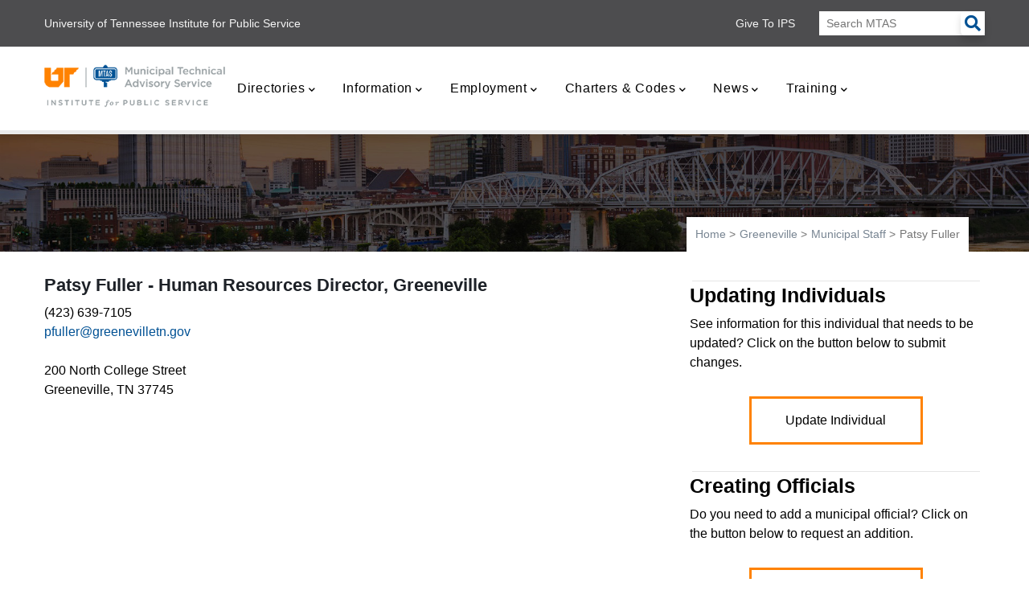

--- FILE ---
content_type: text/html; charset=UTF-8
request_url: https://www.mtas.tennessee.edu/official/patsy-fuller
body_size: 55331
content:
<!DOCTYPE html>
<html lang="en" dir="ltr">
  <head> 

      
  <script>
  window.dataLayer = window.dataLayer || [];
  dataLayer.push({
    'node_id': '164357',
    'node_title': 'Patsy\u0020Fuller',
    'node_owner': 'avelexadmin',
    'responsible_user': 'Lisa\u0020Shipley',
    'responsible_email': 'lisa.shipley\u0040tennessee.edu',
    'content_type': 'official',
    'node_alias': '\/node\/164357',
    'user_authenticated': ''
  });

  console.log("Data Layer Loaded:", window.dataLayer);
  console.log("Node Alias: '/node/164357'");
</script>

  
   
    <meta charset="utf-8" />
<meta name="description" content="| Directory" />
<meta name="abstract" content="" />
<meta name="geo.placename" content="Greeneville" />
<meta name="geo.region" content="US-TN" />
<link rel="canonical" href="https://www.mtas.tennessee.edu/official/patsy-fuller" />
<meta name="Generator" content="Drupal 10 (https://www.drupal.org)" />
<meta name="MobileOptimized" content="width" />
<meta name="HandheldFriendly" content="true" />
<meta name="viewport" content="width=device-width, initial-scale=1.0" />
<script type="application/ld+json">{
    "@context": "https://schema.org",
    "@graph": [
        {
            "@type": "Article",
            "@id": "Patsy Fuller",
            "headline": "Patsy Fuller",
            "name": "Patsy Fuller",
            "about": "",
            "description": "",
            "datePublished": "2018-01-26T15:33:49-0500",
            "author": {
                "@type": "Person",
                "name": "Lisa Shipley"
            }
        }
    ]
}</script>
<style>header .site-branding-logo{max-width:300px!important;}header.header-default .header-main-inner .header-inner{padding-left:300px!important;} header.header-default .header-main-inner .branding{width:300px!important;}</style>
<link rel="icon" href="/sites/default/files/private/misc/favicon.ico" type="image/vnd.microsoft.icon" />

    <title>| Patsy Fuller | MTAS - Serving Tennessee City Officials</title>
    <link rel="stylesheet" media="all" href="/core/misc/components/progress.module.css?t91s2s" />
<link rel="stylesheet" media="all" href="/core/misc/components/ajax-progress.module.css?t91s2s" />
<link rel="stylesheet" media="all" href="/core/modules/system/css/components/align.module.css?t91s2s" />
<link rel="stylesheet" media="all" href="/core/modules/system/css/components/fieldgroup.module.css?t91s2s" />
<link rel="stylesheet" media="all" href="/core/modules/system/css/components/container-inline.module.css?t91s2s" />
<link rel="stylesheet" media="all" href="/core/modules/system/css/components/clearfix.module.css?t91s2s" />
<link rel="stylesheet" media="all" href="/core/modules/system/css/components/details.module.css?t91s2s" />
<link rel="stylesheet" media="all" href="/core/modules/system/css/components/hidden.module.css?t91s2s" />
<link rel="stylesheet" media="all" href="/core/modules/system/css/components/item-list.module.css?t91s2s" />
<link rel="stylesheet" media="all" href="/core/modules/system/css/components/js.module.css?t91s2s" />
<link rel="stylesheet" media="all" href="/core/modules/system/css/components/nowrap.module.css?t91s2s" />
<link rel="stylesheet" media="all" href="/core/modules/system/css/components/position-container.module.css?t91s2s" />
<link rel="stylesheet" media="all" href="/core/modules/system/css/components/reset-appearance.module.css?t91s2s" />
<link rel="stylesheet" media="all" href="/core/modules/system/css/components/resize.module.css?t91s2s" />
<link rel="stylesheet" media="all" href="/core/modules/system/css/components/system-status-counter.css?t91s2s" />
<link rel="stylesheet" media="all" href="/core/modules/system/css/components/system-status-report-counters.css?t91s2s" />
<link rel="stylesheet" media="all" href="/core/modules/system/css/components/system-status-report-general-info.css?t91s2s" />
<link rel="stylesheet" media="all" href="/core/modules/system/css/components/tablesort.module.css?t91s2s" />
<link rel="stylesheet" media="all" href="/core/modules/views/css/views.module.css?t91s2s" />
<link rel="stylesheet" media="all" href="/modules/contrib/back_to_top/css/back_to_top.css?t91s2s" />
<link rel="stylesheet" media="all" href="/modules/custom/book_search/css/book-style.css?t91s2s" />
<link rel="stylesheet" media="all" href="/modules/contrib/ckeditor_indentblock/css/plugins/indentblock/ckeditor.indentblock.css?t91s2s" />
<link rel="stylesheet" media="all" href="/modules/contrib/extlink/css/extlink.css?t91s2s" />
<link rel="stylesheet" media="all" href="/modules/contrib/gva_blockbuilder/assets/css/frontend.css?t91s2s" />
<link rel="stylesheet" media="all" href="/modules/custom/gavias_pagebuilder/assets/frontend/css/frontend.css?t91s2s" />
<link rel="stylesheet" media="all" href="/modules/custom/gavias_sliderlayer/vendor/revolution/css/settings.css?t91s2s" />
<link rel="stylesheet" media="all" href="/themes/daudo_subtheme/css/bootstrap.css?t91s2s" />
<link rel="stylesheet" media="all" href="/themes/daudo_subtheme/css/daudo_subtheme_template_and_styles.css?t91s2s" />
<link rel="stylesheet" media="all" href="/themes/daudo_subtheme/css/font-awesome/font-awesome.css?t91s2s" />
<link rel="stylesheet" media="all" href="/themes/gavias_daudo/css/bootstrap_moved_to_daudo_subtheme.css?t91s2s" />
<link rel="stylesheet" media="all" href="/themes/gavias_daudo/css/template_moved_to_daudo_subtheme.css?t91s2s" />
<link rel="stylesheet" media="all" href="//fonts.googleapis.com/css?family=Hind:wght@400;500;600;700&amp;display=swap" />
<link rel="stylesheet" media="all" href="/themes/gavias_daudo/css/font-awesome/css/all.min.css?t91s2s" />
<link rel="stylesheet" media="all" href="/themes/gavias_daudo/css/icon/flaticon.css?t91s2s" />
<link rel="stylesheet" media="all" href="/themes/gavias_daudo/css/animate.css?t91s2s" />
<link rel="stylesheet" media="all" href="/themes/gavias_daudo/vendor/owl-carousel/assets/owl.carousel.min.css?t91s2s" />
<link rel="stylesheet" media="all" href="/themes/gavias_daudo/vendor/owl-carousel/assets/owl.theme.default.min.css?t91s2s" />
<link rel="stylesheet" media="all" href="/themes/gavias_daudo/vendor/prettyphoto/css/prettyPhoto.css?t91s2s" />
<link rel="stylesheet" media="all" href="/themes/gavias_daudo/vendor/ytplayer/css/jquery.mb.YTPlayer.min.css?t91s2s" />
<link rel="stylesheet" media="all" href="/themes/gavias_daudo/vendor/magnific/magnific-popup.css?t91s2s" />
<link rel="stylesheet" media="all" href="/themes/gavias_daudo/vendor/slick/slick.css?t91s2s" />


    <script type="application/json" data-drupal-selector="drupal-settings-json">{"path":{"baseUrl":"\/","pathPrefix":"","currentPath":"node\/164357","currentPathIsAdmin":false,"isFront":false,"currentLanguage":"en","currentQuery":{"q":"official\/patsy-fuller"}},"pluralDelimiter":"\u0003","suppressDeprecationErrors":true,"gtag":{"tagId":"","consentMode":false,"otherIds":[],"events":[],"additionalConfigInfo":[]},"ajaxPageState":{"libraries":"[base64]","theme":"daudo_subtheme","theme_token":null},"ajaxTrustedUrl":{"\/search-mtas":true},"gtm":{"tagId":null,"settings":{"data_layer":"dataLayer","include_classes":false,"allowlist_classes":"","blocklist_classes":"","include_environment":false,"environment_id":"","environment_token":""},"tagIds":["GTM-NFTNFK97"]},"back_to_top":{"back_to_top_button_trigger":100,"back_to_top_speed":1200,"back_to_top_prevent_on_mobile":false,"back_to_top_prevent_in_admin":false,"back_to_top_button_type":"image","back_to_top_button_text":"Back to top"},"multiselect":{"widths":250},"my_user_name":{"username":"anonymous"},"smartIp":"{\u0022location\u0022:{\u0022source\u0022:\u0022smart_ip\u0022,\u0022ipAddress\u0022:\u002257.141.6.22\u0022,\u0022ipVersion\u0022:4,\u0022timestamp\u0022:1768736008,\u0022originalData\u0022:{\u0022continent\u0022:{\u0022code\u0022:\u0022NA\u0022,\u0022geoname_id\u0022:6255149,\u0022names\u0022:{\u0022de\u0022:\u0022Nordamerika\u0022,\u0022en\u0022:\u0022North America\u0022,\u0022es\u0022:\u0022Norteam\\u00e9rica\u0022,\u0022fr\u0022:\u0022Am\\u00e9rique du Nord\u0022,\u0022ja\u0022:\u0022\\u5317\\u30a2\\u30e1\\u30ea\\u30ab\u0022,\u0022pt-BR\u0022:\u0022Am\\u00e9rica do Norte\u0022,\u0022ru\u0022:\u0022\\u0421\\u0435\\u0432\\u0435\\u0440\\u043d\\u0430\\u044f \\u0410\\u043c\\u0435\\u0440\\u0438\\u043a\\u0430\u0022,\u0022zh-CN\u0022:\u0022\\u5317\\u7f8e\\u6d32\u0022}},\u0022country\u0022:{\u0022geoname_id\u0022:6252001,\u0022iso_code\u0022:\u0022US\u0022,\u0022names\u0022:{\u0022de\u0022:\u0022USA\u0022,\u0022en\u0022:\u0022United States\u0022,\u0022es\u0022:\u0022Estados Unidos\u0022,\u0022fr\u0022:\u0022\\u00c9tats Unis\u0022,\u0022ja\u0022:\u0022\\u30a2\\u30e1\\u30ea\\u30ab\u0022,\u0022pt-BR\u0022:\u0022EUA\u0022,\u0022ru\u0022:\u0022\\u0421\\u0428\\u0410\u0022,\u0022zh-CN\u0022:\u0022\\u7f8e\\u56fd\u0022}},\u0022registered_country\u0022:{\u0022geoname_id\u0022:2963597,\u0022is_in_european_union\u0022:true,\u0022iso_code\u0022:\u0022IE\u0022,\u0022names\u0022:{\u0022de\u0022:\u0022Irland\u0022,\u0022en\u0022:\u0022Ireland\u0022,\u0022es\u0022:\u0022Irlanda\u0022,\u0022fr\u0022:\u0022Irlande\u0022,\u0022ja\u0022:\u0022\\u30a2\\u30a4\\u30eb\\u30e9\\u30f3\\u30c9\u0022,\u0022pt-BR\u0022:\u0022Irlanda\u0022,\u0022ru\u0022:\u0022\\u0418\\u0440\\u043b\\u0430\\u043d\\u0434\\u0438\\u044f\u0022,\u0022zh-CN\u0022:\u0022\\u7231\\u5c14\\u5170\u0022}}},\u0022country\u0022:\u0022United States\u0022,\u0022countryCode\u0022:\u0022US\u0022,\u0022region\u0022:\u0022\u0022,\u0022regionCode\u0022:\u0022\u0022,\u0022city\u0022:\u0022\u0022,\u0022zip\u0022:\u0022\u0022,\u0022latitude\u0022:\u0022\u0022,\u0022longitude\u0022:\u0022\u0022,\u0022timeZone\u0022:\u0022\u0022,\u0022isEuCountry\u0022:false,\u0022isGdprCountry\u0022:false}}","smartIpSrc":{"smartIp":"smart_ip","geocodedSmartIp":"geocoded_smart_ip","w3c":"w3c"},"data":{"extlink":{"extTarget":true,"extTargetAppendNewWindowDisplay":true,"extTargetAppendNewWindowLabel":"(opens in a new window)","extTargetNoOverride":false,"extNofollow":true,"extTitleNoOverride":false,"extNoreferrer":true,"extFollowNoOverride":false,"extClass":"0","extLabel":"(link is external)","extImgClass":false,"extSubdomains":false,"extExclude":"","extInclude":"","extCssExclude":"","extCssInclude":"","extCssExplicit":"","extAlert":false,"extAlertText":"This link will take you to an external web site. We are not responsible for their content.","extHideIcons":false,"mailtoClass":"0","telClass":"","mailtoLabel":"(link sends email)","telLabel":"(link is a phone number)","extUseFontAwesome":false,"extIconPlacement":"before","extPreventOrphan":false,"extFaLinkClasses":"fa fa-external-link","extFaMailtoClasses":"fa fa-envelope-o","extAdditionalLinkClasses":"","extAdditionalMailtoClasses":"","extAdditionalTelClasses":"","extFaTelClasses":"fa fa-phone","allowedDomains":[],"extExcludeNoreferrer":""}},"gavias_blockbuilder":{"url_edit":"\/admin\/structure\/gavias_blockbuilder\/edit\/-----"},"user":{"uid":0,"permissionsHash":"8acce91a05dc0bdf6ef7c8c1d606b132350540177caea81a1ec30a7ec4d4e71f"}}</script>
<script src="/core/assets/vendor/jquery/jquery.min.js?v=3.7.1"></script>
<script src="/core/misc/drupalSettingsLoader.js?v=10.5.8"></script>
<script src="/core/misc/drupal.js?v=10.5.8"></script>
<script src="/core/misc/drupal.init.js?v=10.5.8"></script>
<script src="/themes/daudo_subtheme/js/main.js?t91s2s"></script>
<script src="/themes/gavias_daudo/vendor/jquery-migrate.min.js?v=10.5.8"></script>
<script src="/themes/gavias_daudo/js/bootstrap.js?v=10.5.8"></script>
<script src="/themes/gavias_daudo/js/imagesloader.min.js?v=10.5.8"></script>
<script src="/themes/gavias_daudo/vendor/jquery.easing.js?v=10.5.8"></script>
<script src="/themes/gavias_daudo/vendor/jquery.appear.js?v=10.5.8"></script>
<script src="/themes/gavias_daudo/vendor/jquery.easypiechart.min.js?v=10.5.8"></script>
<script src="/themes/gavias_daudo/vendor/owl-carousel/owl.carousel.js?v=10.5.8"></script>
<script src="/themes/gavias_daudo/vendor/waypoint.js?v=10.5.8"></script>
<script src="/themes/gavias_daudo/vendor/count-to.js?v=10.5.8"></script>
<script src="/themes/gavias_daudo/vendor/masonry.pkgd.min.js?v=10.5.8"></script>
<script src="/themes/gavias_daudo/vendor/isotope.pkgd.min.js?v=10.5.8"></script>
<script src="/themes/gavias_daudo/vendor/aos.js?v=10.5.8"></script>
<script src="/themes/gavias_daudo/vendor/prettyphoto/js/jquery.prettyPhoto.js?v=10.5.8"></script>
<script src="/themes/gavias_daudo/vendor/ytplayer/js/jquery.mb.YTPlayer.min.js?v=10.5.8"></script>
<script src="/themes/gavias_daudo/vendor/jquery.typer/src/jquery.typer.js?v=10.5.8"></script>
<script src="/themes/gavias_daudo/vendor/magnific/jquery.magnific-popup.min.js?v=10.5.8"></script>
<script src="/themes/gavias_daudo/vendor/quotes_rotator/js/modernizr.custom.js?v=10.5.8"></script>
<script src="/themes/gavias_daudo/vendor/quotes_rotator/js/jquery.cbpQTRotator.min.js?v=10.5.8"></script>
<script src="/themes/gavias_daudo/vendor/jquery.nicescroll.min.js?v=10.5.8"></script>
<script src="/themes/gavias_daudo/vendor/slick/slick.min.js?v=10.5.8"></script>
<script src="/themes/gavias_daudo/js/main.js?v=10.5.8"></script>
<script src="/modules/custom/gavias_sliderlayer/vendor/revolution/js/jquery.themepunch.tools.min.js?v=1.x"></script>
<script src="/modules/custom/gavias_sliderlayer/vendor/revolution/js/jquery.themepunch.revolution.min.js?v=1.x"></script>
<script src="/modules/custom/gavias_sliderlayer/vendor/revolution/js/extensions/revolution.extension.actions.min.js?v=1.x"></script>
<script src="/modules/custom/gavias_sliderlayer/vendor/revolution/js/extensions/revolution.extension.carousel.min.js?v=1.x"></script>
<script src="/modules/custom/gavias_sliderlayer/vendor/revolution/js/extensions/revolution.extension.kenburn.min.js?v=1.x"></script>
<script src="/modules/custom/gavias_sliderlayer/vendor/revolution/js/extensions/revolution.extension.layeranimation.min.js?v=1.x"></script>
<script src="/modules/custom/gavias_sliderlayer/vendor/revolution/js/extensions/revolution.extension.migration.min.js?v=1.x"></script>
<script src="/modules/custom/gavias_sliderlayer/vendor/revolution/js/extensions/revolution.extension.navigation.min.js?v=1.x"></script>
<script src="/modules/custom/gavias_sliderlayer/vendor/revolution/js/extensions/revolution.extension.parallax.min.js?v=1.x"></script>
<script src="/modules/custom/gavias_sliderlayer/vendor/revolution/js/extensions/revolution.extension.slideanims.min.js?v=1.x"></script>
<script src="/modules/custom/gavias_sliderlayer/vendor/revolution/js/extensions/revolution.extension.video.min.js?v=1.x"></script>
<script src="/modules/contrib/google_tag/js/gtag.js?t91s2s"></script>
<script src="/modules/contrib/google_tag/js/gtm.js?t91s2s"></script>


    

    
          <style class="customize"></style>
    
  </head>

  
  <body class="gavias-pagebuilder layout-no-sidebars wide path-node node--type-official">

    <a href="#main-content" class="visually-hidden focusable">
      Skip to main content
    </a>

      

    <noscript><iframe src="https://www.googletagmanager.com/ns.html?id=GTM-NFTNFK97"
                  height="0" width="0" style="display:none;visibility:hidden"></iframe></noscript>

      <div class="dialog-off-canvas-main-canvas" data-off-canvas-main-canvas>
    

<div class="gva-body-wrapper">
	<div class="body-page gva-body-page">
	   <header id="header" class="header-default">
  
      <div class="topbar">
      <div class="container">
        <div class="row">
          <div class="col-12">
            <div class="topbar-content-inner clearfix"> 
              <div class="topbar-content">  <div>
    <div id="block-daudo-subtheme-topbarleft" class="settings-tray-editable block block-block-content block-block-contenta0128890-dbe5-4103-8d0a-38037eb369be no-title" data-drupal-settingstray="editable">
  
    
      <div class="content block-content">
      
            <div class="field field--name-body field--type-text-with-summary field--label-hidden field__item"><ul><li><a href="https://www.ips.tennessee.edu/" target="_blank">University of Tennessee Institute for Public Service</a></li></ul></div>
      
    </div>
  </div>
<div class="search-block-form search-ips settings-tray-editable block block-search container-inline" data-drupal-selector="search-block-form" id="block-daudo-subtheme-searchform" role="search" data-drupal-settingstray="editable">
  
    
      <form action="/search-mtas" method="get" id="search-block-form" accept-charset="UTF-8" class="search-form search-block-form">
  <div class="js-form-item form-item js-form-type-search form-item-keys js-form-item-keys">
      <label for="edit-keys"><a href="https://give.tennessee.edu/campaigns/41858/donations/new">Give to IPS</a></label>
        <input title="Enter the terms you wish to search for." placeholder="Search MTAS" data-drupal-selector="edit-keys" type="search" id="edit-keys" name="keys" value="" size="15" maxlength="128" class="form-search" />

        </div>
<div data-drupal-selector="edit-actions" class="form-actions js-form-wrapper form-wrapper" id="edit-actions"><input class="search-form__submit button js-form-submit form-submit" data-drupal-selector="edit-submit" type="submit" id="edit-submit" value="Search" />
</div>

</form>

  </div>

  </div>
</div>
                          </div>  
          </div>
        </div>
      </div>
    </div>
  
      

   <div class="header-main ">
      <div class="container header-content-layout">
         <div class="header-main-inner p-relative">
            <div class="row">
              <div class="col-md-12 col-sm-12 col-xs-12 content-inner">
                <div class="branding">
                                        <div>
    
      <a href="/" title="Home" rel="home" class="site-branding-logo">
        
        <img class="logo-site" src="/sites/default/files/private/general_webpages/MTAS_stacked_logo-rgb%20125.png" alt="Home" />
        
    </a>
        <div class="site-branding__text">
                    <div class="site-branding__slogan">Municipal Technical Advisory Service</div>
          </div>
  
  </div>

                                  </div>
                
                <div class="header-inner clearfix menu-hover">
                  <div class="main-menu">
                    <div class="area-main-menu">
                      <div class="area-inner">
                        <div class="gva-offcanvas-mobile">
                          <div class="close-offcanvas hidden"><i class="fa fa-times"></i></div>
                          <div class="main-menu-inner">
                                                            <div>
    <nav role="navigation" aria-labelledby="block-daudo-subtheme-mainnavigation-menu" id="block-daudo-subtheme-mainnavigation" class="settings-tray-editable block block-menu navigation menu--main" data-drupal-settingstray="editable">
          
  
  <h2  class="visually-hidden block-title" id="block-daudo-subtheme-mainnavigation-menu"><span>Main navigation</span></h2>
  
  <div class="block-content">
                 
<div align="center" class="gva-navigation">

              <ul  class="clearfix gva_menu gva_menu_main">
      
                              
            <li  class="menu-item menu-item--expanded ">
        <a  data-link_id="link-717374302" href="/directories">          Directories<span class="icaret nav-plus fas fa-chevron-down"></span>        </a>

 


          
                      <ul class="menu sub-menu">
                              
            <li  class="menu-item menu-item--expanded">
        <a  data-link_id="link-1478179156" href="/cities">          Cities &amp; Towns<span class="icaret nav-plus fas fa-chevron-down"></span>        </a>

  
           
  <span class="navigation__link-description">
    Information on TN municipalities
  </span>
  


          
                      <ul class="menu sub-menu">
                              
            <li  class="menu-item">
        <a  data-link_id="link-1951937204" href="/cities_alpha">          Alphabetical        </a>

 


          
              </li>
                          
            <li  class="menu-item">
        <a  data-link_id="link-2068656470" href="/cities_bychartertype">          By Charter Type        </a>

 


          
              </li>
                          
            <li  class="menu-item">
        <a  data-link_id="link-135812023" href="/by_county">          By County        </a>

 


          
              </li>
                          
            <li  class="menu-item">
        <a  data-link_id="link-872969794" href="/cities_divisions">          By Grand Division        </a>

 


          
              </li>
                          
            <li  class="menu-item">
        <a  data-link_id="link-1532978222" href="/cities_bypopulation">          By Population        </a>

 


          
              </li>
                          
            <li  class="menu-item">
        <a  data-link_id="link-789340656" href="/cities_meetingtimes">          Meeting Times        </a>

 


          
              </li>
                          
            <li  class="menu-item">
        <a  data-link_id="link-161785182" href="/cities_phonefaxnumbers">          Phone and Fax Numbers        </a>

 


          
              </li>
                          
            <li  class="menu-item">
        <a  data-link_id="link-686845000" href="/cities_websites">          Websites        </a>

 


          
              </li>
        </ul>
        </li>
                          
            <li  class="menu-item menu-item--expanded">
        <a  data-link_id="link-1228580914" href="/public_officials">          Public Officials<span class="icaret nav-plus fas fa-chevron-down"></span>        </a>

  
           
  <span class="navigation__link-description">
    Contact information for TN municipal officials and staff
  </span>
  


          
                      <ul class="menu sub-menu">
                              
            <li  class="menu-item">
        <a  data-link_id="link-771946681" href="/municipal_officials">          Elected Officials        </a>

 


          
              </li>
                          
            <li  class="menu-item">
        <a  data-link_id="link-394528729" href="/attorneys">          City Attorneys        </a>

 


          
              </li>
                          
            <li  class="menu-item">
        <a  data-link_id="link-368807465" href="/city_judges">          City Judges        </a>

 


          
              </li>
                          
            <li  class="menu-item">
        <a  data-link_id="link-488872694" href="/clerks_recorders">          Clerks &amp; Recorders        </a>

 


          
              </li>
                          
            <li  class="menu-item">
        <a  data-link_id="link-1891024753" href="/code_enforcement">          Code Enforcement Officials        </a>

 


          
              </li>
                          
            <li  class="menu-item">
        <a  data-link_id="link-985564573" href="/court_clerks">          Court Clerks        </a>

 


          
              </li>
                          
            <li  class="menu-item">
        <a  data-link_id="link-2023609925" href="/comm_ecodevel">          Economic Development Leaders        </a>

 


          
              </li>
                          
            <li  class="menu-item">
        <a  data-link_id="link-1285861429" href="/finance_directors">          Financial Directors        </a>

 


          
              </li>
                          
            <li  class="menu-item">
        <a  data-link_id="link-49007366" href="/fire_chiefs">          Fire Chiefs        </a>

 


          
              </li>
                          
            <li  class="menu-item">
        <a  data-link_id="link-520410099" href="/hr_directors">          Human Resources Directors        </a>

 


          
              </li>
                          
            <li  class="menu-item">
        <a  data-link_id="link-2134765609" href="/it_directors">          Information Technology Leaders        </a>

 


          
              </li>
                          
            <li  class="menu-item">
        <a  data-link_id="link-193336180" href="/library_directors">          Library Management        </a>

 


          
              </li>
                          
            <li  class="menu-item">
        <a  data-link_id="link-2144329641" href="/mgrs_admin">          Managers &amp; Administrators        </a>

 


          
              </li>
                          
            <li  class="menu-item">
        <a  data-link_id="link-1459060924" href="/mayors">          Mayors        </a>

 


          
              </li>
                          
            <li  class="menu-item">
        <a  data-link_id="link-400742902" href="/parks_recdirectors">          Parks &amp; Recreation Directors        </a>

 


          
              </li>
                          
            <li  class="menu-item">
        <a  data-link_id="link-1907763415" href="/police_chiefs">          Police Chiefs        </a>

 


          
              </li>
                          
            <li  class="menu-item">
        <a  data-link_id="link-2117636299" href="/public_works">          Public Works Management        </a>

 


          
              </li>
        </ul>
        </li>
                          
            <li  class="menu-item">
        <a  data-link_id="link-243047925" href="/mtas-staff">          MTAS Staff        </a>

  
           
  <span class="navigation__link-description">
    MTAS Staff Contact Information
  </span>
  


          
              </li>
        </ul>
        </li>
                          
            <li  class="menu-item menu-item--expanded ">
        <a  data-link_id="link-2031105035" href="/information-tools">          Information<span class="icaret nav-plus fas fa-chevron-down"></span>        </a>

 


          
                      <ul class="menu sub-menu">
                              
            <li  class="menu-item">
        <a  data-link_id="link-994962973" href="https://mrln.mtas.tennessee.edu">          MTAS Research Library Online        </a>

  
           
  <span class="navigation__link-description">
    Books, e-books, articles, surveys, and more...
  </span>
  


          
              </li>
                          
            <li  class="menu-item">
        <a  data-link_id="link-2059516094" href="/more">          The MORe Database        </a>

  
           
  <span class="navigation__link-description">
    An e-library of topical municipal information
  </span>
  


          
              </li>
                          
            <li  class="menu-item menu-item--expanded">
        <a  data-link_id="link-883597551" href="/tennessee-municipal-resources">          Resource Links<span class="icaret nav-plus fas fa-chevron-down"></span>        </a>

  
           
  <span class="navigation__link-description">
    A compilation of resources provided by MTAS, state &amp; federal agencies, and associations
  </span>
  


          
                      <ul class="menu sub-menu">
                              
            <li  class="menu-item">
        <a  data-link_id="link-1668754695" href="/codes-enforcement">          Codes Enforcement        </a>

 


          
              </li>
                          
            <li  class="menu-item">
        <a  data-link_id="link-825865870" href="/courts">          Courts        </a>

 


          
              </li>
                          
            <li  class="menu-item">
        <a  data-link_id="link-1211216635" href="/finance-and-accounting">          Finance and Accounting        </a>

 


          
              </li>
                          
            <li  class="menu-item">
        <a  data-link_id="link-1992574137" href="/fire">          Fire        </a>

 


          
              </li>
                          
            <li  class="menu-item">
        <a  data-link_id="link-1241935727" href="/human-resources">          Human Resources        </a>

 


          
              </li>
                          
            <li  class="menu-item">
        <a  data-link_id="link-624523792" href="/information-technology">          Information Technology        </a>

 


          
              </li>
                          
            <li  class="menu-item">
        <a  data-link_id="link-1513224538" href="/parks-and-recreation">          Parks and Recreation        </a>

 


          
              </li>
                          
            <li  class="menu-item">
        <a  data-link_id="link-1522324029" href="/planning-and-zoning">          Planning and Zoning        </a>

 


          
              </li>
                          
            <li  class="menu-item">
        <a  data-link_id="link-1037371222" href="/police">          Police        </a>

 


          
              </li>
                          
            <li  class="menu-item">
        <a  data-link_id="link-1761787061" href="/public-works">          Public Works        </a>

 


          
              </li>
                          
            <li  class="menu-item">
        <a  data-link_id="link-363290774" href="/sewer">          Sewer        </a>

 


          
              </li>
                          
            <li  class="menu-item menu-item--expanded">
        <a  data-link_id="link-865797856" href="/stormwater">          Stormwater<span class="icaret nav-plus fas fa-chevron-down"></span>        </a>

 


          
                      <ul class="menu sub-menu">
                              
            <li  class="menu-item">
        <a  data-link_id="link-469612749" href="/stormwater-bmp-toolkit">          Stormwater BMP Toolkit        </a>

 


          
              </li>
                          
            <li  class="menu-item">
        <a  data-link_id="link-82909461" href="/stormwater-bmp-toolkit-illicit">          Stormwater BMP Toolkit: Illicit        </a>

 


          
              </li>
                          
            <li  class="menu-item">
        <a  data-link_id="link-1570975553" href="/stormwater-bmp-toolkit-municipal-housekeeping">          Stormwater BMP Toolkit: Municipal Housekeeping        </a>

 


          
              </li>
                          
            <li  class="menu-item">
        <a  data-link_id="link-1951472781" href="/stormwater-bmp-toolkit-public-involvement">          Stormwater BMP Toolkit: Public Involvement        </a>

 


          
              </li>
        </ul>
        </li>
                          
            <li  class="menu-item">
        <a  data-link_id="link-1464680840" href="/utilities">          Utility Management        </a>

 


          
              </li>
                          
            <li  class="menu-item">
        <a  data-link_id="link-804452416" href="/water">          Water        </a>

 


          
              </li>
        </ul>
        </li>
                          
            <li  class="menu-item">
        <a  data-link_id="link-69290881" href="https://survey.mtas.tennessee.edu/Identity/Account/Login?ReturnUrl=/">          Salary Survey        </a>

  
           
  <span class="navigation__link-description">
    Select municipal compensation data
  </span>
  


          
              </li>
                          
            <li  class="menu-item">
        <a  data-link_id="link-1140114056" href="/mtas-research-and-information-services">          Research and Information Services        </a>

 


          
              </li>
        </ul>
        </li>
                          
            <li  class="menu-item menu-item--expanded">
        <a  data-link_id="link-836185908" href="/employment">          Employment<span class="icaret nav-plus fas fa-chevron-down"></span>        </a>

 


          
                      <ul class="menu sub-menu">
                              
            <li  class="menu-item">
        <a  data-link_id="link-683004790" href="/mtas_employment">          MTAS Employment        </a>

  
           
  <span class="navigation__link-description">
    Listing of MTAS job openings
  </span>
  


          
              </li>
                          
            <li  class="menu-item">
        <a  data-link_id="link-1755326246" href="/municipal_employment">          Municipal Employment        </a>

  
           
  <span class="navigation__link-description">
    TN municipal job openings
  </span>
  


          
              </li>
        </ul>
        </li>
                          
            <li  class="menu-item menu-item--expanded ">
        <a  data-link_id="link-156957830" href="/tennessee-charters-codes">          Charters &amp; Codes<span class="icaret nav-plus fas fa-chevron-down"></span>        </a>

 


          
                      <ul class="menu sub-menu">
                              
            <li  class="menu-item">
        <a  data-link_id="link-474808475" href="/charterfilesbycity">          Charters by City        </a>

  
           
  <span class="navigation__link-description">
    TN municipal charters sorted by city name
  </span>
  


          
              </li>
                          
            <li  class="menu-item">
        <a  data-link_id="link-1007893440" href="/charterbytype">          Charters by Type        </a>

  
           
  <span class="navigation__link-description">
    TN municipal charters sorted by type of charter
  </span>
  


          
              </li>
                          
            <li  class="menu-item">
        <a  data-link_id="link-1561391272" href="/codes">          Municipal Codes        </a>

  
           
  <span class="navigation__link-description">
    TN municipal codes
  </span>
  


          
              </li>
                          
            <li  class="menu-item">
        <a  data-link_id="link-779879117" href="/codes_sample_web">          Sample Codes        </a>

  
           
  <span class="navigation__link-description">
    Sample municipal codes
  </span>
  


          
              </li>
        </ul>
        </li>
                          
            <li  class="menu-item menu-item--expanded">
        <a  data-link_id="link-1454586331" href="/news-menu">          News<span class="icaret nav-plus fas fa-chevron-down"></span>        </a>

 


          
                      <ul class="menu sub-menu">
                              
            <li  class="menu-item">
        <a  data-link_id="link-353127598" href="/events">          Events        </a>

  
           
  <span class="navigation__link-description">
    TN municipal association events
  </span>
  


          
              </li>
                          
            <li  class="menu-item">
        <a  data-link_id="link-1808004033" href="/newsletters-reports">          Newsletters        </a>

  
           
  <span class="navigation__link-description">
    MTAS produced newsletters
  </span>
  


          
              </li>
                          
            <li  class="menu-item">
        <a  data-link_id="link-231306071" href="/mtas-news">          Website New Additions        </a>

  
           
  <span class="navigation__link-description">
    Compilation of new information
  </span>
  


          
              </li>
                          
            <li  class="menu-item">
        <a  data-link_id="link-534015017" href="/mtas-anniversary">          MTAS Anniversary        </a>

 


          
              </li>
        </ul>
        </li>
                          
            <li  class="menu-item menu-item--expanded">
        <a  data-link_id="link-802074316" href="/training">          Training<span class="icaret nav-plus fas fa-chevron-down"></span>        </a>

 


          
                      <ul class="menu sub-menu">
                              
            <li  class="menu-item">
        <a  data-link_id="link-1357415586" href="http://kate.tennessee.edu/MTAS">          Register for Training        </a>

  
           
  <span class="navigation__link-description">
    Log into the LMS for Registration
  </span>
  


          
              </li>
                          
            <li  class="menu-item menu-item--expanded">
        <a  data-link_id="link-391271985" href="/mtas-training-programs">          Training Programs<span class="icaret nav-plus fas fa-chevron-down"></span>        </a>

  
           
  <span class="navigation__link-description">
    Details on MTAS training programs
  </span>
  


          
                      <ul class="menu sub-menu">
                              
            <li  class="menu-item">
        <a  data-link_id="link-434839087" href="/administrative-hearing-officer">          Administrative Hearing Officer        </a>

 


          
              </li>
                          
            <li  class="menu-item">
        <a  data-link_id="link-930259164" href="/certified-municipal-finance-officer-cmfo">          Certified Municipal Finance Officer (CMFO)        </a>

 


          
              </li>
                          
            <li  class="menu-item">
        <a  data-link_id="link-1569168238" href="/continuing-municipal-education">          Continuing Municipal Education        </a>

 


          
              </li>
                          
            <li  class="menu-item">
        <a  data-link_id="link-711916859" href="/elected-officials-academy">          Elected Officials Academy        </a>

 


          
              </li>
                          
            <li  class="menu-item">
        <a  data-link_id="link-583640586" href="/municipal-court-clerk-training">          Municipal Court Training        </a>

  
           
  <span class="navigation__link-description">
    Training program for TN municipal clerks.
  </span>
  


          
              </li>
                          
            <li  class="menu-item">
        <a  data-link_id="link-1498330219" href="/municipal-leadership-training">          Municipal Leadership Training        </a>

 


          
              </li>
                          
            <li  class="menu-item">
        <a  data-link_id="link-138036282" href="/specialty-and-custom-training">          Specialty and Custom Training        </a>

 


          
              </li>
                          
            <li  class="menu-item">
        <a  data-link_id="link-436085084" href="/town-recorder-training">          Town Recorder Training        </a>

 


          
              </li>
                          
            <li  class="menu-item">
        <a  data-link_id="link-790534331" href="/utility-training">          Utility Training        </a>

 


          
              </li>
        </ul>
        </li>
                          
            <li  class="menu-item">
        <a  data-link_id="link-1956152504" href="/training/training-calendar">          Training Calendar        </a>

  
           
  <span class="navigation__link-description">
    Upcoming training opportunities
  </span>
  


          
              </li>
                          
            <li  class="menu-item">
        <a  data-link_id="link-140056212" href="/online-training-classes">          Online Training Classes        </a>

  
           
  <span class="navigation__link-description">
    Details of MTAS Online Offerings
  </span>
  


          
              </li>
                          
            <li  class="menu-item">
        <a  data-link_id="link-293724537" href="/training/citybytes">          City Bytes        </a>

  
           
  <span class="navigation__link-description">
    An important city topic explained in 10 minutes or less.
  </span>
  


          
              </li>
                          
            <li  class="menu-item">
        <a  data-link_id="link-849879850" href="/training/faqs">          Frequently Asked Questions        </a>

  
           
  <span class="navigation__link-description">
    Training Help
  </span>
  


          
              </li>
                          
            <li  class="menu-item">
        <a  data-link_id="link-904921266" href="http://kate.tennessee.edu/MTAS">          Your Transcript        </a>

  
           
  <span class="navigation__link-description">
    Log into the LMS for Your Transcript
  </span>
  


          
              </li>
        </ul>
        </li>
        </ul>
  

</div>


        </div>  
</nav>

  </div>

                                                      </div>

                                                      <div class="after-offcanvas hidden">
                                <div>
    
      <a href="/" title="Home" rel="home" class="site-branding-logo">
        
        <img class="logo-site" src="/sites/default/files/private/general_webpages/MTAS_stacked_logo-rgb%20125.png" alt="Home" />
        
    </a>
        <div class="site-branding__text">
              <div class="site-branding__name">
          <a href="/" title="Home" rel="home">MTAS - Serving Tennessee City Officials</a>
        </div>
                    <div class="site-branding__slogan">Municipal Technical Advisory Service</div>
          </div>
  <nav role="navigation" aria-labelledby="block-daudo-subtheme-account-menu-menu" id="block-daudo-subtheme-account-menu" class="settings-tray-editable block block-menu navigation menu--account" data-drupal-settingstray="editable">
          
  
  <h2  class="visually-hidden block-title" id="block-daudo-subtheme-account-menu-menu"><span>User account menu</span></h2>
  
  <div class="block-content">
                 
              <ul class="gva_menu">
        
            <li  class="menu-item">
        <a href="/user/login" data-drupal-link-system-path="user/login">Log in</a>
        
      </li>
        </ul>
  


        </div>  
</nav>

  </div>

                            </div>
                                                  </div>
                        
                        <div id="menu-bar" class="menu-bar menu-bar-mobile d-lg-none d-xl-none">
                          <span class="one"></span>
                          <span class="two"></span>
                          <span class="three"></span>
                        </div>

                                                  

                      </div>
                    </div>
                  </div>  
                </div> 
              </div>

            </div>
         </div>
      </div>
   </div>

</header>

		
	   	   				<div class="breadcrumbs">
				  <div>
    

<div class="breadcrumb-content-inner">
  <div class="gva-breadcrumb-content">
    <div id="block-daudo-subtheme-breadcrumbs-2" class="settings-tray-editable text-dark block gva-block-breadcrumb block-system block-system-breadcrumb-block no-title" data-drupal-settingstray="editable">
      <div class="breadcrumb-style gva-parallax-background" style="background-color: #F6F6F6;background-image: url(&#039;/themes/gavias_daudo/images/breadcrumb.jpg&#039;);background-position: center top;background-repeat: no-repeat;">
         <div class="breadcrumb-content-main">
                                      <div class="">
                <div class="content block-content"><div class="breadcrumb-links">
  <div class="content-inner">
          <nav class="breadcrumb " aria-labelledby="system-breadcrumb">
        <ol>
            
                                  <li>
                              <a href="/">Home</a>
                                            <span class=""> > </span>
                
            </li>
                                  <li>
                              <a href="/city/greeneville">Greeneville</a>
                                            <span class=""> > </span>
                
            </li>
                                  <li>
                              <a href="/public_officials">Municipal Staff</a>
                                            <span class=""> > </span>
                
            </li>
                                  <li>
                              
                              
            </li>
                                  <li>
                              Patsy Fuller
                              
            </li>
                    <li></li>
        </ol>
      </nav>
      </div> 
</div>  </div>
              </div>  
                      </div> 
        <div class="gva-parallax-inner skrollable skrollable-between" data-bottom-top="top: -80%;" data-top-bottom="top: 0%;"></div>    
      </div> 
    </div>  
  </div>  
</div>  


  </div>

			</div>
				
		<div role="main" class="main main-page has-breadcrumb">
		
			<div class="clearfix"></div>
				

							<div class="help gav-help-region">
					<div class="container">
						<div class="content-inner">
							  <div>
    <div data-drupal-messages-fallback class="hidden"></div>

  </div>

						</div>
					</div>
				</div>
						
			<div class="clearfix"></div>
						
			<div class="clearfix"></div>
			
			<div id="content" class="content content-full">
				<div class="container container-bg">
					<div class="content-main-inner">
	<div class="row">
		
					
						 				 		
							
       

		<div id="page-main-content" class="main-content col-xl-8 col-lg-8 col-md-12 col-sm-12 col-xs-12 order-xl-2 order-lg-2 order-md-1 order-sm-1 order-xs-1 sb-r ">

			<div class="main-content-inner">
				
				
									<div class="content-main">
						  <div>
    <div id="block-daudo-subtheme-mainpagecontent" class="block block-system block-system-main-block no-title">
  
    
      <div class="content block-content">
      <div data-history-node-id="164357" class="node node--type-official node--view-mode-full ds-1col clearfix">

  

    <div class="node-type-official">
											  
      Patsy Fuller - Human Resources Director, Greeneville<br/>

  
  
    </div>

      
            <div class="field field--name-field-main-phone field--type-string field--label-hidden field__item">(423) 639-7105</div>
      
    
  
            <div class="field field--name-field-email-address field--type-email field--label-hidden field__item"><a href="mailto:pfuller@greenevilletn.gov">pfuller@greenevilletn.gov</a></div>
      
  <br />
      
            <div class="field field--name-field-display-address field--type-computed-string field--label-hidden field__item">200 North College Street<br />
Greeneville, TN 37745</div>
      
  
  
</div>



    </div>
  </div>

  </div>

					</div>
				
							</div>

		</div>

		<!-- Sidebar Left -->
				<!-- End Sidebar Left -->

		<!-- Sidebar Right -->
									 

			<div class="col-xl-4 col-lg-4 col-md-12 col-sm-12 col-xs-12 order-xl-3 order-lg-3 order-md-3 order-sm-3 order-xs-3 sidebar sidebar-right theiaStickySidebar">
				<div class="sidebar-inner">
					  <div>
    <div id="block-daudo-subtheme-updateofficialbutton" class="settings-tray-editable block block-miscl block-updateofficialbutton no-title" data-drupal-settingstray="editable">
  
    
      <div class="content block-content">
      <hr /><h3>Updating Individuals</h3>See information for this individual that needs to be updated?  Click on the button below to submit changes. <br />
<br />
<div align="center" class="field-merlin-link"><a href="/update_municipal_data/164357" rel="nofollow" style="color:#fff;">Update Individual</a><br></div>


<hr /><h3>Creating Officials</h3>Do you need to add a municipal official?  Click on the button below to request an addition. <br />
<br />
<div align="center" class="field-merlin-link"><a href="/node/add/official_webentry/?destination=node/164357" rel="nofollow" style="color:#fff;">Add an Official</a></div>
    </div>
  </div>

  </div>

				</div>
			</div>
				<!-- End Sidebar Right -->
		
	</div>
</div>
				</div>
			</div>

			
						
		</div>
	</div>

	
<footer id="footer" class="footer">
  <div class="footer-inner">
    
         
     <div class="footer-center">
        <div class="container">      
           <div class="row">
                              <div class="footer-first col-xl-4 col-lg-4 col-md-12 col-sm-12 col-xs-12 footer-column">
                    <div>
    <div id="block-daudo-subtheme-footercontactus" class="settings-tray-editable block block-block-content block-block-content4b35521c-c4ab-43d1-879a-82c6a676a01e" data-drupal-settingstray="editable">
  
      <h2 class="block-title" ><span>CONTACT US</span></h2>
    
      <div class="content block-content">
      
            <div class="field field--name-body field--type-text-with-summary field--label-hidden field__item"><ul class="menu">
	<li>Municipal Technical Advisory Service (MTAS)</li>
	<li>1610 University Avenue</li>
	<li>Knoxville, Tennessee 37921-6741</li>
	<br />
	<li>Phone: (865) 974-0411</li>
	<li>Fax: (865) 974-0423</li>
	<li><a href="mailto:mtas@tennessee.edu">mtas@tennessee.edu</a>&nbsp;</li>
</ul>

<p>&nbsp;</p>
</div>
      
    </div>
  </div>

  </div>

                </div> 
              
                             <div class="footer-second col-xl-4 col-lg-4 col-md-12 col-sm-12 col-xs-12 footer-column">
                    <div>
    <div id="block-daudo-subtheme-footeryouragencies" class="settings-tray-editable block block-block-content block-block-content465bc4c2-0c84-409c-993e-7d2253473779" data-drupal-settingstray="editable">
  
      <h2 class="block-title" ><span>QUICK LINKS</span></h2>
    
      <div class="content block-content">
      
            <div class="field field--name-body field--type-text-with-summary field--label-hidden field__item"><ul class="menu"><li class="first leaf"><a href="/staff">Employee Directory</a></li><li class="first leaf"><a href="/site_faqs">Frequently Asked Questions</a></li><li class="first leaf"><a href="/office-locations">Office Locations</a></li><li class="first leaf"><a href="https://signup.e2ma.net/signup/40570/20408/" target="_blank">Subscribe to the Newsletter</a></li><li class="last leaf"><a href="https://www.mtas.tennessee.edu/cas">Employee Login</a></li></ul><p>&nbsp;</p></div>
      
    </div>
  </div>

  </div>

                </div> 
              
                              <div class="footer-third col-xl-4 col-lg-4 col-md-12 col-sm-12 col-xs-12 footer-column">
                    <div>
    <div id="block-daudo-subtheme-footermtasagencies" class="settings-tray-editable block block-block-content block-block-content74af6040-5aac-49f8-bb73-fbafd86e4844" data-drupal-settingstray="editable">
  
      <h2 class="block-title" ><span>IPS AGENCIES</span></h2>
    
      <div class="content block-content">
      
            <div class="field field--name-body field--type-text-with-summary field--label-hidden field__item"><ul class="menu">
<li class="last leaf"><a href="//www.cis.tennessee.edu" target="_blank">Center for Industrial Services (CIS)</a></li>
<li class="last leaf"><a href="//www.ctas.tennessee.edu" target="_blank">County Technical Assistance Service (CTAS)</a></li>
<li class="first leaf"><a href="//www.leic.tennessee.edu" target="_blank">Law Enforcement Innovation Center (LEIC)</a></li>
<li class="last leaf"><a href="//www.mtas.tennessee.edu">Municipal Technical Advisory Service (MTAS)</a></li>
<li class="last leaf"><a href="//www.leadership.tennessee.edu/" target="_blank">Naifeh Center for Effective Leadership (NCEL)</a></li>
<li class="last leaf"><a href="//tlc.tennessee.edu/" target="_blank">Tennessee Language Center (TLC)</a></li>
</ul>
</div>
      
    </div>
  </div>

  </div>

                </div> 
              
                         </div>   
        </div>
    </div>  

    
  </div>   

      <div class="copyright">
      <div class="container">
        <div class="copyright-inner">
              <div>
    <div id="block-daudo-subtheme-copyright" class="settings-tray-editable block block-block-content block-block-content39030ce1-152c-4382-9327-7ee23046d129 no-title" data-drupal-settingstray="editable">
  
    
      <div class="content block-content">
      
            <div class="field field--name-body field--type-text-with-summary field--label-hidden field__item"><div class="row">
<div class="col-xl-8 col-lg-8 col-md-8 col-sm-6 col-xs-12">
<a href="/sitemap">Site Map</a> | <a href="/disclaimer">Disclaimer</a> | <a href="/indicia">Indicia</a> | <a href="/privacy-statement">Privacy Policy</a> | <a href="/accessibility">Accessibility</a> | <a href="/eeoaanon-discrimination-statement">Non-Discrimination Statement</a>
</div>
<div class="col-xl-4 col-lg-4 col-md-4 col-sm-6 col-xs-12">
<div class="social-copyright">
    <div class="socials">
            <a href="https://www.facebook.com/UTMTAS"><i class="fab fa-facebook"></i></a>
            <a href="https://twitter.com/UT_MTAS"><i class="fab fa-twitter"></i></a>
            <a href="https://www.linkedin.com/company/utmtas/"><i class="fab fa-linkedin"></i></a>
    </div>
</div>
</div>
</div>
</div>
      
    </div>
  </div>

  </div>

        </div>   
      </div>   
    </div>
  
</footer>
</div>


  </div>

    
    <script src="/core/assets/vendor/once/once.min.js?v=1.0.1"></script>
<script src="/core/misc/debounce.js?v=10.5.8"></script>
<script src="/core/assets/vendor/tabbable/index.umd.min.js?v=6.2.0"></script>
<script src="/modules/contrib/back_to_top/js/back_to_top.js?v=10.5.8"></script>
<script src="/modules/custom/book_search/js/add.js?t91s2s"></script>
<script src="/modules/contrib/extlink/js/extlink.js?t91s2s"></script>
<script src="/modules/contrib/gva_blockbuilder/vendor/skrollr.min.js?v=1.x"></script>
<script src="/modules/contrib/gva_blockbuilder/vendor/main.js?v=1.x"></script>
<script src="/modules/custom/gavias_pagebuilder/vendor/skrollr.min.js?v=1.x"></script>
<script src="/modules/custom/gavias_pagebuilder/vendor/main.js?v=1.x"></script>
<script src="/core/misc/progress.js?v=10.5.8"></script>
<script src="/core/assets/vendor/loadjs/loadjs.min.js?v=4.3.0"></script>
<script src="/core/misc/announce.js?v=10.5.8"></script>
<script src="/core/misc/message.js?v=10.5.8"></script>
<script src="/core/misc/ajax.js?v=10.5.8"></script>
<script src="/modules/contrib/google_tag/js/gtag.ajax.js?t91s2s"></script>
<script src="/modules/custom/my_user_name/js/my_user_name.js?v=1.x"></script>
<script src="/modules/custom/official_misc/js/jquery.inputmask.bundle.js?v=9.x"></script>
<script src="/modules/custom/official_misc/js/modulealter.js?v=9.x"></script>

    
        <div id="gva-overlay"></div>
  </body>
</html>


--- FILE ---
content_type: text/css
request_url: https://www.mtas.tennessee.edu/themes/daudo_subtheme/css/daudo_subtheme_template_and_styles.css?t91s2s
body_size: 551716
content:
/*
TABLE OF CONTENTS:
1. template_from_gavias_daudo.css
2. daudo_subtheme_styles_ver2.css

COMMENTING STRATEGY:
- Each section is marked with a header indicating the original file name.
- No deduplication is applied.
- Original order and overrides are fully preserved.
*/



/* ===== Begin template_from_gavias_daudo.css ===== */

/****/
a {
  -webkit-transition: all 0.35s;
  transition: all 0.35s;
  -moz-transition: all 0.35s;
  -ms-transition: all 0.35s;
}

a:hover, a:focus, a:active {
  outline: none !important;
  color: #3B7EFF;
  text-decoration: none;
}

input:hover, input:focus, input:active, select:hover, select:focus, select:active, textarea:hover, textarea:focus, textarea:active {
  outline: none !important;
}

label {
  font-weight: 700;
  color: #2A2C38;
}

img {
  border: 0;
  vertical-align: top;
  max-width: 100%;
  height: auto;
}

.video-responsive {
  height: 0;
  padding-top: 0;
  padding-bottom: 56.25%;
  position: relative;
  overflow: hidden;
}

.video-responsive embed, .video-responsive iframe, .video-responsive object, .video-responsive video {
  top: 0;
  left: 0;
  width: 100%;
  height: 100%;
  position: absolute;
}

h4, .h4, h5, h6, .h5, .h6 {
  line-height: 1.2;
    font-weight:600;
}

.body-page input[type="text"],
.body-page input[type="tel"],
.body-page input[type="password"],
.body-page input[type="email"],
.body-page textarea, .body-page select {
  background-color: #fff;
  -webkit-box-shadow: 0 0 2px 2px rgba(0, 0, 0, 0.02) inset;
  box-shadow: 0 0 2px 2px rgba(0, 0, 0, 0.02) inset;
  border: 1px solid #dee2e6;
  padding: 5px 10px;
}

.body-page input[type="text"]:focus, .body-page input[type="text"]:active, .body-page input[type="text"]:hover,
.body-page input[type="tel"]:focus,
.body-page input[type="tel"]:active,
.body-page input[type="tel"]:hover,
.body-page input[type="password"]:focus,
.body-page input[type="password"]:active,
.body-page input[type="password"]:hover,
.body-page input[type="email"]:focus,
.body-page input[type="email"]:active,
.body-page input[type="email"]:hover,
.body-page textarea:focus,
.body-page textarea:active,
.body-page textarea:hover, .body-page select:focus, .body-page select:active, .body-page select:hover {
  outline: none;
}

.label {
  color: #000 !important;
}

.list-menu ul li {
  list-style: none;
  padding: 15px 2px;
  font-size: 1rem;
  border-bottom: 1px solid rgba(0, 0, 0, 0.1);
}

.list-menu ul li:last-child {
  border-bottom: none;
}

ul {
  margin: 0;
  padding-left: 30px;
}

ul ul {
  padding-left: 20px;
}

ul li {
  list-style: inherit;
}

ul li i {
  margin-right: 3px;
  font-size: 16px;
  min-width: 20px;
  text-align: center;
}

.item-list ul li {
  margin-left: 0;
}

ul.menu {
  padding: 0;
}

ul.menu > li {
  position: relative;
  padding: 4px 0 10px;
  list-style-type: none;
}

ul.menu > li > a {
  padding-left: 0;
  -webkit-transition: all 0.35s;
  transition: all 0.35s;
  -moz-transition: all 0.35s;
  -ms-transition: all 0.35s;
  position: relative;
  font-size: 16px;
}

ul.menu > li > a:hover, ul.menu > li > a:active, ul.menu > li > a:focus {
  color: #3B7EFF;
}

ul.features-list {
  margin: 10px 0;
  padding-left: 0;
}

ul.features-list > li {
  padding-left: 25px;
  position: relative;
  list-style: none;
  margin-bottom: 10px;
  color: #000;
  font-weight: 700;
  font-size: 16px;
}

ul.features-list > li:after {
  content: '';
  width: 5px;
  height: 5px;
  background: #3B7EFF;
  position: absolute;
  top: 50%;
  margin-top: -3px;
  left: 2px;
  z-index: 1;
}

ul.inline > li {
  float: left;
  margin-left: 5px;
}

table {
  width: 100%;
  margin-bottom: 20px;
  border: 1px solid #dee2e6;
}

table > thead > tr > th,
table > thead > tr > td,
table > tbody > tr > th,
table > tbody > tr > td,
table > tfoot > tr > th,
table > tfoot > tr > td {
  border-color: #dee2e6;
  border-width: 1px 1px 1px 0;
  border-style: solid;
}

table > thead > tr > th,
table > thead > tr > td {
  border-bottom-width: 2px;
}

.no-padding {
  padding: 0 !important;
}

a.disable {
  pointer-events: none;
  cursor: default;
}

/************************* Pagination ************************/
.pager {
  text-align: center;
}

.pager ul.pager__items {
  display: inline-block;
  margin: 0 0 30px;
  padding: 0;
}

.pager ul.pager__items > li {
  list-style-type: none;
  float: left;
  margin-right: 10px;
}

.pager ul.pager__items > li a {
  border: 1px solid #dee2e6;
  font-weight: 700;
  display: inline-block;
  line-height: 34px;
  margin: 0 1px;
  text-align: center;
  margin-right: 10px;
  padding: 0 15px;
  border-radius: 4px;
  -webkit-border-radius: 4px;
  -moz-border-radius: 4px;
  -ms-border-radius: 4px;
  -o-border-radius: 4px;
  text-transform: uppercase;
  background: #fff;
}

.pager ul.pager__items > li a:last-child {
  margin-right: 0;
}

.pager ul.pager__items > li a:hover {
  background: #3B7EFF;
  color: #fff;
  border-color: #3B7EFF;
}

.pager ul.pager__items > li a:hover:after {
  color: #fff;
}

.pager ul.pager__items > li.pager__item--next {
  font-size: 12px;
}

.pager ul.pager__items > li.pager__item--last {
  font-size: 12px;
}

.pager ul.pager__items > li.is-active a {
  background: #3B7EFF;
  color: #fff;
  border-color: #3B7EFF;
}

.pager ul.pager__items > li.is-active a:after {
  color: #fff;
}

.quick-pagination .pager {
  text-align: center;
  margin-top: 20px;
}

.quick-pagination .pager .pager__item--first, .quick-pagination .pager .pager__item--last {
  display: none;
}

.quick-pagination .pager .pager__item--previous, .quick-pagination .pager .pager__item--next {
  position: relative;
}

.quick-pagination .pager .pager__item--previous a, .quick-pagination .pager .pager__item--next a {
  text-indent: -99999px;
  position: relative;
}

.quick-pagination .pager .pager__item--previous a:after, .quick-pagination .pager .pager__item--next a:after {
  content: '\f061';
  font-family: "Font Awesome 5 Free";
  position: absolute;
  top: 0px;
  left: 0;
  width: 100%;
  text-align: center;
  color: #000;
  text-indent: 0;
  font-size: 11px;
}

.quick-pagination .pager .pager__item--previous.pager__item--previous a:after, .quick-pagination .pager .pager__item--next.pager__item--previous a:after {
  content: '\f060';
}

.breadcrumb-content-inner {
  margin-bottom: 60px;
}

.breadcrumb-content-inner .breadcrumb-content-main {
  position: relative;
  max-width: 1200px;
  width: 100%;
  margin: 0 auto;
  z-index: 11;
  padding: 100px 15px 100px;
}

@media (max-width: 991.98px) {
  .breadcrumb-content-inner .breadcrumb-content-main {
    padding: 60px 15px;
  }
}

.breadcrumb-content-inner .gva-block-breadcrumb .page-title {
  font-size: 50px;
  top: 0;
  left: 0;
  width: 100%;
  text-align: left;
  line-height: 1.1;
  position: relative;
}

@media (max-width: 991.98px) {
  .breadcrumb-content-inner .gva-block-breadcrumb .page-title {
    font-size: 30px;
  }
}

.breadcrumb-content-inner .gva-block-breadcrumb .breadcrumb-links {
  display: inline-block;
  background: #fff;
  position: absolute;
  right: 0;
  bottom: 0;
  z-index: 11;
  padding: 15px 20px 10px;
}

.breadcrumb-content-inner .gva-block-breadcrumb .breadcrumb-links nav.breadcrumb {
  background: none;
  margin: 0;
}

.breadcrumb-content-inner .gva-block-breadcrumb .breadcrumb-links nav.breadcrumb ol {
  list-style: none;
  margin-bottom: 0 !important;
  padding: 0;
}

.breadcrumb-content-inner .gva-block-breadcrumb .breadcrumb-links nav.breadcrumb ol:before, .breadcrumb-content-inner .gva-block-breadcrumb .breadcrumb-links nav.breadcrumb ol:after {
  content: " ";
  display: table;
}

.breadcrumb-content-inner .gva-block-breadcrumb .breadcrumb-links nav.breadcrumb ol:after {
  clear: both;
}

.breadcrumb-content-inner .gva-block-breadcrumb .breadcrumb-links nav.breadcrumb ol li {
  float: left;
  font-size: 14px;
  font-weight: 500;
  color: #757575;
}

.breadcrumb-content-inner .gva-block-breadcrumb .breadcrumb-links nav.breadcrumb ol li a {
  color: #788592;
}

.breadcrumb-content-inner .gva-block-breadcrumb .breadcrumb-links nav.breadcrumb ol li a:hover {
  color: #3B7EFF;
}

.breadcrumb-content-inner .gva-block-breadcrumb .breadcrumb-links nav.breadcrumb ol li span {
  padding: 0 5px 6px 0px;
}

.breadcrumb-content-inner .gva-block-breadcrumb.text-white .page-title, .breadcrumb-content-inner .gva-block-breadcrumb.text-light .page-title {
  color: #fff;
}

.breadcrumb-content-inner .gva-parallax-background .gva-parallax-inner {
  background-position: center center;
  background-size: cover;
}

pre {
  border-radius: 0 !important;
  -webkit-border-radius: 0 !important;
  -moz-border-radius: 0 !important;
  -ms-border-radius: 0 !important;
  -o-border-radius: 0 !important;
  margin: 30px 0;
}

.drupal-message {
  background: #CDCDCD;
  max-width: 1170px;
  margin: 0 auto;
  position: fixed;
  z-index: 99;
  bottom: 15px;
  left: 50%;
  -webkit-transform: translateX(-50%);
  transform: translateX(-50%);
  width: 100%;
  max-height: 50%;
  overflow: auto;
  -webkit-transition: all 0.35s;
  transition: all 0.35s;
  -moz-transition: all 0.35s;
  -ms-transition: all 0.35s;
  -webkit-transition-delay: 4px;
  transition-delay: 4px;
}

.drupal-message .messages__wrapper {
  padding: 2px 30px 2px 15px;
}

.text-light h1, .text-light h2, .text-light h3, .text-light h4, .text-light h5, .text-light h6 {
  color: #fff;
}

.hidden {
  display: none !important;
}

.pull-left {
  float: left;
}

.pull-right {
  float: right;
}

.row.no-gutters {
  margin-right: 0;
  margin-left: 0;
}

.row.no-gutters > [class^="col-"],
.row.no-gutters > [class*=" col-"] {
  padding-right: 0;
  padding-left: 0;
}

@media (max-width: 767px) {
  .hidden-xs {
    display: none !important;
  }
}

@media (min-width: 768px) and (max-width: 991px) {
  .hidden-sm {
    display: none !important;
  }
}

@media (min-width: 992px) and (max-width: 1199px) {
  .hidden-md {
    display: none !important;
  }
}

@media (min-width: 1200px) {
  .hidden-lg {
    display: none !important;
  }
}

@media (max-width: 480px) {
  .d-small-none {
    display: none !important;
  }
}

@media (max-width: 325px) {
  .col-6 {
    width: 100%;
    -webkit-box-flex: 0;
    -ms-flex: 0 0 100%;
    flex: 0 0 100%;
    max-width: 100%;
  }
}

@media (max-width: 510px) {
  .col-2, .col-3, .col-4, .col-5 {
    width: 100%;
    -webkit-box-flex: 0;
    -ms-flex: 0 0 100%;
    flex: 0 0 100%;
    max-width: 100%;
  }
}


html {
  overflow-x: hidden !important;
  font-size: 18px;
}

body {
  overflow: hidden !important;
  position: relative;
}

body.boxed {
  background-color: #EAF1F7;
}

body.boxed div.gva-body-wrapper {
  background: #fff;
  max-width: 1440px;
  margin: 0 auto;
  -webkit-box-shadow: 0px 2px 6px 2px rgba(0, 0, 0, 0.05);
  box-shadow: 0px 2px 6px 2px rgba(0, 0, 0, 0.05);
  position: relative;
}

body .body-page {
  background-color: #fff;
}

body.logged-in.toolbar-horizontal .header-1 {
  margin-top: 39px;
}

body.bg-dark {
  background: #EFF1F2;
}

body.bg-dark .gva-body-page {
  background: #EFF1F2;
}

.topbar {
  background: #2A2C38;
  padding: 12px 0;
  font-size: 14px;
  position: relative;
  z-index: 11;
}

.topbar ul {
  margin: 0 !important;
}

.topbar .block {
  margin: 0 !important;
}

.topbar .topbar-content-inner {
  position: relative;
}

.topbar .topbar-content-inner .topbar-content {
  position: relative;
  color: #F5F5F5;
}

.topbar .topbar-content-inner .topbar-content a {
  color: #F5F5F5;
}

.topbar .topbar-content-inner .topbar-content a:hover {
  color: #a1a2a3;
}

.topbar .topbar-content-inner.has-language-block {
  padding-right: 135px;
}

.topbar .topbar-content-inner.has-language-block .language-region {
  position: absolute;
  right: 0;
  top: 0;
  z-index: 1;
}

.language-box .links > li {
  margin-right: 10px;
  opacity: 0.6;
  filter: alpha(opacity=60);
  line-height: 1;
  margin-top: 5px;
  float: right;
}

.language-box .links > li.is-active {
  opacity: 1;
  filter: alpha(opacity=100);
}

header .site-branding-logo {
  padding: 15px 0 15px;
  display: inline-block;
  height: auto;
}

header .site-branding-logo img {
  width: 100%;
}

@media (max-width: 767.98px) {
  header .site-branding {
    text-align: left;
    padding-bottom: 10px;
  }
  header .header-right-inner, header .header-right-inner .block {
    text-align: center !important;
  }
}

header .header-main {
  padding: 0;
  background: none;
}

@media (max-width: 991.98px) {
  header .main-menu-inner {
    width: 100%;
  }
}

header .area-main-menu .navigation {
  position: static;
}

header .area-main-menu .navigation ul.gva_menu {
  position: static;
}

header .block {
  overflow: visible;
}

header .header-info {
  margin-top: 10px;
}

header .header-info .header-icon {
  width: 36px;
  height: 40px;
  float: left;
  font-size: 36px;
  line-height: 1;
  padding-top: 6px;
  text-align: center;
}

header .header-info .header-icon span {
  height: 40px;
}

header .header-info .content-inner {
  padding-left: 50px;
}

header .header-info .content-inner .title {
  font-size: 16px;
  font-weight: 700;
  color: #000;
  line-height: 20px;
}

header .header-info .content-inner .desc {
  font-size: 14px;
  color: #999999;
}

.gva-search-region {
  position: absolute;
  right: 15px;
  top: 50%;
  margin-top: -12px;
  z-index: 9;
}

@media (max-width: 767.98px) {
  .gva-search-region {
    right: 68px;
  }
  .gva-search-region .icon {
    color: #000 !important;
  }
}

.gva-search-region .icon {
  font-size: 14px;
  color: #000;
}

.gva-search-region .icon:hover {
  cursor: pointer;
}

.gva-search-region .search-content {
  display: none;
  width: 320px;
  position: absolute;
  top: 43px;
  right: 0;
  margin-top: -1px;
  z-index: 99;
  background: #fff;
  padding: 20px;
  -webkit-box-shadow: 0px 2px 5px rgba(0, 0, 0, 0.2);
  box-shadow: 0px 2px 5px rgba(0, 0, 0, 0.2);
  border: 1px solid #dee2e6;
}

.gva-search-region .search-content form.search-block-form {
  padding-right: 75px;
  position: relative;
}

.gva-search-region .search-content form.search-block-form input#edit-keys {
  height: 35px;
  padding: 5px;
  border: 1px solid #dee2e6;
  background: none;
  width: 100%;
}

.gva-search-region .search-content form.search-block-form input[id*="edit-submit"] {
  position: absolute;
  top: 0;
  right: 0;
  z-index: 1;
  height: 35px;
  line-height: 35px;
  padding: 0 5px;
  background: #3B7EFF;
  color: #fff;
  border: none;
  font-size: 14px;
  width: 90px;
  font-weight: 600;
}

.gva-search-region .search-content form.search-block-form input[id*="edit-submit"]:hover {
  cursor: pointer;
}

.gva-search-region .search-content #edit-actions {
  margin: 0 !important;
  padding: 0 !important;
}

.gva-search-region.show .search-content {
  display: block;
}

.quick-side-icon {
  position: absolute;
  right: 15px;
  top: 50%;
  margin-top: -17px;
  z-index: 1;
  width: 34px;
  height: 34px;
  text-align: center;
  line-height: 32px;
  -webkit-box-shadow: 0px 1px 5px 2px rgba(0, 0, 0, 0.1);
  box-shadow: 0px 1px 5px 2px rgba(0, 0, 0, 0.1);
  -webkit-transition: all 0.35s;
  transition: all 0.35s;
}

.quick-side-icon .qicon {
  font-size: 20px;
  line-height: 34px;
  color: #2A2C38;
  display: block;
}

.quick-side-icon .qicon:hover {
  background: #3B7EFF;
  color: #fff;
}

.gva-quick-side {
  position: fixed;
  width: 350px;
  top: 0;
  right: -355px;
  z-index: 99;
  -webkit-box-shadow: 0 0 5px rgba(0, 0, 0, 0.3);
  box-shadow: 0 0 5px rgba(0, 0, 0, 0.3);
  background: #fff;
  -webkit-transition: all 0.35s;
  transition: all 0.35s;
  -moz-transition: all 0.35s;
  -ms-transition: all 0.35s;
  text-align: left;
  padding: 20px 30px;
  overflow-x: hidden;
  height: 100%;
}

@media (max-width: 355px) {
  .gva-quick-side {
    width: 100%;
  }
}

.gva-quick-side .quick-side-close {
  margin-bottom: 15px;
  font-size: 18px;
  display: inline-block;
}

.gva-quick-side .content-inner .block {
  text-align: left;
}

.gva-quick-side .content-inner .block .block-title {
  text-align: left;
  font-weight: 700;
}

.gva-quick-side .content-inner .block .block-title:after {
  left: 0;
}

.gva-quick-side .content-inner ul {
  width: 100%;
}

.gva-quick-side .content-inner ul > li {
  display: block;
  width: 100%;
  margin-bottom: 10px;
}

.gva-quick-side .content-inner ul > li:last-child {
  border-bottom: none;
}

.gva-quick-side .content-inner ul > li .post-block .post-content .post-title {
  font-size: 14px;
}

.gva-quick-side .content-inner ul.gva_menu li a {
  font-size: 13px;
}

.gva-quick-side .block {
  border-bottom: 1px solid #dee2e6;
  margin-bottom: 30px;
  padding-bottom: 30px;
  float: left;
  width: 100%;
}

.gva-quick-side.open {
  right: 0;
  width: 352px;
}

body.logged-in.toolbar-horizontal .gva-quick-side {
  padding-top: 90px;
}

header.header-default {
  position: relative;
  background: #fff;
  z-index: 99;
  -webkit-box-shadow: 0 0 10px 4px rgba(0, 0, 0, 0.1);
  box-shadow: 0 0 10px 4px rgba(0, 0, 0, 0.1);
  border-bottom: 1px solid rgba(0, 0, 0, 0.08);
}

header.header-default .gva-search-region .icon {
  color: #000;
}

header.header-default .header-main-inner .branding {
  width: 200px;
  float: left;
}

@media (max-width: 991.98px) {
  header.header-default .header-main-inner .branding {
    width: 180px;
  }
}

header.header-default .header-main-inner .header-inner {
  padding-left: 210px;
  padding-right: 75px;
}

@media (max-width: 991.98px) {
  header.header-default .header-main-inner .header-inner {
    padding-left: 190px;
  }
}

header.header-default .header-main-inner .gva-offcanvas-mobile {
  float: right;
}

header.header-default .gva-search-region {
  right: 70px;
}

header.header-default .stuck {
  background: #fff;
}

header.header-default .main-menu-inner {
  float: left;
}

header.header-1 {
  width: 100%;
  position: absolute;
  top: 0;
  left: 0;
  z-index: 99;
}

@media (max-width: 991.98px) {
  header.header-1 {
    position: relative;
    background: #2A2C38;
  }
  header.header-1 .topbar {
    border-bottom: 1px solid rgba(255, 255, 255, 0.1);
  }
}

header.header-1 .header-main-inner .branding {
  width: 240px;
  float: left;
}

@media (max-width: 991.98px) {
  header.header-1 .header-main-inner .branding {
    width: 190px;
  }
}

header.header-1 .header-main-inner .branding .site-branding-logo {
  padding: 15px 0;
}

header.header-1 .header-main-inner .branding .site-branding-logo img {
  display: none;
}

header.header-1 .header-main-inner .branding .site-branding-logo img.logo-white {
  display: block !important;
  visibility: visible !important;
}

header.header-1 .header-main-inner .header-inner {
  padding-left: 210px;
  padding-right: 70px;
}

@media (max-width: 991.98px) {
  header.header-1 .header-main-inner .header-inner {
    padding-left: 190px;
  }
}

header.header-1 .header-main-inner .gva-offcanvas-mobile {
  float: right;
}

header.header-1 .header-main-inner .navigation .gva_menu > li > a {
  color: #fff;
}

header.header-1 .header-main-inner .navigation .gva_menu > li > a:hover {
  color: #3B7EFF;
}

header.header-1 .main-menu-inner {
  float: left;
}

header.header-1 .menu-bar span {
  background: #fff;
}

header.header-1 .gva-search-region {
  right: 70px;
  margin-top: -14px;
}

header.header-1 .gva-search-region .icon {
  color: #fff !important;
}

header.header-1 .quick-side-icon {
  margin-top: -18px;
}

header.header-1 .quick-side-icon .qicon {
  color: #fff;
}

header.header-1 .stuck {
  background: #222 !important;
}

header.header-2 .header-main {
  padding: 35px 0;
  background: #fff;
}

header.header-2 .header-main .site-branding-logo {
  padding: 0;
}

@media (max-width: 575.98px) {
  header.header-2 .header-main .site-branding-logo {
    padding-bottom: 20px;
  }
}

header.header-2 .header-main .header-info .header-icon {
  color: #3B7EFF;
}

header.header-2 .header-main .header-info .title {
  color: #000;
}

header.header-2 .quick-side-icon .qicon {
  color: #fff;
}

header.header-2 .block {
  margin-bottom: 0;
}

header.header-2 .main-menu {
  background: #3B7EFF;
}

header.header-2 .main-menu .area-inner {
  padding: 0;
}

header.header-2 .main-menu ul.gva_menu_main {
  float: left;
}

@media (min-width: 992px) {
  header.header-2 .main-menu .navigation .gva_menu > li > a {
    position: relative;
    padding-top: 22px;
    padding-bottom: 22px;
    color: #fff;
    opacity: 0.9;
  }
  header.header-2 .main-menu .navigation .gva_menu > li > a:hover, header.header-2 .main-menu .navigation .gva_menu > li > a:focus {
    opacity: 1;
  }
  header.header-2 .main-menu .navigation .gva_menu > li:hover > a, header.header-2 .main-menu .navigation .gva_menu > li:focus > a {
    color: #fff !important;
  }
  header.header-2 .main-menu .navigation .gva_menu > li.menu-item--active-trail > a {
    color: #fff !important;
  }
}

@media (max-width: 575px) {
  header.header-2 .branding {
    width: 100%;
    text-align: center;
  }
  header.header-2 .right-header {
    width: 100%;
    text-align: center;
  }
  header.header-2 .right-header .header-info {
    display: inline-block;
  }
  header.header-2 .right-header .header-info .content-inner {
    text-align: left;
  }
}

header.header-2 .gva-search-region {
  right: 70px;
  display: none;
}

.gv-sticky-menu {
  position: static;
  top: -75px;
  -webkit-transition: all 0.25s;
  transition: all 0.25s;
  -moz-transition: all 0.25s;
  -ms-transition: all 0.25s;
}

.stuck {
  position: fixed !important;
  top: 0;
  left: 0;
  z-index: 99 !important;
  width: 100%;
  -webkit-box-shadow: 0 0 5px 5px rgba(0, 0, 0, 0.1);
  box-shadow: 0 0 5px 5px rgba(0, 0, 0, 0.1);
  -webkit-transition: all 0.35s;
  transition: all 0.35s;
  -moz-transition: all 0.35s;
  -ms-transition: all 0.35s;
}

@media (min-width: 992px) {
  .sticky-is-hidden .stuck {
    top: -200px;
  }
  .sticky-is-show .stuck {
    -webkit-box-shadow: 0 1px 12px 0 rgba(0, 0, 0, 0.1);
    box-shadow: 0 1px 12px 0 rgba(0, 0, 0, 0.1);
    top: 0;
  }
}

.area.slideshow_content .block {
  margin-bottom: 0;
}

.area-panel {
  padding: 30px 0;
}

.header-right .block {
  margin-bottom: 0;
}

.promotion {
  padding: 0;
  margin-bottom: 0;
}

#page-main-content {
  min-height: 360px;
}

@media (max-width: 767.98px) {
  #page-main-content {
    min-height: 100px;
  }
}

.main-menu .area-main-menu .area-inner .block {
  margin-bottom: 0;
}

.sidebar {
  position: relative;
}

#footer {
  color: #b1bec5;
  background: url("../images/bg-footer.png") no-repeat center bottom #2A2C38;
}

#footer a {
  color: #b1bec5;
}

#footer a:hover, #footer a:focus {
  color: #3B7EFF;
}

#footer .footer-top {
  background: #1F212C;
  padding: 40px 0;
}

#footer .before-footer {
  padding: 0;
}

#footer .footer-center {
  padding: 100px 0 80px;
}

@media (max-width: 1199.98px) {
  #footer .footer-center {
    padding: 80px 0 60px;
  }
}

@media (max-width: 991.98px) {
  #footer .footer-center {
    padding: 60px 0 40px;
  }
}

#footer .block {
  padding-bottom: 0;
  margin-bottom: 0;
}

#footer .block .block-title span {
  color: #fff !important;
}

#footer .block .block-title span:after, #footer .block .block-title span:before {
  display: none;
}

#footer .copyright {
  font-size: 15px;
  font-weight: 500;
}

#footer .copyright .copyright-inner {
  padding: 30px 0;
  border-top: 1px solid rgba(255, 255, 255, 0.1);
}

@media (max-width: 991.98px) {
  #footer .footer-column {
    margin-bottom: 45px;
  }
}

body.hidden-title .node--view-mode-full .header-title {
  display: none !important;
}

/* ----- Maintenance page ----- */
body.maintenance-page {
  background-color: #fff;
  color: #000;
}

.maintenance-page #page-wrapper {
  background: #fff;
  margin-left: auto;
  margin-right: auto;
  min-width: 0;
  min-height: 0;
  border: 1px solid #ddd;
  margin-top: 40px;
}

.maintenance-page #page {
  margin: 10px;
}

.maintenance-page #main-wrapper {
  min-height: inherit;
}

.maintenance-page #header {
  width: auto;
}

.maintenance-page #main {
  margin: 0;
}

.maintenance-page .content .section {
  padding: 0 0 0 10px;
  /* LTR */
}

[dir="rtl"] .maintenance-page .content .section {
  padding-left: 0;
  padding-right: 10px;
}

.maintenance-page #header {
  background-color: #fff;
  background-image: none;
}

.maintenance-page .site-branding-text {
  margin-bottom: 50px;
  margin-left: 0;
  /* LTR */
  padding-top: 20px;
  font-size: 90%;
}

[dir="rtl"] .maintenance-page .site-branding-text {
  margin-right: 0;
}

.maintenance-page .site-branding-text,
.maintenance-page .site-branding-text a,
.maintenance-page .site-branding-text a:hover,
.maintenance-page .site-branding-text a:focus {
  color: #777;
}

.maintenance-page .page-title {
  line-height: 1em;
  margin-top: 0;
}

@media all and (min-width: 800px) {
  .maintenance-page #page-wrapper {
    width: 800px;
  }
  .maintenance-page #header div.section,
  .maintenance-page #main {
    width: 700px;
  }
}

@media all and (min-width: 600px) {
  .maintenance-page #page {
    margin: 20px 40px 40px;
  }
}

.page-notfound {
  text-align: center;
  padding: 150px 0;
  background: #f6f6f6;
}

@media (max-width: 767.98px) {
  .page-notfound {
    padding: 50px 0;
  }
}

.page-notfound header {
  display: none !important;
}

.page-notfound .big-title {
  font-size: 200px;
  font-weight: 700;
  text-transform: uppercase;
  color: #000;
  line-height: 1;
}

@media (max-width: 767.98px) {
  .page-notfound .big-title {
    font-size: 90px;
  }
}

.page-notfound .sub-title {
  color: #999999;
  padding: 30px 0;
}

.page-notfound .content {
  color: #666666;
  font-size: 16px;
  max-width: 450px;
  margin: 0 auto;
  line-height: 30px;
}

@media (max-width: 767.98px) {
  .page-notfound .content {
    padding: 0 20px;
  }
}

.page-notfound .action {
  text-align: center;
  margin-top: 30px;
}

.page-notfound .action a {
  font-size: 16px;
  color: #3B7EFF;
  font-weight: 700;
  text-transform: uppercase;
  letter-spacing: 1px;
}

.page-notfound .action a:hover {
  color: #000;
}

.view-page {
  margin-bottom: 50px;
}

.portfolio-single {
  padding-bottom: 30px;
}

.portfolio-single .portfolio-images .owl-nav .owl-prev {
  left: 20px !important;
}

.portfolio-single .portfolio-images .owl-nav .owl-next {
  right: 20px !important;
}

.portfolio-single .portfolio-images .owl-dots {
  position: absolute;
  bottom: 10px;
  left: 0;
  width: 100%;
}

.portfolio-single .post-title {
  font-size: 30px;
  padding: 0;
  margin: 0 !important;
}

@media (max-width: 991.98px) {
  .portfolio-single .post-title {
    font-size: 20px;
  }
}

.portfolio-single .post-meta {
  margin: 10px 0 30px !important;
}

.portfolio-single .post-meta .line {
  width: 10px;
  height: 2px;
  background: #3B7EFF;
  margin: 0 10px 0 4px;
  display: inline-block;
  position: relative;
  top: -3px;
}

.portfolio-single .portfolio-informations {
  margin-bottom: 15px;
}

.portfolio-single .portfolio-informations .item-information {
  border-bottom: 1px solid #dee2e6;
  padding: 10px 0;
  line-height: 24px;
}

.portfolio-single .portfolio-informations .item-information span {
  display: block;
  font-size: 16px;
}

.portfolio-single .portfolio-informations .item-information span:first-child {
  font-weight: 700;
  min-width: 120px;
  display: inline-block;
  color: #2A2C38;
}

.portfolio-single .post-content ul {
  padding-left: 20px;
  margin-top: 15px;
}

.team-single-page .team-name {
  margin-bottom: 30px;
}

.team-single-page .team-name .name {
  font-size: 30px;
  font-weight: 700;
  color: #000;
  line-height: 42px;
}

.team-single-page .team-name .job {
  font-size: 12px;
  color: #999999;
}

.team-single-page .team-name .line {
  text-align: center;
  float: left;
}

.team-single-page .team-name .line span {
  width: 30px;
  height: 5px;
  border-radius: 10px;
  -webkit-border-radius: 10px;
  -moz-border-radius: 10px;
  -ms-border-radius: 10px;
  -o-border-radius: 10px;
  display: inline-block;
  margin: 0 5px;
}

.team-single-page .team-name .line span.one {
  background: #5EB4E7;
  margin-left: 0;
}

.team-single-page .team-name .line span.second {
  background: #F8C44F;
}

.team-single-page .team-name .line span.three {
  background: #F49626;
  margin-right: 0;
}

.team-single-page .socials {
  margin-top: 10px;
}

.team-single-page .heading {
  font-size: 18px;
  font-weight: 700;
  color: #000;
}

.team-single-page .team-contact {
  margin-bottom: 25px;
}

.team-single-page .team-contact .content-inner, .team-single-page .team-education .content-inner {
  color: #999999;
  font-size: 13px;
  line-height: 28px;
}

.team-single-page .team-education .field__item {
  padding-left: 20px;
  position: relative;
}

.team-single-page .team-education .field__item:after {
  content: "";
  width: 6px;
  height: 6px;
  background: #3B7EFF;
  position: absolute;
  top: 8px;
  left: 0;
  border-radius: 50%;
  -webkit-border-radius: 50%;
  -moz-border-radius: 50%;
  -ms-border-radius: 50%;
  -o-border-radius: 50%;
  z-index: 1;
}

.team-single-page .team-info {
  margin-bottom: 30px !important;
}

.team-single-page .team-quote {
  font-size: 16px;
  color: #999999;
  margin-top: 20px;
  padding-left: 50px;
  position: relative;
}

.team-single-page .team-quote:after {
  font-family: "Font Awesome 5 Free";
  content: "\f10d";
  left: 0;
  top: 0;
  position: absolute;
  z-index: 1;
  color: #3B7EFF;
  font-size: 24px;
  text-align: center;
  line-height: 40px;
}

.page-user-login, .page-user-register, .page-user-pass {
  position: relative;
}

.page-user-login .bg, .page-user-register .bg, .page-user-pass .bg {
  background: #152C49;
  position: fixed;
  width: 100%;
  height: 100%;
  top: 0;
  left: 0;
  z-index: 9;
}

.page-user-login input, .page-user-register input, .page-user-pass input {
  max-width: 100%;
}

.page-user-login .main-page, .page-user-register .main-page, .page-user-pass .main-page {
  padding: 10px 30px 30px;
  -webkit-box-shadow: 0px 0px 10px rgba(0, 0, 0, 0.15);
  box-shadow: 0px 0px 10px rgba(0, 0, 0, 0.15);
  max-width: 550px;
  background: #fff;
  border: 8px solid rgba(255, 255, 255, 0.8);
  border-radius: 10px;
  -webkit-border-radius: 10px;
  -moz-border-radius: 10px;
  -ms-border-radius: 10px;
  -o-border-radius: 10px;
  margin: 50px auto 0;
  position: relative;
  z-index: 99;
}

@media (max-width: 767.98px) {
  .page-user-login .main-page, .page-user-register .main-page, .page-user-pass .main-page {
    margin-top: 35px;
  }
}

.page-user-login .branding, .page-user-register .branding, .page-user-pass .branding {
  margin-bottom: 20px;
}

.page-user-login .container, .page-user-register .container, .page-user-pass .container {
  padding: 0;
}

.page-user-login .nav-tabs, .page-user-register .nav-tabs, .page-user-pass .nav-tabs {
  margin-bottom: 20px;
}

.page-user-login .nav-tabs > li > a, .page-user-register .nav-tabs > li > a, .page-user-pass .nav-tabs > li > a {
  padding: 8px 20px 0 0 !important;
}

.post-block {
  margin-bottom: 30px;
}

.post-block .post-image {
  overflow: hidden;
}

.post-block .post-image a {
  position: relative;
  display: block;
}

.post-block .post-image img {
  width: 100%;
  -webkit-transition: all 0.4s;
  transition: all 0.4s;
  -moz-transition: all 0.4s;
  -ms-transition: all 0.4s;
}

.post-block .post-image:hover a:before, .post-block .post-image:hover a:after {
  -webkit-transform: scale(1);
  transform: scale(1);
}

.post-block .post-title {
  padding: 5px 0 0;
  margin: 0;
  line-height: 1.4;
  font-weight: 700;
  font-size: 22px;
  display: block;
}

@media (max-width: 1199.98px) {
  .post-block .post-title {
    font-size: 20px;
    line-height: 1.3;
  }
}

.post-block .post-title a {
  color: #000;
  word-wrap: break-word;
}

.post-block .post-title a:hover, .post-block .post-title a:active, .post-block .post-title a:before {
  color: #3B7EFF;
}

.post-block .post-content:before, .post-block .post-content:after {
  content: " ";
  display: table;
}

.post-block .post-content:after {
  clear: both;
}

.post-block .post-content .post-meta {
  font-size: 11px;
  font-weight: 700;
  margin: 25px 0 5px;
  text-transform: uppercase;
  letter-spacing: 1px;
}

.post-block .post-content .post-meta:before, .post-block .post-content .post-meta:after {
  content: " ";
  display: table;
}

.post-block .post-content .post-meta:after {
  clear: both;
}

.post-block .post-content .post-meta a {
  color: #3B7EFF;
}

.post-block .post-content .post-meta a:hover {
  text-decoration: underline;
}

.post-block .post-content .post-meta .line {
  margin: 0 4px;
}

.post-block .post-content .post-meta .post-categories {
  margin-bottom: 0;
  display: inline-block;
}

.post-block .post-description {
  margin-top: 15px;
}

.post-block .post-comment {
  text-transform: none;
  position: relative;
}

.post-block.teaser-2 {
  text-align: center;
}

.post-block.teaser-2 .post-content {
  padding: 0 10px;
  border: none;
  text-align: center;
}

.post-block.teaser-2 .post-content .post-title {
  margin-bottom: 0;
  font-size: 22px;
  line-height: 30px;
}

.owl-carousel .post-block, .owl-carousel .post-block.teaser-2 {
  margin-bottom: 0 !important;
}

.post-footer {
  margin-top: 25px;
}

.post-footer .item-list ul li {
  margin-bottom: 15px !important;
}

.post-footer .item-list ul li:last-child {
  border: none;
  margin-bottom: 0 !important;
}

.post-footer .item-list ul li .post-block {
  background: transparent !important;
}

.post-footer .item-list ul li .post-block .post-title {
  font-size: 14px;
}

.post-footer .item-list ul li .post-block .post-title a {
  color: #fff;
  font-weight: 400;
}

.post-footer .item-list ul li .post-block .post-title a:hover {
  color: #3B7EFF;
}

.post-footer .item-list ul li .post-block .post-meta {
  color: rgba(255, 255, 255, 0.8);
}

.post-footer .item-list ul li .post-block .post-meta .post-categories {
  font-size: 12px;
}

.post-footer .item-list ul li .post-block .post-meta .post-categories a {
  font-size: 10px;
}

.owl-carousel .post-block {
  margin-bottom: 0 !important;
}

.post-style-grid .post-block {
  margin-bottom: 40px;
}

.gallery-post {
  position: relative;
  display: block;
  width: 100%;
  margin-bottom: 30px;
}

.gallery-post:after {
  content: "";
  width: 100%;
  height: 100%;
  -webkit-transition: all 0.35s;
  transition: all 0.35s;
  -moz-transition: all 0.35s;
  -ms-transition: all 0.35s;
  top: 0;
  left: 0;
  position: absolute;
  background: rgba(0, 0, 0, 0.5);
  z-index: 9;
  opacity: 0;
  filter: alpha(opacity=0);
}

.gallery-post .images {
  overflow: hidden;
  position: relative;
}

.gallery-post .images img {
  -webkit-transition: all 5s;
  transition: all 5s;
  -moz-transition: all 5s;
  -ms-transition: all 5s;
}

.gallery-post a.zoomGallery {
  position: absolute;
  width: 32px;
  height: 32px;
  top: 50%;
  left: 50%;
  margin-top: -16px;
  margin-left: -16px;
  z-index: 99;
  color: #fff;
  font-size: 30px;
  line-height: 1;
  opacity: 0;
  filter: alpha(opacity=0);
}

@media (max-width: 680px) {
  .gallery-post a.zoomGallery {
    display: none;
  }
}

.gallery-post:hover:after {
  opacity: 1;
  filter: alpha(opacity=100);
}

.gallery-post:hover a.zoomGallery {
  opacity: 1;
  filter: alpha(opacity=100);
}

.style-dark .post-block {
  background: transparent;
}

.style-dark .post-block .post-title {
  background: transparent;
}

.style-dark .post-block .post-title a {
  color: #fff;
}

.style-dark .post-block .post-title a:hover {
  color: #3B7EFF;
}

.post-style-horizontal .post-block:before, .post-style-horizontal .post-block:after {
  content: " ";
  display: table;
}

.post-style-horizontal .post-block:after {
  clear: both;
}

.node--view-mode-full .post-thumbnail {
  margin-bottom: 10px;
}

.node--view-mode-full .post-thumbnail iframe {
  min-height: 400px;
}

.node--view-mode-full .post-categories {
  padding-bottom: 0;
  margin-bottom: 5px;
}

.node-detail {
  padding-bottom: 35px;
}

.node-detail iframe {
  width: 100%;
  display: block;
}

.node-detail .post-thumbnail.post-gallery {
  overflow: hidden;
}

.node-detail .post-thumbnail.post-gallery .owl-nav {
  opacity: 1;
  filter: alpha(opacity=100);
}

.node-detail .post-thumbnail.post-gallery .owl-nav .owl-prev {
  margin-left: 100px;
}

.node-detail .post-thumbnail.post-gallery .owl-nav .owl-next {
  margin-right: 100px;
}

.node-detail .post-title {
  margin-top: 10px;
  font-size: 24px;
}

.node-detail .post-meta {
  margin: 10px 0 20px !important;
}

.node-detail .field--name-field-tags {
  margin-top: 20px;
}

.node-detail .field--name-field-tags .field__item {
  float: left;
  margin-right: 10px;
  font-weight: 400;
  text-transform: uppercase;
  font-size: 14px;
}

.node-detail .field--name-field-tags .field__item a {
  background: #f5f5f5;
  padding: 2px 15px;
  border-radius: 3px;
  -webkit-border-radius: 3px;
  -moz-border-radius: 3px;
  -ms-border-radius: 3px;
  -o-border-radius: 3px;
}

.node-detail .field--name-field-tags .field__item a:hover, .node-detail .field--name-field-tags .field__item a:focus, .node-detail .field--name-field-tags .field__item a:active {
  background: #3B7EFF;
  color: #fff;
}

.categories-view-content.layout-grid .post-block, .categories-view-content.layout-masonry .post-block {
  margin-bottom: 30px;
  text-align: left;
}

.categories-view-content.layout-grid .post-block .post-categories, .categories-view-content.layout-masonry .post-block .post-categories {
  margin: 0;
}

.categories-view-content.layout-grid .post-block .post-categories h2, .categories-view-content.layout-grid .post-block .post-categories h3, .categories-view-content.layout-grid .post-block .post-categories h4, .categories-view-content.layout-masonry .post-block .post-categories h2, .categories-view-content.layout-masonry .post-block .post-categories h3, .categories-view-content.layout-masonry .post-block .post-categories h4 {
  margin: 0;
  line-height: 1;
}

.categories-view-content.layout-grid .post-block .post-title, .categories-view-content.layout-masonry .post-block .post-title {
  padding: 0;
}

.categories-view-content.layout-grid .post-block .post-meta, .categories-view-content.layout-masonry .post-block .post-meta {
  margin-top: 0;
}

.categories-view-content.layout-grid .post-block .post-body, .categories-view-content.layout-masonry .post-block .post-body {
  padding: 10px 0 15px;
}

.categories-view-content.layout-grid .post-block .post-content, .categories-view-content.layout-masonry .post-block .post-content {
  padding: 15px;
  border: 1px solid #dee2e6;
  border-top: 0;
}

.categories-view-content.layout-list .post-block {
  margin-bottom: 0;
}

.categories-view-content.layout-list .post-block:before, .categories-view-content.layout-list .post-block:after {
  content: " ";
  display: table;
}

.categories-view-content.layout-list .post-block:after {
  clear: both;
}

.categories-view-content.layout-list .post-block .post-thumbnail {
  width: 45%;
  float: left;
}

@media (max-width: 575.98px) {
  .categories-view-content.layout-list .post-block .post-thumbnail {
    width: 100%;
  }
}

.categories-view-content.layout-list .post-block .post-title {
  padding: 0;
  margin: 0;
}

.categories-view-content.layout-list .post-block .post-content {
  width: 55%;
  float: left;
  padding-left: 30px;
}

@media (max-width: 575.98px) {
  .categories-view-content.layout-list .post-block .post-content {
    width: 100%;
  }
}

.categories-view-content.layout-list .post-block .post-content .post-categories {
  line-height: 1;
  padding-bottom: 0;
  margin-bottom: 0;
}

.categories-view-content.layout-list .post-block .post-content .post-categories h2 {
  margin: 0;
}

.post-style-list ul > li {
  margin-bottom: 30px !important;
}

.post-style-list .post-block {
  clear: both;
}

.post-style-list .post-block .post-image {
  width: 40%;
  float: left;
}

@media (max-width: 575.98px) {
  .post-style-list .post-block .post-image {
    width: 100%;
  }
}

.post-style-list .post-block .post-image img {
  height: auto;
  width: 100%;
}

.post-style-list .post-block .post-meta {
  margin-top: 2px;
}

.post-style-list .post-block .post-title {
  margin-bottom: 8px;
  font-size: 22px;
  line-height: 28px;
}

.post-style-list .post-block .post-content {
  padding-top: 5px;
  width: 60%;
  padding-left: 30px;
  float: left;
}

@media (max-width: 575.98px) {
  .post-style-list .post-block .post-content {
    width: 100%;
    padding-left: 0;
  }
}

.post-style-list .post-block .post-title {
  padding-top: 0;
}

.post-style-list .post-block.no-image .post-content {
  width: 100%;
  padding-left: 0;
}

.post-list-small {
  background: #fff;
  border: 1px solid #dee2e6;
  padding: 20px;
}

.post-list-small .item-list ul li {
  margin-bottom: 20px !important;
  padding-bottom: 20px;
  border-bottom: 1px solid #dee2e6;
}

.post-list-small .item-list ul li:last-child {
  margin-bottom: 0 !important;
  border-bottom: 0;
  border: 0;
}

.post-list-small .post-block {
  clear: both;
  background: none;
}

.post-list-small-2 .item-list ul li {
  margin-bottom: 20px !important;
}

.post-list-small-2 .item-list ul li:last-child {
  margin-bottom: 0 !important;
}

.post-list-small-2 .post-block {
  clear: both;
  background: none;
}

.post-list-small-2 .post-block .post-image {
  width: 90px;
  float: left;
}

.post-list-small-2 .post-block .post-image img {
  height: auto;
  width: 100%;
}

.post-list-small-2 .post-block .post-content {
  padding-left: 110px;
}

.post-list-small-2 .post-block .post-title {
  padding: 0;
  margin: 0;
  font-size: 16px;
  line-height: 1.4;
  margin-top: -3px;
  font-weight: 500;
}

.post-list-small-2 .post-block .post-meta {
  position: relative;
  margin-top: 5px;
  font-size: 11px;
  color: #3B7EFF;
}

.post-list-small-2 .post-block .post-meta .post-categories {
  font-size: 11px;
}

.team-block.team-v1 {
  text-align: center;
  margin-bottom: 30px;
  position: relative;
  overflow: hidden;
  background: transparent;
  background: #fff;
}

.team-block.team-v1 .team-image {
  position: relative;
  background: transparent;
}

.team-block.team-v1 .team-image .socials-team {
  z-index: 9;
  width: auto;
  padding: 10px 0;
  opacity: 0;
  filter: alpha(opacity=0);
  -webkit-transition: all 0.15s;
  transition: all 0.15s;
  -moz-transition: all 0.15s;
  -ms-transition: all 0.15s;
  text-align: center;
  position: absolute;
  top: -20px;
  right: 10px;
  z-index: 9;
  width: 32px;
}

.team-block.team-v1 .team-image .socials-team a {
  width: 32px;
  height: 32px;
  border-radius: 50%;
  -webkit-border-radius: 50%;
  -moz-border-radius: 50%;
  -ms-border-radius: 50%;
  -o-border-radius: 50%;
  line-height: 32px;
  text-align: center;
  color: #fff;
  background: #2A2C38;
  font-size: 14px;
  display: block;
  margin-bottom: 10px;
}

.team-block.team-v1 .team-image .socials-team a:hover, .team-block.team-v1 .team-image .socials-team a:focus, .team-block.team-v1 .team-image .socials-team a:active {
  background: #3B7EFF;
}

.team-block.team-v1 .team-image .item-image {
  position: relative;
}

.team-block.team-v1 .team-image .item-image a:after {
  content: "";
  position: absolute;
  top: 0;
  left: 0;
  width: 100%;
  height: 100%;
  background: rgba(255, 255, 255, 0.8);
  opacity: 0;
  filter: alpha(opacity=0);
  z-index: 1;
  -webkit-transition: all 0.35s;
  transition: all 0.35s;
  -moz-transition: all 0.35s;
  -ms-transition: all 0.35s;
}

.team-block.team-v1 .team-content {
  background: transparent;
  position: relative;
  text-align: left;
  padding: 10px 20px 20px;
  border: 1px solid #dee2e6;
  border-top: 0;
}

.team-block.team-v1 .team-content .team-name {
  font-size: 20px;
  font-weight: 700;
  margin: 0;
  line-height: 20px;
  padding: 20px 0 6px;
  text-transform: capitalize;
}

.team-block.team-v1 .team-content .team-job {
  font-size: 13px;
  color: #808080;
  padding: 0 0 10px;
}

.team-block.team-v1 .team-skills .progress-label {
  font-weight: 400 !important;
  font-size: 13px;
  color: #000;
  text-transform: capitalize;
}

.team-block.team-v1 .team-skills .progress {
  margin-bottom: 12px !important;
  height: 2px !important;
}

.team-block.team-v1 .team-skills .progress .progress-bar span {
  display: none;
}

.team-block.team-v1 .team-skills .progress .percentage {
  font-size: 12px !important;
  top: -22px;
  color: #000;
  font-weight: 400;
}

.team-block.team-v1:hover .team-image .item-image:after {
  opacity: 1;
  filter: alpha(opacity=100);
}

.team-block.team-v1:hover .team-image .socials-team {
  opacity: 1;
  filter: alpha(opacity=100);
  top: 10px;
}

.team-block.team-v2 {
  max-width: 500px;
  margin: 0 auto 30px;
}

.team-block.team-v2 .team-image {
  position: relative;
  text-align: center;
}

.team-block.team-v2 .team-content {
  text-align: center;
  z-index: 2;
  -webkit-transition: all 0.35s;
  transition: all 0.35s;
  -moz-transition: all 0.35s;
  -ms-transition: all 0.35s;
  padding-top: 20px;
}

.team-block.team-v2 .team-content .socials-team {
  z-index: 9;
  width: auto;
  padding: 5px 0;
  -webkit-transition: all 0.15s;
  transition: all 0.15s;
  -moz-transition: all 0.15s;
  -ms-transition: all 0.15s;
  text-align: center;
  margin-top: 10px;
  margin-bottom: 10px;
  -webkit-transition: all 0.4s;
  transition: all 0.4s;
  -moz-transition: all 0.4s;
  -ms-transition: all 0.4s;
}

.team-block.team-v2 .team-content .socials-team a {
  text-align: center;
  color: #949494;
  font-size: 16px;
  margin: 0 5px;
  width: 39px;
  height: 39px;
  border-radius: 50%;
  -webkit-border-radius: 50%;
  -moz-border-radius: 50%;
  -ms-border-radius: 50%;
  -o-border-radius: 50%;
  background: #F3F3F3;
  display: inline-block;
  line-height: 45px;
}

.team-block.team-v2 .team-content .socials-team a:hover, .team-block.team-v2 .team-content .socials-team a:focus, .team-block.team-v2 .team-content .socials-team a:active {
  color: #fff;
  background: #3B7EFF;
}

.team-block.team-v2 .team-content .team-name {
  font-weight: 700;
  line-height: 22px;
  font-size: 20px;
  margin-bottom: 5px;
  -webkit-transition: all 0.5s;
  transition: all 0.5s;
  -moz-transition: all 0.5s;
  -ms-transition: all 0.5s;
}

.team-block.team-v2 .team-content .team-name a:hover {
  color: #3B7EFF;
}

.team-block.team-v2 .team-content .team-job {
  font-size: 14px;
  font-weight: 400;
  margin-top: 5px;
}

.team-carousel .team-block, .team-carousel .team-v2 {
  margin-bottom: 0;
}

.team-list .team-block .team-image {
  width: 35%;
  float: left;
}

.team-list .team-block .team-content {
  padding-left: 30px;
  width: 65%;
  float: left;
}

.team-list .team-block .team-content .team-body {
  display: block !important;
  visibility: visible !important;
  padding: 10px 0;
}

.post-slider.post-block {
  position: relative;
}

.post-slider.post-block .post-inner {
  position: relative;
}

.post-slider.post-block .post-inner:after {
  content: '';
  background: rgba(0, 0, 0, 0.3);
  width: 100%;
  height: 100%;
  top: 0;
  left: 0;
  position: absolute;
  z-index: 1;
}

.post-slider.post-block .post-meta-wrap {
  width: 100%;
  padding: 30px 30px;
  position: absolute;
  bottom: 0;
  left: 0;
  z-index: 9;
  -webkit-transition: all 0.35s;
  transition: all 0.35s;
  -moz-transition: all 0.35s;
  -ms-transition: all 0.35s;
}

@media (max-width: 767.98px) {
  .post-slider.post-block .post-meta-wrap {
    padding: 20px;
  }
}

.post-slider.post-block .post-meta-wrap .post-title {
  padding: 0 0 2px;
}

.post-slider.post-block .post-meta-wrap .post-title a {
  font-size: 16px;
  color: #fff;
  font-weight: 500;
  line-height: 24px;
}

@media (max-width: 767.98px) {
  .post-slider.post-block .post-meta-wrap .post-title a {
    font-size: 15px;
  }
}

.post-slider.post-block .post-meta-wrap .post-title a:hover {
  color: #3B7EFF !important;
}

.post-slider.post-block .post-body {
  margin-top: 0;
  line-height: 24px;
  color: rgba(255, 255, 255, 0.85);
}

@media (max-width: 767.98px) {
  .post-slider.post-block .post-body {
    display: none;
  }
}

.post-slider.post-block .post-meta {
  color: #fff;
}

.post-slider.post-block .post-categories {
  -webkit-transition: all 0.35s;
  transition: all 0.35s;
  -moz-transition: all 0.35s;
  -ms-transition: all 0.35s;
}

.post-slider.post-block .post-categories a {
  font-size: 12px;
  color: #fff;
  font-weight: 400;
  background: #3B7EFF;
  padding: 2px 10px;
}

.box-margin-0 {
  margin-bottom: 0;
}

.box-margin-small {
  margin-bottom: 30px;
}

@media (max-width: 767.98px) {
  .box-margin-small {
    margin-bottom: 20px;
  }
}

.box-margin-medium {
  margin-bottom: 50px;
}

@media (max-width: 767.98px) {
  .box-margin-medium {
    margin-bottom: 20px;
  }
}

@media (max-width: 575.98px) {
  .box-margin-medium {
    margin-top: 10px;
  }
}

.box-margin-large {
  margin-bottom: 80px;
}

@media (max-width: 991.98px) {
  .box-margin-large {
    margin-bottom: 50px;
  }
}

@media (max-width: 767.98px) {
  .box-margin-large {
    margin-bottom: 30px;
  }
}

.no-margin {
  margin: 0 !important;
}

.margin-1 {
  margin-bottom: -150px;
}

@media (max-width: 991.98px) {
  .margin-1 {
    margin-bottom: 0px;
  }
}

.margin-2 {
  margin-top: 60px;
}

@media (max-width: 767.98px) {
  .margin-2 {
    margin-top: 20px;
  }
}

.margin-3 {
  margin-top: 80px;
}

@media (max-width: 767.98px) {
  .margin-3 {
    margin-top: 50px;
  }
}

.margin-4 {
  margin-top: 30px;
}

@media (max-width: 575.98px) {
  .margin-4 {
    margin-top: 0;
  }
}

.margin-top-0 {
  margin-top: 0 !important;
}

.margin-top-10 {
  margin-top: 10px !important;
}

.margin-top-15 {
  margin-top: 15px !important;
}

.margin-top-20 {
  margin-top: 20px !important;
}

.margin-top-30 {
  margin-top: 30px !important;
}

.margin-top-40 {
  margin-top: 40px !important;
}

.margin-top-50 {
  margin-top: 50px !important;
}

.margin-top-60 {
  margin-top: 60px !important;
}

.margin-bottom-0 {
  margin-bottom: 0 !important;
}

.margin-bottom-10 {
  margin-bottom: 10px !important;
}

.margin-bottom-15 {
  margin-bottom: 15px !important;
}

.margin-bottom-20 {
  margin-bottom: 20px !important;
}

.margin-bottom-30 {
  margin-bottom: 30px !important;
}

.margin-bottom-40 {
  margin-bottom: 40px !important;
}

.margin-bottom-50 {
  margin-bottom: 50px !important;
}

.margin-bottom-60 {
  margin-bottom: 60px !important;
}

.margin-bottom-70 {
  margin-bottom: 70px !important;
}

.margin-bottom-80 {
  margin-bottom: 80px !important;
}

.margin-bottom-90 {
  margin-bottom: 90px !important;
}

.margin-bottom-100 {
  margin-bottom: 100px !important;
}

.padding-10 {
  padding: 10px !important;
}

.padding-20 {
  padding: 20px !important;
}

.padding-30 {
  padding: 30px !important;
}

.padding-40 {
  padding: 40px !important;
}

.padding-50 {
  padding: 50px !important;
}

.padding-bottom-0 {
  padding-bottom: 0 !important;
}

.padding-bottom-10 {
  padding-bottom: 10px !important;
}

.padding-bottom-15 {
  padding-bottom: 15px !important;
}

.padding-bottom-20 {
  padding-bottom: 20px !important;
}

.padding-bottom-30 {
  padding-bottom: 30px !important;
}

.padding-bottom-40 {
  padding-bottom: 40px !important;
}

.padding-bottom-50 {
  padding-bottom: 50px !important;
}

.padding-bottom-100 {
  padding-bottom: 100px !important;
}

@media (max-width: 767.98px) {
  .padding-bottom-100 {
    padding-bottom: 30px !important;
  }
}

.padding-top-10 {
  padding-top: 10px !important;
}

.padding-top-20 {
  padding-top: 20px !important;
}

.padding-top-30 {
  padding-top: 30px !important;
}

.padding-top-40 {
  padding-top: 40px !important;
}

.padding-top-50 {
  padding-top: 50px !important;
}

.width-100 {
  max-width: 100px;
  margin: 0 auto;
}

.width-200 {
  max-width: 200px;
  margin: 0 auto;
}

.width-300 {
  max-width: 300px;
  margin: 0 auto;
}

.width-400 {
  max-width: 400px;
  margin: 0 auto;
}

.width-500 {
  max-width: 500px;
  margin: 0 auto;
}

.width-600 {
  max-width: 600px !important;
  margin: 0 auto;
}

.width-700 {
  max-width: 700px;
  margin: 0 auto;
}

.width-750 {
  max-width: 750px;
  margin: 0 auto;
}

.width-800 {
  max-width: 800px;
  margin: 0 auto;
}

.width-900 {
  max-width: 900px;
  margin: 0 auto;
}

.width-950 {
  max-width: 950px;
  margin: 0 auto;
}

.width-1000 {
  max-width: 1000px;
  margin: 0 auto;
}

.radius-1x {
  border-radius: 3px;
  -webkit-border-radius: 3px;
  -moz-border-radius: 3px;
  -ms-border-radius: 3px;
  -o-border-radius: 3px;
}

.radius-2x {
  border-radius: 5px;
  -webkit-border-radius: 5px;
  -moz-border-radius: 5px;
  -ms-border-radius: 5px;
  -o-border-radius: 5px;
}

.radius-5x {
  border-radius: 50%;
  -webkit-border-radius: 50%;
  -moz-border-radius: 50%;
  -ms-border-radius: 50%;
  -o-border-radius: 50%;
}

.border-1 {
  border: 1px solid #dee2e6;
}

.border-2 {
  border: 2px solid #dee2e6;
}

.border-3 {
  border: 3px solid #dee2e6;
}

.border-4 {
  border: 4px solid #dee2e6;
}

.border-5 {
  border: 5px solid #dee2e6;
}

.border-top-1 {
  border-top: 1px solid #dee2e6;
}

.fsize-14 {
  font-size: 14px !important;
}

.fsize-15 {
  font-size: 15px !important;
}

.fsize-16 {
  font-size: 16px !important;
}

.fsize-17 {
  font-size: 17px !important;
}

.fsize-18 {
  font-size: 18px !important;
}

.fsize-19 {
  font-size: 19px !important;
}

.fsize-20 {
  font-size: 20px !important;
}

.fsize-21 {
  font-size: 21px !important;
}

.fsize-22 {
  font-size: 22px !important;
}

.fsize-23 {
  font-size: 23px !important;
}

.fsize-24 {
  font-size: 24px !important;
}

.fsize-25 {
  font-size: 25px !important;
}

.fsize-26 {
  font-size: 26px !important;
}

.fsize-27 {
  font-size: 27px !important;
}

.fsize-28 {
  font-size: 28px !important;
}

.fsize-29 {
  font-size: 29px !important;
}

.fsize-30 {
  font-size: 30px !important;
}

.fsize-31 {
  font-size: 31px !important;
}

.fsize-32 {
  font-size: 32px !important;
}

.fsize-33 {
  font-size: 33px !important;
}

.fsize-34 {
  font-size: 34px !important;
}

.fsize-35 {
  font-size: 35px !important;
}

.fsize-36 {
  font-size: 36px !important;
}

.fsize-37 {
  font-size: 37px !important;
}

.fsize-38 {
  font-size: 38px !important;
}

.fsize-39 {
  font-size: 39px !important;
}

.fsize-40 {
  font-size: 40px !important;
}

.fsize-41 {
  font-size: 41px !important;
}

.fsize-42 {
  font-size: 42px !important;
}

.fsize-44 {
  font-size: 44px !important;
}

.fsize-46 {
  font-size: 46px !important;
}

@media (max-width: 991.98px) {
  .fsize-46 {
    font-size: 38px !important;
  }
}

.fsize-48 {
  font-size: 48px !important;
}

@media (max-width: 991.98px) {
  .fsize-48 {
    font-size: 38px !important;
  }
}

.fsize-50 {
  font-size: 50px !important;
}

@media (max-width: 991.98px) {
  .fsize-50 {
    font-size: 38px !important;
  }
}

.fsize-52 {
  font-size: 52px !important;
}

@media (max-width: 991.98px) {
  .fsize-52 {
    font-size: 38px !important;
  }
}

.fsize-54 {
  font-size: 54px !important;
}

.fsize-56 {
  font-size: 56px !important;
}

@media (max-width: 991.98px) {
  .fsize-56 {
    font-size: 38px !important;
  }
}

.fsize-58 {
  font-size: 58px !important;
}

@media (max-width: 991.98px) {
  .fsize-58 {
    font-size: 38px !important;
  }
}

.fsize-60 {
  font-size: 60px !important;
}

@media (max-width: 991.98px) {
  .fsize-60 {
    font-size: 40px !important;
  }
}

.fsize-70 {
  font-size: 70px !important;
}

@media (max-width: 991.98px) {
  .fsize-70 {
    font-size: 50px !important;
  }
}

.fsize-80 {
  font-size: 80px !important;
}

@media (max-width: 991.98px) {
  .fsize-80 {
    font-size: 50px !important;
  }
}

.fsize-90 {
  font-size: 90px !important;
}

@media (max-width: 991.98px) {
  .fsize-90 {
    font-size: 50px !important;
  }
}

.fsize-100 {
  font-size: 100px !important;
}

@media (max-width: 991.98px) {
  .fsize-100 {
    font-size: 60px !important;
  }
}

.lheight-18 {
  line-height: 18px !important;
}

.lheight-19 {
  line-height: 19px !important;
}

.lheight-20 {
  line-height: 20px !important;
}

.lheight-21 {
  line-height: 21px !important;
}

.lheight-22 {
  line-height: 22px !important;
}

.lheight-23 {
  line-height: 23px !important;
}

.lheight-24 {
  line-height: 24px !important;
}

.lheight-25 {
  line-height: 25px !important;
}

.lheight-26 {
  line-height: 26px !important;
}

.lheight-27 {
  line-height: 27px !important;
}

.lheight-28 {
  line-height: 28px !important;
}

.lheight-29 {
  line-height: 29px !important;
}

.lheight-30 {
  line-height: 30px !important;
}

.lheight-31 {
  line-height: 31px !important;
}

.lheight-32 {
  line-height: 32px !important;
}

.lheight-33 {
  line-height: 33px !important;
}

.lheight-34 {
  line-height: 34px !important;
}

.lheight-35 {
  line-height: 35px !important;
}

.lheight-36 {
  line-height: 36px !important;
}

.lheight-37 {
  line-height: 37px !important;
}

.lheight-38 {
  line-height: 38px !important;
}

.lheight-39 {
  line-height: 39px !important;
}

.lheight-40 {
  line-height: 40px !important;
}

.lheight-41 {
  line-height: 41px !important;
}

.lheight-42 {
  line-height: 42px !important;
}

.lheight-43 {
  line-height: 43px !important;
}

.lheight-44 {
  line-height: 44px !important;
}

.lheight-46 {
  line-height: 46px !important;
}

@media (max-width: 991.98px) {
  .lheight-46 {
    line-height: 38px !important;
  }
}

.lheight-48 {
  line-height: 48px !important;
}

@media (max-width: 991.98px) {
  .lheight-48 {
    line-height: 38px !important;
  }
}

.lheight-50 {
  line-height: 50px !important;
}

@media (max-width: 991.98px) {
  .lheight-50 {
    line-height: 38px !important;
  }
}

.lheight-52 {
  line-height: 52px !important;
}

@media (max-width: 991.98px) {
  .lheight-52 {
    line-height: 38px !important;
  }
}

.lheight-54 {
  line-height: 54px !important;
}

@media (max-width: 991.98px) {
  .lheight-54 {
    line-height: 38px !important;
  }
}

.lheight-56 {
  line-height: 56px !important;
}

@media (max-width: 991.98px) {
  .lheight-56 {
    line-height: 38px !important;
  }
}

.lheight-58 {
  line-height: 58px !important;
}

@media (max-width: 991.98px) {
  .lheight-58 {
    line-height: 38px !important;
  }
}

.lheight-60 {
  line-height: 60px !important;
}

@media (max-width: 991.98px) {
  .lheight-60 {
    line-height: 40px !important;
  }
}

.lheight-70 {
  line-height: 70px !important;
}

@media (max-width: 991.98px) {
  .lheight-70 {
    line-height: 60px !important;
  }
}

.lheight-80 {
  line-height: 80px !important;
}

@media (max-width: 991.98px) {
  .lheight-80 {
    line-height: 70px !important;
  }
}

.lheight-90 {
  line-height: 90px !important;
}

@media (max-width: 991.98px) {
  .lheight-90 {
    line-height: 70px !important;
  }
}

.lheight-100 {
  line-height: 100px !important;
}

@media (max-width: 991.98px) {
  .lheight-100 {
    line-height: 80px !important;
  }
}

.fweight-400 {
  font-weight: 400 !important;
}

.fweight-500 {
  font-weight: 500 !important;
}

.fweight-600 {
  font-weight: 600 !important;
}

.fweight-700 {
  font-weight: 700 !important;
}

.fweight-800 {
  font-weight: 800 !important;
}

.fweight-900 {
  font-weight: 900 !important;
}

.fw-400 {
  font-weight: 400 !important;
}

.fw-500 {
  font-weight: 500 !important;
}

.fw-600 {
  font-weight: 600 !important;
}

.fw-700 {
  font-weight: 700 !important;
}

.fw-900 {
  font-weight: 900 !important;
}

.text-light .border-1, .text-light .border-2, .text-light .border-3, .text-light .border-4, .text-light .border-5 {
  border-color: rgba(255, 255, 255, 0.6) !important;
}

.padding-responsive {
  padding: 30px 120px;
}

@media (max-width: 767.98px) {
  .padding-responsive {
    padding: 30px;
  }
}

.special-margin-top {
  margin-top: -125px;
}

@media (max-width: 767.98px) {
  .special-margin-top {
    margin-top: 30px;
  }
}

.special-margin-top-2 {
  margin-top: -120px;
}

@media (max-width: 767.98px) {
  .special-margin-top-2 {
    margin-top: 10px;
    margin-bottom: 30px;
  }
}

.margin-top-contact {
  margin-top: -100px;
  padding-bottom: 80px;
}

@media (max-width: 767.98px) {
  .margin-top-contact {
    margin-top: 30px;
    padding-bottom: 45px;
  }
}

.padding-lr-15p {
  padding-left: 15%;
  padding-right: 15%;
}

@media (max-width: 767.98px) {
  .padding-lr-15p {
    padding-left: 20px;
    padding-right: 20px;
  }
}

.border {
  border: 1px solid #dee2e6;
}

.border-top {
  border-top: 1px solid #dee2e6;
}

.border-bottom {
  border-bottom: 1px solid #dee2e6;
}

.overflow-visible {
  overflow: visible !important;
}

.float-left {
  float: left;
}

.float-right {
  float: right;
  margin-right: 1px !important;
}

.no-bg {
  background-color: transparent !important;
}

.col-no-padding div[class*="col-"] {
  padding: 0 !important;
}

.p-static {
  position: static !important;
}

.p-relative {
  position: relative !important;
}

.bg-theme {
  background: #3B7EFF;
}

.bg-theme-second {
  background: #2A2C38;
}

.bg-white {
  background: #fff;
}

.bg-black {
  background: #333333;
}

.bg-dark {
  background: #1f1f1f;
}

.bg-fixed, .gva-fixed-background {
  background-attachment: fixed;
}

@media (max-width: 991.98px) {
  .bg-fixed, .gva-fixed-background {
    background-attachment: scroll;
  }
}

.bg-content-box {
  background-clip: content-box;
}

.youtube-bg {
  position: relative;
  z-index: 9;
}

.youtube-bg:after {
  content: "";
  position: absolute;
  top: 0;
  left: 0;
  background: rgba(0, 0, 0, 0.6);
  width: 100%;
  height: 100%;
  z-index: 9;
}

.youtube-bg .bb-inner {
  position: relative;
  z-index: 99;
}

.ui-widget-content {
  color: #788592;
}

.gva-overlay {
  position: fixed;
  width: 100%;
  height: 100%;
  background: rgba(0, 0, 0, 0.6);
  top: 0;
  left: 0;
  z-index: 9;
  display: none;
}

.text-normal {
  font-size: 15px;
}

.text-size-medium {
  font-size: 16px;
  line-height: 32px;
  font-weight: 400;
}

.text-medium {
  font-size: 20px;
  line-height: 32px;
  font-weight: 700;
  color: #000;
}

.text-medium a {
  color: #3B7EFF;
}

.text-medium a:hover {
  text-decoration: underline;
}

.text-medium-2 {
  font-size: 26px;
  line-height: 32px;
  font-weight: 600;
  color: #2A2C38;
  margin-top: 2px;
}

.text-size-big {
  font-size: 42px;
  font-weight: 700;
  text-transform: uppercase;
  line-height: 48px;
  letter-spacing: 1px;
}

@media (max-width: 767.98px) {
  .text-size-big {
    font-size: 30px;
    line-height: 38px;
  }
}

.text-size-big {
  font-size: 36px;
}

@media (max-width: 767.98px) {
  .text-size-big {
    font-size: 20px;
  }
}

.text-black {
  color: #000 !important;
}

.text-black > a {
  color: #000 !important;
}

.text-white {
  color: #fff !important;
}

.text-white > a {
  color: #fff !important;
}

.text-theme {
  color: #3B7EFF !important;
}

.text-theme > a {
  color: #3B7EFF !important;
}

.text-theme-2, .text-theme-second {
  color: #2A2C38 !important;
}

.text-theme-2 > a, .text-theme-second > a {
  color: #2A2C38 !important;
}

.text-gray {
  color: #788592 !important;
}

.text-gray > a {
  color: #788592 !important;
}

.text-gray-light {
  color: #E6E6E6 !important;
}

.text-gray-light > a {
  color: #E6E6E6 !important;
}

.color-theme {
  color: #3B7EFF !important;
}

.color-theme > a {
  color: #3B7EFF !important;
}

.color-white {
  color: #fff !important;
}

.color-white > a {
  color: #fff !important;
}

.color-dark {
  color: #f1f1f1 !important;
}

.color-dark > a {
  color: #f1f1f1 !important;
}

.color-black {
  color: #000 !important;
}

.color-black > a {
  color: #000 !important;
}

.gavias-parallax {
  background-attachment: fixed !important;
}

@media (max-width: 575.98px) {
  .gavias-parallax {
    background-attachment: scroll !important;
  }
}

.gavias-parallax.fp-section {
  background-attachment: scroll !important;
}

.socials {
  display: inline-block;
  width: 100%;
}

.socials a {
  color: #788592;
  text-decoration: none;
  -webkit-transition: all 0.5s ease 0s;
  transition: all 0.5s ease 0s;
  -moz-transition: all 0.5s ease 0s;
  -ms-transition: all 0.5s ease 0s;
  margin-right: 12px;
  font-size: 14px;
}

.socials a:last-child {
  margin-right: 0;
}

.socials a:hover, .socials a:focus, .socials a:active {
  opacity: 0.8;
  filter: alpha(opacity=80);
}

.socials a i {
  color: #fff !important;
  width: 30px;
  height: 30px;
  border-radius: 50%;
  -webkit-border-radius: 50%;
  -moz-border-radius: 50%;
  -ms-border-radius: 50%;
  -o-border-radius: 50%;
  display: inline-block;
  text-align: center;
  line-height: 30px;
  font-size: 12px;
  background: #3B7EFF;
}

.socials a i.fa-facebook-square, .socials a i.fa-facebook {
  background: #3b5998;
}

.socials a i.fa-twitter, .socials a i.fa-twitter-square {
  background: #4099ff;
}

.socials a i.fa-skype {
  background: #12a5f4;
}

.socials a i.fa-dribbble {
  background: #ea4c89;
}

.socials a i.fa-linkedin-square, .socials a i.fa-linkedin {
  background: #0e76a8;
}

.socials a i.fa-apple {
  background: #f2f2f2;
}

.socials a i.fa-pinterest {
  background: #c92228;
}

.socials a i.fa-google-plus-square, .socials a i.fa-google-plus {
  background: #d34836;
}

.socials a i.fa-youtube-square, .socials a i.fa-youtube {
  background: #c4302b;
}

.socials a i.fa-vimeo-square, .socials a i.fa-vimeo {
  background: #4ebbff;
}

.socials a i.fa-tumblr-square, .socials a i.fa-tumblr {
  background: #35465c;
}

.socials a i.fa-xing-square, .socials a i.fa-xing {
  background: #126567;
}

.socials a i.fa-instagram {
  background: #e8e2d9;
}

.socials a i.fa-flickr {
  background: #0063DC;
}

.social-copyright {
  float: right;
}

.post-masonry-style > div, .isotope-items > div {
  margin-left: -1px;
  -webkit-transform: translateX(1px);
  transform: translateX(1px);
}

.nav-tabs > li > a {
  font-weight: 700;
  color: #000;
  padding: 8px 18px;
  border: none;
  font-size: 13px;
  text-transform: uppercase;
  background: none;
}

.nav-tabs > li > a i {
  margin-right: 5px;
}

.nav-tabs > li > a:hover, .nav-tabs > li > a:focus, .nav-tabs > li > a:active {
  color: #3B7EFF;
}

.nav-tabs > li.active > a, .nav-tabs > li > a.active {
  color: #3B7EFF;
}

.box-quick-link ul {
  padding: 0;
  margin: 0;
}

.box-quick-link ul > li {
  width: 46%;
  height: 70px;
  border: 1px solid #dee2e6;
  float: left;
  list-style: none;
  text-align: center;
  margin-bottom: 8%;
}

.box-quick-link ul > li:nth-child(2n) {
  margin-left: 4%;
}

.box-quick-link ul > li:nth-child(2n+1) {
  margin-right: 4%;
}

.box-quick-link ul > li a {
  font-weight: 700;
  font-size: 13px;
  display: block;
  line-height: 1.8;
  padding-top: 12px;
}

.box-quick-link ul > li a i {
  display: block;
  font-size: 23px;
  color: #777777;
}

.box-quick-link ul > li a:hover {
  color: #fff;
}

.box-quick-link ul > li a:hover i {
  color: #fff;
}

.box-quick-link ul > li:hover {
  background-color: #555555;
}

.box-quick-link ul > li:hover * {
  color: #fff;
}

.init-carousel-owl {
  margin-left: -15px;
  margin-right: -15px;
  width: auto;
}

.init-carousel-owl .owl-item > .item {
  padding-left: 15px;
  padding-right: 15px;
}

.init-carousel-owl.carousel-no-padding, .init-carousel-owl.no-padding {
  margin-left: 0 !important;
  margin-right: 0 !important;
}

.init-carousel-owl.carousel-no-padding .owl-item > .item, .init-carousel-owl.no-padding .owl-item > .item {
  padding-left: 0 !important;
  padding-right: 0 !important;
}

.init-carousel-owl[data-items*="1"] {
  margin-left: 0 !important;
  margin-right: 0 !important;
}

.init-carousel-owl[data-items*="1"] .owl-item > .item {
  padding-left: 0 !important;
  padding-right: 0 !important;
}

div.error {
  background-repeat: no-repeat !important;
  background-image: none !important;
}

.owl-carousel {
  background: none !important;
  position: relative;
  max-height: 200px;
}

.owl-carousel .item {
  -webkit-transition: opacity 0.35s;
  transition: opacity 0.35s;
  -moz-transition: opacity 0.35s;
  -ms-transition: opacity 0.35s;
  visibility: hidden;
  opacity: 0;
  filter: alpha(opacity=0);
}

.owl-carousel .owl-stage-outer .item {
  opacity: 1;
  filter: alpha(opacity=100);
  visibility: visible;
}

.owl-carousel.owl-loaded {
  max-height: none;
}

.owl-carousel .owl-item img {
  display: inline-block;
  width: auto;
}

.owl-carousel .owl-controls {
  margin: 0;
}

.owl-carousel .owl-controls .owl-pagination {
  position: relative;
  bottom: 10px;
  z-index: 9;
  display: inline-block;
  width: 100%;
  left: 0;
}

.owl-carousel .owl-controls .owl-pagination .owl-page span {
  background: #d6d6d6;
  width: 10px;
  height: 10px;
}

.owl-carousel .owl-controls .owl-pagination .owl-page.active span {
  background: #869791;
}

.owl-carousel .owl-dots {
  margin-top: 15px;
  text-align: center;
  width: 100%;
  display: block;
  clear: bottom;
}

.owl-carousel .owl-dots .owl-dot {
  width: 16px;
  height: 6px;
  background: #ADB2B5;
  -webkit-transition: background 0.35s;
  transition: background 0.35s;
  -moz-transition: background 0.35s;
  -ms-transition: background 0.35s;
  display: inline-block;
  margin: 0 5px;
  border-radius: 4px;
  -webkit-border-radius: 4px;
  -moz-border-radius: 4px;
  -ms-border-radius: 4px;
  -o-border-radius: 4px;
  border: none;
  outline: none !important;
}

.owl-carousel .owl-dots .owl-dot.active {
  background: #3B7EFF;
}

.owl-carousel .owl-nav {
  opacity: 0;
  filter: alpha(opacity=0);
  -webkit-transition: opacity 0.3s;
  transition: opacity 0.3s;
  -moz-transition: opacity 0.3s;
  -ms-transition: opacity 0.3s;
}

.owl-carousel .owl-nav > div {
  -webkit-transition: all 0.3s;
  transition: all 0.3s;
  -moz-transition: all 0.3s;
  -ms-transition: all 0.3s;
  position: absolute;
  top: 50%;
  margin-top: -20px;
  width: 42px;
  height: 42px;
  background: #fff;
  color: #788592 !important;
  line-height: 45px;
  text-align: center;
  font-size: 14px;
  padding-top: 0;
  padding-bottom: 0;
  border: 1px solid #dee2e6;
  -webkit-box-shadow: 0 6px 20px rgba(0, 0, 0, 0.06);
  box-shadow: 0 6px 20px rgba(0, 0, 0, 0.06);
}

.owl-carousel .owl-nav > div:hover {
  background: #3B7EFF;
}

.owl-carousel .owl-nav > div:hover i {
  color: #fff;
}

.owl-carousel .owl-nav > div.owl-prev {
  right: auto !important;
  left: 0 !important;
}

.owl-carousel .owl-nav > div.owl-next {
  left: auto !important;
  right: 0 !important;
}

.owl-carousel:hover .owl-nav {
  opacity: 1;
  filter: alpha(opacity=100);
  background: #fff;
}

.owl-carousel:hover .owl-nav .owl-next {
  margin-left: 30px;
}

.owl-carousel:hover .owl-nav .owl-prev {
  margin-right: 30px;
}

.owl-carousel.carousel-thumbnail.text.top {
  padding-top: 60px;
}

.owl-carousel.carousel-thumbnail.text.top .owl-dots {
  position: absolute;
  top: 10px;
  left: 0;
  width: 100%;
  z-index: 99;
  margin-top: 0;
}

.owl-carousel.carousel-thumbnail.text.top .owl-dots .owl-dot {
  width: auto;
  height: auto;
  background: none;
  text-transform: uppercase;
  font-size: 13px;
  margin: 0 10px;
  color: #000;
  font-weight: 700;
}

.owl-carousel.carousel-thumbnail.text.top .owl-dots .owl-dot.active {
  color: #3B7EFF;
}

.owl-carousel.carousel-thumbnail.text.vertical {
  padding-left: 25%;
}

.owl-carousel.carousel-thumbnail.text.vertical .owl-nav {
  display: none;
}

.owl-carousel.carousel-thumbnail.text.vertical .owl-dots {
  position: absolute;
  top: 0;
  left: 0;
  width: 25%;
  z-index: 99;
  margin-top: 0;
  padding-right: 30px;
}

@media (max-width: 767.98px) {
  .owl-carousel.carousel-thumbnail.text.vertical .owl-dots {
    width: 100%;
  }
}

.owl-carousel.carousel-thumbnail.text.vertical .owl-dots .owl-dot {
  width: 100%;
  display: block;
  text-align: left;
  background: none;
  text-transform: uppercase;
  font-size: 13px;
  color: #000;
  font-weight: 700;
  background: #fff;
  padding: 25px 20px;
  border-bottom: 1px solid #dee2e6;
  border-radius: 0;
  -webkit-border-radius: 0;
  -moz-border-radius: 0;
  -ms-border-radius: 0;
  -o-border-radius: 0;
  height: auto;
  line-height: 1;
  position: relative;
}

.owl-carousel.carousel-thumbnail.text.vertical .owl-dots .owl-dot:after {
  content: "";
  position: absolute;
  right: 0;
  top: 15px;
  bottom: 15px;
  width: 3px;
  background: #3B7EFF;
  opacity: 0;
  filter: alpha(opacity=0);
  -webkit-transition: all 0.35s;
  transition: all 0.35s;
  -moz-transition: all 0.35s;
  -ms-transition: all 0.35s;
}

.owl-carousel.carousel-thumbnail.text.vertical .owl-dots .owl-dot:last-child {
  border-bottom: 0;
}

@media (max-width: 767.98px) {
  .owl-carousel.carousel-thumbnail.text.vertical .owl-dots .owl-dot {
    display: inline-block;
    width: auto;
    text-align: center;
  }
}

.owl-carousel.carousel-thumbnail.text.vertical .owl-dots .owl-dot.active {
  color: #3B7EFF;
}

.owl-carousel.carousel-thumbnail.text.vertical .owl-dots .owl-dot.active:after {
  opacity: 1;
  filter: alpha(opacity=100);
}

.owl-carousel.pagination-right .owl-dots {
  position: absolute;
  right: -30px;
  top: 50%;
  margin-top: 0;
  -webkit-transform: translateY(-50%);
  transform: translateY(-50%);
  width: 10px;
  height: auto;
}

.owl-carousel.pagination-right .owl-dots .owl-dot {
  display: block;
  margin: 10px 0;
}

.owl-carousel.pagination-left .owl-dots {
  float: left;
  width: auto;
  margin-top: 15px;
  text-align: left;
}

.owl-carousel.white .owl-dots .owl-dot {
  background: #AAABAC;
}

.owl-carousel.white .owl-dots .owl-dot.active {
  background: #fff;
}

.button, .btn, .btn-white, .btn-theme, .btn-theme-second, .more-link a, .btn-theme-submit {
  font-size: 17px;
  background: #3B7EFF;
  color: #fff;
  font-weight: 700;
  padding: 20px 45px 20px 45px;
  line-height: 20px;
  position: relative;
  z-index: 9;
  display: inline-block;
  -webkit-transition: all 0.35s;
  transition: all 0.35s;
  -moz-transition: all 0.35s;
  -ms-transition: all 0.35s;
  border: none;
  border-radius: 0;
  text-transform: none;
}

@media (max-width: 991.98px) {
  .button, .btn, .btn-white, .btn-theme, .btn-theme-second, .more-link a, .btn-theme-submit {
    padding: 22px 35px 22px 35px;
    font-size: 15px;
  }
}

.button span, .btn span, .btn-white span, .btn-theme span, .btn-theme-second span, .more-link a span, .btn-theme-submit span {
  position: relative;
  z-index: 9;
  padding-left: 25px;
  display: inline-block;
}

.button span:after, .btn span:after, .btn-white span:after, .btn-theme span:after, .btn-theme-second span:after, .more-link a span:after, .btn-theme-submit span:after {
  content: '';
  width: 15px;
  height: 2px;
  background: #fff;
  position: absolute;
  top: 50%;
  margin-top: -1px;
  left: 0;
  z-index: 1;
  -webkit-transition: all 0.35s;
  transition: all 0.35s;
}

.button:hover, .btn:hover, .btn-white:hover, .btn-theme:hover, .btn-theme-second:hover, .more-link a:hover, .btn-theme-submit:hover {
  cursor: pointer;
  -webkit-box-shadow: 0px 5px 15px rgba(0, 0, 0, 0.2);
  box-shadow: 0px 5px 15px rgba(0, 0, 0, 0.2);
  color: #fff;
  background: #0051ee;
}

.button:hover span:after, .btn:hover span:after, .btn-white:hover span:after, .btn-theme:hover span:after, .btn-theme-second:hover span:after, .more-link a:hover span:after, .btn-theme-submit:hover span:after {
  -webkit-transform: rotate(90deg);
  transform: rotate(90deg);
}

.button.full-width, .btn.full-width, .btn-white.full-width, .btn-theme.full-width, .btn-theme-second.full-width, .more-link a.full-width, .btn-theme-submit.full-width {
  width: 100%;
  padding-left: 15px;
  padding-right: 15px;
  line-height: 25px;
  text-align: center;
}

.btn-theme-2 {
  background: #2A2C38;
}

.btn-theme-2:hover {
  background: #353747;
}

.btn-black {
  background: #000;
}

.btn-black:after {
  background: #fff;
}

.btn-black:hover {
  background: #0d0d0d;
  color: #fff;
}

.btn-white {
  background: #fff;
  color: #000;
}

.btn-white:after {
  background: #000;
}

.btn-white:hover {
  background: #f2f2f2;
  color: #000;
}

.btn-theme-second {
  background: #2A2C38;
  color: #fff;
}

.btn-theme-second:hover, .btn-theme-second:focus, .btn-theme-second:active {
  background: #1d1e27;
  color: #fff;
}

.btn-inline {
  font-size: 14px;
  color: #3B7EFF !important;
  position: relative;
  -webkit-transition: all 0.35s;
  transition: all 0.35s;
  -moz-transition: all 0.35s;
  -ms-transition: all 0.35s;
  font-weight: 700;
  padding-right: 28px;
  text-transform: capitalize;
}

.btn-inline:after {
  content: '\f061';
  font-family: "Font Awesome 5 Free";
  position: absolute;
  top: 5px;
  right: 12px;
  z-index: 1;
  line-height: 1;
  font-weight: 900;
  font-size: 10px;
}

.btn-inline:hover {
  text-decoration: underline;
  color: #558fff !important;
}

/*************** Easy PieChart ***************/
.easyPieChart {
  font-size: 24px;
  font-weight: 400;
  position: relative;
  text-align: center;
  display: inline-block;
}

.easyPieChart:last-child {
  margin-right: 0;
}

.easyPieChart span {
  line-height: 20px;
  font-size: 12px;
  font-weight: 700;
  text-transform: uppercase;
}

.easyPieChart canvas {
  position: absolute;
  top: 0;
  left: 0;
}

/*************** Progress Bars ***************/
.progress-label {
  font-size: 18px;
  color: #000;
  font-weight: 700;
  margin-bottom: 2px;
  text-align: left;
}

.progress {
  height: 3px !important;
  background-color: #BCBCBC !important;
  position: relative;
  overflow: visible !important;
  border-radius: 0 !important;
}

.progress .progress-bar {
  -webkit-transition: width 2s ease-in-out;
  transition: width 2s ease-in-out;
  -moz-transition: width 2s ease-in-out;
  -ms-transition: width 2s ease-in-out;
  text-align: right;
  line-height: 16px !important;
  background: #3B7EFF;
  position: relative;
}

.progress .percentage {
  font-size: 14px !important;
  text-align: center;
  position: absolute;
  right: 1px;
  top: -24px;
  z-index: 9;
  color: #788592;
  font-weight: 700;
}

/*************** Pricing Tables ***************/
.pricing-table {
  position: relative;
  background-color: #fff;
  top: 0;
  -webkit-transition: all 0.35s;
  transition: all 0.35s;
  -moz-transition: all 0.35s;
  -ms-transition: all 0.35s;
  border: 1px solid #dee2e6;
  padding: 20px;
  margin-bottom: 30px;
}

@media (max-width: 575.98px) {
  .pricing-table {
    margin-bottom: 35px;
  }
}

.pricing-table ul li {
  list-style: none;
}

.pricing-table .plan-name {
  -webkit-transition: all 0.35s;
  transition: all 0.35s;
  -moz-transition: all 0.35s;
  -ms-transition: all 0.35s;
  font-weight: 700;
  padding: 15px 0 2px;
  text-align: center;
}

.pricing-table .plan-name .title {
  font-weight: 700;
  color: #000;
  font-size: 16px;
  text-transform: uppercase;
}

.pricing-table .content-wrap .plan-price {
  margin: 0 0 10px;
  text-align: center;
  border-bottom: 1px solid #dee2e6;
}

.pricing-table .content-wrap .plan-price .price-value {
  display: inline-block;
}

.pricing-table .content-wrap .plan-price .price-value .dollar {
  font-size: 18px;
  display: inline-block;
  position: relative;
  line-height: 38px;
  float: left;
  color: #3B7EFF;
}

.pricing-table .content-wrap .plan-price .price-value .value {
  font-size: 30px;
  font-weight: 400;
  display: inline-block;
  line-height: 48px;
  float: left;
  color: #3B7EFF;
}

.pricing-table .content-wrap .plan-price .interval {
  margin-top: 18px;
  font-size: 12px;
  line-height: 22px;
  font-weight: 400;
  position: relative;
  display: block;
  color: #7b7b7b;
  float: left;
  text-transform: uppercase;
}

.pricing-table .plan-list {
  padding: 0;
  text-align: left;
}

.pricing-table .plan-list ul {
  padding: 0;
}

.pricing-table .plan-list ul li {
  padding: 5px 0 5px 20px;
  font-size: 15px;
  list-style: none;
  position: relative;
}

.pricing-table .plan-list ul li:after {
  content: '\f00c';
  font-family: "Font Awesome 5 Free";
  position: absolute;
  top: 8px;
  left: 0;
  z-index: 1;
  color: #3B7EFF;
  font-size: 12px;
  font-weight: 900;
}

.pricing-table .plan-list ul li.off {
  color: #bbb;
}

.pricing-table .plan-list ul li.off:after {
  content: '\f00d';
  color: #bbb;
  font-size: 10px;
  top: 10px;
  font-weight: 900;
}

.pricing-table .plan-signup {
  margin-top: 30px;
}

.pricing-table .plan-signup a {
  width: 100%;
  text-align: center;
}

.pricing-table:hover {
  -webkit-box-shadow: 0 1px 15px 0 rgba(0, 0, 0, 0.1);
  box-shadow: 0 1px 15px 0 rgba(0, 0, 0, 0.1);
}

.pricing-table.highlight-plan {
  -webkit-box-shadow: 0 3px 25px 0 rgba(0, 0, 0, 0.1);
  box-shadow: 0 3px 25px 0 rgba(0, 0, 0, 0.1);
  position: relative;
  z-index: 9;
}

.pricing-table.highlight-plan .recommended-plan {
  background: #3B7EFF;
  color: #fff;
  font-size: 13px;
  font-weight: 500;
  text-transform: uppercase;
  text-align: center;
  position: absolute;
  top: -15px;
  left: 15px;
  right: 15px;
  width: auto;
  letter-spacing: 1px;
  padding: 3px 5px;
}

.pricing-table.highlight-plan .plan-name .title {
  color: #3B7EFF;
}

/************** Pricing Vertical ***************************/
.pricing-vertical {
  border: 1px solid #dee2e6;
  background: #fff;
}

@media (max-width: 767.98px) {
  .pricing-vertical {
    border: none;
    background: none;
  }
}

.pricing-vertical ul {
  list-style: none;
  padding: 0;
  margin: 0 !important;
}

.pricing-vertical ul > li {
  height: 90px;
  padding: 1.625em 0;
}

.pricing-vertical ul > li:nth-child(odd) {
  background: #f5f5f5;
}

.pricing-vertical ul > li .checkmark, .pricing-vertical ul > li .crossmark {
  width: 1.625em;
  height: 1.625em;
  line-height: 1.625em;
  background: #64b671;
  border-radius: 50%;
  display: inline-block;
  position: relative;
  text-align: center;
}

.pricing-vertical ul > li .checkmark:before, .pricing-vertical ul > li .crossmark:before {
  content: '\f00c';
  font-family: "Font Awesome 5 Free";
  position: absolute;
  color: #fff;
  width: 100%;
  left: 0;
  opacity: 1;
  font-size: 11px;
  font-weight: 900;
}

.pricing-vertical ul > li .crossmark {
  background: #e34747;
}

.pricing-vertical ul > li .crossmark:before {
  content: '\f00d';
}

.pricing-vertical .row {
  margin: 0 !important;
}

.pricing-vertical div[class*='col-'] {
  padding: 0 !important;
  border-right: 1px solid #dee2e6;
}

@media (max-width: 767.98px) {
  .pricing-vertical div[class*='col-'] {
    margin-bottom: 30px;
    border: 1px solid #dee2e6 !important;
    background: #fff;
  }
}

.pricing-vertical div[class*='col-']:last-child {
  border-right: 0;
}

.pricing-vertical div[class*='col-'].pricing-highlight {
  -webkit-box-shadow: 0px 0px 60px 0px rgba(0, 0, 0, 0.08);
  box-shadow: 0px 0px 60px 0px rgba(0, 0, 0, 0.08);
  z-index: 2;
}

.pricing-vertical div[class*='col-']:not(:first-child) ul li:last-child {
  height: auto !important;
}

.pricing-vertical div[class*='col-'] .pricing-title {
  min-height: 109px;
  padding: 1.625em 0;
  position: relative;
}

.pricing-vertical div[class*='col-'] .pricing-title h6 {
  text-transform: uppercase;
  font-size: 12px;
  margin: 0;
  color: #788592;
  letter-spacing: 1px;
}

.pricing-vertical div[class*='col-'] .pricing-title .pricing-price {
  line-height: 1;
}

.pricing-vertical div[class*='col-'] .pricing-title .pricing-price .pricing-dollar {
  font-size: 16px;
  position: relative;
  top: -8px;
  color: #000;
}

.pricing-vertical div[class*='col-'] .pricing-title .pricing-price .price {
  font-size: 30px;
  font-weight: 700;
  color: #000;
}

.pricing-vertical .col-heading {
  font-size: 16px;
  font-weight: 700;
  color: #000;
}

.pricing-vertical .col-heading ul li {
  height: 90px;
  font-size: 20px;
  line-height: 18px;
}

.panel {
  border: none !important;
  margin-top: 0 !important;
  -webkit-box-shadow: none !important;
  -ms-box-shadow: none !important;
  -o-box-shadow: none !important;
  box-shadow: none !important;
  background: #fff;
  padding: 15px;
}

.panel .panel-heading {
  background: none !important;
  padding: 0 !important;
  margin-bottom: 0;
}

.panel .panel-heading .panel-title {
  font-size: 18px;
  line-height: 28px;
  margin-bottom: 0;
}

.panel .panel-heading .panel-title > a {
  display: block;
  letter-spacing: 0;
  position: relative;
  padding: 5px 0;
}

.panel .panel-heading .panel-title > a:after {
  content: "\f068";
  font-family: "Font Awesome 5 Free";
  position: absolute;
  font-size: 12px;
  top: 2px;
  right: -20px;
  z-index: 1;
  color: #fff;
  width: 22px;
  height: 22px;
  border-radius: 50%;
  -webkit-border-radius: 50%;
  -moz-border-radius: 50%;
  -ms-border-radius: 50%;
  -o-border-radius: 50%;
  text-align: center;
  line-height: 22px;
  background: #2A2C38;
}

.panel .panel-heading .panel-title > a.collapsed:after {
  background: #3B7EFF;
  content: "\f067";
  color: #fff;
}

.panel .panel-body {
  border: none !important;
  line-height: 28px;
  padding: 10px 30px 0;
}

.dropcap {
  display: block;
  float: left;
  font-size: 40px;
  line-height: 34px;
  color: #444;
  margin: 6px 8px 0 0;
}

.dropcap.border-dropcap {
  border: 2px solid #444;
  width: 46px;
  height: 46px;
  font-size: 28px;
  font-weight: 500;
  line-height: 42px;
  text-align: center;
  border-radius: 2px;
  -webkit-border-radius: 2px;
  -moz-border-radius: 2px;
  -ms-border-radius: 2px;
  -o-border-radius: 2px;
  margin: 8px 12px 0 0;
}

.dropcap.bg-dropcap {
  background-color: #444;
  color: #fff;
  width: 48px;
  height: 48px;
  font-size: 28px;
  font-weight: 500;
  line-height: 48px;
  text-align: center;
  border-radius: 2px;
  -webkit-border-radius: 2px;
  -moz-border-radius: 2px;
  -ms-border-radius: 2px;
  -o-border-radius: 2px;
  margin: 8px 12px 0 0;
}

.dropcap.circle-dropcap {
  border-radius: 50%;
  -webkit-border-radius: 50%;
  -moz-border-radius: 50%;
  -ms-border-radius: 50%;
  -o-border-radius: 50%;
  border: 2px solid #444;
  width: 46px;
  height: 46px;
  font-size: 28px;
  font-weight: 500;
  line-height: 42px;
  text-align: center;
  border-radius: 2px;
  -webkit-border-radius: 2px;
  -moz-border-radius: 2px;
  -ms-border-radius: 2px;
  -o-border-radius: 2px;
  margin: 8px 12px 0 0;
  border-radius: 50%;
  -webkit-border-radius: 50%;
  -moz-border-radius: 50%;
  -ms-border-radius: 50%;
  -o-border-radius: 50%;
}

.info-contact > div {
  float: left;
  margin-right: 100px;
  margin-top: 10px;
  margin-bottom: 10px;
}

@media (max-width: 991.98px) {
  .info-contact > div {
    margin-right: 50px;
  }
}

@media (max-width: 767.98px) {
  .info-contact > div {
    margin-right: 30px;
  }
}

.info-contact > div:last-child {
  margin-right: 0;
}

.info-contact > div .icon {
  width: 40px;
  height: 40px;
  border-radius: 50%;
  -webkit-border-radius: 50%;
  -moz-border-radius: 50%;
  -ms-border-radius: 50%;
  -o-border-radius: 50%;
  float: left;
  margin-right: 10px;
  line-height: 40px;
  color: #fff;
  background: #3B7EFF;
  text-align: center;
  margin-top: -7px;
}

.info-contact > div.phone .icon {
  background: #2A2C38;
}

.info-contact > div.address .icon {
  background: #2A2C38;
}

/* This is required to win over specificity of #content h2 */
.links .comment-add {
  display: none;
}

#node-single-comment {
  margin-top: 30px;
}

#node-single-comment h2 {
  margin-top: 30px;
  margin-bottom: 1em;
  font-size: 20px;
  position: relative;
  padding-left: 15px;
  padding-bottom: 8px;
  border-bottom: 1px solid #E6E6E6;
}

#node-single-comment h2:before {
  content: "";
  position: absolute;
  width: 5px;
  height: 20px;
  background: #3B7EFF;
  border-radius: 5px;
  -webkit-border-radius: 5px;
  -moz-border-radius: 5px;
  -ms-border-radius: 5px;
  -o-border-radius: 5px;
  left: 0;
  top: 3px;
  z-index: 1;
}

#node-single-comment #comment-form .form-item {
  margin-bottom: 20px;
}

#node-single-comment #comment-form .form-item.js-form-type-textarea {
  margin: 0;
}

#node-single-comment #comment-form .form-item label {
  text-transform: uppercase;
  font-size: 12px;
  display: block;
  font-weight: 700;
  color: #6a6a6a;
}

#node-single-comment #comment-form ul > li {
  list-style-type: none;
}

#node-single-comment input[type*='text'], #node-single-comment textarea {
  width: 100%;
}

.comment-wrapper h2.comment-form__title {
  margin-bottom: 1em;
}

.field-node--comment {
  font-size: 0.934em;
}

.comment {
  margin-bottom: 19px;
  vertical-align: top;
  display: table;
}

[dir="rtl"] .comment {
  direction: rtl;
}

.comment__meta {
  padding: 0 30px 0 0;
  /* LTR */
  font-size: 1.071em;
  width: 115px;
}

@media (max-width: 767.98px) {
  .comment__meta {
    width: 90px;
  }
}

[dir="rtl"] .comment__meta {
  padding: 0 0 0 30px;
}

.comment__attribution img {
  border: 1px solid #d3d7d9;
}

/* This is required to win over specificity of .field--type-image img */
.comment .field--name-user-picture img {
  margin: 0;
}

.comment__author .username {
  white-space: nowrap;
  text-transform: uppercase;
  color: #000;
  font-weight: 700;
  font-size: 12px;
}

.comment__author {
  margin: 4px 0;
  line-height: 1.2;
  text-transform: uppercase;
  color: #000;
  font-weight: 700;
  font-size: 12px;
}

.comment__time {
  margin-bottom: 4px;
  color: #68696b;
  font-size: 0.733em;
  line-height: 1.2;
}

.comment__permalink {
  font-size: 0.733em;
  line-height: 1.2;
}

.comment__content {
  position: relative;
  display: table-cell;
  padding: 10px 25px 10px 25px;
  vertical-align: top;
  width: 100%;
  border: 1px solid #d3d7d9;
  font-size: 0.929em;
  line-height: 1.6;
  word-break: break-all;
}

.comment__content h3 a {
  font-size: 18px;
  font-weight: 700;
}

.comment__content .links.inline {
  margin-top: 10px;
}

.comment__content .links.inline > li {
  float: left;
}

.comment__content .links.inline > li a {
  text-transform: uppercase;
  font-weight: 700;
  font-size: 12px;
}

.comment__content:before {
  content: '';
  position: absolute;
  right: 100%;
  /* LTR */
  top: 20px;
  border-top: 20px solid transparent;
  border-right: 20px solid #d3d7d9;
  /* LTR */
  border-bottom: 20px solid transparent;
}

[dir="rtl"] .comment__content:before {
  right: auto;
  left: 100%;
  border-right: none;
  border-left: 20px solid #d3d7d9;
}

.comment__content:after {
  content: '';
  position: absolute;
  right: 100%;
  /* LTR */
  top: 20px;
  border-top: 20px solid transparent;
  border-right: 20px solid #fff;
  /* LTR */
  border-bottom: 20px solid transparent;
  margin-right: -1px;
  /* LTR */
}

[dir="rtl"] .comment__content:after {
  right: auto;
  left: 100%;
  border-right: none;
  border-left: 20px solid #fff;
  margin-right: 0;
  margin-left: -1px;
}

.comment__content h3 {
  margin-top: 0.94em;
  margin-bottom: 0.45em;
  font-size: 1.171em;
}

.comment__content nav {
  padding-top: 1px;
}

.indented {
  margin-left: 40px;
  /* LTR */
}

[dir="rtl"] .indented {
  margin-right: 40px;
  margin-left: 0;
}

.comment .links {
  padding: 0 0 0.25em 0;
}

.comment .links li {
  padding: 0 0.5em 0 0;
  /* LTR */
  font-size: 1.08em;
}

[dir="rtl"] .comment .links li {
  padding: 0 0 0 0.5em;
}

.comment--unpublished {
  margin-right: 5px;
  /* LTR */
  padding: 5px 2px 5px 5px;
  /* LTR */
  background: #fff4f4;
}

[dir="rtl"] .comment--unpublished {
  margin-left: 5px;
  margin-right: 0;
  padding: 5px 5px 5px 2px;
}

/**
 * @todo: unpublished nodes have class .node--unpublished.
 * change this to .comment--unpublished.
 */
.unpublished .comment-text .comment-arrow {
  border-left: 1px solid #fff4f4;
  border-right: 1px solid #fff4f4;
}

.unpublished {
  padding: 20px 15px 0;
}

.comment-footer {
  display: table-row;
}

.comment--unpublished .comment__text:after,
.node--unpublished .comment__text:after {
  border-right-color: #fff4f4;
  /* LTR */
}

[dir="rtl"] .comment--unpublished .comment__content:after,
[dir="rtl"] .node--unpublished .comment__content:after {
  border-left-color: #fff4f4;
}

.mailchimp-signup-subscribe-form .mailchimp-newsletter-mergefields {
  margin-top: 10px;
}

.mailchimp-signup-subscribe-form .mailchimp-newsletter-mergefields label {
  display: none;
}

.mailchimp-signup-subscribe-form .mailchimp-newsletter-mergefields input {
  width: 100%;
  border: none;
  padding: 2px 10px;
  line-height: 38px;
  font-size: 16px;
}

.mailchimp-signup-subscribe-form .form-actions {
  margin-top: 15px;
}

.before-footer .mailchimp-signup-subscribe-form .block-title {
  width: 470px;
  padding-right: 20px;
  float: left;
  font-size: 20px;
  padding-left: 69px;
  padding-top: 20px;
  position: relative;
  height: 52px;
  margin-bottom: 0;
}

.before-footer .mailchimp-signup-subscribe-form .block-title:after {
  content: "\f114";
  font-family: "Flaticon";
  font-size: 46px;
  color: #3B7EFF;
  background: none;
  position: absolute;
  top: 0;
  left: 0;
  z-index: 1;
  font-weight: 400;
}

@media (max-width: 991.98px) {
  .before-footer .mailchimp-signup-subscribe-form .block-title {
    width: 75px;
  }
  .before-footer .mailchimp-signup-subscribe-form .block-title span {
    display: none;
  }
}

@media (max-width: 767.98px) {
  .before-footer .mailchimp-signup-subscribe-form .block-title {
    display: none;
  }
}

.before-footer .mailchimp-signup-subscribe-form .block-content {
  padding-left: 472px;
}

@media (max-width: 991.98px) {
  .before-footer .mailchimp-signup-subscribe-form .block-content {
    padding-left: 100px;
  }
}

@media (max-width: 767.98px) {
  .before-footer .mailchimp-signup-subscribe-form .block-content {
    padding-left: 0;
  }
}

.before-footer .mailchimp-signup-subscribe-form .block-content form {
  position: relative;
  padding-right: 190px;
}

@media (max-width: 360px) {
  .before-footer .mailchimp-signup-subscribe-form .block-content form {
    padding-right: 0;
  }
}

.before-footer .mailchimp-signup-subscribe-form .block-content form .mailchimp-newsletter-mergefields input {
  line-height: 65px;
  padding: 0 10px;
  border: 0 !important;
}

@media (max-width: 360px) {
  .before-footer .mailchimp-signup-subscribe-form .block-content form .mailchimp-newsletter-mergefields input {
    width: 100%;
    display: block;
  }
}

.before-footer .mailchimp-signup-subscribe-form .block-content form .form-actions {
  position: absolute;
  width: 190px;
  height: 100%;
  right: 0;
  top: 0;
  z-index: 1;
  margin-top: 0;
}

@media (max-width: 360px) {
  .before-footer .mailchimp-signup-subscribe-form .block-content form .form-actions {
    width: 100%;
    display: block;
    position: relative;
  }
}

.before-footer .mailchimp-signup-subscribe-form .block-content form .form-actions input {
  height: 65px;
  width: 100%;
  text-align: center;
  border-radius: 0 !important;
}

form summary {
  background: #3B7EFF;
  color: #fff;
  padding: 4px 15px;
  font-weight: 500;
  margin-bottom: 15px;
}

form summary a {
  color: #fff !important;
}

form summary a:hover, form summary a:focus {
  color: #fff !important;
}

form .form-item label {
  width: 100%;
  font-weight: 600;
  text-transform: capitalize;
  color: #000;
  margin-bottom: 0;
  margin-top: 6px;
  display:inline;
}

.form-control {
  -webkit-box-shadow: none;
  box-shadow: none;
}

.form-control {
  -webkit-box-shadow: none;
  box-shadow: none;
}

.user-login-form .form-item, .user-register-form .form-item, .user-form .form-item, .user-pass .form-item {
  margin-bottom: 15px;
}

#user-login-form .form-item label {
  width: 100%;
  font-weight: 700;
  color: #000;
  margin-bottom: 0;
}

#user-login-form .form-item input {
  width: 100%;
}

#user-login-form ul {
  width: 100%;
  padding: 10px 0 30px;
}

#user-login-form ul > li {
  width: 49%;
  float: left;
  text-align: center;
}

#user-login-form ul > li:first-child {
  margin-right: 2%;
}

#user-login-form ul > li a {
  width: 100%;
  display: inline-block;
  float: none;
  font-size: 11px;
  text-transform: uppercase;
  font-weight: 700;
  padding: 10px 5px;
}

#user-login ul {
  margin: 0 0 5px;
}

#user-login ul li {
  margin: 0;
}

#user-login li.openid-link {
  background: none;
}

#search-form .panel {
  border: none;
  -webkit-box-shadow: none;
  box-shadow: none;
}

#search-form .panel-default > .panel-heading {
  border-bottom: none;
}

.hide-label label {
  background: none;
  clip: rect(1px);
}

.exposed-filters .form-item {
  margin-bottom: 10px;
  margin-top: 0;
}

#article-admin-filter ul {
  padding: .5em 0;
}

#article-admin-filter ul li {
  list-style: none;
}

#edit-operation-wrapper select {
  margin: .5em;
}

div.resizable-textarea textarea {
  margin-top: 0;
  border: 1px solid #dee2e6;
}

.search-advanced .criterion {
  float: none;
  margin: 0 5px;
}

#edit-keywords-fieldset .form-item:first-child {
  margin-top: 5px;
}

#user-admin-filter ul li {
  list-style: none;
}

.field-type-text-long fieldset {
  padding: 10px 0;
  border: #dee2e6;
}

.field-type-text-long fieldset .form-item {
  margin: 0;
  padding: 0 0 0 15px;
}

#comment-form label {
  display: inline-block;
  font-size: 18px;
  font-weight: normal;
  margin-bottom: 5px;
}

#contact-site-form .form-checkbox {
  margin-left: 0;
}

#comment-form-wrapper .form-item label {
  min-width: 120px;
  display: inline-block;
  font-weight: 700;
  text-transform: uppercase;
  font-size: 14px;
}

.contact-message-form {
  margin: 0 auto;
}

.contact-message-form div[id*="edit-name"], .contact-message-form div[id*="edit-mail"], .contact-message-form .js-form-item-mail {
  height: 45px;
  line-height: 45px;
  padding: 0 20px;
  border: 1px solid #dee2e6;
  border-radius: 4px;
}

.contact-message-form .form-item {
  margin-bottom: 30px;
  color: #788592;
}

.contact-message-form .form-item label {
  font-size: 12px;
  display: block;
  text-transform: uppercase;
}

.contact-message-form .form-item #edit-copy {
  float: left;
  margin-right: 5px;
}

.contact-message-form .form-item input[type='text'], .contact-message-form .form-item input[type='email'], .contact-message-form .form-item textarea {
  width: 100%;
  border: 1px solid #dee2e6;
  border-radius: 4px;
  position: relative;
  -webkit-transition: all 0.35s;
  transition: all 0.35s;
  -moz-transition: all 0.35s;
  -ms-transition: all 0.35s;
  height: 45px;
  -webkit-box-shadow: none !important;
  -ms-box-shadow: none !important;
  -o-box-shadow: none !important;
  box-shadow: none !important;
  padding-left: 0 20px;
}

.contact-message-form .form-item input[type='text']::-webkit-input-placeholder, .contact-message-form .form-item input[type='email']::-webkit-input-placeholder, .contact-message-form .form-item textarea::-webkit-input-placeholder {
  color: #788592;
  text-transform: capitalize;
}

.contact-message-form .form-item input[type='text']:-moz-placeholder, .contact-message-form .form-item input[type='email']:-moz-placeholder, .contact-message-form .form-item textarea:-moz-placeholder {
  color: #788592;
  text-transform: capitalize;
  opacity: 1;
  filter: alpha(opacity=100);
}

.contact-message-form .form-item input[type='text']::-moz-placeholder, .contact-message-form .form-item input[type='email']::-moz-placeholder, .contact-message-form .form-item textarea::-moz-placeholder {
  color: #788592;
  text-transform: capitalize;
  opacity: 1;
  filter: alpha(opacity=100);
}

.contact-message-form .form-item input[type='text']:-ms-input-placeholder, .contact-message-form .form-item input[type='email']:-ms-input-placeholder, .contact-message-form .form-item textarea:-ms-input-placeholder {
  color: #788592;
  text-transform: capitalize;
}

.contact-message-form .form-item input[type='text']:focus, .contact-message-form .form-item input[type='email']:focus, .contact-message-form .form-item textarea:focus {
  border-color: #3B7EFF;
}

.contact-message-form .form-item textarea {
  height: 200px;
  padding-top: 15px;
}

@media (max-width: 767.98px) {
  .contact-message-form .form-item textarea {
    height: 120px;
  }
}

.contact-message-form .form-item-copy {
  margin-bottom: 10px !important;
}

.contact-message-form #edit-actions {
  width: 100%;
  text-align: center;
}

.contact-message-form #edit-actions:before, .contact-message-form #edit-actions:after {
  content: " ";
  display: table;
}

.contact-message-form #edit-actions:after {
  clear: both;
}

.contact-message-form #edit-preview {
  display: none;
}

.text-light .contact-message-form #edit-name, .text-light .contact-message-form #edit-mail, .text-light .contact-message-form input[type='text'], .text-light .contact-message-form input[type='email'], .text-light .contact-message-form textarea {
  background: none;
  border: 2px solid rgba(255, 255, 255, 0.2);
  color: #fff;
}

.text-light .contact-message-form #edit-name::-webkit-input-placeholder, .text-light .contact-message-form #edit-mail::-webkit-input-placeholder, .text-light .contact-message-form input[type='text']::-webkit-input-placeholder, .text-light .contact-message-form input[type='email']::-webkit-input-placeholder, .text-light .contact-message-form textarea::-webkit-input-placeholder {
  color: #fff;
  text-transform: capitalize;
}

.text-light .contact-message-form #edit-name:-moz-placeholder, .text-light .contact-message-form #edit-mail:-moz-placeholder, .text-light .contact-message-form input[type='text']:-moz-placeholder, .text-light .contact-message-form input[type='email']:-moz-placeholder, .text-light .contact-message-form textarea:-moz-placeholder {
  color: #fff;
  text-transform: capitalize;
  opacity: 1;
  filter: alpha(opacity=100);
}

.text-light .contact-message-form #edit-name::-moz-placeholder, .text-light .contact-message-form #edit-mail::-moz-placeholder, .text-light .contact-message-form input[type='text']::-moz-placeholder, .text-light .contact-message-form input[type='email']::-moz-placeholder, .text-light .contact-message-form textarea::-moz-placeholder {
  color: #fff;
  text-transform: capitalize;
  opacity: 1;
  filter: alpha(opacity=100);
}

.text-light .contact-message-form #edit-name:-ms-input-placeholder, .text-light .contact-message-form #edit-mail:-ms-input-placeholder, .text-light .contact-message-form input[type='text']:-ms-input-placeholder, .text-light .contact-message-form input[type='email']:-ms-input-placeholder, .text-light .contact-message-form textarea:-ms-input-placeholder {
  color: #fff;
  text-transform: capitalize;
}

.webform-submission-form .form-content-inner {
  max-width: 900px;
  margin: 0 -15px;
  padding: 0;
}

.webform-submission-form .form-item {
  margin-bottom: 20px;
  position: relative;
}

.webform-submission-form .form-item:before, .webform-submission-form .form-item:after {
  content: " ";
  display: table;
}

.webform-submission-form .form-item:after {
  clear: both;
}

.webform-submission-form .form-item label {
  font-size: 16px;
  font-weight: 700;
  color: #000;
}

.webform-submission-form .form-item input, .webform-submission-form .form-item textarea, .webform-submission-form .form-item select {
  width: 100%;
  background: none;
  border: none;
  border: 1px solid rgba(0, 0, 0, 0.1);
  font-size: 14px;
  padding-left: 15px;
  -webkit-box-shadow: none;
  box-shadow: none;
  background: #fff;
}

.webform-submission-form .form-item input::-webkit-input-placeholder, .webform-submission-form .form-item textarea::-webkit-input-placeholder, .webform-submission-form .form-item select::-webkit-input-placeholder {
  color: #788592;
}

.webform-submission-form .form-item input:-moz-placeholder, .webform-submission-form .form-item textarea:-moz-placeholder, .webform-submission-form .form-item select:-moz-placeholder {
  color: #788592;
  opacity: 1;
  filter: alpha(opacity=100);
}

.webform-submission-form .form-item input::-moz-placeholder, .webform-submission-form .form-item textarea::-moz-placeholder, .webform-submission-form .form-item select::-moz-placeholder {
  color: #788592;
  opacity: 1;
  filter: alpha(opacity=100);
}

.webform-submission-form .form-item input:-ms-input-placeholder, .webform-submission-form .form-item textarea:-ms-input-placeholder, .webform-submission-form .form-item select:-ms-input-placeholder {
  color: #788592;
}

.webform-submission-form .form-item input:focus, .webform-submission-form .form-item textarea:focus, .webform-submission-form .form-item select:focus {
  border-color: #3B7EFF;
}

.webform-submission-form .form-item input {
  line-height: 40px;
}

.webform-submission-form .form-item select {
  height: 52px;
  margin-top: 0.25rem;
}

.webform-submission-form .form-actions {
  width: 100%;
  float: left;
}

.text-light .webform-submission-form .form-item:after {
  color: #fff;
}

.text-light .webform-submission-form .form-item input, .text-light .webform-submission-form .form-item textarea {
  background: none;
  border-color: rgba(255, 255, 255, 0.2);
  color: #fff;
}

.text-light .webform-submission-form .form-item input::-webkit-input-placeholder, .text-light .webform-submission-form .form-item textarea::-webkit-input-placeholder {
  color: #fff;
}

.text-light .webform-submission-form .form-item input:-moz-placeholder, .text-light .webform-submission-form .form-item textarea:-moz-placeholder {
  color: #fff;
  opacity: 1;
  filter: alpha(opacity=100);
}

.text-light .webform-submission-form .form-item input::-moz-placeholder, .text-light .webform-submission-form .form-item textarea::-moz-placeholder {
  color: #fff;
  opacity: 1;
  filter: alpha(opacity=100);
}

.text-light .webform-submission-form .form-item input:-ms-input-placeholder, .text-light .webform-submission-form .form-item textarea:-ms-input-placeholder {
  color: #fff;
}

.text-light .webform-submission-form .form-actions input.form-submit {
  border-color: #fff;
  color: #fff;
  background: #fff;
  color: #000;
}

.text-light .webform-submission-form .form-actions input.form-submit:hover {
  background: rgba(255, 255, 255, 0.8);
}

.text-light .webform-submission-form label {
  color: #fff;
}

.webform-fullwidth .form-item {
  width: 100% !important;
  max-width: 100% !important;
  padding-left: 0;
  padding-right: 0;
}

.webform-fullwidth.no-label label {
  display: none;
}

.webform-fullwidth .form-actions {
  text-align: left;
  padding: 0;
}

form .mailchimp-newsletter-mergefields .form-item {
  margin-bottom: 15px;
}

form .mailchimp-newsletter-mergefields .form-item input[type="text"],
form .mailchimp-newsletter-mergefields .form-item input[type="tel"],
form .mailchimp-newsletter-mergefields .form-item input[type="password"],
form .mailchimp-newsletter-mergefields .form-item input[type="email"],
form .mailchimp-newsletter-mergefields .form-item textarea, form .mailchimp-newsletter-mergefields .form-item select {
  width: 100%;
  -webkit-transition: all 0.35s;
  transition: all 0.35s;
  -moz-transition: all 0.35s;
  -ms-transition: all 0.35s;
  border: 1px solid #dee2e6;
}

form .mailchimp-newsletter-mergefields .form-item input[type="text"]:focus, form .mailchimp-newsletter-mergefields .form-item input[type="text"]:active, form .mailchimp-newsletter-mergefields .form-item input[type="text"]:hover,
form .mailchimp-newsletter-mergefields .form-item input[type="tel"]:focus,
form .mailchimp-newsletter-mergefields .form-item input[type="tel"]:active,
form .mailchimp-newsletter-mergefields .form-item input[type="tel"]:hover,
form .mailchimp-newsletter-mergefields .form-item input[type="password"]:focus,
form .mailchimp-newsletter-mergefields .form-item input[type="password"]:active,
form .mailchimp-newsletter-mergefields .form-item input[type="password"]:hover,
form .mailchimp-newsletter-mergefields .form-item input[type="email"]:focus,
form .mailchimp-newsletter-mergefields .form-item input[type="email"]:active,
form .mailchimp-newsletter-mergefields .form-item input[type="email"]:hover,
form .mailchimp-newsletter-mergefields .form-item textarea:focus,
form .mailchimp-newsletter-mergefields .form-item textarea:active,
form .mailchimp-newsletter-mergefields .form-item textarea:hover, form .mailchimp-newsletter-mergefields .form-item select:focus, form .mailchimp-newsletter-mergefields .form-item select:active, form .mailchimp-newsletter-mergefields .form-item select:hover {
  border: 1px solid #3B7EFF;
}

.webform-2 .form-item {
  width: 100% !important;
  -webkit-box-flex: 0;
  -ms-flex: 0 0 100%;
  flex: 0 0 100%;
  max-width: 100%;
}

.webform-2 .form-item label {
  display: none;
}

#forum {
  width: 100%;
  position: relative;
  right: -1px;
}

#forum .name {
  font-weight: bold;
  font-size: 16px;
}

#forum table {
  width: 100%;
}

#forum tr.odd {
  background: #f5f5f5;
}

#forum tr.even td {
  border-bottom: 1px solid #dee2e6;
}

#forum tr td.container {
  padding: 1em;
}

#forum tr.new-topics td.forum .name {
  background-image: url(../images/forum-default.png);
}

#forum thead th {
  background: #f5f5f5;
  border-left: 1px solid #dee2e6;
  text-transform: uppercase;
  font-size: 16px;
  padding: 15px;
}

#forum td {
  border: 1px solid #dee2e6;
  padding: 1em;
}

#forum td a:hover {
  text-decoration: none;
}

#forum td.topics {
  font-weight: bold;
  text-align: center;
  width: 9%;
}

#forum td.posts {
  text-align: center;
  width: 9%;
}

#forum td.replies {
  text-align: center;
}

#forum td.forum {
  padding: 0 1em;
  width: 44%;
  padding-top: 12px;
}

#forum td.forum .name {
  background-position: left 5px;
  background-repeat: no-repeat;
  line-height: 20px;
  padding-left: 30px;
  font-size: 15px;
  font-weight: normal;
  line-height: 25px;
}

#forum td.forum .description {
  font-size: 14px;
  padding-left: 30px;
}

#forum td.title .submitted {
  font-size: 14px;
}

#forum td.icon {
  width: 5%;
}

#forum .icon div {
  background-image: url(../images/forum-icons.png);
  background-repeat: no-repeat;
  height: 24px;
  margin: 0 auto;
  width: 24px;
}

#forum .icon .topic-status-new {
  background-position: -24px 0;
}

#forum .icon .topic-status-hot {
  background-position: -48px 0;
}

#forum .icon .topic-status-hot-new {
  background-position: -72px 0;
}

#forum .icon .topic-status-sticky {
  background-position: -96px 0;
}

#forum .icon .topic-status-closed {
  background-position: -120px 0;
}

.page-forum #page-title {
  margin-bottom: 10px;
}

.page-forum ul.action-links {
  list-style: none;
  margin: 0 0 20px;
  padding: 0;
}

.page-forum ul.action-links li {
  margin-left: 0;
}

.page-forum ul.action-links li a {
  line-height: 0;
  display: inline-block;
  border: none;
  padding: 10px;
  text-transform: uppercase;
  vertical-align: middle;
}

.block {
  background: transparent;
  margin-bottom: 30px;
}

.block .block {
  margin-bottom: 0 !important;
}

.block .block-title {
  background: none;
  position: relative;
  color: #2A2C38;
  z-index: 1;
  margin-bottom: 30px;
  padding-bottom: 20px;
}

@media (max-width: 991.98px) {
  .block .block-title {
    font-size: 20px;
  }
}

.block .block-title:after {
  content: '';
  width: 30px;
  height: 2px;
  background: #3B7EFF;
  position: absolute;
  bottom: 0;
  left: 0;
  z-index: 1;
}

.block.block-system-main-block {
  margin-bottom: 0;
}

.block.block-system-breadcrumb-block {
  overflow: visible;
  margin-bottom: 20px;
}

.block.block-none, .block.no-padding {
  background: none !important;
  padding: 0 !important;
}

.block.block-none .block-content, .block.no-padding .block-content {
  padding: 0 !important;
}

.block.no-title {
  margin-top: 0;
  border: none;
}

.block.no-title:before {
  content: none;
}

.block.style-higlight {
  background: #34495E;
  padding-left: 20px;
  padding-right: 20px;
}

.block.style-higlight .block-title {
  border: none;
}

.block.style-higlight .block-title span:before {
  content: none;
}

.block.style-higlight .block-title h2 {
  margin: 0;
  padding: 0;
  border: none;
}

.block.style-higlight .block-title h2 span {
  padding: 10px;
  background: #4E6984;
  color: #fff;
}

.block.style-higlight .post-title a {
  color: #fff;
}

.block#block-system-main {
  padding-top: 10px;
}

.block.block-local-tasks-block {
  margin-bottom: 0;
}

.block.no-title {
  border: none;
}

.block.no-title > .block-title, .block.no-title > div > .block-title {
  padding: 0;
  margin: 0;
  border: none;
}

.block.no-title > .block-title:before, .block.no-title > div > .block-title:before {
  content: none;
}

.block.block-blocktabs {
  position: relative;
}

.block.block-blocktabs .ui-widget {
  font-size: 1rem;
}

.block.block-blocktabs .ui-tabs-nav {
  padding: 0;
  border: none;
  background: none !important;
  display: inline-block;
  float: right;
  position: absolute;
  right: 20px;
  top: -60px;
  z-index: 99;
}

.block.block-blocktabs .ui-tabs-nav > li {
  background: none;
  padding: 0;
  margin: 0;
  border: 0;
  position: relative;
}

.block.block-blocktabs .ui-tabs-nav > li > a {
  font-size: 14px;
  text-transform: none;
  font-weight: 700;
}

.block.block-blocktabs .ui-tabs-nav > li:last-child > a {
  padding-right: 0;
}

.block.block-blocktabs .ui-tabs-nav > li.ui-tabs-active > a {
  color: #3B7EFF;
}

.block.block-blocktabs .blocktabs {
  border: none;
  padding: 0;
  border-radius: 0;
  -webkit-border-radius: 0;
  -moz-border-radius: 0;
  -ms-border-radius: 0;
  -o-border-radius: 0;
}

.block.block-blocktabs .blocktabs .ui-tabs-panel {
  padding: 0 !important;
}

.block.block-blocktabs .block {
  margin-bottom: 0 !important;
}

.block.site-branding {
  margin-bottom: 0;
}

.block-local-tasks-block {
  position: relative;
  z-index: 99;
}

.drupal-tabs {
  border-bottom: 1px solid #dee2e6;
}

.drupal-tabs:before, .drupal-tabs:after {
  content: " ";
  display: table;
}

.drupal-tabs:after {
  clear: both;
}

.drupal-tabs a {
  font-size: 12px;
}

.drupal-tabs .is-active a {
  color: #3B7EFF;
}

.help {
  position: relative;
  z-index: 1;
  display: none;
  width: 100%;
}

.help .drupal-tabs {
  padding: 10px 0;
  margin-bottom: 25px;
}

.help .messages__wrapper {
  padding: 10px;
  border: 1px solid #5BC0DE;
}

.help-text-white .help {
  color: #fff !important;
}

.help-text-white .help a {
  color: #fff !important;
}

.help-text-white .help a:hover {
  text-decoration: underline;
}

.text-light .title {
  color: #fff !important;
}

.region-main-menu .block {
  background: transparent;
}

.region-main-menu .block .block-content {
  padding: 0;
}

.sidebar .block {
  background: #F3F3F3;
  padding: 30px;
}

.sidebar .block.block-full {
  padding: 0;
}

.sidebar .block-menu:before, .sidebar .block-menu:after {
  content: " ";
  display: table;
}

.sidebar .block-menu:after {
  clear: both;
}

.sidebar .block-menu ul {
  padding-left: 0 !important;
}

.sidebar .block-menu ul li {
  border: none;
  margin: 0 !important;
  padding: 0 !important;
  border: none !important;
  float: left;
  width: 100%;
  list-style-type: none;
}

.sidebar .block-menu ul li a {
  padding: 8px 0;
  display: block;
  overflow: hidden;
  -webkit-transition: all 0.35s;
  transition: all 0.35s;
  -moz-transition: all 0.35s;
  -ms-transition: all 0.35s;
  position: relative;
  font-weight: 500;
  letter-spacing: 0;
  color: #7f8284;
}

.sidebar .block-menu ul li a:after {
  content: '\f061';
  font-family: "Font Awesome 5 Free";
  position: absolute;
  top: 12px;
  left: -30px;
  z-index: 11;
  color: #3B7EFF;
  opacity: 0;
  -webkit-transition: all 0.35s;
  transition: all 0.35s;
  -moz-transition: all 0.35s;
  -ms-transition: all 0.35s;
  font-size: 14px;
}

.sidebar .block-menu ul li a:hover, .sidebar .block-menu ul li a:focus, .sidebar .block-menu ul li a:active {
  color: #3B7EFF;
  padding-left: 20px;
}

.sidebar .block-menu ul li a:hover:after, .sidebar .block-menu ul li a:focus:after, .sidebar .block-menu ul li a:active:after {
  opacity: 1;
  left: 0;
}

.sidebar .block-menu ul li.menu-item--active-trail > a {
  color: #3B7EFF !important;
}

.recent-comment-block .views-field-picture {
  margin-right: 10px;
}

.recent-comment-block .views-field-title {
  margin-top: -4px;
}

.recent-comment-block .views-field-title a {
  font-weight: 700;
  text-transform: uppercase;
}

.recent-comment-block .views-field-name {
  color: #a4a4a4;
}

.recent-comment-block .views-field-name a {
  color: #a4a4a4;
}

.list-tags .view-list ul > li {
  float: left;
  border: 1px solid #dee2e6;
  display: inline-block;
  width: auto !important;
  padding: 0 !important;
  margin: 0 10px 10px 0 !important;
}

.list-tags .view-list ul > li a {
  padding: 6px 10px;
  display: block;
  -webkit-transition: all 0.35s;
  transition: all 0.35s;
  -moz-transition: all 0.35s;
  -ms-transition: all 0.35s;
}

.list-tags .view-list ul > li:hover {
  background: #3B7EFF;
}

.list-tags .view-list ul > li:hover a {
  color: #fff;
}

.contact-info {
  max-width: 380px;
}

.contact-info ul {
  margin: 0;
  padding: 0;
  list-style-type: none;
}

.contact-info ul li {
  margin-bottom: 15px;
  padding-bottom: 15px;
  border-bottom: 1px solid rgba(255, 255, 255, 0.1);
  font-size: 16px;
}

.contact-info ul li:last-child {
  margin-bottom: 0;
  border-bottom: 0;
}

.contact-info ul li i {
  color: #3B7EFF;
  width: 20px;
  margin-right: 10px;
}

.contact-link {
  background: #2A2C38;
  color: #fff;
  padding: 30px;
}

.contact-link .title {
  font-size: 16px;
  font-weight: 700;
  margin-bottom: 10px;
  text-transform: uppercase;
}

.contact-link .action {
  margin-top: 20px;
}

.company-presentation {
  background: #2A2C38;
  color: #fff;
  padding: 30px;
}

.company-presentation .title {
  font-size: 18px;
  font-weight: 700;
  margin-bottom: 10px;
  color: #fff;
}

.company-presentation .action {
  margin-top: 20px;
}

.social-icon a {
  background: none;
  width: auto;
  height: auto;
  line-height: 1;
  margin-right: 20px;
  font-size: 18px;
}

.box-search-team {
  padding: 30px;
  background: #3B7EFF;
  text-align: center;
  color: #fff;
  min-height: 330px;
}

@media (max-width: 991.98px) {
  .box-search-team {
    min-height: 260px;
  }
}

@media (max-width: 767.98px) {
  .box-search-team {
    width: 350px;
    margin: 0 auto;
  }
}

.box-search-team .icon {
  font-size: 46px;
  line-height: 1.2;
}

.box-search-team .text {
  font-size: 18px;
  font-weight: 700;
  color: #fff;
  margin-top: 15px;
  line-height: 32px;
}

.box-search-team .link {
  margin-top: 15px;
}

.box-search-team .link a {
  color: #fff;
}

.box-search-team .link a:after {
  color: #fff;
}

.box-search-team .link a:hover {
  color: #2A2C38;
}

.box-search-team .link a:hover:after {
  color: #2A2C38;
}

.contact-box-footer {
  width: 100%;
}

.contact-box-footer:before, .contact-box-footer:after {
  content: " ";
  display: table;
}

.contact-box-footer:after {
  clear: both;
}

.contact-box-footer ul.list-information {
  margin: 0 !important;
  padding: 0;
  width: 100%;
}

.contact-box-footer ul.list-information:before, .contact-box-footer ul.list-information:after {
  content: " ";
  display: table;
}

.contact-box-footer ul.list-information:after {
  clear: both;
}

.contact-box-footer ul.list-information > li {
  list-style-type: none;
  position: relative;
  float: left;
  width: 100%;
  color: #fff;
  font-size: 16px;
  padding-left: 45px;
  font-weight: 600;
  margin-bottom: 25px;
}

.contact-box-footer ul.list-information > li .icon {
  position: absolute;
  left: 0;
  top: 4px;
  color: #3B7EFF;
  line-height: 24px;
  font-size: 22px;
  font-weight: 300;
}

.contact-box-footer ul.list-information > li:last-child {
  border: none;
  padding-bottom: 0;
  margin-bottom: 0;
}

.contact-box-footer ul.list-information > li:last-child:after {
  display: none;
}

@media (max-width: 991.98px) {
  .contact-box-footer ul.list-information > li {
    padding-right: 0;
    padding-bottom: 20px;
    margin-bottom: 20px;
    width: 100%;
    float: left;
  }
  .contact-box-footer ul.list-information > li:after {
    width: 100%;
    height: 1px;
    bottom: 0;
    top: auto;
    left: 0;
    right: auto;
  }
}

.topbar-information ul li {
  float: left;
  padding-left: 30px;
}

@media (max-width: 1199.98px) {
  .topbar-information ul li {
    padding-left: 15px;
  }
}

.topbar-information ul li:first-child {
  padding-left: 0;
}

.topbar-information ul li i {
  margin-right: 6px;
  font-size: 18px;
  color: #3B7EFF !important;
}

.block-dropdown-language {
  position: relative;
  z-index: 12;
}

.block-dropdown-language .dropbutton-wrapper {
  position: relative;
}

.block-dropdown-language .dropbutton-wrapper:hover {
  cursor: pointer;
}

.block-dropdown-language .dropbutton-wrapper ul.dropbutton {
  position: absolute;
  top: -5px;
  right: 0;
  display: inline-block;
  float: right;
  z-index: 9;
  padding: 5px 30px 15px 35px;
}

.block-dropdown-language .dropbutton-wrapper ul.dropbutton:after {
  content: "\f0ac";
  font-family: "Font Awesome 5 Free";
  left: 10px;
  top: 4px;
  position: absolute;
  z-index: 1;
  color: #3B7EFF;
  font-weight: 900;
  font-size: 16px;
}

.block-dropdown-language .dropbutton-wrapper ul.dropbutton > li {
  color: #fff;
}

.block-dropdown-language .dropbutton-wrapper ul.dropbutton > li a {
  color: #fff;
  text-align: right;
}

.block-dropdown-language .dropbutton-wrapper ul.dropbutton > li.dropbutton-toggle .dropbutton-arrow {
  margin-top: -7px;
  border-width: 5px;
  border-top-color: #fff;
}

.block-dropdown-language .dropbutton-wrapper.open {
  background: #fff;
  padding-top: 5px;
}

.block-dropdown-language .dropbutton-wrapper.open ul.dropbutton {
  -webkit-box-shadow: 0px 0px 10px 3px rgba(0, 0, 0, 0.1);
  box-shadow: 0px 0px 10px 3px rgba(0, 0, 0, 0.1);
  border-radius: 3px;
  -webkit-border-radius: 3px;
  -moz-border-radius: 3px;
  -ms-border-radius: 3px;
  -o-border-radius: 3px;
  background: #fff;
}

.block-dropdown-language .dropbutton-wrapper.open ul.dropbutton > li {
  color: #000;
  padding: 4px 0;
  font-size: 14px;
}

.block-dropdown-language .dropbutton-wrapper.open ul.dropbutton > li:first-child {
  padding-top: 0;
}

.block-dropdown-language .dropbutton-wrapper.open ul.dropbutton > li > a {
  color: #000;
}

.block-dropdown-language .dropbutton-wrapper.open ul.dropbutton > li > a:hover {
  color: #3B7EFF !important;
}

.block-dropdown-language .dropbutton-wrapper.open .dropbutton-arrow {
  margin-top: 1px !important;
}

.poll .poll-item {
  margin-top: 20px;
}

.poll .poll-item .heading {
  position: relative;
}

.poll .poll-item .heading .text {
  font-weight: 700;
  color: #333333;
  padding-right: 40px;
}

.poll .poll-item .heading .percent {
  display: inline-block;
  position: absolute;
  right: 0;
  top: 0;
  z-index: 9;
  font-weight: 700;
}

.poll .poll-item .bar .foreground {
  background: #3B7EFF;
}

.poll .total {
  margin-top: 20px;
  font-weight: 700;
  text-transform: uppercase;
}

.poll .choices .form-item.form-item-choice input.form-radio {
  margin: 0 !important;
}

.poll .choices .form-item.form-item-choice label {
  vertical-align: text-top;
  margin-left: 5px;
}

.block-poll ul.links {
  text-align: center;
  overflow: hidden;
  padding: 15px 0 0;
}

.block-poll ul.links li {
  display: inline-block;
  margin-right: 20px;
}

.block-poll ul.links li a {
  padding-right: 10px;
  position: relative;
  -webkit-transition: all 0.35s;
  transition: all 0.35s;
  -moz-transition: all 0.35s;
  -ms-transition: all 0.35s;
}

.block-poll ul.links li a:after {
  content: "\f105";
  position: absolute;
  top: -1px;
  right: 0;
  font-family: "Font Awesome 5 Free";
}

.block-poll ul.links li a:hover {
  padding-right: 15px;
}

.block-poll ul.links li:last-child {
  margin: 0;
}

/* perfect-scrollbar v0.6.7 */
.ps-container {
  -ms-touch-action: none;
  overflow: hidden !important;
}

.ps-container.ps-active-x > .ps-scrollbar-x-rail,
.ps-container.ps-active-y > .ps-scrollbar-y-rail {
  display: block;
}

.ps-container.ps-in-scrolling {
  pointer-events: none;
}

.ps-container.ps-in-scrolling.ps-x > .ps-scrollbar-x-rail {
  background-color: #eee;
  opacity: 0.9;
  filter: alpha(opacity=90);
}

.ps-container.ps-in-scrolling.ps-x > .ps-scrollbar-x-rail > .ps-scrollbar-x {
  background-color: #999;
}

.ps-container.ps-in-scrolling.ps-y > .ps-scrollbar-y-rail {
  background-color: #eee;
  opacity: 0.9;
  filter: alpha(opacity=90);
}

.ps-container.ps-in-scrolling.ps-y > .ps-scrollbar-y-rail > .ps-scrollbar-y {
  background-color: #999;
}

.ps-container > .ps-scrollbar-x-rail {
  display: none;
  position: absolute;
  /* please don't change 'position' */
  border-radius: 4px;
  opacity: 0;
  filter: alpha(opacity=0);
  -webkit-transition: background-color 0.2s linear, opacity 0.2s linear;
  transition: background-color 0.2s linear, opacity 0.2s linear;
  bottom: 3px;
  /* there must be 'bottom' for ps-scrollbar-x-rail */
  height: 8px;
}

.ps-container > .ps-scrollbar-x-rail > .ps-scrollbar-x {
  position: absolute;
  /* please don't change 'position' */
  background-color: #aaa;
  border-radius: 4px;
  -webkit-transition: background-color 0.2s linear;
  transition: background-color 0.2s linear;
  bottom: 0;
  /* there must be 'bottom' for ps-scrollbar-x */
  height: 8px;
}

.ps-container > .ps-scrollbar-y-rail {
  display: none;
  position: absolute;
  /* please don't change 'position' */
  border-radius: 4px;
  opacity: 0;
  filter: alpha(opacity=0);
  -webkit-transition: background-color 0.2s linear, opacity 0.2s linear;
  transition: background-color 0.2s linear, opacity 0.2s linear;
  right: 3px;
  /* there must be 'right' for ps-scrollbar-y-rail */
  width: 4px;
}

.ps-container > .ps-scrollbar-y-rail > .ps-scrollbar-y {
  position: absolute;
  /* please don't change 'position' */
  background-color: #aaa;
  border-radius: 4px;
  -webkit-transition: background-color 0.2s linear;
  transition: background-color 0.2s linear;
  right: 0;
  /* there must be 'right' for ps-scrollbar-y */
  width: 5px;
}

.ps-container:hover.ps-in-scrolling {
  pointer-events: none;
}

.ps-container:hover.ps-in-scrolling.ps-x > .ps-scrollbar-x-rail {
  background-color: #eee;
  opacity: 0.9;
  filter: alpha(opacity=90);
}

.ps-container:hover.ps-in-scrolling.ps-x > .ps-scrollbar-x-rail > .ps-scrollbar-x {
  background-color: #999;
}

.ps-container:hover.ps-in-scrolling.ps-y > .ps-scrollbar-y-rail {
  background-color: #eee;
  opacity: 0.9;
  filter: alpha(opacity=90);
}

.ps-container:hover.ps-in-scrolling.ps-y > .ps-scrollbar-y-rail > .ps-scrollbar-y {
  background-color: #999;
}

.ps-container:hover > .ps-scrollbar-x-rail,
.ps-container:hover > .ps-scrollbar-y-rail {
  opacity: 0.6;
  filter: alpha(opacity=60);
}

.ps-container:hover > .ps-scrollbar-x-rail:hover {
  background-color: #eee;
  opacity: 0.6;
  filter: alpha(opacity=60);
}

.ps-container:hover > .ps-scrollbar-x-rail:hover > .ps-scrollbar-x {
  background-color: #999;
}

.ps-container:hover > .ps-scrollbar-y-rail:hover {
  background-color: #eee;
  opacity: 0.6;
  filter: alpha(opacity=60);
}

.ps-container:hover > .ps-scrollbar-y-rail:hover > .ps-scrollbar-y {
  background-color: #999;
}

.uk-slideset-init {
  position: relative;
}

.uk-slideset-init ul {
  list-style-type: none;
  padding: 0;
}

.uk-slideset-init .uk-slideset-nav {
  position: absolute;
  top: 20px;
  right: 0;
  z-index: 1;
  margin: 0;
  padding: 0;
}

@media (max-width: 575.98px) {
  .uk-slideset-init .uk-slideset-nav {
    width: 100%;
  }
}

.uk-slideset-init .uk-slideset-nav li {
  float: left;
  margin-right: 10px;
  list-style-type: none;
}

@media (max-width: 575.98px) {
  .uk-slideset-init .uk-slideset-nav li {
    float: none;
    display: inline-block;
  }
}

.uk-slideset-init .uk-slideset-nav li a {
  width: 22px;
  height: 10px;
  border-radius: 30px;
  -webkit-border-radius: 30px;
  -moz-border-radius: 30px;
  -ms-border-radius: 30px;
  -o-border-radius: 30px;
  display: inline-block;
  border: 2px solid #3B7EFF;
}

.uk-slideset-init .uk-slideset-nav li a:hover {
  cursor: pointer;
}

.uk-slideset-init .uk-slideset-nav li.uk-active a {
  background: #3B7EFF;
}

.uk-slideset-init.nav-slideset-top .uk-slideset-nav {
  top: -30px;
}

.uk-slideset-init.nav-slideset-bottom .uk-slideset-nav {
  bottom: -30px;
  top: auto;
  left: 0;
  text-align: center;
}

.uk-slideset-init.nav-slideset-bottom .uk-slideset-nav li {
  display: inline-block;
  float: none;
}

.text-light .uk-slideset-init .uk-slideset-nav li a {
  border-color: #fff;
}

.text-light .uk-slideset-init .uk-slideset-nav li.uk-active a {
  background: #fff;
}

/* #Block grid
--------------------------------------------------------------- */
.item-columns {
  padding: 0 15px;
}

[class*="block-grid-"] {
  display: block;
  margin: 0 -10px;
  padding: 0;
}

[class*="block-grid-"]:before, [class*="block-grid-"]:after {
  display: table;
  content: " ";
}

[class*="block-grid-"]:after {
  clear: both;
}

[class*="block-grid-"] > div {
  display: block;
  float: left;
  height: auto;
  padding: 0 10px;
  width: 100%;
}

[class*="block-grid-"] > div:after {
  display: block;
}

@media (min-width: 640px) {
  .xs-block-grid-1 > div {
    width: 100%;
  }
  .xs-block-grid-1 > div:nth-of-type(1n) {
    clear: none;
  }
  .xs-block-grid-1 > div:nth-of-type(1n):after {
    display: block;
  }
  .xs-block-grid-1 > div:nth-of-type(1n+1) {
    clear: both;
  }
  .xs-block-grid-1 > div:nth-of-type(1n+1):after {
    display: none;
  }
  .xs-block-grid-1 > div:nth-last-child(-n+1):before {
    content: none;
  }
  .xs-block-grid-2 > div {
    width: 50%;
  }
  .xs-block-grid-2 > div:nth-of-type(1n) {
    clear: none;
  }
  .xs-block-grid-2 > div:nth-of-type(1n):after {
    display: block;
  }
  .xs-block-grid-2 > div:nth-of-type(2n+1) {
    clear: both;
  }
  .xs-block-grid-2 > div:nth-of-type(2n+1):after {
    display: none;
  }
  .xs-block-grid-2 > div:nth-last-child(-n+2):before {
    content: none;
  }
  .xs-block-grid-3 > div {
    width: 33.33333%;
  }
  .xs-block-grid-3 > div:nth-of-type(1n) {
    clear: none;
  }
  .xs-block-grid-3 > div:nth-of-type(1n):after {
    display: block;
  }
  .xs-block-grid-3 > div:nth-of-type(3n+1) {
    clear: both;
  }
  .xs-block-grid-3 > div:nth-of-type(3n+1):after {
    display: none;
  }
  .xs-block-grid-3 > div:nth-last-child(-n+3):before {
    content: none;
  }
  .xs-block-grid-4 > div {
    width: 25%;
  }
  .xs-block-grid-4 > div:nth-of-type(1n) {
    clear: none;
  }
  .xs-block-grid-4 > div:nth-of-type(1n):after {
    display: block;
  }
  .xs-block-grid-4 > div:nth-of-type(4n+1) {
    clear: both;
  }
  .xs-block-grid-4 > div:nth-of-type(4n+1):after {
    display: none;
  }
  .xs-block-grid-4 > div:nth-last-child(-n+4):before {
    content: none;
  }
  .xs-block-grid-5 > div {
    width: 20%;
  }
  .xs-block-grid-5 > div:nth-of-type(1n) {
    clear: none;
  }
  .xs-block-grid-5 > div:nth-of-type(1n):after {
    display: block;
  }
  .xs-block-grid-5 > div:nth-of-type(5n+1) {
    clear: both;
  }
  .xs-block-grid-5 > div:nth-of-type(5n+1):after {
    display: none;
  }
  .xs-block-grid-5 > div:nth-last-child(-n+5):before {
    content: none;
  }
  .xs-block-grid-6 > div {
    width: 16.66667%;
  }
  .xs-block-grid-6 > div:nth-of-type(1n) {
    clear: none;
  }
  .xs-block-grid-6 > div:nth-of-type(1n):after {
    display: block;
  }
  .xs-block-grid-6 > div:nth-of-type(6n+1) {
    clear: both;
  }
  .xs-block-grid-6 > div:nth-of-type(6n+1):after {
    display: none;
  }
  .xs-block-grid-6 > div:nth-last-child(-n+6):before {
    content: none;
  }
  .xs-block-grid-7 > div {
    width: 14.28571%;
  }
  .xs-block-grid-7 > div:nth-of-type(1n) {
    clear: none;
  }
  .xs-block-grid-7 > div:nth-of-type(1n):after {
    display: block;
  }
  .xs-block-grid-7 > div:nth-of-type(7n+1) {
    clear: both;
  }
  .xs-block-grid-7 > div:nth-of-type(7n+1):after {
    display: none;
  }
  .xs-block-grid-7 > div:nth-last-child(-n+7):before {
    content: none;
  }
  .xs-block-grid-8 > div {
    width: 12.5%;
  }
  .xs-block-grid-8 > div:nth-of-type(1n) {
    clear: none;
  }
  .xs-block-grid-8 > div:nth-of-type(1n):after {
    display: block;
  }
  .xs-block-grid-8 > div:nth-of-type(8n+1) {
    clear: both;
  }
  .xs-block-grid-8 > div:nth-of-type(8n+1):after {
    display: none;
  }
  .xs-block-grid-8 > div:nth-last-child(-n+8):before {
    content: none;
  }
  .xs-block-grid-9 > div {
    width: 11.11111%;
  }
  .xs-block-grid-9 > div:nth-of-type(1n) {
    clear: none;
  }
  .xs-block-grid-9 > div:nth-of-type(1n):after {
    display: block;
  }
  .xs-block-grid-9 > div:nth-of-type(9n+1) {
    clear: both;
  }
  .xs-block-grid-9 > div:nth-of-type(9n+1):after {
    display: none;
  }
  .xs-block-grid-9 > div:nth-last-child(-n+9):before {
    content: none;
  }
  .xs-block-grid-10 > div {
    width: 10%;
  }
  .xs-block-grid-10 > div:nth-of-type(1n) {
    clear: none;
  }
  .xs-block-grid-10 > div:nth-of-type(1n):after {
    display: block;
  }
  .xs-block-grid-10 > div:nth-of-type(10n+1) {
    clear: both;
  }
  .xs-block-grid-10 > div:nth-of-type(10n+1):after {
    display: none;
  }
  .xs-block-grid-10 > div:nth-last-child(-n+10):before {
    content: none;
  }
  .xs-block-grid-11 > div {
    width: 9.09091%;
  }
  .xs-block-grid-11 > div:nth-of-type(1n) {
    clear: none;
  }
  .xs-block-grid-11 > div:nth-of-type(1n):after {
    display: block;
  }
  .xs-block-grid-11 > div:nth-of-type(11n+1) {
    clear: both;
  }
  .xs-block-grid-11 > div:nth-of-type(11n+1):after {
    display: none;
  }
  .xs-block-grid-11 > div:nth-last-child(-n+11):before {
    content: none;
  }
  .xs-block-grid-12 > div {
    width: 8.33333%;
  }
  .xs-block-grid-12 > div:nth-of-type(1n) {
    clear: none;
  }
  .xs-block-grid-12 > div:nth-of-type(1n):after {
    display: block;
  }
  .xs-block-grid-12 > div:nth-of-type(12n+1) {
    clear: both;
  }
  .xs-block-grid-12 > div:nth-of-type(12n+1):after {
    display: none;
  }
  .xs-block-grid-12 > div:nth-last-child(-n+12):before {
    content: none;
  }
}

@media (min-width: 768px) {
  .sm-block-grid-1 > div {
    width: 100%;
  }
  .sm-block-grid-1 > div:nth-of-type(1n) {
    clear: none;
  }
  .sm-block-grid-1 > div:nth-of-type(1n):after {
    display: block;
  }
  .sm-block-grid-1 > div:nth-of-type(1n+1) {
    clear: both;
  }
  .sm-block-grid-1 > div:nth-of-type(1n+1):after {
    display: none;
  }
  .sm-block-grid-1 > div:nth-last-child(-n+1):before {
    content: none;
  }
  .sm-block-grid-2 > div {
    width: 50%;
  }
  .sm-block-grid-2 > div:nth-of-type(1n) {
    clear: none;
  }
  .sm-block-grid-2 > div:nth-of-type(1n):after {
    display: block;
  }
  .sm-block-grid-2 > div:nth-of-type(2n+1) {
    clear: both;
  }
  .sm-block-grid-2 > div:nth-of-type(2n+1):after {
    display: none;
  }
  .sm-block-grid-2 > div:nth-last-child(-n+2):before {
    content: none;
  }
  .sm-block-grid-3 > div {
    width: 33.33333%;
  }
  .sm-block-grid-3 > div:nth-of-type(1n) {
    clear: none;
  }
  .sm-block-grid-3 > div:nth-of-type(1n):after {
    display: block;
  }
  .sm-block-grid-3 > div:nth-of-type(3n+1) {
    clear: both;
  }
  .sm-block-grid-3 > div:nth-of-type(3n+1):after {
    display: none;
  }
  .sm-block-grid-3 > div:nth-last-child(-n+3):before {
    content: none;
  }
  .sm-block-grid-4 > div {
    width: 25%;
  }
  .sm-block-grid-4 > div:nth-of-type(1n) {
    clear: none;
  }
  .sm-block-grid-4 > div:nth-of-type(1n):after {
    display: block;
  }
  .sm-block-grid-4 > div:nth-of-type(4n+1) {
    clear: both;
  }
  .sm-block-grid-4 > div:nth-of-type(4n+1):after {
    display: none;
  }
  .sm-block-grid-4 > div:nth-last-child(-n+4):before {
    content: none;
  }
  .sm-block-grid-5 > div {
    width: 20%;
  }
  .sm-block-grid-5 > div:nth-of-type(1n) {
    clear: none;
  }
  .sm-block-grid-5 > div:nth-of-type(1n):after {
    display: block;
  }
  .sm-block-grid-5 > div:nth-of-type(5n+1) {
    clear: both;
  }
  .sm-block-grid-5 > div:nth-of-type(5n+1):after {
    display: none;
  }
  .sm-block-grid-5 > div:nth-last-child(-n+5):before {
    content: none;
  }
  .sm-block-grid-6 > div {
    width: 16.66667%;
  }
  .sm-block-grid-6 > div:nth-of-type(1n) {
    clear: none;
  }
  .sm-block-grid-6 > div:nth-of-type(1n):after {
    display: block;
  }
  .sm-block-grid-6 > div:nth-of-type(6n+1) {
    clear: both;
  }
  .sm-block-grid-6 > div:nth-of-type(6n+1):after {
    display: none;
  }
  .sm-block-grid-6 > div:nth-last-child(-n+6):before {
    content: none;
  }
  .sm-block-grid-7 > div {
    width: 14.28571%;
  }
  .sm-block-grid-7 > div:nth-of-type(1n) {
    clear: none;
  }
  .sm-block-grid-7 > div:nth-of-type(1n):after {
    display: block;
  }
  .sm-block-grid-7 > div:nth-of-type(7n+1) {
    clear: both;
  }
  .sm-block-grid-7 > div:nth-of-type(7n+1):after {
    display: none;
  }
  .sm-block-grid-7 > div:nth-last-child(-n+7):before {
    content: none;
  }
  .sm-block-grid-8 > div {
    width: 12.5%;
  }
  .sm-block-grid-8 > div:nth-of-type(1n) {
    clear: none;
  }
  .sm-block-grid-8 > div:nth-of-type(1n):after {
    display: block;
  }
  .sm-block-grid-8 > div:nth-of-type(8n+1) {
    clear: both;
  }
  .sm-block-grid-8 > div:nth-of-type(8n+1):after {
    display: none;
  }
  .sm-block-grid-8 > div:nth-last-child(-n+8):before {
    content: none;
  }
  .sm-block-grid-9 > div {
    width: 11.11111%;
  }
  .sm-block-grid-9 > div:nth-of-type(1n) {
    clear: none;
  }
  .sm-block-grid-9 > div:nth-of-type(1n):after {
    display: block;
  }
  .sm-block-grid-9 > div:nth-of-type(9n+1) {
    clear: both;
  }
  .sm-block-grid-9 > div:nth-of-type(9n+1):after {
    display: none;
  }
  .sm-block-grid-9 > div:nth-last-child(-n+9):before {
    content: none;
  }
  .sm-block-grid-10 > div {
    width: 10%;
  }
  .sm-block-grid-10 > div:nth-of-type(1n) {
    clear: none;
  }
  .sm-block-grid-10 > div:nth-of-type(1n):after {
    display: block;
  }
  .sm-block-grid-10 > div:nth-of-type(10n+1) {
    clear: both;
  }
  .sm-block-grid-10 > div:nth-of-type(10n+1):after {
    display: none;
  }
  .sm-block-grid-10 > div:nth-last-child(-n+10):before {
    content: none;
  }
  .sm-block-grid-11 > div {
    width: 9.09091%;
  }
  .sm-block-grid-11 > div:nth-of-type(1n) {
    clear: none;
  }
  .sm-block-grid-11 > div:nth-of-type(1n):after {
    display: block;
  }
  .sm-block-grid-11 > div:nth-of-type(11n+1) {
    clear: both;
  }
  .sm-block-grid-11 > div:nth-of-type(11n+1):after {
    display: none;
  }
  .sm-block-grid-11 > div:nth-last-child(-n+11):before {
    content: none;
  }
  .sm-block-grid-12 > div {
    width: 8.33333%;
  }
  .sm-block-grid-12 > div:nth-of-type(1n) {
    clear: none;
  }
  .sm-block-grid-12 > div:nth-of-type(1n):after {
    display: block;
  }
  .sm-block-grid-12 > div:nth-of-type(12n+1) {
    clear: both;
  }
  .sm-block-grid-12 > div:nth-of-type(12n+1):after {
    display: none;
  }
  .sm-block-grid-12 > div:nth-last-child(-n+12):before {
    content: none;
  }
}

/* Medium */
@media (min-width: 992px) {
  [class*="block-grid-"] {
    margin: 0 -10px;
  }
  [class*="block-grid-"] > div {
    padding: 0 10px;
  }
  .item-columns {
    padding: 0 10px;
  }
  .md-block-grid-1 > div {
    width: 100%;
  }
  .md-block-grid-1 > div:nth-of-type(1n) {
    clear: none;
  }
  .md-block-grid-1 > div:nth-of-type(1n):after {
    display: block;
  }
  .md-block-grid-1 > div:nth-of-type(1n+1) {
    clear: both;
  }
  .md-block-grid-1 > div:nth-of-type(1n+1):after {
    display: none;
  }
  .md-block-grid-1 > div:nth-last-child(-n+1):before {
    content: none;
  }
  .md-block-grid-2 > div {
    width: 50%;
  }
  .md-block-grid-2 > div:nth-of-type(1n) {
    clear: none;
  }
  .md-block-grid-2 > div:nth-of-type(1n):after {
    display: block;
  }
  .md-block-grid-2 > div:nth-of-type(2n+1) {
    clear: both;
  }
  .md-block-grid-2 > div:nth-of-type(2n+1):after {
    display: none;
  }
  .md-block-grid-2 > div:nth-last-child(-n+2):before {
    content: none;
  }
  .md-block-grid-3 > div {
    width: 33.33333%;
  }
  .md-block-grid-3 > div:nth-of-type(1n) {
    clear: none;
  }
  .md-block-grid-3 > div:nth-of-type(1n):after {
    display: block;
  }
  .md-block-grid-3 > div:nth-of-type(3n+1) {
    clear: both;
  }
  .md-block-grid-3 > div:nth-of-type(3n+1):after {
    display: none;
  }
  .md-block-grid-3 > div:nth-last-child(-n+3):before {
    content: none;
  }
  .md-block-grid-4 > div {
    width: 25%;
  }
  .md-block-grid-4 > div:nth-of-type(1n) {
    clear: none;
  }
  .md-block-grid-4 > div:nth-of-type(1n):after {
    display: block;
  }
  .md-block-grid-4 > div:nth-of-type(4n+1) {
    clear: both;
  }
  .md-block-grid-4 > div:nth-of-type(4n+1):after {
    display: none;
  }
  .md-block-grid-4 > div:nth-last-child(-n+4):before {
    content: none;
  }
  .md-block-grid-5 > div {
    width: 20%;
  }
  .md-block-grid-5 > div:nth-of-type(1n) {
    clear: none;
  }
  .md-block-grid-5 > div:nth-of-type(1n):after {
    display: block;
  }
  .md-block-grid-5 > div:nth-of-type(5n+1) {
    clear: both;
  }
  .md-block-grid-5 > div:nth-of-type(5n+1):after {
    display: none;
  }
  .md-block-grid-5 > div:nth-last-child(-n+5):before {
    content: none;
  }
  .md-block-grid-6 > div {
    width: 16.66667%;
  }
  .md-block-grid-6 > div:nth-of-type(1n) {
    clear: none;
  }
  .md-block-grid-6 > div:nth-of-type(1n):after {
    display: block;
  }
  .md-block-grid-6 > div:nth-of-type(6n+1) {
    clear: both;
  }
  .md-block-grid-6 > div:nth-of-type(6n+1):after {
    display: none;
  }
  .md-block-grid-6 > div:nth-last-child(-n+6):before {
    content: none;
  }
  .md-block-grid-7 > div {
    width: 14.28571%;
  }
  .md-block-grid-7 > div:nth-of-type(1n) {
    clear: none;
  }
  .md-block-grid-7 > div:nth-of-type(1n):after {
    display: block;
  }
  .md-block-grid-7 > div:nth-of-type(7n+1) {
    clear: both;
  }
  .md-block-grid-7 > div:nth-of-type(7n+1):after {
    display: none;
  }
  .md-block-grid-7 > div:nth-last-child(-n+7):before {
    content: none;
  }
  .md-block-grid-8 > div {
    width: 12.5%;
  }
  .md-block-grid-8 > div:nth-of-type(1n) {
    clear: none;
  }
  .md-block-grid-8 > div:nth-of-type(1n):after {
    display: block;
  }
  .md-block-grid-8 > div:nth-of-type(8n+1) {
    clear: both;
  }
  .md-block-grid-8 > div:nth-of-type(8n+1):after {
    display: none;
  }
  .md-block-grid-8 > div:nth-last-child(-n+8):before {
    content: none;
  }
  .md-block-grid-9 > div {
    width: 11.11111%;
  }
  .md-block-grid-9 > div:nth-of-type(1n) {
    clear: none;
  }
  .md-block-grid-9 > div:nth-of-type(1n):after {
    display: block;
  }
  .md-block-grid-9 > div:nth-of-type(9n+1) {
    clear: both;
  }
  .md-block-grid-9 > div:nth-of-type(9n+1):after {
    display: none;
  }
  .md-block-grid-9 > div:nth-last-child(-n+9):before {
    content: none;
  }
  .md-block-grid-10 > div {
    width: 10%;
  }
  .md-block-grid-10 > div:nth-of-type(1n) {
    clear: none;
  }
  .md-block-grid-10 > div:nth-of-type(1n):after {
    display: block;
  }
  .md-block-grid-10 > div:nth-of-type(10n+1) {
    clear: both;
  }
  .md-block-grid-10 > div:nth-of-type(10n+1):after {
    display: none;
  }
  .md-block-grid-10 > div:nth-last-child(-n+10):before {
    content: none;
  }
  .md-block-grid-11 > div {
    width: 9.09091%;
  }
  .md-block-grid-11 > div:nth-of-type(1n) {
    clear: none;
  }
  .md-block-grid-11 > div:nth-of-type(1n):after {
    display: block;
  }
  .md-block-grid-11 > div:nth-of-type(11n+1) {
    clear: both;
  }
  .md-block-grid-11 > div:nth-of-type(11n+1):after {
    display: none;
  }
  .md-block-grid-11 > div:nth-last-child(-n+11):before {
    content: none;
  }
  .md-block-grid-12 > div {
    width: 8.33333%;
  }
  .md-block-grid-12 > div:nth-of-type(1n) {
    clear: none;
  }
  .md-block-grid-12 > div:nth-of-type(1n):after {
    display: block;
  }
  .md-block-grid-12 > div:nth-of-type(12n+1) {
    clear: both;
  }
  .md-block-grid-12 > div:nth-of-type(12n+1):after {
    display: none;
  }
  .md-block-grid-12 > div:nth-last-child(-n+12):before {
    content: none;
  }
}

/* Large */
@media (min-width: 1200px) {
  [class*="block-grid-"] {
    margin: 0 -12px;
  }
  [class*="block-grid-"] > div {
    padding: 0 12px;
  }
  .item-columns {
    padding: 0 12px;
  }
  .lg-block-grid-1 > div {
    width: 100%;
  }
  .lg-block-grid-1 > div:nth-of-type(1n) {
    clear: none;
  }
  .lg-block-grid-1 > div:nth-of-type(1n):after {
    display: block;
  }
  .lg-block-grid-1 > div:nth-of-type(1n+1) {
    clear: both;
  }
  .lg-block-grid-1 > div:nth-of-type(1n+1):after {
    display: none;
  }
  .lg-block-grid-1 > div:nth-last-child(-n+1):before {
    content: none;
  }
  .lg-block-grid-2 > div {
    width: 50%;
  }
  .lg-block-grid-2 > div:nth-of-type(1n) {
    clear: none;
  }
  .lg-block-grid-2 > div:nth-of-type(1n):after {
    display: block;
  }
  .lg-block-grid-2 > div:nth-of-type(2n+1) {
    clear: both;
  }
  .lg-block-grid-2 > div:nth-of-type(2n+1):after {
    display: none;
  }
  .lg-block-grid-2 > div:nth-last-child(-n+2):before {
    content: none;
  }
  .lg-block-grid-3 > div {
    width: 33.33333%;
  }
  .lg-block-grid-3 > div:nth-of-type(1n) {
    clear: none;
  }
  .lg-block-grid-3 > div:nth-of-type(1n):after {
    display: block;
  }
  .lg-block-grid-3 > div:nth-of-type(3n+1) {
    clear: both;
  }
  .lg-block-grid-3 > div:nth-of-type(3n+1):after {
    display: none;
  }
  .lg-block-grid-3 > div:nth-last-child(-n+3):before {
    content: none;
  }
  .lg-block-grid-4 > div {
    width: 25%;
  }
  .lg-block-grid-4 > div:nth-of-type(1n) {
    clear: none;
  }
  .lg-block-grid-4 > div:nth-of-type(1n):after {
    display: block;
  }
  .lg-block-grid-4 > div:nth-of-type(4n+1) {
    clear: both;
  }
  .lg-block-grid-4 > div:nth-of-type(4n+1):after {
    display: none;
  }
  .lg-block-grid-4 > div:nth-last-child(-n+4):before {
    content: none;
  }
  .lg-block-grid-5 > div {
    width: 20%;
  }
  .lg-block-grid-5 > div:nth-of-type(1n) {
    clear: none;
  }
  .lg-block-grid-5 > div:nth-of-type(1n):after {
    display: block;
  }
  .lg-block-grid-5 > div:nth-of-type(5n+1) {
    clear: both;
  }
  .lg-block-grid-5 > div:nth-of-type(5n+1):after {
    display: none;
  }
  .lg-block-grid-5 > div:nth-last-child(-n+5):before {
    content: none;
  }
  .lg-block-grid-6 > div {
    width: 16.66667%;
  }
  .lg-block-grid-6 > div:nth-of-type(1n) {
    clear: none;
  }
  .lg-block-grid-6 > div:nth-of-type(1n):after {
    display: block;
  }
  .lg-block-grid-6 > div:nth-of-type(6n+1) {
    clear: both;
  }
  .lg-block-grid-6 > div:nth-of-type(6n+1):after {
    display: none;
  }
  .lg-block-grid-6 > div:nth-last-child(-n+6):before {
    content: none;
  }
  .lg-block-grid-7 > div {
    width: 14.28571%;
  }
  .lg-block-grid-7 > div:nth-of-type(1n) {
    clear: none;
  }
  .lg-block-grid-7 > div:nth-of-type(1n):after {
    display: block;
  }
  .lg-block-grid-7 > div:nth-of-type(7n+1) {
    clear: both;
  }
  .lg-block-grid-7 > div:nth-of-type(7n+1):after {
    display: none;
  }
  .lg-block-grid-7 > div:nth-last-child(-n+7):before {
    content: none;
  }
  .lg-block-grid-8 > div {
    width: 12.5%;
  }
  .lg-block-grid-8 > div:nth-of-type(1n) {
    clear: none;
  }
  .lg-block-grid-8 > div:nth-of-type(1n):after {
    display: block;
  }
  .lg-block-grid-8 > div:nth-of-type(8n+1) {
    clear: both;
  }
  .lg-block-grid-8 > div:nth-of-type(8n+1):after {
    display: none;
  }
  .lg-block-grid-8 > div:nth-last-child(-n+8):before {
    content: none;
  }
  .lg-block-grid-9 > div {
    width: 11.11111%;
  }
  .lg-block-grid-9 > div:nth-of-type(1n) {
    clear: none;
  }
  .lg-block-grid-9 > div:nth-of-type(1n):after {
    display: block;
  }
  .lg-block-grid-9 > div:nth-of-type(9n+1) {
    clear: both;
  }
  .lg-block-grid-9 > div:nth-of-type(9n+1):after {
    display: none;
  }
  .lg-block-grid-9 > div:nth-last-child(-n+9):before {
    content: none;
  }
  .lg-block-grid-10 > div {
    width: 10%;
  }
  .lg-block-grid-10 > div:nth-of-type(1n) {
    clear: none;
  }
  .lg-block-grid-10 > div:nth-of-type(1n):after {
    display: block;
  }
  .lg-block-grid-10 > div:nth-of-type(10n+1) {
    clear: both;
  }
  .lg-block-grid-10 > div:nth-of-type(10n+1):after {
    display: none;
  }
  .lg-block-grid-10 > div:nth-last-child(-n+10):before {
    content: none;
  }
  .lg-block-grid-11 > div {
    width: 9.09091%;
  }
  .lg-block-grid-11 > div:nth-of-type(1n) {
    clear: none;
  }
  .lg-block-grid-11 > div:nth-of-type(1n):after {
    display: block;
  }
  .lg-block-grid-11 > div:nth-of-type(11n+1) {
    clear: both;
  }
  .lg-block-grid-11 > div:nth-of-type(11n+1):after {
    display: none;
  }
  .lg-block-grid-11 > div:nth-last-child(-n+11):before {
    content: none;
  }
  .lg-block-grid-12 > div {
    width: 8.33333%;
  }
  .lg-block-grid-12 > div:nth-of-type(1n) {
    clear: none;
  }
  .lg-block-grid-12 > div:nth-of-type(1n):after {
    display: block;
  }
  .lg-block-grid-12 > div:nth-of-type(12n+1) {
    clear: both;
  }
  .lg-block-grid-12 > div:nth-of-type(12n+1):after {
    display: none;
  }
  .lg-block-grid-12 > div:nth-last-child(-n+12):before {
    content: none;
  }
}

.no-gutter [class*="block-grid-"] {
  margin: 0 !important;
}

.no-gutter [class*="block-grid-"] > div {
  padding: 0 !important;
}

.no-gutter .row {
  margin-left: 0 !important;
  margin-right: 0 !important;
}

.no-gutter [class*="col-"] {
  padding-left: 0 !important;
  padding-right: 0 !important;
}

.no-gutter .portfolio-v1 {
  margin-bottom: 0 !important;
}

@media (min-width: 992px) {
  .no-gutter-2 [class*="block-grid-"] {
    margin: 0 !important;
  }
  .no-gutter-2 [class*="block-grid-"] > div {
    padding: 0 !important;
  }
  .no-gutter-2 .row {
    margin-left: 0 !important;
    margin-right: 0 !important;
  }
  .no-gutter-2 [class*="col-"] {
    padding-left: 0 !important;
    padding-right: 0 !important;
  }
  .no-gutter-2 .portfolio-v1 {
    margin-bottom: 0 !important;
  }
}

.area-main-menu .menu-toggle {
  display: none;
}

@media (min-width: 992px) {
  .navigation {
    position: relative;
    clear: both;
  }
  .navigation ul {
    list-style: none;
    padding: 0;
    margin: 0;
  }
  .navigation .gva_menu {
    float: left;
    position: relative;
  }
  .navigation .gva_menu li {
    position: relative;
  }
  .navigation .gva_menu li a {
    text-align: left !important;
  }
  .navigation .gva_menu li a .icaret {
    margin-left: 4px;
    border: none !important;
    font-size: 9px;
  }
  .navigation .gva_menu > li {
    display: inline-block;
  }
  .navigation .gva_menu > li > .sub-menu:after {
    content: '';
    position: absolute;
    bottom: 100%;
    left: 32px;
    width: 16px;
    height: 16px;
    border-width: 8px;
    border-style: solid;
    border-color: transparent transparent #fff transparent;
    display: block;
  }
  .navigation .gva_menu > li.gva-mega-menu {
    position: static !important;
  }
  .navigation .gva_menu > li.gva-mega-menu > .sub-menu {
    width: 100%;
  }
}

@media (min-width: 992px) and (min-width: 576px) {
  .navigation .gva_menu > li:hover > ul.sub-menu, .navigation .gva_menu > li:hover div.sub-menu {
    display: block;
    visibility: visible;
    opacity: 1;
    filter: alpha(opacity=100);
    top: 100%;
    margin-top: -2px;
    -webkit-transform: rotateX(0);
    transform: rotateX(0);
  }
  .navigation .gva_menu > li:hover > ul.sub-menu > li, .navigation .gva_menu > li:hover div.sub-menu > li {
    opacity: 1;
    visibility: visible;
    -webkit-transform: translateY(0);
    transform: translateY(0);
  }
  .navigation .gva_menu > li:hover > a {
    color: #3B7EFF;
  }
}

@media (min-width: 992px) {
  .navigation .gva_menu > li > a {
    display: block;
    position: relative;
    font-size: 16px;
    font-weight: 700;
    padding: 35px 20px;
    -webkit-transition: all 0.35s;
    transition: all 0.35s;
    -moz-transition: all 0.35s;
    -ms-transition: all 0.35s;
    text-align: center;
    color: #768492;
  }
}

@media (min-width: 992px) and (max-width: 1199.98px) {
  .navigation .gva_menu > li > a {
    padding-left: 5px;
    padding-right: 5px;
  }
}

@media (min-width: 992px) and (max-width: 991.98px) {
  .navigation .gva_menu > li > a {
    padding-left: 5px;
    padding-right: 5px;
  }
}

@media (min-width: 992px) and (max-width: 767.98px) {
  .navigation .gva_menu > li > a {
    padding-left: 8px;
    padding-right: 8px;
  }
}

@media (min-width: 992px) {
  .navigation .gva_menu > li > a:hover, .navigation .gva_menu > li > a:after, .navigation .gva_menu > li > a:active {
    color: #3B7EFF;
  }
  .navigation .gva_menu > li > a:hover:before, .navigation .gva_menu > li > a:after:before, .navigation .gva_menu > li > a:active:before {
    opacity: 1;
    filter: alpha(opacity=100);
  }
  .navigation .gva_menu > li > a.is-active {
    color: #3B7EFF;
  }
  .navigation .gva_menu > li > a.is-active:before {
    opacity: 1;
    filter: alpha(opacity=100);
  }
  .navigation .gva_menu > li > a > span {
    position: relative;
    padding-bottom: 6px;
  }
  .navigation .gva_menu > li.menu-item--active-trail > a {
    color: #3B7EFF !important;
  }
  .navigation .gva_menu > li.megamenu.menu-columns-2 > ul.sub-menu > li {
    width: 50%;
    float: left;
  }
  .navigation .gva_menu > li.megamenu.menu-columns-3 > ul.sub-menu > li {
    width: 33.33%;
    float: left;
  }
  .navigation .gva_menu > li.megamenu.menu-columns-4 > ul.sub-menu > li {
    width: 25%;
    float: left;
  }
  .navigation .gva_menu > li.megamenu.menu-columns-5 > ul.sub-menu > li {
    width: 20%;
    float: left;
  }
  .navigation .gva_menu > li.menu-list ul.sub-menu {
    min-width: 250px;
  }
  .navigation .gva_menu > li.menu-list ul.sub-menu > li {
    border-bottom: 1px solid #dee2e6;
  }
  .navigation .gva_menu > li.menu-list ul.sub-menu > li > a {
    padding: 10px 15px;
    text-transform: uppercase;
  }
  .navigation .gva_menu .megamenu, .navigation .gva_menu .gva-mega-menu {
    position: static;
  }
  .navigation .gva_menu .megamenu > ul > li, .navigation .gva_menu .gva-mega-menu > ul > li {
    -webkit-transition: none;
    transition: none;
    opacity: 1;
    visibility: visible;
    -webkit-transform: none;
    transform: none;
    -webkit-transition-delay: 0s;
    transition-delay: 0s;
  }
  .navigation .gva_menu .megamenu > .sub-menu, .navigation .gva_menu .gva-mega-menu > .sub-menu {
    width: 100%;
    padding: 20px;
  }
  .navigation .gva_menu .megamenu > .sub-menu > li, .navigation .gva_menu .gva-mega-menu > .sub-menu > li {
    border: none;
    position: static;
    padding: 0 15px;
  }
  .navigation .gva_menu .megamenu > .sub-menu > li > ul.sub-menu, .navigation .gva_menu .gva-mega-menu > .sub-menu > li > ul.sub-menu {
    position: static;
    border-width: 0;
    padding: 0;
    min-width: inherit;
    width: 100%;
    background-color: transparent;
    opacity: 1;
    filter: alpha(opacity=100);
    -webkit-box-shadow: none;
    box-shadow: none;
  }
}

@media (min-width: 992px) and (min-width: 768px) {
  .navigation .gva_menu .megamenu > .sub-menu > li > ul.sub-menu, .navigation .gva_menu .gva-mega-menu > .sub-menu > li > ul.sub-menu {
    display: block !important;
    visibility: visible;
    -webkit-transform: rotateX(0);
    transform: rotateX(0);
  }
}

@media (min-width: 992px) {
  .navigation .gva_menu .megamenu > .sub-menu > li > ul.sub-menu li, .navigation .gva_menu .gva-mega-menu > .sub-menu > li > ul.sub-menu li {
    padding: 10px 0 0;
    margin-bottom: 0;
    border: none;
  }
  .navigation .gva_menu .megamenu > .sub-menu > li > a, .navigation .gva_menu .gva-mega-menu > .sub-menu > li > a {
    display: block;
    font-size: 14px;
    color: #000;
    font-weight: 500;
    text-transform: uppercase;
    padding: 0 0 5px;
    margin-bottom: 5px;
    border-bottom: 1px solid rgba(255, 255, 255, 0.1) !important;
    position: relative;
     }
  .navigation .gva_menu .megamenu > .sub-menu > li > a:after, .navigation .gva_menu .gva-mega-menu > .sub-menu > li > a:after {
    display: none;
  }
  .navigation .gva_menu .megamenu:hover ul.sub-menu > li, .navigation .gva_menu .gva-mega-menu:hover ul.sub-menu > li {
    opacity: 1;
    visibility: visible;
    -webkit-transform: translateY(0);
    transform: translateY(0);
  }
  .navigation .gva_menu .sub-menu {
    top: 101%;
    border-top: 1px solid rgba(0, 0, 0, 0.06);
    position: absolute;
    min-width: 280px;
    background-color: #fff;
    z-index: 999;
    left: 0;
    padding: 20px 30px 20px;
    visibility: hidden;
    opacity: 0;
    filter: alpha(opacity=0);
    -webkit-transition: all 0.2s ease-out;
    transition: all 0.2s ease-out;
    -moz-transition: all 0.2s ease-out;
    -ms-transition: all 0.2s ease-out;
    -webkit-box-shadow: 0 0 20px 0 rgba(0, 0, 0, 0.1);
    box-shadow: 0 0 20px 0 rgba(0, 0, 0, 0.1);
    -webkit-transform: rotateX(-90deg);
    transform: rotateX(-90deg);
    -webkit-transform-origin: 0 0;
    transform-origin: 0 0;
  }
  .navigation .gva_menu .sub-menu > li {
    padding: 10px 0;
    -webkit-transition: all 0.2s cubic-bezier(0.4, 0.28, 0.31, 1.28) 0s;
    transition: all 0.2s cubic-bezier(0.4, 0.28, 0.31, 1.28) 0s;
    opacity: 0;
    visibility: hidden;
    -webkit-transform: translateY(5px);
    transform: translateY(5px);
    border-bottom: 1px solid rgba(255, 255, 255, 0.1);
  }
  .navigation .gva_menu .sub-menu > li > a {
    display: block;
    line-height: 26px;
    text-decoration: none;
    font-size: 15px;
    font-weight: 400;
    -webkit-transition: all 0.2s ease-out;
    transition: all 0.2s ease-out;
    -moz-transition: all 0.2s ease-out;
    -ms-transition: all 0.2s ease-out;
    position: relative;
      color: #788592;
  }
  .navigation .gva_menu .sub-menu > li > a:hover, .navigation .gva_menu .sub-menu > li > a:focus, .navigation .gva_menu .sub-menu > li > a:active {
    color: #3B7EFF;
  }
  .navigation .gva_menu .sub-menu > li:nth-child(2n+1) {
    -webkit-transition-delay: 0.1s;
    transition-delay: 0.1s;
  }
  .navigation .gva_menu .sub-menu > li:nth-child(2n+2) {
    -webkit-transition-delay: 0.15s;
    transition-delay: 0.15s;
  }
  .navigation .gva_menu .sub-menu > li:nth-child(2n+3) {
    -webkit-transition-delay: 0.2s;
    transition-delay: 0.2s;
  }
  .navigation .gva_menu .sub-menu > li:nth-child(2n+4) {
    -webkit-transition-delay: 0.25s;
    transition-delay: 0.25s;
  }
  .navigation .gva_menu .sub-menu > li:nth-child(2n+5) {
    -webkit-transition-delay: 0.3s;
    transition-delay: 0.3s;
  }
  .navigation .gva_menu .sub-menu > li:nth-child(2n+6) {
    -webkit-transition-delay: 0.35s;
    transition-delay: 0.35s;
  }
  .navigation .gva_menu .sub-menu > li:nth-child(2n+7) {
    -webkit-transition-delay: 0.4s;
    transition-delay: 0.4s;
  }
  .navigation .gva_menu .sub-menu > li:nth-child(2n+8) {
    -webkit-transition-delay: 0.45s;
    transition-delay: 0.45s;
  }
  .navigation .gva_menu .sub-menu > li:nth-child(2n+9) {
    -webkit-transition-delay: 0.5s;
    transition-delay: 0.5s;
  }
  .navigation .gva_menu .sub-menu > li:nth-child(2n+10) {
    -webkit-transition-delay: 0.55s;
    transition-delay: 0.55s;
  }
  .navigation .gva_menu .sub-menu > li:nth-child(2n+11) {
    -webkit-transition-delay: 0.6s;
    transition-delay: 0.6s;
  }
  .navigation .gva_menu .sub-menu > li:nth-child(2n+12) {
    -webkit-transition-delay: 0.65s;
    transition-delay: 0.65s;
  }
  .navigation .gva_menu .sub-menu > li:nth-child(2n+13) {
    -webkit-transition-delay: 0.7s;
    transition-delay: 0.7s;
  }
  .navigation .gva_menu .sub-menu > li:nth-child(2n+14) {
    -webkit-transition-delay: 0.75s;
    transition-delay: 0.75s;
  }
  .navigation .gva_menu .sub-menu > li:nth-child(2n+15) {
    -webkit-transition-delay: 0.8s;
    transition-delay: 0.8s;
  }
  .navigation .gva_menu .sub-menu > li:last-child {
    border-bottom: 0;
  }
  .navigation .gva_menu .sub-menu > li ul {
    position: absolute;
    top: 0;
    right: 0;
    min-width: 250px;
    visibility: hidden;
    opacity: 0;
    filter: alpha(opacity=0);
    display: none;
    z-index: 11;
  }
}

@media (min-width: 992px) and (min-width: 768px) {
  .navigation .gva_menu .sub-menu > li:hover > ul {
    visibility: visible;
    opacity: 1;
    filter: alpha(opacity=100);
    display: block;
    left: 100%;
  }
}

body.header-absolute .navigation ul.gva_menu > li > a {
  color: #fff !important;
}

.gva-mega-menu .block-blocktabs {
  position: relative;
}

.gva-mega-menu .block-blocktabs .ui-widget {
  font-size: 1rem;
}

.gva-mega-menu .block-blocktabs .ui-tabs-nav {
  padding: 0;
  position: static;
  width: 15%;
  float: left;
}

.gva-mega-menu .block-blocktabs .ui-tabs-nav > li {
  background: none;
  padding: 0;
  margin: 0;
  position: relative;
  width: 100%;
  float: none;
  clear: both;
  padding-right: 20px;
}

.gva-mega-menu .block-blocktabs .ui-tabs-nav > li > a {
  font-size: 12px;
  text-transform: uppercase;
  border-bottom: 1px solid #dee2e6;
  font-weight: 700;
  padding-bottom: 10px;
  margin-bottom: 10px;
  width: 100%;
}

.gva-mega-menu .block-blocktabs .ui-tabs-nav > li:last-child > a {
  padding-right: 0;
}

.gva-mega-menu .block-blocktabs .ui-tabs-nav > li.ui-tabs-active > a {
  color: #3B7EFF;
}

.gva-mega-menu .block-blocktabs .ui-tabs-panel {
  float: left;
  width: 85%;
}

.gva-view.view-header-right header {
  float: right;
}

@media (max-width: 575.98px) {
  .gva-view.view-header-right header {
    display: none;
  }
}

.item-list ul {
  overflow: hidden;
  padding: 0;
}

.item-list ul li.view-list-item {
  margin: 0 0 30px;
  overflow: hidden;
  list-style-type: none;
}

.item-list ul li.view-list-item .post-block {
  margin: 0;
}

.padding-small .item-list ul li.view-list-item {
  margin-bottom: 20px !important;
}

.padding-small .item-list ul li.view-list-item:last-child {
  margin-bottom: 0 !important;
}

ul[data-drupal-views-infinite-scroll-pager] {
  list-style-type: none;
  padding: 0;
  text-align: center;
}

ul[data-drupal-views-infinite-scroll-pager].pager {
  margin: 20px 0;
}

.views-view-grid .views-row {
  width: auto;
  clear: none;
  float: none !important;
}

.views-view-grid .views-row:last-child {
  margin-bottom: 0;
}

.post-masonry-style > div.views-col {
  margin-bottom: 10px;
}

.no-padding .gva-portfolio-items .row {
  margin: 0 !important;
}

.no-padding .gva-portfolio-items .isotope-items > div {
  padding: 0 !important;
}

.no-padding .gva-portfolio-items .isotope-items > div .isotope-item {
  margin-bottom: 0 !important;
}

.view-box-shadow .gva-view-grid {
  -webkit-box-shadow: 2px 5px 30px rgba(0, 0, 0, 0.1);
  box-shadow: 2px 5px 30px rgba(0, 0, 0, 0.1);
}

@media (max-width: 991.98px) {
  .view-box-shadow .gva-view-grid {
    -webkit-box-shadow: none;
    box-shadow: none;
  }
}

.view-box-shadow .pager {
  padding-top: 20px;
}

.brand-grid .views-view-grid .views-row {
  margin-bottom: 65px;
}

.brand-grid .views-view-grid .views-row .views-field-field-image {
  text-align: center;
}

@media (max-width: 575.98px) {
  .brand-grid .views-view-grid .views-row .views-field-field-image {
    margin-bottom: 20px;
  }
}

.category-list .item-list ul li {
  border: none;
  margin: 0 !important;
  padding: 0 !important;
  border: none !important;
}

.category-list .item-list ul li a {
  padding: 8px 0;
  display: block;
  text-transform: capitalize;
  font-size: 16px;
  overflow: hidden;
  -webkit-transition: all 0.35s;
  transition: all 0.35s;
  -moz-transition: all 0.35s;
  -ms-transition: all 0.35s;
  position: relative;
  font-weight: 500;
  color: #7f8284;
}

.category-list .item-list ul li a:hover, .category-list .item-list ul li a:focus, .category-list .item-list ul li a:active {
  color: #3B7EFF;
}

.testimonial-v1 .testimonial-item {
  text-align: center;
  background: #fff;
  padding: 60px 30px;
}

.testimonial-v1 .testimonial-item .quote {
  line-height: 28px;
  position: relative;
  padding-top: 35px;
}

.testimonial-v1 .testimonial-item .avatar {
  text-align: center;
}

.testimonial-v1 .testimonial-item .avatar img {
  width: 100px;
  height: 100px;
  border-radius: 50%;
  -webkit-border-radius: 50%;
  -moz-border-radius: 50%;
  -ms-border-radius: 50%;
  -o-border-radius: 50%;
}

.testimonial-v1 .testimonial-item .content .title {
  margin: 30px 0 10px;
  font-size: 16px;
  font-weight: 700;
  line-height: 1;
  color: #000;
}

.testimonial-v1 .testimonial-item .content .job {
  font-size: 12px;
  color: #bbbbbb;
}

.view-testimonial-v2 {
  position: relative;
  float: left;
  width: 100%;
}

.view-testimonial-v2 .owl-dots {
  text-align: left;
  position: relative;
  margin-top: 20px;
  float: left;
  width: 100%;
}

.view-testimonial-v2 .owl-dots .owl-dot {
  display: inline-block;
  padding: 0;
  margin: 5px;
  background: none;
  width: 45px;
  height: 45px;
  border-radius: 0;
  -webkit-border-radius: 0;
  -moz-border-radius: 0;
  -ms-border-radius: 0;
  -o-border-radius: 0;
  border: 2px solid #dee2e6;
  -webkit-box-shadow: none;
  box-shadow: none;
  text-align: center;
  position: relative;
  z-index: 9;
}

.view-testimonial-v2 .owl-dots .owl-dot.active {
  border-color: #3B7EFF;
}

.view-testimonial-v2 .owl-nav {
  display: none;
}

.testimonial-grid .item-grid {
  margin-bottom: 45px;
}

.testimonial-grid .item-grid:before, .testimonial-grid .item-grid:after {
  content: " ";
  display: table;
}

.testimonial-grid .item-grid:after {
  clear: both;
}

.testimonial-grid .item-grid .testimonials-quote {
  font-size: 16px;
  color: #000;
  padding: 30px;
  border: 1px solid #dee2e6;
  font-weight: 300;
  font-style: italic;
}

.testimonial-grid .item-grid .testimonials-profile {
  display: inline-block;
  position: relative;
  margin-left: 30px;
  float: left;
  padding-top: 20px;
}

.testimonial-grid .item-grid .testimonials-profile:after {
  content: "";
  position: absolute;
  width: 50px;
  height: 2px;
  background: #3B7EFF;
  top: -1px;
  left: 0;
  z-index: 1;
}

.testimonial-grid .item-grid .testimonials-profile .right {
  padding-left: 70px;
}

.testimonial-grid .item-grid .testimonials-profile .right .name {
  font-size: 16px;
  font-weight: 700;
  color: #000000;
  margin: 0;
  text-transform: uppercase;
}

.testimonial-grid .item-grid .testimonials-profile .right .job {
  font-size: 12px;
  font-weight: 900;
  color: #3B7EFF;
  text-transform: uppercase;
}

.testimonial-grid .item-grid .testimonials-profile .left {
  display: inline-block;
  float: left;
}

.testimonial-grid .item-grid .testimonials-profile .left img {
  border-radius: 50%;
  -webkit-border-radius: 50%;
  -moz-border-radius: 50%;
  -ms-border-radius: 50%;
  -o-border-radius: 50%;
  width: 50px;
  height: auto;
}

.slider-gallery-v1 {
  margin-left: -3px !important;
  margin-right: -3px !important;
}

.slider-gallery-v1 .carousel-item {
  float: left;
  padding-right: 3px !important;
}

.slider-gallery-v1 img {
  -webkit-transform-style: none !important;
  transform-style: none !important;
  -webkit-transform: none !important;
  transform: none !important;
}

.slider-gallery-v1 .gallery-large {
  background: #fff;
}

.slider-gallery-v1 .gallery-large img {
  width: 100%;
  height: auto;
}

.slider-gallery-v1 div > .gallery-small {
  width: 50% !important;
  background: transparent !important;
  float: left;
}

.slider-gallery-v1 div > .gallery-small .gallery-small-item {
  background: #fff;
  width: 100% !important;
  height: auto !important;
  float: left;
  clear: both;
  padding-bottom: 3px;
  margin: 0;
}

.slider-gallery-v1 div > .gallery-small .gallery-small-item:last-child {
  padding-bottom: 0;
}

.slider-gallery-v1 div > .gallery-small .gallery-small-item img {
  width: 100%;
  height: auto;
}

.small-list .item-list ul > li {
  border-bottom: 1px solid #dee2e6;
  margin-bottom: 15px !important;
  padding-bottom: 15px;
}

.small-list .item-list ul > li a {
  font-size: 12px;
  text-transform: uppercase;
  color: #000;
  font-weight: 700;
}

.small-list .item-list ul > li a:hover {
  color: #3B7EFF;
}

.small-list .item-list ul > li:last-child {
  border: none;
  margin-bottom: 0 !important;
  padding-bottom: 0;
}

.tags-list .item-list > ul > li {
  margin-bottom: 5px;
  display: inline-block;
  float: left;
  margin-right: 10px;
}

.tags-list .item-list > ul > li a {
  padding: 8px 16px;
  overflow: hidden;
  font-size: 14px;
  display: inline-block;
  -webkit-transition: all 0.35s;
  transition: all 0.35s;
  -moz-transition: all 0.35s;
  -ms-transition: all 0.35s;
  font-weight: 500;
  background: #fff;
}

.tags-list .item-list > ul > li a:hover, .tags-list .item-list > ul > li a:focus, .tags-list .item-list > ul > li a:active {
  background: #3B7EFF;
  color: #fff;
}

.banner-carousel .init-carousel-owl {
  margin-left: 0;
  margin-right: 0;
}

.banner-carousel .init-carousel-owl .item {
  padding: 0;
  border-left: 0;
  text-align: center;
  position: relative;
}

.banner-carousel.v2 .item {
  padding: 0;
  height: auto;
  background: transparent;
}

.banner-carousel.v2 .item > div {
  padding: 15px 20px;
  text-align: center;
  position: relative;
}

.banner-carousel.v2 .item > div:last-child {
  border: none;
}

.gva-googlemap {
  position: relative;
}

.gva-googlemap .map_canvas {
  z-index: 11 !important;
}

.gva-googlemap .gm-style div {
  border: none !important;
}

.gva-googlemap .gm-style-iw {
  max-width: 590px;
}

.gva-googlemap .gm-style-iw > div {
  max-width: 100% !important;
  width: 100%;
}

.gva-googlemap .gm-style-iw div {
  height: auto !important;
  overflow: hidden;
}

.gva-googlemap .gm-style-iw div .marker {
  width: 99%;
  max-width: 590px;
  background: #fff !important;
  padding: 15px 0 5px 5px;
  margin-top: 1px;
  margin-left: 1px;
}

.gva-googlemap .gm-style-iw div .marker .image {
  width: 45%;
  float: left;
}

@media (max-width: 640px) {
  .gva-googlemap .gm-style-iw div .marker .image {
    width: 100%;
  }
}

.gva-googlemap .gm-style-iw div .marker .image img {
  width: 100%;
  height: auto;
}

.gva-googlemap .gm-style-iw div .marker .info {
  float: left;
  width: 55%;
  padding-left: 20px;
  font-size: 14px;
}

@media (max-width: 640px) {
  .gva-googlemap .gm-style-iw div .marker .info {
    width: 100%;
  }
}

.gva-googlemap .gm-style-iw div .marker .info h3 {
  font-size: 18px;
  font-weight: 700;
  text-transform: none;
  margin-top: 10px;
}

.gva-googlemap .gm-style-iw div .marker .info p {
  -webkit-hyphens: auto;
  -ms-hyphens: auto;
  hyphens: auto;
  word-wrap: break-word;
}

.gva-googlemap .gm-style-iw div .marker .info .link-visit {
  font-size: 12px;
  text-transform: uppercase;
  font-weight: 700;
  color: #3B7EFF;
  -webkit-transition: color 0.35s;
  transition: color 0.35s;
  -moz-transition: color 0.35s;
  -ms-transition: color 0.35s;
}

.gva-googlemap .gm-style-iw div .marker .info .link-visit:hover {
  color: #000;
}

.gva-googlemap .makers {
  padding: 50px 30px;
  background: #f5f5f5;
}

.gva-googlemap .makers .row {
  margin-bottom: 30px;
}

@media (max-width: 991.98px) {
  .gva-googlemap .makers .row {
    margin-bottom: 0;
  }
}

.gva-googlemap .makers .row:last-child {
  margin-bottom: 0;
}

.gva-googlemap .makers .maker-item-inner {
  font-size: 14px;
  margin-top: 0;
}

@media (max-width: 991.98px) {
  .gva-googlemap .makers .maker-item-inner {
    margin-bottom: 20px;
  }
}

.gva-googlemap .makers .maker-item-inner .left {
  width: 30px;
  height: auto;
  float: left;
}

.gva-googlemap .makers .maker-item-inner .left .icon {
  font-size: 24px;
  margin-top: 5px;
  color: #000;
}

.gva-googlemap .makers .maker-item-inner .right {
  padding-left: 30px;
  line-height: 24px;
}

.gva-googlemap .makers .maker-item-inner .right h3 {
  font-size: 18px;
  text-transform: none;
  margin-top: 0;
  margin-bottom: 5px;
}

.gva-googlemap .makers .maker-item-inner .right h3:hover {
  cursor: pointer;
  color: #3B7EFF;
}

.gva-googlemap .makers .maker-item-inner:hover, .gva-googlemap .makers .maker-item-inner.active {
  cursor: pointer;
}

.gva-googlemap .makers .maker-item-inner:hover h3, .gva-googlemap .makers .maker-item-inner.active h3 {
  color: #3B7EFF;
}

.gva-googlemap .makers .maker-item-inner:hover .icon, .gva-googlemap .makers .maker-item-inner.active .icon {
  color: #3B7EFF;
  -webkit-animation: bounce 800ms ease-out;
  animation: bounce 800ms ease-out;
}

.block.block-gavias-blockbuilder {
  padding-bottom: 0 !important;
  margin-bottom: 0 !important;
}

.block.block-gavias-blockbuilder ul > li {
  list-style: none;
}

.gbb-row-wrapper {
  position: relative;
}

.gbb-row-wrapper .row-text-overlay {
  font-size: 50px;
  font-weight: 900;
  text-transform: uppercase;
  color: rgba(0, 0, 0, 0.09);
  position: absolute;
  left: 0;
  right: 0;
  text-align: center;
  height: 46px;
  top: 50%;
  margin-top: -23px;
  z-index: 1;
  line-height: 1;
}

@media (max-width: 767.98px) {
  .gbb-row-wrapper .row-text-overlay {
    display: none;
  }
}

.gbb-row-wrapper .bb-container {
  position: relative;
  z-index: 2;
}

.gbb-row-wrapper .icon-row {
  color: #3B7EFF;
}

.gbb-row-wrapper .gbb-row-wrapper .bb-inner {
  padding: 0;
}

.row-box {
  padding-left: 100px;
  padding-right: 100px;
}

@media (max-width: 767.98px) {
  .row-box {
    padding-left: 50px;
    padding-right: 50px;
  }
}

.container .container {
  width: 100% !important;
  padding-left: 0 !important;
  padding-right: 0 !important;
}

.bb-container.full-screen {
  display: table;
  table-layout: fixed;
  width: 100%;
}

.bb-container.full-screen .bb-inner {
  padding: 0 !important;
}

.bb-container.full-screen > .row {
  display: table-cell;
  vertical-align: middle;
  width: 100%;
  height: 100%;
}

.gbb-row.polygon {
  -webkit-clip-path: polygon(100% 0, 100% 66%, 0% 100%, -200% 0%);
  clip-path: polygon(100% 0, 100% 66%, 0% 100%, -200% 0%);
}

@media (max-width: 767.98px) {
  .gbb-row.row-border .row-wrapper > .gsc-column {
    border-bottom: 1px solid rgba(255, 255, 255, 0.1);
    margin-bottom: 30px;
    padding-bottom: 15px;
  }
  .gbb-row.row-border .row-wrapper > .gsc-column:last-child {
    border-bottom: none;
    margin-bottom: 0;
    padding-bottom: 0;
  }
}

.gbb-row.row-border .row-wrapper > .gsc-column:after {
  content: '';
  width: 1px;
  height: auto;
  position: absolute;
  right: 0;
  top: 0;
  bottom: 0;
  z-index: 1;
  background: rgba(255, 255, 255, 0.3);
}

@media (max-width: 767.98px) {
  .gbb-row.row-border .row-wrapper > .gsc-column:after {
    display: none;
  }
}

.gbb-row.row-border .row-wrapper > .gsc-column .column-inner {
  padding-left: 15px;
  padding-right: 15px;
}

.gbb-row.row-border .row-wrapper > .gsc-column:last-child:after {
  display: none !important;
}

.gbb-row.row-border .row-wrapper > .gsc-column[class*='col-lg-12']:after {
  display: none;
}

.gbb-row.border-inner-row .row-wrapper {
  border-bottom: 1px solid #dee2e6;
}

.gbb-row.special-row .bb-inner {
  padding-top: 0;
}

.gbb-row.special-row .row-wrapper {
  margin-top: -110px;
  position: relative;
  z-index: 9;
  -webkit-box-shadow: 2px 5px 30px rgba(0, 0, 0, 0.1);
  box-shadow: 2px 5px 30px rgba(0, 0, 0, 0.1);
  background: #fff;
}

@media (max-width: 991.98px) {
  .gbb-row.special-row .row-wrapper {
    margin-top: 45px;
    -webkit-box-shadow: none;
    box-shadow: none;
  }
}

.gbb-row.special-row .row-wrapper .column-inner {
  padding: 35px 0;
  border-radius: 6px;
  -webkit-border-radius: 6px;
  -moz-border-radius: 6px;
  -ms-border-radius: 6px;
  -o-border-radius: 6px;
}

@media (max-width: 991.98px) {
  .gbb-row.special-row .row-wrapper .column-inner {
    padding: 0;
  }
}

.column-style-1 > .column-inner {
  padding-left: calc((100vw - 1200px) / 2);
}

@media (max-width: 1199.98px) {
  .column-style-1 > .column-inner {
    padding-left: calc((100vw - 992px) / 2);
  }
}

@media (max-width: 991.98px) {
  .column-style-1 > .column-inner {
    padding-left: calc((100vw - 768px) / 2);
  }
}

@media (max-width: 767.98px) {
  .column-style-1 > .column-inner {
    padding-left: calc((100vw - 540px) / 2);
  }
}

@media (max-width: 575px) {
  .column-style-1 > .column-inner {
    padding-left: 15px;
  }
}

.column-style-1 > .column-inner .bb-container {
  margin: 0;
}

.column-style-2 > .column-inner {
  padding-right: calc((100vw - 1200px) / 2);
}

@media (max-width: 1199.98px) {
  .column-style-2 > .column-inner {
    padding-right: calc((100vw - 992px) / 2);
  }
}

@media (max-width: 991.98px) {
  .column-style-2 > .column-inner {
    padding-right: calc((100vw - 768px) / 2);
  }
}

@media (max-width: 767.98px) {
  .column-style-2 > .column-inner {
    padding-right: calc((100vw - 540px) / 2);
  }
}

@media (max-width: 575px) {
  .column-style-2 > .column-inner {
    padding-right: 15px;
  }
}

.column-style-2 > .column-inner .bb-container {
  margin: 0;
}

.column-bg-right {
  margin-left: auto;
  max-width: 650px;
}

.column-box-to-top {
  margin: -80px auto 0;
  padding: 60px;
  background: #fff;
  -webkit-box-shadow: 0 10px 30px rgba(0, 0, 0, 0.1);
  box-shadow: 0 10px 30px rgba(0, 0, 0, 0.1);
  border: 1px solid rgba(0, 0, 0, 0.06);
}

@media (max-width: 991.98px) {
  .column-box-to-top {
    padding: 60px 30px;
  }
}

@media (max-width: 767.98px) {
  .column-box-to-top {
    padding: 50px 15px;
    margin-top: -50px;
  }
}

.column-box-shadow {
  background: #fff;
  -webkit-box-shadow: 0 10px 30px rgba(0, 0, 0, 0.1);
  box-shadow: 0 10px 30px rgba(0, 0, 0, 0.1);
  border: 1px solid rgba(0, 0, 0, 0.06);
  padding: 60px;
}

@media (max-width: 991.98px) {
  .column-box-shadow {
    padding: 30px;
  }
}

.row-gradient-1 {
  background: -webkit-gradient(linear, left top, left bottom, from(#3F51B5), to(#90566c));
  background: linear-gradient(to bottom, #3F51B5, #90566c);
  background-color: #3F51B5;
}

.row-gradient-2 {
  position: relative;
}

.row-gradient-2 > .bb-inner {
  position: relative;
  z-index: 11;
}

.row-gradient-2:after {
  content: '';
  background-image: radial-gradient(farthest-corner at 50% -50%, #fff 0%, #dde7ff 70%, #dde7ff 100%);
  background-color: #dde7ff;
  position: absolute;
  top: 0;
  left: 0;
  bottom: 0;
  right: 0;
  z-index: 1;
}

@media (max-width: 991.98px) {
  .row-gradient-2:after {
    top: 0;
  }
}

.row-bg-top {
  position: relative;
}

.row-bg-top > .bb-inner {
  position: relative;
  z-index: 11;
}

.row-bg-top:after {
  content: '';
  background-image: radial-gradient(farthest-corner at 50% -50%, #fff 0%, #dde7ff 70%, #dde7ff 100%);
  background-color: #dde7ff;
  position: absolute;
  top: 0;
  left: 0;
  z-index: 1;
  height: 500px;
  width: 100%;
}

@media (max-width: 991.98px) {
  .row-bg-top:after {
    top: 0;
  }
}

.row-curve-bottom-white:after {
  content: '';
  width: 100%;
  height: 69px;
  position: absolute;
  bottom: 0;
  background: url("../images/curve-bg.png") repeat-x center center transparent;
  background-size: 100% 100%;
}

.grid-small .container {
  max-width: 900px;
  margin: 0 auto;
}

.gavias-blockbuilder-content {
  position: relative;
}

.gavias-blockbuilder-content .link-edit-blockbuider {
  border: 1px solid #dee2e6;
  position: absolute;
  top: 30px;
  left: 0px;
  z-index: 99;
  -webkit-transition: all 0.35s;
  transition: all 0.35s;
  -moz-transition: all 0.35s;
  -ms-transition: all 0.35s;
  -webkit-box-shadow: 0px 0px 10px 3px rgba(0, 0, 0, 0.1);
  box-shadow: 0px 0px 10px 3px rgba(0, 0, 0, 0.1);
  background: #3B7EFF;
  color: #fff;
  text-transform: uppercase;
  font-weight: 700;
  font-size: 12px;
  display: inline-block;
  padding: 10px;
}

.gavias-blockbuilder-content .link-edit-blockbuider:hover, .gavias-blockbuilder-content .link-edit-blockbuider:focus, .gavias-blockbuilder-content .link-edit-blockbuider:active {
  color: #fff;
}

@media (max-width: 991.98px) {
  .gbb-row[style*="padding-top"] {
    padding-top: 25px !important;
  }
  .gbb-row[style*="padding-bottom"] {
    padding-bottom: 25px !important;
  }
}

.gbb-row .bb-inner {
  padding-top: 100px;
  padding-bottom: 100px;
}

@media (max-width: 991.98px) {
  .gbb-row .bb-inner {
    padding-top: 60px;
    padding-bottom: 60px;
  }
}

.gbb-row .bb-inner.padding-small {
  padding-top: 50px;
  padding-bottom: 50px;
}

.gbb-row .bb-inner.padding-bottom-small {
  padding-bottom: 70px;
}

@media (max-width: 991.98px) {
  .gbb-row .bb-inner.padding-bottom-small {
    padding-bottom: 40px;
  }
}

.gbb-row .bb-inner.padding-top-large {
  padding-top: 160px;
}

@media (max-width: 991.98px) {
  .gbb-row .bb-inner.padding-top-large {
    padding-top: 130px;
  }
}

@media (max-width: 767.98px) {
  .gbb-row .bb-inner.padding-top-large {
    padding-top: 90px;
  }
}

.gbb-row .bb-inner.padding-bottom-large {
  padding-bottom: 160px;
}

@media (max-width: 991.98px) {
  .gbb-row .bb-inner.padding-bottom-large {
    padding-bottom: 130px;
  }
}

@media (max-width: 767.98px) {
  .gbb-row .bb-inner.padding-bottom-large {
    padding-bottom: 90px;
  }
}

.gbb-row .bb-inner.remove_margin {
  margin: 0 !important;
}

.gbb-row .bb-inner.remove_padding {
  padding: 0 !important;
}

.gbb-row .bb-inner.remove_padding_col > .bb-container > .row-wrapper {
  margin-left: 0 !important;
  margin-right: 0 !important;
}

.gbb-row .bb-inner.remove_padding_col > .bb-container > .row-wrapper > div.gsc-column {
  padding-left: 0 !important;
  padding-right: 0 !important;
}

.gbb-row .bb-inner.remove_padding_top {
  padding-top: 0 !important;
}

.gbb-row .bb-inner.remove_padding_bottom {
  padding-bottom: 0 !important;
}

.gbb-row .bb-inner.padding-large {
  padding-top: 180px;
  padding-bottom: 180px;
}

@media (max-width: 991.98px) {
  .gbb-row .bb-inner.padding-large {
    padding-top: 120px !important;
    padding-bottom: 120px !important;
  }
}

@media (max-width: 767.98px) {
  .gbb-row .bb-inner.padding-large {
    padding-top: 80px !important;
    padding-bottom: 80px !important;
  }
}

@media (max-width: 575.98px) {
  .gbb-row .bb-inner.padding-large {
    padding-top: 50px !important;
    padding-bottom: 50px !important;
  }
}

.widget {
  /******************** Block for drupal ***********************/
  /******************** Chart *****************************/
}

.widget.gsc-block-drupal {
  margin-bottom: 35px;
}

.widget.gsc-block-drupal.hidden-title-off .block-inner .block-title h2 {
  display: none !important;
}

.widget.gsc-block-drupal.title-align-center .block-title {
  text-align: center;
}

.widget.gsc-block-drupal.title-align-left .block-title {
  text-align: left;
}

.widget.gsc-block-drupal.title-align-right .block-title {
  text-align: right;
}

.widget.gsc-block-drupal.text-light div {
  color: #fff;
}

.widget.gsc-block-drupal.text-light .block-inner .block-title {
  color: #fff;
}

.widget.gsc-block-drupal.text-light .block-inner .block-content *, .widget.gsc-block-drupal.text-light .block-inner .block-content div {
  color: #fff;
}

.widget.gsc-block-drupal.text-light .block-inner .block-content *:after, .widget.gsc-block-drupal.text-light .block-inner .block-content *:before, .widget.gsc-block-drupal.text-light .block-inner .block-content div:after, .widget.gsc-block-drupal.text-light .block-inner .block-content div:before {
  color: rgba(255, 255, 255, 0.2);
}

.widget.gsc-block-drupal.remove-margin-on {
  margin-bottom: 0 !important;
}

.widget.gsc-block-drupal.remove-margin-on .block {
  margin-bottom: 0 !important;
}

.widget.gsc-progress {
  margin-bottom: 35px;
}

.widget.gsc-progress .progress {
  height: 10px !important;
}

.widget.gsc-progress .progress-bar span {
  top: 0;
}

.widget.gsc-progress .progress-label {
  font-size: 18px;
}

.widget.gsc-progress .percentage {
  color: #2A2C38;
}

.widget.gsc-progress.text-light .progress-label {
  color: #fff;
}

.gsc-block-view.remove-margin-on {
  margin-bottom: 0 !important;
}

.column-content.text-quote {
  padding: 165px 20px;
  max-width: 820px;
  margin: 0 auto;
}

@media (max-width: 991.98px) {
  .column-content.text-quote {
    padding: 20px 20px;
  }
}

.column-content.text-quote-2 {
  padding: 80px 20px;
  max-width: 1000px;
  margin: 0 auto;
}

@media (max-width: 991.98px) {
  .column-content.text-quote-2 {
    padding: 20px 20px;
  }
}

.gsc-accordion .panel-body {
  padding-left: 0;
  padding-right: 0;
}

.gsc-accordion .panel-group.skin-white .panel {
  border: 1px solid #dee2e6 !important;
  margin-bottom: 20px;
}

.gsc-accordion .panel-group.skin-white .panel .panel-title a:after {
  right: 0;
}

.gsc-accordion .panel-group.skin-dark {
  background: #f5f5f5;
}

.gsc-accordion .panel-group.skin-dark .panel {
  background: #f5f5f5;
  border-bottom: 1px solid #e2e2e2 !important;
}

.gsc-accordion .panel-group.skin-dark .panel .panel-title {
  background: #f5f5f5 !important;
}

.gsc-accordion .panel-group.skin-dark .panel .panel-title a {
  background: none !important;
}

.gsc-accordion .panel-group.skin-dark .panel .panel-title a:after {
  right: 0;
}

.gsc-accordion .panel-group.skin-dark .panel:last-child {
  border-bottom: none !important;
}

.gsc-accordion .panel-group.skin-white-border {
  background: #fff;
}

.gsc-accordion .panel-group.skin-white-border .panel {
  padding: 0 0 15px !important;
  border-bottom: 1px solid #dee2e6 !important;
  margin-bottom: 18px !important;
}

.gsc-accordion .panel-group.skin-white-border .panel .panel-title a:after {
  right: 0;
}

.gsc-accordion .panel-group.skin-white-border .panel .panel-body {
  padding-top: 10px;
}

.gsc-accordion .panel-group.skin-white-border .panel:last-child {
  border-bottom: 0 !important;
  margin-bottom: 0 !important;
  padding-bottom: 0 !important;
}

.gsc-call-to-action .title {
  font-weight: 700;
  font-size: 42px;
  margin: 0;
}

@media (max-width: 991.98px) {
  .gsc-call-to-action .title.fsize-00 {
    font-size: 34px;
  }
}

.gsc-call-to-action .sub-title {
  color: #7f8284;
  font-size: 14px;
  text-transform: uppercase;
  font-weight: 500;
  letter-spacing: 2px;
  margin-bottom: 10px;
}

.gsc-call-to-action .sub-title > span {
  padding: 0 2px 4px;
  border-bottom: 1px solid #3B7EFF;
}

.gsc-call-to-action .heading-line.heading-line-1 {
  width: 80px;
  height: 2px;
  margin: 18px auto 18px;
  background: #3B7EFF;
}

.gsc-call-to-action .heading-line.heading-line-2 {
  width: 80px;
  height: 6px;
  border-top: 1px solid #3B7EFF;
  border-bottom: 1px solid #3B7EFF;
  margin: 18px auto 18px;
}

.gsc-call-to-action .video-inner {
  margin-bottom: 45px;
}

.gsc-call-to-action .video-inner .link-video {
  display: inline-block;
  font-size: 24px;
  color: #fff;
  background: #3B7EFF;
  text-align: center;
  position: relative;
  -webkit-transition: all 0.35s;
  transition: all 0.35s;
  -moz-transition: all 0.35s;
  -ms-transition: all 0.35s;
  width: 80px;
  height: 80px;
  line-height: 82px;
}

@media (max-width: 991.98px) {
  .gsc-call-to-action .video-inner .link-video {
    width: 60px;
    height: 60px;
    line-height: 62px;
  }
}

.gsc-call-to-action .video-inner .link-video::before {
  position: absolute;
  content: '';
  left: 0;
  top: 0;
  height: 100%;
  width: 100%;
  border: 1px solid #fff;
  opacity: 0;
  -webkit-animation: pulse-border-2 1.5s linear infinite;
  animation: pulse-border-2 1.5s linear infinite;
}

.gsc-call-to-action .video-inner .link-video::after {
  position: absolute;
  content: '';
  left: 0;
  top: 0;
  height: 100%;
  width: 100%;
  border: 1px solid #fff;
  opacity: 0;
  -webkit-animation: pulse-border 1s linear infinite;
  animation: pulse-border 1s linear infinite;
}

.gsc-call-to-action .video-inner .link-video:hover {
  -webkit-transform: scale(0.9);
  transform: scale(0.9);
}

.gsc-call-to-action .button-action > a {
  margin: 0 10px;
  display: inline-block;
}

.gsc-call-to-action .button-action > a:first-child {
  margin-left: 0;
}

.gsc-call-to-action .button-action > a:last-child {
  margin-right: 0;
}

.gsc-call-to-action .desc {
  line-height: 30px;
}

.gsc-call-to-action.button-right {
  position: static;
}

.gsc-call-to-action.button-right .title {
  margin: 0 0 10px !important;
}

.gsc-call-to-action.button-right .heading-line {
  margin: 16px 0;
}

.gsc-call-to-action.button-right .content {
  padding-right: 170px;
}

@media (max-width: 800px) {
  .gsc-call-to-action.button-right .content {
    padding-right: 0;
  }
}

.gsc-call-to-action.button-right .content p {
  margin: 0;
}

.gsc-call-to-action.button-right .button-action {
  position: absolute;
  right: 0;
  top: 50%;
  z-index: 1;
  margin-top: -20px;
}

@media (max-width: 800px) {
  .gsc-call-to-action.button-right .button-action {
    position: relative;
    margin-top: 15px;
  }
}

.gsc-call-to-action.button-left {
  position: relative;
  text-align: right;
}

.gsc-call-to-action.button-left .title {
  margin: 0 0 10px !important;
}

.gsc-call-to-action.button-left .heading-line {
  margin: 16px 0;
}

.gsc-call-to-action.button-left .content {
  padding-left: 210px;
}

@media (max-width: 800px) {
  .gsc-call-to-action.button-left .content {
    padding-left: 0;
  }
}

.gsc-call-to-action.button-left .content p {
  margin: 0;
}

.gsc-call-to-action.button-left .button-action {
  position: absolute;
  left: 0;
  top: 50%;
  margin-top: -20px;
  z-index: 1;
}

@media (max-width: 800px) {
  .gsc-call-to-action.button-left .button-action {
    position: relative;
    margin-top: 15px;
  }
}

.gsc-call-to-action.button-bottom {
  padding: 0 0 30px;
}

.gsc-call-to-action.button-bottom .title {
  position: relative;
  margin-bottom: 32px;
}

@media (max-width: 991.98px) {
  .gsc-call-to-action.button-bottom .title {
    font-size: 32px;
    margin-bottom: 20px;
  }
}

.gsc-call-to-action.button-bottom .title .text-small {
  font-size: 28px;
  line-height: 36px;
}

.gsc-call-to-action.button-bottom .heading-line {
  margin: 16px 0;
}

.gsc-call-to-action.button-bottom .desc {
  font-size: 16px;
}

.gsc-call-to-action.button-bottom .button-action {
  margin-top: 45px;
}

@media (max-width: 991.98px) {
  .gsc-call-to-action.button-bottom .button-action {
    margin-top: 30px;
  }
}

.gsc-call-to-action.button-bottom.text-light .title:after {
  background: #fff;
}

.gsc-call-to-action.button-bottom-right {
  padding: 30px 0;
  text-align: right;
}

@media (max-width: 991.98px) {
  .gsc-call-to-action.button-bottom-right {
    padding: 0;
  }
}

.gsc-call-to-action.button-bottom-right .title {
  position: relative;
  margin-top: 0;
  letter-spacing: 0;
  font-weight: 700;
  margin-bottom: 32px;
}

.gsc-call-to-action.button-bottom-right .title:after {
  left: auto;
  right: 0;
}

.gsc-call-to-action.button-bottom-right .title .text-small {
  font-size: 30px;
}

.gsc-call-to-action.button-bottom-right .desc {
  font-size: 16px;
}

.gsc-call-to-action.button-bottom-right .button-action {
  margin-top: 30px;
}

.gsc-call-to-action.button-bottom-right.text-light .title:after {
  background: #fff;
}

.gsc-call-to-action.button-center {
  text-align: center;
  margin: 0 auto;
}

.gsc-call-to-action.button-center .title {
  font-size: 32px;
  position: relative;
  margin-bottom: 10px;
  margin-top: 0;
}

.gsc-call-to-action.button-center .desc {
  margin-top: 20px;
}

.gsc-call-to-action.button-center .button-action {
  margin-top: 45px;
}

.gsc-call-to-action.button-center.text-light .title:after {
  background: #fff;
}

.gsc-call-to-action.has-background {
  padding: 35px;
  margin-bottom: 30px;
}

.gsc-call-to-action.has-background .title {
  margin-bottom: 0;
  padding-bottom: 15px;
  font-size: 20px;
}

.gsc-call-to-action.has-background .title:after {
  display: none;
}

.gsc-call-to-action.has-background.button-right .button-action {
  right: 30px;
}

.gsc-call-to-action.text-light .content {
  color: #fff;
}

.gsc-call-to-action.text-light .content .sub-title {
  color: #fff;
}

.gsc-call-to-action.text-light .content .title {
  color: #fff;
}

.gsc-call-to-action.text-light .content .desc * {
  color: #ebebeb;
}

.gsc-call-to-action.text-light .subtitle {
  color: #f0f0f0;
}

.gsc-carousel-content .item .item-content .image {
  width: 75%;
  z-index: 1;
}

.gsc-carousel-content .item .item-content .content-box {
  position: absolute;
  right: 0;
  top: 80px;
  bottom: 80px;
  float: right;
  width: 40%;
  background: #fff;
  width: 500px;
  max-width: 100%;
  z-index: 99;
}

.gsc-carousel-content .item .item-content .content-box .content-inner {
  padding: 50px 50px;
}

.gsc-carousel-content .item .item-content .content-box .title {
  font-size: 36px;
  line-height: 42px;
  font-weight: 700;
  margin-bottom: 20px;
  padding-bottom: 20px;
  position: relative;
}

.gsc-carousel-content .item .item-content .content-box .title:after {
  content: '';
  width: 45px;
  height: 2px;
  background: #3B7EFF;
  position: absolute;
  bottom: 0;
  left: 0;
  z-index: 1;
}

.gsc-carousel-content .item .item-content .content-box .desc {
  font-size: 17px;
  line-height: 30px;
}

.gsc-carousel-content .item .item-content .content-box .desc p {
  margin: 0;
}

.gsc-carousel-content .active .item-content .bg-full {
  opacity: 1;
  filter: alpha(opacity=100);
  z-index: 999;
}

@media (max-width: 1024px) {
  .gsc-carousel-content .item .item-content .content-box .content-inner {
    padding: 30px;
  }
  .gsc-carousel-content .item .item-content .content-box .title {
    font-size: 22px;
    line-height: 30px;
  }
}

@media (max-width: 992px) {
  .gsc-carousel-content .item .item-content .image {
    width: 100%;
  }
  .gsc-carousel-content .item .item-content .content-box {
    bottom: 20px;
    left: 20px;
    right: 20px;
    top: auto;
    width: auto;
  }
}

@media (max-width: 768px) {
  .gsc-carousel-content .item .item-content .content-box {
    position: static;
    width: 100%;
  }
}

.gsc-icon-box {
  position: relative;
  -webkit-transition: all 0.35s;
  transition: all 0.35s;
  -moz-transition: all 0.35s;
  -ms-transition: all 0.35s;
}

.gsc-icon-box:before, .gsc-icon-box:after {
  content: " ";
  display: table;
}

.gsc-icon-box:after {
  clear: both;
}

.gsc-icon-box.icon-image.left {
  padding-right: 30px;
}

@media (max-width: 991.98px) {
  .gsc-icon-box.icon-image.left {
    padding-right: 0;
  }
}

.gsc-icon-box.icon-image .fa-1x {
  display: block;
  width: 24px;
}

.gsc-icon-box.icon-image .fa-2x {
  display: block;
  width: 32px;
}

.gsc-icon-box.icon-image .fa-3x {
  display: block;
  width: 64px;
}

.gsc-icon-box.icon-image .fa-4x {
  display: block;
  width: 96px;
}

.gsc-icon-box.icon-image.top-center .fa-3x .icon img {
  margin-top: 25px;
}

.gsc-icon-box.icon-image.top-center .fa-4x .icon img {
  margin-top: 30px;
}

.gsc-icon-box .highlight_content {
  margin-top: 5px;
}

.gsc-icon-box .highlight_content .title {
  font-size: 20px;
  color: #2A2C38;
  margin: 0 0 10px;
}

.gsc-icon-box .highlight_content .desc p {
  margin-bottom: 0;
}

.gsc-icon-box .highlight_content.verticle-align-top {
  vertical-align: top;
}

.gsc-icon-box .highlight_content.verticle-align-bottom {
  vertical-align: bottom;
}

.gsc-icon-box .highlight_content.verticle-align-middle {
  vertical-align: middle;
}

.gsc-icon-box .highlight-icon .icon-container {
  text-align: center;
  line-height: 1;
  position: relative;
  color: #2A2C38;
}

.gsc-icon-box .highlight-icon .icon-container .icon {
  position: relative;
  z-index: 11;
  display: inline-block;
}

.gsc-icon-box .highlight-icon .icon-container.icon-shadow {
  -webkit-box-shadow: 2px 4px 8px rgba(0, 0, 0, 0.16);
  box-shadow: 2px 4px 8px rgba(0, 0, 0, 0.16);
}

.gsc-icon-box .highlight-icon .icon-container.fa-stack {
  line-height: 2.3em !important;
  width: 2.2em;
  height: 2.2em;
}

.gsc-icon-box .highlight-icon .icon-container.text-theme[class*="border-"] {
  border-color: rgba(0, 0, 0, 0.1);
}

.gsc-icon-box .highlight-icon .icon-container.text-white[class*="border-"] {
  border-color: rgba(255, 255, 255, 0.2);
}

.gsc-icon-box .highlight-icon .icon-container.text-black {
  color: #000;
}

.gsc-icon-box .highlight-icon .icon-container.text-black[class*="border-"] {
  border-color: rgba(0, 0, 0, 0.1);
}

.gsc-icon-box .highlight-icon .icon-container.radius-1x:after {
  border-radius: 3px;
  -webkit-border-radius: 3px;
  -moz-border-radius: 3px;
  -ms-border-radius: 3px;
  -o-border-radius: 3px;
}

.gsc-icon-box .highlight-icon .icon-container.radius-2x:after {
  border-radius: 5px;
  -webkit-border-radius: 5px;
  -moz-border-radius: 5px;
  -ms-border-radius: 5px;
  -o-border-radius: 5px;
}

.gsc-icon-box .highlight-icon .icon-container.radius-5x:after {
  border-radius: 50%;
  -webkit-border-radius: 50%;
  -moz-border-radius: 50%;
  -ms-border-radius: 50%;
  -o-border-radius: 50%;
}

.gsc-icon-box.icon-background .highlight-icon .icon-container {
  -webkit-transition: all 0.5s;
  transition: all 0.5s;
  -moz-transition: all 0.5s;
  -ms-transition: all 0.5s;
}

.gsc-icon-box.icon-background .highlight-icon .icon-container:after {
  top: 0px;
  left: 0px;
  z-index: 1;
  position: absolute;
  width: 100%;
  height: 100%;
  content: '';
  -webkit-transform: scale(1);
  transform: scale(1);
  opacity: 1;
  filter: alpha(opacity=100);
  -webkit-transition: all 0.5s;
  transition: all 0.5s;
  -moz-transition: all 0.5s;
  -ms-transition: all 0.5s;
}

.gsc-icon-box.icon-background .highlight-icon .icon-container.bg-black:after {
  background: #222222;
}

.gsc-icon-box.icon-background .highlight-icon .icon-container.bg-theme:after {
  background: #3B7EFF;
}

.gsc-icon-box.icon-background.icon-border .highlight-icon .icon-container.bg-black {
  border-color: #222222;
}

.gsc-icon-box.icon-background.icon-border .highlight-icon .icon-container.bg-theme {
  border-color: #3B7EFF;
}

.gsc-icon-box.icon-border:not(.icon-background) .highlight-icon .icon-container {
  color: #3B7EFF;
}

.gsc-icon-box.top-center {
  text-align: center;
  max-width: 550px;
  margin-right: auto;
  margin-left: auto;
}

.gsc-icon-box.top-center .highlight-icon {
  text-align: center;
  padding-right: 0 !important;
  margin-bottom: 15px;
}

.gsc-icon-box.top-center .highlight-icon .icon-container {
  display: inline-block;
}

.gsc-icon-box.top-center .highlight-icon .icon-container.fa-1x {
  font-size: 1.4em;
}

.gsc-icon-box.top-center .title {
  position: relative;
  margin: 18px 0 16px;
}

.gsc-icon-box.top-center .highlight_content {
  text-align: center;
  max-width: 300px;
  margin: 0 auto;
}

.gsc-icon-box.top-center .highlight_content .desc {
  text-align: center;
  font-weight: 400;
  text-transform: normal;
}

.gsc-icon-box.top-left {
  text-align: left;
  clear: both;
}

.gsc-icon-box.top-left .title {
  margin: 16px 0 20px;
}

.gsc-icon-box.top-right {
  text-align: right;
  clear: both;
  float: right;
}

.gsc-icon-box.top-right .title {
  margin: 16px 0 20px;
}

.gsc-icon-box.top-right .highlight-icon {
  width: 100%;
  text-align: right;
}

.gsc-icon-box.top-right .highlight-icon .icon-container {
  display: inline-block;
}

.gsc-icon-box.top-left-title .title-inner, .gsc-icon-box.top-right-title .title-inner {
  display: table;
  margin-bottom: 15px;
}

.gsc-icon-box.top-left-title .title-inner .highlight-icon, .gsc-icon-box.top-right-title .title-inner .highlight-icon {
  display: table-cell;
}

.gsc-icon-box.top-left-title .title-inner .title, .gsc-icon-box.top-right-title .title-inner .title {
  display: table-cell;
  vertical-align: middle;
}

.gsc-icon-box.top-left-title .highlight-icon {
  padding-right: 20px;
}

.gsc-icon-box.top-right-title {
  text-align: right;
}

.gsc-icon-box.top-right-title:before, .gsc-icon-box.top-right-title:after {
  content: " ";
  display: table;
}

.gsc-icon-box.top-right-title:after {
  clear: both;
}

.gsc-icon-box.top-right-title .title-inner {
  float: right;
}

.gsc-icon-box.top-right-title .highlight-icon {
  padding-left: 20px;
}

.gsc-icon-box.top-right-title .desc {
  float: right;
  width: 100%;
}

.gsc-icon-box.right, .gsc-icon-box.left {
  display: table;
  max-width: 600px;
}

.gsc-icon-box.right .highlight-icon, .gsc-icon-box.left .highlight-icon {
  display: table-cell;
  vertical-align: top;
}

.gsc-icon-box.right .highlight_content, .gsc-icon-box.left .highlight_content {
  display: table-cell;
}

.gsc-icon-box.right .highlight_content .title, .gsc-icon-box.left .highlight_content .title {
  margin: 0 0 15px;
}

.gsc-icon-box.right .highlight_content .desc, .gsc-icon-box.left .highlight_content .desc {
  margin-top: 8px;
}

.gsc-icon-box.right.icon-background .highlight-icon, .gsc-icon-box.left.icon-background .highlight-icon {
  padding-top: 0;
}

.gsc-icon-box.right {
  text-align: right;
}

.gsc-icon-box.right .highlight-icon {
  padding-left: 20px;
}

.gsc-icon-box.left, .gsc-icon-box.left-2 {
  text-align: left;
}

.gsc-icon-box.left .highlight-icon, .gsc-icon-box.left-2 .highlight-icon {
  padding-right: 20px;
}

.gsc-icon-box.left-2 {
  width: 100%;
  display: table;
}

.gsc-icon-box.left-2 .highlight-icon {
  display: table-cell;
  vertical-align: middle;
}

.gsc-icon-box.left-2 .highlight_content {
  display: table-cell;
  padding-left: 10px;
  width: 100%;
  vertical-align: middle;
}

.gsc-icon-box.left-2 .highlight_content .title {
  font-size: 20px;
}

@media (max-width: 991.98px) {
  .gsc-icon-box.left-2 .highlight_content .title {
    font-size: 18px;
  }
}

.gsc-icon-box.left-2 .highlight_content .desc {
   font-size: 16px;
}

.gsc-icon-box.left-2.icon-background .highlight-icon {
  padding-top: 0;
}

@media (max-width: 767.98px) {
  .gsc-icon-box.responsive-1 {
    margin: 0 auto;
    float: none;
  }
  .gsc-icon-box.responsive-1 .highlight-icon {
    width: 100%;
    display: block;
    margin-bottom: 10px;
  }
  .gsc-icon-box.responsive-1 .highlight_content {
    width: 100%;
    display: block;
    padding: 0;
  }
}

@media (max-width: 575.98px) {
  .gsc-icon-box.responsive-2 {
    margin: 0 auto;
    float: none;
  }
  .gsc-icon-box.responsive-2 .highlight-icon {
    width: 100%;
    display: block;
    margin-bottom: 20px;
  }
  .gsc-icon-box.responsive-2 .highlight_content {
    width: 100%;
    display: block;
    padding: 0;
  }
}

.gsc-icon-box.box-background {
  padding: 30px 40px;
  -webkit-transition: all 0.35s;
  transition: all 0.35s;
  -moz-transition: all 0.35s;
  -ms-transition: all 0.35s;
  border-radius: 6px;
  -webkit-border-radius: 6px;
  -moz-border-radius: 6px;
  -ms-border-radius: 6px;
  -o-border-radius: 6px;
  -webkit-box-shadow: 1px 5px 30px rgba(0, 0, 0, 0.1);
  box-shadow: 1px 5px 30px rgba(0, 0, 0, 0.1);
}

.gsc-icon-box.box-background.active, .gsc-icon-box.box-background:hover, .gsc-icon-box.box-background:focus, .gsc-icon-box.box-background:active {
  -webkit-box-shadow: 0px 0px 10px 3px rgba(0, 0, 0, 0.1);
  box-shadow: 0px 0px 10px 3px rgba(0, 0, 0, 0.1);
}

.gsc-icon-box.border-s1 .icon-inner {
  padding: 6px;
  border: 2px solid #dee2e6;
  display: inline-block;
}

.gsc-icon-box.border-s1 .icon-inner .fa-stack {
  line-height: 2.3em !important;
  width: 2.2em;
  height: 2.2em;
}

.gsc-icon-box.border-s1 .icon-inner .fa-2x {
  font-size: 1.6em;
}

.gsc-icon-box.border-s1 .icon-inner .fa-1x {
  font-size: 1.2em;
}

.gsc-icon-box.border-s1 .icon-inner .fa-1x .fa-stack {
  line-height: 2.3em !important;
  width: 2.2em;
  height: 2.2em;
}

.gsc-icon-box .i-border-theme {
  border-color: #3B7EFF !important;
}

.gsc-icon-box .i-border-black {
  border-color: #071F20 !important;
}

.gsc-icon-box .i-border-dark {
  border-color: #f1f1f1 !important;
}

.gsc-icon-box .i-border-white {
  border-color: #fff !important;
}

.gsc-icon-box:hover .highlight-icon .icon {
  -webkit-animation: beat 1.5s ease 0s infinite;
  animation: beat 1.5s ease 0s infinite;
}

.gsc-icon-box-color.hidden-arrow:after {
  display: none !important;
}

.gsc-icon-box-color .content-inner .box-title {
  font-size: 18px;
}

.gsc-icon-box-color.icon-style-1 .box-icon {
  width: 80px;
  height: 80px;
  border: 1px solid #dee2e6;
  border-radius: 50%;
  -webkit-border-radius: 50%;
  -moz-border-radius: 50%;
  -ms-border-radius: 50%;
  -o-border-radius: 50%;
  padding: 10px;
  margin-bottom: 15px;
  display: inline-block;
}

.gsc-icon-box-color.icon-style-1 .box-icon .icon {
  width: 100%;
  height: 100%;
  border-radius: 50%;
  -webkit-border-radius: 50%;
  -moz-border-radius: 50%;
  -ms-border-radius: 50%;
  -o-border-radius: 50%;
  text-align: center;
  line-height: 60px;
  color: #fff;
  background: #3B7EFF;
  font-size: 22px;
  -webkit-box-shadow: 0 10px 30px rgba(0, 0, 0, 0.1);
  box-shadow: 0 10px 30px rgba(0, 0, 0, 0.1);
}

.gsc-icon-box-color.icon-style-2 .box-icon {
  margin-bottom: 15px;
}

.gsc-icon-box-color.icon-style-2 .box-icon .icon {
  display: inline-block;
  margin: 0 auto;
  width: 60px;
  height: 60px;
  border-radius: 50%;
  -webkit-border-radius: 50%;
  -moz-border-radius: 50%;
  -ms-border-radius: 50%;
  -o-border-radius: 50%;
  text-align: center;
  line-height: 60px;
  color: #fff;
  background: #3B7EFF;
  font-size: 22px;
  -webkit-box-shadow: 0 10px 30px rgba(0, 0, 0, 0.1);
  box-shadow: 0 10px 30px rgba(0, 0, 0, 0.1);
}

.gsc-icon-box-color.arrow-style-1:after {
  content: '';
  background: url("../images/arrow-workflow-right.png") no-repeat center center transparent;
  background-size: contain;
  width: 60px;
  height: 20px;
  z-index: 1;
  position: absolute;
  top: 30px;
  left: -45px;
  display: none;
}

@media (max-width: 767.98px) {
  .gsc-icon-box-color.arrow-style-1:after {
    display: none !important;
  }
}

.gsc-icon-box-color.arrow-style-1:before {
  content: '';
  background: url("../images/arrow-workflow.png") no-repeat center center transparent;
  background-size: contain;
  width: 60px;
  height: 20px;
  z-index: 1;
  position: absolute;
  top: 30px;
  right: -45px;
  display: none;
}

@media (max-width: 767.98px) {
  .gsc-icon-box-color.arrow-style-1:before {
    display: none !important;
  }
}

.gsc-icon-box-color.arrow-style-2:before {
  content: '';
  background: rgba(0, 0, 0, 0.2);
  width: 60px;
  height: 1px;
  z-index: 1;
  position: absolute;
  top: 30px;
  right: -15px;
  display: none;
}

@media (max-width: 767.98px) {
  .gsc-icon-box-color.arrow-style-2:before {
    display: none !important;
  }
}

.gsc-icon-box-color.arrow-style-2:after {
  content: '';
  background: rgba(0, 0, 0, 0.2);
  width: 60px;
  height: 1px;
  z-index: 1;
  position: absolute;
  top: 30px;
  left: -15px;
  display: none;
}

@media (max-width: 767.98px) {
  .gsc-icon-box-color.arrow-style-2:after {
    display: none !important;
  }
}

.gsc-icon-box-color.arrow-right:before {
  display: block;
}

.gsc-icon-box-color.arrow-left:after {
  display: block;
}

.gsc-icon-box-color.icon-image .box-icon {
  width: 100%;
  border: none;
  background: none;
}

.gsc-icon-box-color.icon-image .box-icon .icon {
  background: none !important;
  -webkit-box-shadow: none;
  box-shadow: none;
  height: auto;
  width: auto;
}

.gsc-icon-box-color.style-1 {
  position: relative;
  text-align: center;
}

.gsc-icon-box-color.style-1 .box-icon {
  text-align: center;
}

.gsc-icon-box-color.style-1 .box-icon .icon {
  display: block;
}

.gsc-icon-box-color.style-1 .content-inner {
  text-align: center;
}

.gsc-icon-box-color.style-1 .box-title {
  margin-bottom: 10px;
}

.gsc-icon-box-color.style-2 {
  position: relative;
  text-align: left;
  margin-top: 30px;
  max-width: 300px;
  padding-left: 45px;
}

.gsc-icon-box-color.style-2 .box-icon {
  text-align: left;
}

.gsc-icon-box-color.style-2 .content-inner {
  text-align: left;
}

.gsc-icon-box-color.style-3 {
  position: relative;
  text-align: right;
  margin-top: 30px;
  max-width: 300px;
  float: right;
  padding-right: 45px;
}

.gsc-icon-box-color.style-3 .box-icon {
  text-align: right;
}

.gsc-icon-box-color.style-3 .content-inner {
  text-align: right;
}

.gsc-icon-box-color.style-3.end {
  margin-bottom: 0;
}

.gsc-icon-box-new.style-1 {
  background: #fff;
  position: relative;
  margin-bottom: 30px;
  min-height: 75px;
}

.gsc-icon-box-new.style-1:before, .gsc-icon-box-new.style-1:after {
  content: " ";
  display: table;
}

.gsc-icon-box-new.style-1:after {
  clear: both;
}

@media (max-width: 1199.98px) {
  .gsc-icon-box-new.style-1 {
    margin-bottom: 20px;
  }
}

.gsc-icon-box-new.style-1 .icon-inner {
  width: 60px;
  line-height: 76px;
  background: #3B7EFF;
  text-align: center;
  color: #fff;
  position: absolute;
  top: 0;
  left: 0;
  bottom: 0;
}

.gsc-icon-box-new.style-1 .icon-inner .icon {
  font-size: 34px;
}

.gsc-icon-box-new.style-1 .content-inner {
  padding: 15px 10px 15px 70px;
}

.gsc-icon-box-new.style-1 .content-inner p {
  margin: 0;
}

.gsc-icon-box-new.style-1 .content-inner .title {
  color: #2A2C38;
  font-weight: 600;
  font-size: 18px;
  line-height: 1.2;
  margin-bottom: 5px;
}

@media (max-width: 1199.98px) {
  .gsc-icon-box-new.style-1 .content-inner .title {
    font-size: 16px;
  }
}

.gsc-icon-box-new.style-1 .content-inner .desc {
  font-size: 14px;
}

.gsc-icon-box-new.style-2 {
  background: #fff;
  position: relative;
  padding: 30px 20px;
  margin-bottom: 30px;
}

.gsc-icon-box-new.style-2 .icon-inner {
  width: 56px;
  height: 56px;
  line-height: 64px;
  background: #3B7EFF;
  text-align: center;
  color: #fff;
  position: absolute;
  top: 30px;
  left: 20px;
  z-index: 1;
  border-radius: 50%;
  -webkit-border-radius: 50%;
  -moz-border-radius: 50%;
  -ms-border-radius: 50%;
  -o-border-radius: 50%;
  float: left;
}

.gsc-icon-box-new.style-2 .icon-inner .icon {
  font-size: 24px;
  color: #fff;
}

.gsc-icon-box-new.style-2 .content-inner {
  padding-left: 70px;
}

@media (max-width: 991.98px) {
  .gsc-icon-box-new.style-2 .content-inner {
    padding-left: 0;
    padding-top: 70px;
  }
}

.gsc-icon-box-new.style-2 .content-inner p {
  margin: 0;
}

.gsc-icon-box-new.style-2 .content-inner .title {
  font-size: 20px;
  line-height: 24px;
}

@media (max-width: 1199.98px) {
  .gsc-icon-box-new.style-2 .content-inner .title {
    font-size: 18px;
  }
}

.gsc-icon-box-new.style-2 .content-inner .desc {
  margin-top: 10px;
  font-size: 15px;
}

.gsc-icon-box-new.style-2 .content-inner .desc ul {
  list-style: none;
  padding: 0;
  margin: 0;
}

.gsc-icon-box-new.style-2 .content-inner .desc ul li {
  position: relative;
  padding-left: 15px;
}

.gsc-icon-box-new.style-2 .content-inner .desc ul li:after {
  content: "\f111";
  margin-right: 10px;
  color: #3B7EFF;
  display: block;
  font-size: 6px;
  font-family: "Font Awesome 5 Free";
  position: absolute;
  top: 6px;
  left: 0;
  z-index: 1;
  font-weight: 900;
}

.gsc-icon-box-new.style-2 .content-inner .desc .link {
  margin-top: 13px;
  color: #3B7EFF;
  display: inline-block;
  font-family: "gilmer";
}

.gsc-icon-box-new.style-2 .content-inner .desc .link:hover {
  text-decoration: underline;
}

.gsc-icon-box-new.style-3 {
  float: left;
  width: 100%;
  margin-bottom: 15px;
  background: #fff;
  padding: 10px;
}

.gsc-icon-box-new.style-3 .icon-inner {
  width: 40px;
  height: 40px;
  border-radius: 50%;
  -webkit-border-radius: 50%;
  -moz-border-radius: 50%;
  -ms-border-radius: 50%;
  -o-border-radius: 50%;
  border: 1px solid #3B7EFF;
  float: left;
  color: #3B7EFF;
  font-size: 18px;
  text-align: center;
  line-height: 40px;
}

.gsc-icon-box-new.style-3 .content-inner {
  padding-top: 8px;
  padding-left: 50px;
  text-transform: uppercase;
  color: #000;
  font-weight: 500;
  font-size: 12px;
  letter-spacing: 1px;
}

.gsc-icon-box-new.style-4 {
  position: relative;
  margin-bottom: 30px;
}

.gsc-icon-box-new.style-4:before, .gsc-icon-box-new.style-4:after {
  content: " ";
  display: table;
}

.gsc-icon-box-new.style-4:after {
  clear: both;
}

.gsc-icon-box-new.style-4 .icon-inner {
  width: 80px;
  height: 80px;
  border: 1px solid #dee2e6;
  border-radius: 50%;
  -webkit-border-radius: 50%;
  -moz-border-radius: 50%;
  -ms-border-radius: 50%;
  -o-border-radius: 50%;
  margin: 0 auto;
  padding: 10px;
  margin-bottom: 15px;
}

.gsc-icon-box-new.style-4 .icon-inner .icon {
  width: 100%;
  height: 100%;
  border-radius: 50%;
  -webkit-border-radius: 50%;
  -moz-border-radius: 50%;
  -ms-border-radius: 50%;
  -o-border-radius: 50%;
  text-align: center;
  line-height: 60px;
  color: #2A2C38;
  background: #3B7EFF;
  font-size: 22px;
  -webkit-box-shadow: 0 10px 30px rgba(0, 0, 0, 0.1);
  box-shadow: 0 10px 30px rgba(0, 0, 0, 0.1);
}

.gsc-icon-box-new.style-4 .content-inner {
  text-align: center;
}

.gsc-icon-box-new.style-4 .content-inner p {
  margin: 0;
}

.gsc-icon-box-new.style-4 .content-inner .title {
  text-transform: uppercase;
  color: #000;
  letter-spacing: 2px;
  font-weight: 500;
  font-size: 12px;
}

.gsc-icon-box-new.style-4.text-light .icon-inner {
  border-color: rgba(255, 255, 255, 0.2);
}

.gsc-icon-box-new.style-4.text-light .icon-inner .icon {
  -webkit-box-shadow: 0 10px 30px rgba(255, 255, 255, 0.1);
  box-shadow: 0 10px 30px rgba(255, 255, 255, 0.1);
  background: rgba(0, 0, 0, 0.2);
}

.gsc-icon-box-new.style-4.text-light .content-inner .desc {
  color: #fff;
}

.gsc-icon-box-new.style-5 {
  background: #fff;
  position: relative;
  -webkit-transition: all 0.35s;
  transition: all 0.35s;
  -moz-transition: all 0.35s;
  -ms-transition: all 0.35s;
  margin-bottom: 20px;
  overflow: hidden;
  padding: 20px;
  border-radius: 6px;
  -webkit-border-radius: 6px;
  -moz-border-radius: 6px;
  -ms-border-radius: 6px;
  -o-border-radius: 6px;
  border: 1px solid rgba(0, 0, 0, 0.1);
}

@media (max-width: 1199.98px) {
  .gsc-icon-box-new.style-5 {
    padding: 20px 10px;
  }
}

.gsc-icon-box-new.style-5 .content-inner {
  text-align: left;
}

.gsc-icon-box-new.style-5 .content-inner .title {
  color: #000;
  font-size: 20px;
  -webkit-transition: all 0.35s;
  transition: all 0.35s;
  -moz-transition: all 0.35s;
  -ms-transition: all 0.35s;
  margin: 6px 0 6px;
  line-height: 24px;
}

@media (max-width: 1199.98px) {
  .gsc-icon-box-new.style-5 .content-inner .title {
    font-size: 18px;
    line-height: 22px;
  }
}

.gsc-icon-box-new.style-5 .content-inner .desc {
  color: #999;
  line-height: 22px;
  font-size: 16px;
}

.gsc-icon-box-new.style-5 .content-inner .desc a {
  text-decoration: underline;
  color: #999;
}

.gsc-icon-box-new.style-5 .content-inner .desc a:hover {
  color: #3B7EFF;
}

.gsc-icon-box-new.style-5 .icon-inner {
  text-align: center;
  width: 70px;
  height: 70px;
  float: left;
  border-radius: 50%;
  -webkit-border-radius: 50%;
  -moz-border-radius: 50%;
  -ms-border-radius: 50%;
  -o-border-radius: 50%;
  border: 1px solid #dee2e6;
  padding-top: 9px;
}

@media (max-width: 1199.98px) {
  .gsc-icon-box-new.style-5 .icon-inner {
    width: 60px;
    height: 60px;
    padding-top: 4px;
  }
}

.gsc-icon-box-new.style-5 .icon-inner .icon {
  color: #3B7EFF;
  -webkit-transition: all 0.35s;
  transition: all 0.35s;
  -moz-transition: all 0.35s;
  -ms-transition: all 0.35s;
  font-size: 26px;
  width: 50px;
  height: 50px;
  line-height: 50px;
  text-align: center;
  background: #f5f5f5;
  display: inline-block;
  position: relative;
  border-radius: 50%;
  -webkit-border-radius: 50%;
  -moz-border-radius: 50%;
  -ms-border-radius: 50%;
  -o-border-radius: 50%;
}

.gsc-icon-box-new.style-5 .content-inner {
  padding-left: 85px;
}

@media (max-width: 1199.98px) {
  .gsc-icon-box-new.style-5 .content-inner {
    padding-left: 75px;
  }
}

.gsc-icon-box-new.style-5:hover .icon-inner .icon {
  color: #fff;
  background: #3B7EFF;
}

.milestone-block {
  margin-bottom: 30px;
}

.milestone-block.position-icon-top {
  text-align: center;
  display: block;
  width: 100%;
  padding: 45px 30px;
  background: rgba(0, 0, 0, 0.3);
}

.milestone-block.position-icon-top .milestone-icon {
  color: #3B7EFF;
  display: inline-block;
  text-align: center;
  float: none;
  margin: 0;
  margin-bottom: 15px;
  display: inline-block;
}

.milestone-block.position-icon-top .milestone-icon .icon {
  color: #3B7EFF;
  font-size: 60px;
  line-height: 1;
}

.milestone-block.position-icon-top .milestone-right {
  display: block;
  text-align: center;
  float: none;
  width: 100%;
  margin-top: 10px;
}

.milestone-block.position-icon-top .milestone-number {
  font-size: 26px;
  font-weight: 700;
  line-height: 1.1;
}

.milestone-block.position-icon-top .milestone-text {
  font-size: 14px;
  font-weight: 400;
  color: #000;
}

.milestone-block.position-icon-left {
  background: #fff;
  margin-bottom: 20px;
}

.milestone-block.position-icon-left:before, .milestone-block.position-icon-left:after {
  content: " ";
  display: table;
}

.milestone-block.position-icon-left:after {
  clear: both;
}

.milestone-block.position-icon-left .milestone-icon {
  color: #3B7EFF;
  display: inline-block;
  text-align: center;
  float: none;
  margin: 0;
  width: 70px;
  height: 70px;
  border: 1px solid #dee2e6;
  border-radius: 50%;
  -webkit-border-radius: 50%;
  -moz-border-radius: 50%;
  -ms-border-radius: 50%;
  -o-border-radius: 50%;
  padding: 10px;
  margin-bottom: 5px;
  display: inline-block;
  float: left;
}

.milestone-block.position-icon-left .milestone-icon .icon {
  display: block;
  width: 100%;
  height: 100%;
  border-radius: 50%;
  -webkit-border-radius: 50%;
  -moz-border-radius: 50%;
  -ms-border-radius: 50%;
  -o-border-radius: 50%;
  text-align: center;
  line-height: 50px;
  color: #fff;
  background: #3B7EFF;
  font-size: 18px;
  -webkit-box-shadow: 0 10px 30px rgba(0, 0, 0, 0.1);
  box-shadow: 0 10px 30px rgba(0, 0, 0, 0.1);
}

.milestone-block.position-icon-left .milestone-icon span {
  color: #3B7EFF;
  font-size: 38px;
  line-height: 1;
}

.milestone-block.position-icon-left .milestone-right {
  padding-left: 85px;
  text-align: left;
  padding-top: 10px;
}

.milestone-block.position-icon-left .milestone-right .milestone-number {
  color: #000;
  text-align: left;
  font-size: 28px;
  line-height: 1;
  padding-top: 20px;
}

.milestone-block.position-icon-left .milestone-right .milestone-text {
  font-size: 18px;
  text-align: left;
  font-weight: 700;
  width: 100%;
}

.milestone-block.position-no-icon .milestone-right {
  display: inline-block;
  text-align: left;
}

.milestone-block.position-no-icon .milestone-right .milestone-number-inner {
  font-size: 50px;
  letter-spacing: -0.26px;
  line-height: 1;
  color: #3B7EFF;
  font-weight: 700;
}

@media (max-width: 991.98px) {
  .milestone-block.position-no-icon .milestone-right .milestone-number-inner {
    font-size: 38px;
  }
}

.milestone-block.position-no-icon .milestone-right .milestone-number-inner .symbol {
  color: #3B7EFF;
  font-size: 50px;
}

@media (max-width: 991.98px) {
  .milestone-block.position-no-icon .milestone-right .milestone-number-inner .symbol {
    font-size: 38px;
  }
}

.milestone-block.position-no-icon .milestone-right .milestone-text {
  text-align: left;
  font-size: 20px;
  line-height: 24px;
  margin: 16px 0 0;
  letter-spacing: -0.26px;
  font-weight: 700;
}

.milestone-block[style*="background-color"] {
  padding: 50px 20px;
}

@media (max-width: 767.98px) {
  .milestone-block[style*="background-color"] {
    padding: 30px 20px;
  }
}

.milestone-block.text-light .milestone-text {
  color: #fff !important;
}

.milestone-block.text-light .milestone-icon span {
  border-color: #fff;
  color: #fff;
}

.gsc-images-parallax {
  width: 720px;
  max-width: 100%;
  margin: 0 auto;
}

.gsc-images-parallax:before, .gsc-images-parallax:after {
  content: " ";
  display: table;
}

.gsc-images-parallax:after {
  clear: both;
}

.gsc-images-parallax .images {
  position: relative;
}

.gsc-images-parallax .action {
  margin-top: 15px;
}

.gsc-images-parallax.style-v1 {
  margin-bottom: 60px;
}

.gsc-images-parallax.style-v1 .images {
  position: relative;
  text-align: center;
}

@media (max-width: 767.98px) {
  .gsc-images-parallax.style-v1 .images {
    max-width: 650px;
    float: none;
    margin: 0 auto;
  }
}

.gsc-images-parallax.style-v1 .content-box {
  width: 169px;
  height: 169px;
  border-radius: 50%;
  background: #3B7EFF;
  color: #fff;
  text-align: center;
  padding: 10px 20px 10px;
  position: absolute;
  top: 45px;
  left: 0;
  z-index: 99;
  font-size: 18px;
  line-height: 26px;
  font-weight: 500;
  display: -webkit-box;
  display: -ms-flexbox;
  display: flex;
  -webkit-box-align: center;
  -ms-flex-align: center;
  align-items: center;
  -webkit-box-pack: center;
  -ms-flex-pack: center;
  justify-content: center;
 }

.gsc-images-parallax.style-v1 .content-box .icon {
  display: block;
  width: 100%;
  margin-bottom: 5px;
  font-size: 46px;
  line-height: 50px;
  font-weight: 400;
}

.gsc-images-parallax.style-v1 .content-box a {
  color: #fff;
}

.gsc-images-parallax.style-v1 .content-box a:hover {
  text-decoration: underline;
}

@media (max-width: 1199.98px) {
  .gsc-images-parallax.style-v1 .content-box {
    width: 150px;
    height: 150px;
    font-size: 17px;
  }
  .gsc-images-parallax.style-v1 .content-box .icon {
    font-size: 45px;
    line-height: 45px;
  }
}

@media (max-width: 991.98px) {
  .gsc-images-parallax.style-v1 .content-box {
    width: 120px;
    height: 120px;
    font-size: 14px;
  }
  .gsc-images-parallax.style-v1 .content-box .icon {
    font-size: 35px;
    line-height: 35px;
  }
}

.gsc-images-parallax.style-v1.right .image-1 {
  position: relative;
  z-index: 1;
  padding-right: 90px;
}

.gsc-images-parallax.style-v1.right .image-2 {
  position: absolute;
  bottom: -120px;
  right: 0;
  z-index: 9;
  padding: 15px;
  text-align: right;
  background: #fff;
  max-width: 80%;
  -webkit-box-shadow: 0px 6px 21px 3px rgba(0, 0, 0, 0.1);
  box-shadow: 0px 6px 21px 3px rgba(0, 0, 0, 0.1);
}

@media (max-width: 767.98px) {
  .gsc-images-parallax.style-v1.right .image-2 {
    bottom: 0 !important;
  }
}

.gsc-images-parallax.style-v1.right .content-box {
  left: auto;
  right: 0;
}

.gsc-images-parallax.style-v1.left .image-1 {
  position: relative;
  z-index: 1;
  padding-left: 90px;
}

.gsc-images-parallax.style-v1.left .image-2 {
  position: absolute;
  bottom: -120px;
  left: 0;
  z-index: 9;
  padding: 15px;
  text-align: left;
  background: #fff;
  max-width: 80%;
  -webkit-box-shadow: 0px 6px 21px 3px rgba(0, 0, 0, 0.1);
  box-shadow: 0px 6px 21px 3px rgba(0, 0, 0, 0.1);
}

@media (max-width: 767.98px) {
  .gsc-images-parallax.style-v1.left .image-2 {
    bottom: 0 !important;
  }
}

.gsc-video-box {
  position: relative;
  margin: 0 auto;
}

.gsc-video-box.style-1 {
  margin-bottom: 10px;
}

.gsc-video-box.style-1 .image .popup-video {
  position: absolute;
  top: 0;
  left: 0;
  z-index: 11;
  width: 100%;
  height: 100%;
  text-transform: capitalize;
}

.gsc-video-box.style-1 .image .popup-video .icon {
  position: absolute;
  width: 40px;
  height: 40px;
  border-radius: 50%;
  -webkit-border-radius: 50%;
  -moz-border-radius: 50%;
  -ms-border-radius: 50%;
  -o-border-radius: 50%;
  -webkit-transition: all 0.35s;
  transition: all 0.35s;
  -moz-transition: all 0.35s;
  -ms-transition: all 0.35s;
  opacity: 1;
  filter: alpha(opacity=100);
  top: 50%;
  left: 50%;
  margin-left: -20px;
  margin-top: -20px;
  z-index: 12;
  background: #3B7EFF;
  color: #2A2C38;
  display: inline-block;
  text-align: center;
  line-height: 43px;
}

.gsc-video-box.style-1 .video-content-left {
  position: relative;
  width: 200px;
  float: left;
}

@media (max-width: 991.98px) {
  .gsc-video-box.style-1 .video-content-left {
    width: 100%;
    margin-bottom: 10px;
  }
}

.gsc-video-box.style-1 .video-content-right {
  padding-left: 220px;
  font-size: 18px;
  color: #2A2C38;
  padding-top: 15px;
}

@media (max-width: 991.98px) {
  .gsc-video-box.style-1 .video-content-right {
    width: 100%;
    margin-bottom: 15px;
    padding-left: 0;
  }
}

.gsc-video-box.style-2 {
  margin-bottom: 30px;
}

.gsc-video-box.style-2 .image {
  position: relative;
}

.gsc-video-box.style-2 .image:after {
  content: '';
  width: 100%;
  height: 100%;
  position: absolute;
  top: 0;
  left: 0;
  z-index: 1;
  background: rgba(0, 0, 0, 0.2);
}

.gsc-video-box.style-2 .image .popup-video {
  display: inline-block;
  font-size: 24px;
  color: #fff;
  background: #3B7EFF;
  text-align: center;
  position: relative;
  -webkit-transition: all 0.35s;
  transition: all 0.35s;
  -moz-transition: all 0.35s;
  -ms-transition: all 0.35s;
  width: 80px;
  height: 80px;
  line-height: 82px;
  position: absolute;
  z-index: 11;
  top: 50%;
  left: 50%;
  margin-left: -40px;
  margin-top: -40px;
}

@media (max-width: 991.98px) {
  .gsc-video-box.style-2 .image .popup-video {
    width: 60px;
    height: 60px;
    line-height: 62px;
    margin-left: -30px;
    margin-top: -30px;
  }
}

.gsc-video-box.style-2 .image .popup-video::before {
  position: absolute;
  content: '';
  left: 0;
  top: 0;
  height: 100%;
  width: 100%;
  border: 1px solid #fff;
  opacity: 0;
  -webkit-animation: pulse-border-2 1.5s linear infinite;
  animation: pulse-border-2 1.5s linear infinite;
}

.gsc-video-box.style-2 .image .popup-video::after {
  position: absolute;
  content: '';
  left: 0;
  top: 0;
  height: 100%;
  width: 100%;
  border: 1px solid #fff;
  opacity: 0;
  -webkit-animation: pulse-border 1s linear infinite;
  animation: pulse-border 1s linear infinite;
}

.gsc-video-box.style-2 .image .popup-video:hover {
  -webkit-transform: scale(0.9);
  transform: scale(0.9);
}

.gsc-video-box.style-2 .video-content .link-video {
  font-size: 12px;
  font-weight: 400;
  margin: 20px 0 0 35px;
  position: relative;
  float: left;
  text-transform: capitalize;
}

.gsc-video-box.style-2 .video-content .link-video:after {
  content: "";
  position: absolute;
  width: 30px;
  height: 1px;
  background-color: #000;
  top: 14px;
  left: -35px;
}

.gsc-video-box.style-2 .video-content .link-video strong {
  font-size: 14px;
}

.gsc-video-box.style-2 .video-content .button-review {
  float: right;
  margin-top: 20px;
}

.gsc-video-box.style-2 .video-content .button-review a {
  -webkit-transition: all 0.35s;
  transition: all 0.35s;
  -moz-transition: all 0.35s;
  -ms-transition: all 0.35s;
  color: #000;
  border: 1px solid #000;
  padding: 4px 15px;
  border-radius: 30px;
  -webkit-border-radius: 30px;
  -moz-border-radius: 30px;
  -ms-border-radius: 30px;
  -o-border-radius: 30px;
  font-weight: 700;
  font-size: 12px;
  text-transform: capitalize;
  letter-spacing: 2px;
}

.gsc-video-box.style-2 .video-content .button-review a:hover {
  color: #fff;
  background: #3B7EFF;
  border-color: #3B7EFF;
}

.gsc-video-box.style-2 .video-inner {
  -webkit-box-shadow: 0px 0px 10px 3px rgba(0, 0, 0, 0.1);
  box-shadow: 0px 0px 10px 3px rgba(0, 0, 0, 0.1);
  position: relative;
}

.gsc-links .content-inner {
  max-width: 1000px;
  margin: 0 auto 0;
  position: relative;
  top: 0;
}

.gsc-links .content-inner .box-content {
  padding: 15px 5px;
}

.gsc-links .content-inner .box-content a {
  text-align: center;
}

.gsc-links .content-inner .box-content a span {
  display: block;
  text-transform: uppercase;
  letter-spacing: 3px;
  font-weight: 500;
  font-size: 11px;
}

.gsc-links .content-inner .box-content a span.icon {
  font-size: 24px;
}

.gsc-links .content-inner .box-content a:hover {
  opacity: 1;
  filter: alpha(opacity=100);
  color: #000;
}

.gsc-links .content-inner .box-content a.o_active {
  color: #3B7EFF;
}

.gsc-links .btn-hidden-links {
  position: absolute;
  right: 15px;
  top: 30px;
  z-index: 9;
  display: none;
  font-size: 32px;
  line-height: 1;
}

.gsc-links .btn-hidden-links.hidden-menu {
  top: 26px;
}

.gsc-links .btn-hidden-links.hidden-menu span:before {
  content: "\f20e";
}

.gsc-links.stuck {
  background: #fff;
  margin-top: 0 !important;
  right: 0;
  left: auto;
}

@media (max-width: 1200px) {
  .gsc-links.stuck {
    padding-right: 70px;
  }
}

.gsc-links.stuck .btn-hidden-links {
  display: block;
}

.gsc-links.stuck.hidden-menu {
  -webkit-box-shadow: none;
  box-shadow: none;
  background: none;
  top: -120px;
}

.gsc-links.stuck.hidden-menu .content-inner {
  opacity: 0;
  filter: alpha(opacity=0);
}

.gsc-links.stuck.hidden-menu .btn-hidden-links {
  position: fixed;
}

.gsc-links:hover .box-content a {
  opacity: 0.3;
  filter: alpha(opacity=30);
}

.gsc-tabs-content {
  background: #fff;
}

.gsc-tabs-content .nav-tabs {
  border-bottom: 1px solid #dee2e6;
  text-align: center;
  margin-bottom: 0;
}

.gsc-tabs-content .nav-tabs > li {
  float: left;
  display: inline-block;
}

.gsc-tabs-content .nav-tabs > li > a {
  font-size: 14px;
  text-transform: uppercase;
  font-weight: 700;
  padding: 15px 20px;
  display: inline-block;
}

.gsc-tabs-content .nav-tabs > li.active {
  background: #f5f5f5;
}

.gsc-tabs-content .tab-content {
  padding: 30px;
}

.gsc-tabs-content .tab-content .tab-pane .images {
  float: left;
  width: 50%;
  padding-right: 15px;
}

@media (max-width: 991.98px) {
  .gsc-tabs-content .tab-content .tab-pane .images {
    width: 100%;
    padding-right: 0;
    margin-bottom: 10px;
  }
}

.gsc-tabs-content .tab-content .tab-pane .images .content-inner {
  width: 100%;
  text-align: center;
}

.gsc-tabs-content .tab-content .tab-pane .images .content-inner span {
  position: relative;
  display: inline-block;
}

.gsc-tabs-content .tab-content .tab-pane .content-inner {
  float: left;
  width: 50%;
  padding-left: 15px;
}

@media (max-width: 991.98px) {
  .gsc-tabs-content .tab-content .tab-pane .content-inner {
    width: 100%;
    padding-left: 0;
  }
}

.gsc-tabs-content.style-2 {
  background: #fff;
  -webkit-box-shadow: 0 10px 30px rgba(0, 0, 0, 0.1);
  box-shadow: 0 10px 30px rgba(0, 0, 0, 0.1);
  border: 1px solid rgba(0, 0, 0, 0.08);
  margin-bottom: 30px;
}

.gsc-tabs-content.style-3 {
  background: #fff;
  border: 1px solid rgba(0, 0, 0, 0.08);
  margin-bottom: 30px;
}

.gsc-team .social-icons a {
  width: 35px;
  height: 35px;
  line-height: 35px;
  text-align: center;
  border-radius: 50%;
  -webkit-border-radius: 50%;
  -moz-border-radius: 50%;
  -ms-border-radius: 50%;
  -o-border-radius: 50%;
  margin-right: 10px;
  display: inline-block;
  color: #fff;
  -webkit-transition: all 0.35s;
  transition: all 0.35s;
  -moz-transition: all 0.35s;
  -ms-transition: all 0.35s;
  -webkit-box-shadow: 0 2px 6px rgba(0, 0, 0, 0.2);
  box-shadow: 0 2px 6px rgba(0, 0, 0, 0.2);
}

.gsc-team .social-icons a:hover {
  -webkit-box-shadow: 0 3px 8px rgba(0, 0, 0, 0.4);
  box-shadow: 0 3px 8px rgba(0, 0, 0, 0.4);
}

.gsc-team .team-name {
  font-size: 20px;
  text-transform: capitalize;
  padding: 0 0 15px;
  position: relative;
  margin: 0;
}

@media (max-width: 991.98px) {
  .gsc-team .team-name {
    font-size: 18px;
  }
}

.gsc-team .team-position {
  text-transform: capitalize;
  color: #3B7EFF;
  font-size: 13px;
}

.gsc-team .team-info {
  margin: 15px 0;
}

.gsc-team.team-horizontal {
  margin-top: 50px;
}

.gsc-team.team-horizontal .team-header {
  position: relative;
  overflow: hidden;
}

.gsc-team.team-horizontal .team-header img {
  -webkit-transition: all 3s;
  transition: all 3s;
  -moz-transition: all 3s;
  -ms-transition: all 3s;
  display: inline-block;
}

.gsc-team.team-horizontal .team-header .box-hover {
  opacity: 0;
  filter: alpha(opacity=0);
  -webkit-transform: scale(0.8);
  transform: scale(0.8);
  position: absolute;
  top: 0;
  left: 0;
  -webkit-transition: all 0.35s;
  transition: all 0.35s;
  -moz-transition: all 0.35s;
  -ms-transition: all 0.35s;
  width: 100%;
  height: 100%;
  background: rgba(0, 0, 0, 0.6);
}

.gsc-team.team-horizontal .team-header .box-hover .content-inner {
  position: absolute;
  top: 50%;
  margin-top: -15px;
  left: 0;
  width: 100%;
  height: auto;
  padding: 0 20px;
}

.gsc-team.team-horizontal .team-header .social-list a {
  background: none;
  color: #fff !important;
  -webkit-transition: all 0.35s;
  transition: all 0.35s;
  -moz-transition: all 0.35s;
  -ms-transition: all 0.35s;
  margin-right: 20px;
  display: inline-block;
  font-size: 16px;
}

.gsc-team.team-horizontal .team-header .social-list a:last-child {
  margin-right: 0;
}

.gsc-team.team-horizontal .team-header .social-list a:hover {
  color: #3B7EFF !important;
}

.gsc-team.team-horizontal .team-name {
  font-size: 18px;
  margin: 0 0 12px 0;
  text-transform: uppercase;
  padding: 0 0 12px;
  position: relative;
}

.gsc-team.team-horizontal .team-name:after {
  bottom: 0;
  left: 0;
  content: "";
  background: #3B7EFF;
  width: 45px;
  height: 1px;
  position: absolute;
}

.gsc-team.team-horizontal:hover .box-hover {
  opacity: 1;
  filter: alpha(opacity=100);
  -webkit-transform: scale(1);
  transform: scale(1);
}

.gsc-team.team-horizontal:hover .team-header img {
  -webkit-transform: scale(1.2);
  transform: scale(1.2);
}

.gsc-team.team-vertical {
  position: relative;
  background: none;
  -webkit-transition: all 0.35s;
  transition: all 0.35s;
  -moz-transition: all 0.35s;
  -ms-transition: all 0.35s;
  border-radius: 6px;
  -webkit-border-radius: 6px;
  -moz-border-radius: 6px;
  -ms-border-radius: 6px;
  -o-border-radius: 6px;
  max-width: 450px;
  margin: 0 auto 30px;
}

.gsc-team.team-vertical .team-header {
  overflow: hidden;
  position: relative;
}

.gsc-team.team-vertical .team-header img {
  -webkit-transition: all 3s;
  transition: all 3s;
  -moz-transition: all 3s;
  -ms-transition: all 3s;
  display: inline-block;
}

.gsc-team.team-vertical .team-header .social-list {
  position: absolute;
  bottom: 45px;
  left: 0;
  width: 100%;
  z-index: 9;
  text-align: center;
}

.gsc-team.team-vertical .team-header .social-list a {
  background: none;
  color: #fff !important;
  -webkit-transition: all 0.35s;
  transition: all 0.35s;
  -moz-transition: all 0.35s;
  -ms-transition: all 0.35s;
  margin-right: 20px;
  display: inline-block;
  font-size: 16px;
}

.gsc-team.team-vertical .team-header .social-list a:last-child {
  margin-right: 0;
}

.gsc-team.team-vertical .team-header .social-list a:hover {
  color: #3B7EFF !important;
}

.gsc-team.team-vertical .team-name {
  padding: 0;
  color: #fff;
}

.gsc-team.team-vertical .team-position {
  color: rgba(255, 255, 255, 0.8);
  margin: 5px 0 0;
}

.gsc-team.team-vertical .team-content {
  color: #fff;
}

.gsc-team.team-vertical .box-hover {
  opacity: 0;
  filter: alpha(opacity=0);
  -webkit-transform: scale(0.8);
  transform: scale(0.8);
  position: absolute;
  top: 0;
  left: 0;
  -webkit-transition: all 0.35s;
  transition: all 0.35s;
  -moz-transition: all 0.35s;
  -ms-transition: all 0.35s;
  width: 100%;
  height: 100%;
  background: rgba(0, 0, 0, 0.6);
}

.gsc-team.team-vertical .box-hover .team-content {
  position: absolute;
  left: 0;
  width: 100%;
  height: auto;
  padding: 0 20px;
  top: 50%;
  -webkit-transform: translateY(-50%);
  transform: translateY(-50%);
}

.gsc-team.team-vertical .team-body {
  bottom: 0;
  left: 0;
  -webkit-transition: all 0.35s;
  transition: all 0.35s;
  -moz-transition: all 0.35s;
  -ms-transition: all 0.35s;
}

.gsc-team.team-vertical .team-body .content-hover {
  opacity: 0;
  filter: alpha(opacity=0);
}

.gsc-team.team-vertical .team-body .info {
  padding: 20px 15px;
  position: relative;
  margin-top: -35px;
  margin-left: 15px;
  margin-right: 15px;
  z-index: 9;
  background: #3B7EFF;
}

.gsc-team.team-vertical:hover .box-hover {
  opacity: 1;
  filter: alpha(opacity=100);
  -webkit-transform: scale(1);
  transform: scale(1);
}

.gsc-team.team-circle {
  margin-bottom: 30px;
  position: relative;
  background: none;
  -webkit-transition: all 0.35s;
  transition: all 0.35s;
  -moz-transition: all 0.35s;
  -ms-transition: all 0.35s;
  border-radius: 50%;
  -webkit-border-radius: 50%;
  -moz-border-radius: 50%;
  -ms-border-radius: 50%;
  -o-border-radius: 50%;
}

.gsc-team.team-circle .team-header {
  overflow: hidden;
  position: relative;
}

.gsc-team.team-circle .team-header img {
  -webkit-transition: all 3s;
  transition: all 3s;
  -moz-transition: all 3s;
  -ms-transition: all 3s;
  display: inline-block;
  border-radius: 50%;
  -webkit-border-radius: 50%;
  -moz-border-radius: 50%;
  -ms-border-radius: 50%;
  -o-border-radius: 50%;
}

.gsc-team.team-circle .team-header .social-list {
  position: absolute;
  bottom: 45px;
  left: 0;
  width: 100%;
  z-index: 9;
  text-align: center;
}

.gsc-team.team-circle .team-header .social-list a {
  background: none;
  color: #fff !important;
  -webkit-transition: all 0.35s;
  transition: all 0.35s;
  -moz-transition: all 0.35s;
  -ms-transition: all 0.35s;
  margin-right: 20px;
  display: inline-block;
  font-size: 16px;
}

.gsc-team.team-circle .team-header .social-list a:last-child {
  margin-right: 0;
}

.gsc-team.team-circle .team-header .social-list a:hover {
  color: #3B7EFF !important;
}

.gsc-team.team-circle .team-name {
  padding: 0;
  color: #000;
}

.gsc-team.team-circle .team-position {
  color: #999;
  margin: 5px 0 0;
}

.gsc-team.team-circle .team-content {
  color: #999;
}

.gsc-team.team-circle .box-hover {
  opacity: 0;
  filter: alpha(opacity=0);
  -webkit-transform: scale(0.8);
  transform: scale(0.8);
  position: absolute;
  top: 0;
  left: 0;
  -webkit-transition: all 0.35s;
  transition: all 0.35s;
  -moz-transition: all 0.35s;
  -ms-transition: all 0.35s;
  width: 100%;
  height: 100%;
  background: rgba(0, 0, 0, 0.6);
  border-radius: 50%;
  -webkit-border-radius: 50%;
  -moz-border-radius: 50%;
  -ms-border-radius: 50%;
  -o-border-radius: 50%;
}

.gsc-team.team-circle .box-hover .team-content {
  position: absolute;
  left: 0;
  width: 100%;
  height: auto;
  padding: 0 20px;
}

.gsc-team.team-circle .team-body {
  -webkit-transition: all 0.35s;
  transition: all 0.35s;
  -moz-transition: all 0.35s;
  -ms-transition: all 0.35s;
  text-align: center;
}

.gsc-team.team-circle .team-body .content-hover {
  opacity: 0;
  filter: alpha(opacity=0);
}

.gsc-team.team-circle .team-body .info {
  padding: 20px 15px;
  position: relative;
  margin-top: -35px;
  z-index: 9;
  background: #fff;
}

.gsc-team.team-circle:hover .box-hover {
  opacity: 1;
  filter: alpha(opacity=100);
  -webkit-transform: scale(1);
  transform: scale(1);
}

.gsc-quotes-rotator .cbp-qtrotator {
  position: relative;
  width: 100%;
  z-index: 1;
}

.gsc-quotes-rotator .cbp-qtrotator .cbp-qtcontent {
  position: absolute;
  min-height: 100px;
  border-top: 1px solid #dee2e6;
  padding: 10px 0;
  top: 0;
  z-index: 0;
  opacity: 0;
  width: 100%;
}

.gsc-quotes-rotator .cbp-qtrotator .cbp-qtcontent .content-title {
  font-size: 50px;
  line-height: 1.1;
  letter-spacing: -1px;
  margin-bottom: 15px;
  font-weight: 700;
  color: #000;
}

@media (max-width: 767.98px) {
  .gsc-quotes-rotator .cbp-qtrotator .cbp-qtcontent .content-title {
    font-size: 38px;
  }
}

.gsc-quotes-rotator .cbp-qtrotator .cbp-qtcontent .content-inner {
  margin-top: 20px;
  font-size: 18px;
  line-height: 36px;
}

.gsc-quotes-rotator .no-js .cbp-qtrotator .cbp-qtcontent {
  border-bottom: none;
}

.gsc-quotes-rotator .cbp-qtrotator .cbp-qtcontent.cbp-qtcurrent,
.gsc-quotes-rotator .no-js .cbp-qtrotator .cbp-qtcontent {
  position: relative;
  z-index: 100;
  pointer-events: auto;
  opacity: 1;
}

.gsc-quotes-rotator .cbp-qtrotator .cbp-qtcontent:before,
.gsc-quotes-rotator .cbp-qtrotator .cbp-qtcontent:after {
  content: " ";
  display: table;
}

.gsc-quotes-rotator .cbp-qtrotator .cbp-qtcontent:after {
  clear: both;
}

.gsc-quotes-rotator .cbp-qtprogress {
  position: absolute;
  background: #3B7EFF;
  height: 1px;
  width: 0%;
  top: 0;
  z-index: 1000;
}

.gsc-quotes-rotator .cbp-qtrotator blockquote {
  margin: 0;
  padding: 0;
}

.gsc-quotes-rotator.text-light {
  color: #fff;
}

.gsc-quotes-rotator.text-light .cbp-qtrotator .cbp-qtcontent {
  border-top: 1px solid rgba(255, 255, 255, 0.1);
}

.gsc-quotes-rotator.text-light .cbp-qtrotator .cbp-qtcontent .content-inner {
  color: #fff;
}

.gsc-quotes-rotator.text-light .cbp-qtrotator .cbp-qtcontent .content-title {
  color: #fff;
}

.gva-job-box {
  padding: 30px;
  border: 1px solid #dee2e6;
  background: #fff;
  margin-bottom: 30px;
  display: table;
  width: 100%;
}

.gva-job-box .logo-inner {
  width: 60px;
  text-align: center;
  display: table-cell;
}

.gva-job-box .content-inner {
  display: table-cell;
  padding-left: 20px;
}

.gva-job-box .content-inner .job-type {
  font-size: 12px;
  text-transform: uppercase;
  font-weight: 700;
  display: inline-block;
  color: #3B7EFF;
}

.gva-job-box .content-inner .box-title {
  margin: 0 0 20px;
  font-size: 20px;
}

.gva-job-box .content-inner .information ul {
  margin: 0;
  padding: 0;
  list-style: none;
}

.gva-job-box .content-inner .information ul li {
  position: relative;
  font-size: 14px;
}

.gva-job-box .content-inner .information ul li i {
  color: #3B7EFF;
  width: 20px;
  text-align: left;
  font-size: 14px;
}

.gsc-our-gallery {
  margin-bottom: 30px;
}

.gsc-our-gallery .item .box-content {
  position: absolute;
  bottom: 0;
  right: 0;
  padding: 35px 30px;
  background: #3B7EFF;
  z-index: 9;
  max-width: 55%;
}

.gsc-our-gallery .item .box-content .title {
  color: #fff;
  font-size: 22px;
  font-weight: 700;
  line-height: 32px;
  position: relative;
  padding-bottom: 15px;
  margin-bottom: 15px;
}

@media (max-width: 575.98px) {
  .gsc-our-gallery .item .box-content .title {
    font-size: 18px;
    line-height: 24px;
  }
}

.gsc-our-gallery .item .box-content .title:after {
  content: '';
  width: 50px;
  height: 2px;
  background: #2A2C38;
  position: absolute;
  bottom: 0;
  left: 0;
  z-index: 1;
}

.gsc-our-gallery .item .box-content .desc {
  color: #fff;
}

@media (max-width: 575.98px) {
  .gsc-our-gallery .item .box-content .desc {
    display: none;
  }
}

.gsc-our-gallery .owl-nav .owl-prev {
  bottom: 15px;
  left: 15px;
}

.gsc-our-gallery .owl-nav .owl-next {
  bottom: 15px;
  left: 60px;
  right: auto;
}

.gsc-box-hover {
  position: relative;
  margin-bottom: 30px;
  background: transparent;
}

.gsc-box-hover .frontend, .gsc-box-hover .backend {
  z-index: 1;
  border-radius: inherit;
  -webkit-transform-style: preserve-3d;
  transform-style: preserve-3d;
  -webkit-backface-visibility: hidden;
  backface-visibility: hidden;
  -webkit-perspective: inherit;
  perspective: inherit !important;
  -webkit-transition: transform 0.8s cubic-bezier(0.5, 0.2, 0.2, 0.8);
  -webkit-transition: -webkit-transform 0.8s cubic-bezier(0.5, 0.2, 0.2, 0.8);
  transition: -webkit-transform 0.8s cubic-bezier(0.5, 0.2, 0.2, 0.8);
  transition: transform 0.8s cubic-bezier(0.5, 0.2, 0.2, 0.8);
  transition: transform 0.8s cubic-bezier(0.5, 0.2, 0.2, 0.8), -webkit-transform 0.8s cubic-bezier(0.5, 0.2, 0.2, 0.8);
  min-height: 250px;
  background: #fff;
}

.gsc-box-hover .frontend {
  height: inherit;
  -webkit-transform: rotateY(0deg);
  transform: rotateY(0deg);
}

.gsc-box-hover .frontend .frontend-content {
  border-top: 0;
  padding: 25px;
  text-align: center;
  border: 1px solid rgba(0, 0, 0, 0.08);
  border-top: 0;
}

.gsc-box-hover .backend {
  position: absolute;
  display: block;
  top: 0;
  left: 0;
  width: 100%;
  height: 100%;
  -webkit-transform: rotateY(180deg);
  transform: rotateY(180deg);
  background: #3B7EFF;
  padding: 20px 20px 40px;
  color: #fff;
}

.gsc-box-hover .backend .content-be {
  height: 100%;
  -webkit-transform: translateZ(70px) scale(0.86);
  transform: translateZ(70px) scale(0.86);
  -webkit-backface-visibility: hidden;
  backface-visibility: hidden;
}

.gsc-box-hover .backend .be-desc {
  color: #f1f1f1;
}

.gsc-box-hover .backend .box-title {
  position: relative;
  padding-bottom: 15px;
  margin-bottom: 15px;
  text-transform: capitalize;
  font-weight: 20px;
}

.gsc-box-hover .backend .box-title:after {
  content: '';
  width: 50px;
  height: 2px;
  background: #fff;
  position: absolute;
  bottom: 0;
  left: 0;
  z-index: 1;
}

.gsc-box-hover .backend .box-title a {
  color: #fff;
}

.gsc-box-hover .backend .box-title a:hover {
  text-decoration: underline;
}

.gsc-box-hover .backend .link-action {
  position: absolute;
  bottom: -34px;
  right: 0;
  z-index: 9;
}

.gsc-box-hover .backend .link-action a {
  color: #fff;
  text-transform: capitalize;
  font-size: 14px;
  font-weight: 700;
}

.gsc-box-hover .backend .link-action a i {
  margin-left: 6px;
}

.gsc-box-hover .backend .link-action a:hover {
  text-decoration: underline;
}

.gsc-box-hover .box-content {
  -webkit-perspective: 1000px;
  perspective: 1000px;
  border-radius: inherit;
}

.gsc-box-hover .box-title {
  font-weight: 700;
  font-size: 18px;
  line-height: 1.2;
  padding-bottom: 12px;
  text-transform: capitalize;
}

.gsc-box-hover:hover .frontend, .gsc-box-hover:hover .backend, .gsc-box-hover:active .frontend, .gsc-box-hover:active .backend, .gsc-box-hover:focus .frontend, .gsc-box-hover:focus .backend, .gsc-box-hover.active .frontend, .gsc-box-hover.active .backend {
  -webkit-transform-style: preserve-3d;
  transform-style: preserve-3d;
  -webkit-transition: transform 1.5s cubic-bezier(0.3, 1, 0.6, 1);
  -webkit-transition: -webkit-transform 1.5s cubic-bezier(0.3, 1, 0.6, 1);
  transition: -webkit-transform 1.5s cubic-bezier(0.3, 1, 0.6, 1);
  transition: transform 1.5s cubic-bezier(0.3, 1, 0.6, 1);
  transition: transform 1.5s cubic-bezier(0.3, 1, 0.6, 1), -webkit-transform 1.5s cubic-bezier(0.3, 1, 0.6, 1);
}

.gsc-box-hover:hover .frontend, .gsc-box-hover:active .frontend, .gsc-box-hover:focus .frontend, .gsc-box-hover.active .frontend {
  -webkit-transform: rotateY(-180deg);
  transform: rotateY(-180deg);
}

.gsc-box-hover:hover .backend, .gsc-box-hover:active .backend, .gsc-box-hover:focus .backend, .gsc-box-hover.active .backend {
  -webkit-transform: rotateY(0);
  transform: rotateY(0);
}

.gsc-text-rotate .rotate-text {
  max-width: 900px;
}

.gsc-text-rotate .rotate-text .primary-text {
  font-size: 42px;
  color: #2A2C38;
  letter-spacing: -1px;
  font-weight: 700;
  line-height: 1.2;
}

@media (max-width: 991.98px) {
  .gsc-text-rotate .rotate-text .primary-text {
    font-size: 32px;
  }
}

.gsc-text-rotate .rotate-text .second-text {
  max-width: 690px;
  margin: 30px auto;
}

.gsc-text-rotate .rotate-text .link {
  margin-top: 20px;
}

.gsc-text-rotate.align-center .rotate-text {
  margin: 0 auto;
  text-align: center;
}

.gsc-text-rotate.align-left .rotate-text {
  float: left;
  text-align: left;
}

.gsc-text-rotate.align-left .primary-text {
  text-align: left;
}

.gsc-text-rotate.align-left .second-text {
  text-align: left;
}

.gsc-text-rotate.align-left .link {
  text-align: left;
}

.gsc-text-rotate.text-light .rotate-text .primary-text {
  color: #fff;
}

.gsc-text-rotate.text-light .rotate-text .second-text {
  color: #fff;
}

.gsc-heading {
  padding: 0 0 35px;
  display: block;
  width: 100%;
}

.gsc-heading:before, .gsc-heading:after {
  content: " ";
  display: table;
}

.gsc-heading:after {
  clear: both;
}

@media (max-width: 767.98px) {
  .gsc-heading {
    padding: 0 0 30px;
  }
  .gsc-heading.heading-bg-white {
    padding: 30px 20px !important;
    background: #fff;
  }
}

.gsc-heading .title {
  position: relative;
  margin: 0;
  letter-spacing: -1px;
}

.gsc-heading .sub-title {
  color: #7f8284;
  font-size: 14px;
  text-transform: uppercase;
  font-weight: 700;
  letter-spacing: 2px;
  margin-bottom: 5px;
}

@media (max-width: 991.98px) {
  .gsc-heading .sub-title {
    font-size: 12px;
  }
}

.gsc-heading .sub-title > span {
  padding: 0 0 0 35px;
  position: relative;
}

.gsc-heading .sub-title > span:after {
  content: '';
  width: 20px;
  height: 2px;
  background: #3B7EFF;
  position: absolute;
  top: 50%;
  left: 0;
  margin-top: -1px;
  z-index: 1;
}

.gsc-heading .heading-line.heading-line-1 {
  width: 80px;
  height: 2px;
  margin: 16px auto 16px;
  background: #3B7EFF;
}

.gsc-heading .heading-line.heading-line-2 {
  width: 80px;
  height: 6px;
  border-top: 1px solid #3B7EFF;
  border-bottom: 1px solid #3B7EFF;
  margin: 16px auto 16px;
}

.gsc-heading .heading-line.heading-line-3 {
  width: 30px;
  background: #000;
  height: 2px;
  margin: 16px auto 16px;
}

.gsc-heading .heading-bottom {
  clear: both;
}

.gsc-heading .heading-bottom .title-desc {
  max-width: 700px;
  margin: 0 auto;
  margin-top: 10px;
}

.gsc-heading .heading-bottom .title-desc p {
  margin-bottom: 0;
}

.gsc-heading .heading-action {
  margin-top: 10px;
}

@media (max-width: 991.98px) {
  .gsc-heading .heading-action {
    margin-top: 0;
  }
}

.gsc-heading.align-center {
  text-align: center;
  margin: 0 auto;
}

.gsc-heading.align-left {
  text-align: left;
}

.gsc-heading.align-left .heading-line {
  float: left;
  clear: both;
}

.gsc-heading.align-left .title-desc {
  float: left;
}

.gsc-heading.align-left .title-icon {
  padding-left: 50px;
}

.gsc-heading.align-right {
  text-align: right;
  float: right;
}

.gsc-heading.align-right:before, .gsc-heading.align-right:after {
  content: " ";
  display: table;
}

.gsc-heading.align-right:after {
  clear: both;
}

.gsc-heading.align-right .heading-line {
  float: right;
  clear: both;
}

.gsc-heading.align-right {
  text-align: right;
}

.gsc-heading.align-right .title-desc {
  float: right;
}

.gsc-heading.style-1 .title {
  font-size: 50px;
  position: relative;
}

@media (max-width: 1199.98px) {
  .gsc-heading.style-1 .title {
    font-size: 46px;
  }
}

@media (max-width: 991.98px) {
  .gsc-heading.style-1 .title {
    font-size: 38px;
  }
}

@media (max-width: 767.98px) {
  .gsc-heading.style-1 .title {
    font-size: 30px;
  }
}

.gsc-heading.style-1 .title-desc {
  margin-top: 25px;
}

.gsc-heading.style-1.align-left .title:after {
  left: 0;
  margin-left: 0;
}

.gsc-heading.style-1.align-right .title:after {
  right: 0;
  margin-left: 0;
}

.gsc-heading.style-2 {
  padding: 0 0 45px;
}

.gsc-heading.style-2 .title {
  font-size: 46px;
  line-height: 1.2;
  text-transform: uppercase;
}

@media (max-width: 991.98px) {
  .gsc-heading.style-2 .title {
    font-size: 38px;
  }
}

@media (max-width: 991.98px) {
  .gsc-heading.style-2 .title.fsize-00 {
    font-size: 32px;
  }
}

.gsc-heading.style-2 .title.fw-900 {
  letter-spacing: -1px;
}

.gsc-heading.style-2 .title-desc {
  margin-top: 5px;
}

.gsc-heading.text-light .title-sub {
  color: #fff;
}

.gsc-heading.text-light .title {
  color: #fff;
}

.gsc-heading.text-light .sub-title span {
  color: rgba(255, 255, 255, 0.9);
}

.gsc-heading.text-light .title-desc {
  color: #f5f5f5;
}

.gsc-chart {
  text-align: center;
}

.gsc-chart .pieChart span {
  font-size: 18px;
  color: #000;
}

.gsc-chart .content {
  text-align: center;
}

.gsc-chart .content > div {
  display: block;
}

.gsc-chart .content .icon {
  font-size: 25px;
  margin-top: 5px;
}

.gsc-chart .content .title {
  font-size: 22px;
  margin: 30px 0 25px;
}

.gsc-map {
  position: relative;
}

.gsc-map .content-inner {
  position: absolute;
  bottom: 30px;
  left: 30px;
  z-index: 9;
  max-width: 400px;
  padding: 20px;
  background: #fff;
  border-radius: 6px;
  -webkit-border-radius: 6px;
  -moz-border-radius: 6px;
  -ms-border-radius: 6px;
  -o-border-radius: 6px;
  border: 1px solid #dee2e6;
}

@media (max-width: 600px) {
  .gsc-map .content-inner {
    position: static;
    width: 100%;
    max-width: 100%;
  }
}

.gsc-map .info {
  margin-bottom: 10px;
  padding-left: 28px;
  position: relative;
}

.gsc-map .info span.icon {
  font-size: 18px;
  top: 5px;
  left: 0;
  position: absolute;
  z-index: 1;
  color: #000;
}

.gsc-map .phone {
  color: #3B7EFF;
}

.gsc-map .social-inline {
  float: left;
  width: 100%;
  text-align: left;
  margin-top: 0;
}

.gsc-map .social-inline > a {
  margin: 0 10px 0 0;
  font-size: 16px;
}

.gsc-quote {
  position: relative;
  padding-top: 125px;
}

.gsc-quote:after {
  position: absolute;
  content: "";
  background: url("../images/testimonial-icon.png") no-repeat center center transparent;
  width: 30px;
  height: 30px;
  left: 0;
  top: 50px;
  z-index: 1;
}

.gsc-quote .content {
  line-height: 28px;
}

.gsc-quote .signature {
  margin-top: 60px;
}

.gsc-quote .position {
  margin-top: 25px;
}

.gsc-quote-text {
  position: relative;
  padding: 30px 30px 30px 70px;
  margin-bottom: 35px;
}

.gsc-quote-text .icon {
  position: absolute;
  left: 20px;
  top: 45px;
  z-index: 1;
  font-size: 20px;
  color: #3B7EFF;
}

.gsc-quote-text .content {
  line-height: 36px;
  font-size: 20px;
  color: #000;
}

.gsc-quote-text.has-border {
  border: 2px solid #dee2e6;
}

.gsc-box-color {
  position: relative;
  border-radius: 6px;
  -webkit-border-radius: 6px;
  -moz-border-radius: 6px;
  -ms-border-radius: 6px;
  -o-border-radius: 6px;
  margin-bottom: 35px;
  background: #3B7EFF;
  max-width: 500px;
  margin-left: auto;
  margin-right: auto;
}

.gsc-box-color .box-content {
  text-align: center;
}

.gsc-box-color .box-content .content-inner {
  padding: 15px 30px 15px;
}

@media (max-width: 767.98px) {
  .gsc-box-color .box-content .content-inner {
    padding: 15px;
  }
}

.gsc-box-color .box-content .box-title {
  font-size: 16px;
  line-height: 30px;
  text-transform: none;
  font-weight: 400;
  position: relative;
  margin-bottom: 10px;
}

.gsc-box-color .box-content .icon {
  font-size: 24px;
  margin-left: 10px;
}

.gsc-box-color .box-content .content {
  font-size: 16px;
  line-height: 25px;
}

.gsc-box-color .box-content .action {
  margin: 15px 0 0;
}

.gsc-box-color .box-content .link {
  display: inline-block;
  font-weight: 700;
  -webkit-transition: all 0.35s;
  transition: all 0.35s;
  -moz-transition: all 0.35s;
  -ms-transition: all 0.35s;
  border-radius: 6px;
  -webkit-border-radius: 6px;
  -moz-border-radius: 6px;
  -ms-border-radius: 6px;
  -o-border-radius: 6px;
  font-size: 12px;
  z-index: 9;
  padding: 6px 20px;
  overflow: hidden;
  background: rgba(0, 0, 0, 0.3);
  text-transform: capitalize;
  color: #fff;
}

.gsc-box-color .box-content .link .text {
  position: relative;
  z-index: 9;
}

.gsc-box-color .box-content .link .background {
  width: 100%;
  height: 100%;
  top: 0;
  left: 0;
  background: rgba(0, 0, 0, 0.1);
  position: absolute;
  z-index: 1;
  -webkit-transition: all 0.35s;
  transition: all 0.35s;
  -moz-transition: all 0.35s;
  -ms-transition: all 0.35s;
}

.gsc-box-color .box-content .link:hover .background {
  background: rgba(0, 0, 0, 0.5);
}

.gsc-box-color.text-white .box-title, .gsc-box-color.text-white .content, .gsc-box-color.text-white .link {
  color: #fff;
}

.gsc-tabs .tabs_wrapper.tabs_horizontal .nav-tabs {
  padding: 15px;
  background: #fff;
  border: 1px solid #dee2e6;
  border-bottom: 0;
}

.gsc-tabs .tabs_wrapper.tabs_horizontal .nav-tabs > li a {
  display: block;
}

.gsc-tabs .tabs_wrapper.tabs_horizontal .tab-content {
  border: 1px solid #dee2e6;
}

.gsc-tabs .tabs_wrapper.tabs_horizontal .tab-content .tab-pane {
  background: #fff;
  padding: 30px;
}

.gsc-tabs .tabs_wrapper.tabs_vertical {
  display: -webkit-box;
  display: -ms-flexbox;
  display: flex;
  -ms-flex-wrap: wrap;
  flex-wrap: wrap;
}

.gsc-tabs .tabs_wrapper.tabs_vertical .nav-tabs {
  width: 25%;
  float: left;
  -webkit-box-flex: 0;
  -ms-flex: 0 0 25%;
  flex: 0 0 25%;
  max-width: 50%;
  background: #fff;
  border: 1px solid #dee2e6;
  border-right: 0;
}

.gsc-tabs .tabs_wrapper.tabs_vertical .nav-tabs > li {
  display: block;
  border-bottom: 1px solid #dee2e6;
  width: 100%;
  padding-top: 15px;
}

.gsc-tabs .tabs_wrapper.tabs_vertical .nav-tabs > li a {
  width: 100%;
  display: block;
}

.gsc-tabs .tabs_wrapper.tabs_vertical .nav-tabs > li:last-child {
  margin-bottom: 0;
  border: none;
}

.gsc-tabs .tabs_wrapper.tabs_vertical .tab-content {
  width: 75%;
  float: left;
  width: 75%;
  float: left;
  -webkit-box-flex: 0;
  -ms-flex: 0 0 75%;
  flex: 0 0 75%;
  max-width: 75%;
}

.gsc-tabs .tabs_wrapper.tabs_vertical .tab-content .tab-pane {
  background: #fff;
  padding: 30px;
  border: 1px solid #dee2e6;
}

.gsc-button {
  -webkit-transition: all 0.35s;
  transition: all 0.35s;
  -moz-transition: all 0.35s;
  -ms-transition: all 0.35s;
  text-transform: uppercase;
  font-weight: 700;
  letter-spacing: 2px;
  border: 2px solid transparent;
  margin-bottom: 20px;
  display: inline-block;
  clear: both;
}

.gsc-button.radius-2x {
  border-radius: 5px;
  -webkit-border-radius: 5px;
  -moz-border-radius: 5px;
  -ms-border-radius: 5px;
  -o-border-radius: 5px;
}

.gsc-button.radius-5x {
  border-radius: 60px;
  -webkit-border-radius: 60px;
  -moz-border-radius: 60px;
  -ms-border-radius: 60px;
  -o-border-radius: 60px;
}

.gsc-button.mini {
  font-size: 10px;
  padding: 3px 10px;
}

.gsc-button.small {
  font-size: 10px;
  padding: 8px 15px;
}

.gsc-button.medium {
  font-size: 12px;
  padding: 12px 35px;
}

.gsc-button.large {
  font-size: 14px;
  padding: 18px 60px;
}

.gsc-button.extra-large {
  font-size: 14px;
  padding: 20px 60px;
}

.gsc-our-partners {
  margin-bottom: 45px;
}

.gsc-our-partners:before, .gsc-our-partners:after {
  content: " ";
  display: table;
}

.gsc-our-partners:after {
  clear: both;
}

.gsc-our-partners .image {
  width: 35%;
  float: left;
}

@media (max-width: 400px) {
  .gsc-our-partners .image {
    width: 100%;
    text-align: center;
  }
}

.gsc-our-partners .content-inner {
  width: 65%;
  float: left;
  padding-left: 30px;
}

@media (max-width: 400px) {
  .gsc-our-partners .content-inner {
    width: 100%;
  }
}

.gsc-our-partners .content-inner .title {
  font-size: 20px;
}

.gsc-our-partners .content-inner .info {
  font-size: 13px;
  padding: 5px 0 12px;
}

.gsc-our-partners .content-inner .info .category {
  color: #3B7EFF;
}

.gsc-image-content.skin-v1 {
  margin-bottom: 30px;
  margin-left: auto;
  margin-right: auto;
}

.gsc-image-content.skin-v1 .image {
  position: relative;
}

.gsc-image-content.skin-v1 .image:after {
  content: '';
  position: absolute;
  background-image: -webkit-gradient(linear, left top, left bottom, color-stop(30%, transparent), to(rgba(0, 0, 0, 0.9)));
  background-image: linear-gradient(to bottom, transparent 30%, rgba(0, 0, 0, 0.9) 100%);
  width: 100%;
  height: 100%;
  top: 0;
  left: 0;
  z-index: 1;
  -webkit-transition: all 0.35s;
  transition: all 0.35s;
}

.gsc-image-content.skin-v1 .box-content {
  padding: 10px 30px 30px;
  position: absolute;
  bottom: 0;
  left: 0;
  z-index: 11;
}

.gsc-image-content.skin-v1 .box-content .icon {
  font-size: 56px;
  color: #fff;
  line-height: 58px;
  margin-bottom: 15px;
}

.gsc-image-content.skin-v1 .box-content .title {
  font-size: 24px;
  margin: 0 0 10px;
}

.gsc-image-content.skin-v1 .box-content .title a {
  color: #fff;
}

.gsc-image-content.skin-v1 .box-content .read-more {
  margin-top: 15px;
}

.gsc-image-content.skin-v1:hover .image:after {
  background: rgba(0, 0, 0, 0.8);
}

.gsc-image-content.skin-v2 {
  position: relative;
  margin-bottom: 20px;
  text-align: center;
  border-radius: 6px;
  -webkit-border-radius: 6px;
  -moz-border-radius: 6px;
  -ms-border-radius: 6px;
  -o-border-radius: 6px;
  max-width: 420px;
  margin-right: auto;
  margin-left: auto;
  -webkit-box-shadow: 0px 10px 30px rgba(0, 0, 0, 0.1);
  box-shadow: 0px 10px 30px rgba(0, 0, 0, 0.1);
}

.gsc-image-content.skin-v2 .image {
  position: relative;
  overflow: hidden;
  text-align: center;
}

.gsc-image-content.skin-v2 .image img {
  -webkit-transition: all 3s;
  transition: all 3s;
  -moz-transition: all 3s;
  -ms-transition: all 3s;
}

.gsc-image-content.skin-v2 .box-content {
  background: #fff;
  padding: 30px;
  bottom: 0;
  left: 0;
  z-index: 1;
  width: 100%;
  -webkit-transition: all 0.35s;
  transition: all 0.35s;
  -moz-transition: all 0.35s;
  -ms-transition: all 0.35s;
}

.gsc-image-content.skin-v2 .box-content .title {
  margin: 0 0 15px;
  font-size: 20px;
}

.gsc-image-content.skin-v2 .box-content .desc {
  margin-top: 5px;
}

.gsc-image-content.skin-v3 {
  max-width: 550px;
  margin: 0 auto 20px;
}

.gsc-image-content.skin-v3 .image {
  position: relative;
  margin-bottom: 20px;
  text-align: center;
}

.gsc-image-content.skin-v3 .image:after {
  content: '';
  background: rgba(0, 0, 0, 0.2);
  position: absolute;
  width: 100%;
  height: 100%;
  top: 0;
  left: 0;
  z-index: 1;
  -webkit-transition: all 0.35s;
  transition: all 0.35s;
  -moz-transition: all 0.35s;
  -ms-transition: all 0.35s;
}

.gsc-image-content.skin-v3 .image .title {
  position: absolute;
  top: 50%;
  width: 100%;
  padding: 10px 15px;
  text-align: center;
  z-index: 9;
  margin-top: -25px;
  color: #fff;
}

.gsc-image-content.skin-v3 .image .title a {
  color: #fff;
  text-shadow: 0 0 5px #000;
}

.gsc-image-content.skin-v3 .image:hover:after {
  background: #3B7EFF;
}

.gsc-image-content.skin-v3 .read-more {
  margin-top: 10px;
}

.gsc-service-carousel .item .content-inner {
  border: 1px solid rgba(0, 0, 0, 0.05);
  background: #fff;
  min-height: 170px;
  padding: 30px;
  margin-bottom: 30px;
  margin-top: 10px;
  -webkit-transition: all 0.35s;
  transition: all 0.35s;
  -moz-transition: all 0.35s;
  -ms-transition: all 0.35s;
  -webkit-box-shadow: 6px 5px 15px 0px rgba(0, 0, 0, 0.06);
  box-shadow: 6px 5px 15px 0px rgba(0, 0, 0, 0.06);
  border-radius: 8px;
}

@media (max-width: 991.98px) {
  .gsc-service-carousel .item .content-inner {
    padding: 30px 20px;
  }
}

.gsc-service-carousel .item .content-inner .icon {
  margin: 30px 0;
  font-size: 56px;
  color: #3B7EFF;
  line-height: 56px;
}

.gsc-service-carousel .item .content-inner .title {
  font-weight: 700;
  font-size: 20px;
}

@media (max-width: 991.98px) {
  .gsc-service-carousel .item .content-inner .title {
    font-size: 18px;
  }
}

.gsc-service-carousel .item .content-inner .desc {
  font-size: 12px;
  color: #000;
  position: relative;
  padding-top: 15px;
}

.gsc-service-carousel .item .content-inner .desc:after {
  content: '';
  width: 20px;
  height: 2px;
  background: #000;
  position: absolute;
  top: 0;
  left: 0;
  z-index: 1;
  -webkit-transition: all 0.35s;
  transition: all 0.35s;
}

.gsc-service-carousel .item .content-inner .link {
  position: absolute;
  top: 0;
  left: 0;
  z-index: 1;
  width: 100%;
  height: 100%;
}

.gsc-service-carousel .item .content-inner:hover, .gsc-service-carousel .item .content-inner:focus, .gsc-service-carousel .item .content-inner:active {
  -webkit-box-shadow: 0px 6px 21px 3px rgba(0, 0, 0, 0.1);
  box-shadow: 0px 6px 21px 3px rgba(0, 0, 0, 0.1);
  background: #3B7EFF;
  border-color: transparent;
}

.gsc-service-carousel .item .content-inner:hover .icon, .gsc-service-carousel .item .content-inner:focus .icon, .gsc-service-carousel .item .content-inner:active .icon {
  color: #fff;
}

.gsc-service-carousel .item .content-inner:hover .title, .gsc-service-carousel .item .content-inner:focus .title, .gsc-service-carousel .item .content-inner:active .title {
  color: #fff;
}

.gsc-service-carousel .item .content-inner:hover .title a, .gsc-service-carousel .item .content-inner:focus .title a, .gsc-service-carousel .item .content-inner:active .title a {
  color: #fff;
}

.gsc-service-carousel .item .content-inner:hover .desc, .gsc-service-carousel .item .content-inner:focus .desc, .gsc-service-carousel .item .content-inner:active .desc {
  color: #fff;
}

.gsc-service-carousel .item .content-inner:hover .desc:after, .gsc-service-carousel .item .content-inner:focus .desc:after, .gsc-service-carousel .item .content-inner:active .desc:after {
  background: #fff;
  width: 45px;
}

.gsc-service-carousel .read-more {
  margin-top: 30px;
}

.gsc-service-carousel .owl-carousel .owl-item.center .content-inner {
  -webkit-box-shadow: 0px 6px 21px 3px rgba(0, 0, 0, 0.1);
  box-shadow: 0px 6px 21px 3px rgba(0, 0, 0, 0.1);
  background: #3B7EFF;
  border-color: transparent;
}

.gsc-service-carousel .owl-carousel .owl-item.center .content-inner .icon {
  color: #fff;
}

.gsc-service-carousel .owl-carousel .owl-item.center .content-inner .title {
  color: #fff;
}

.gsc-service-carousel .owl-carousel .owl-item.center .content-inner .title a {
  color: #fff;
}

.gsc-service-carousel .owl-carousel .owl-item.center .content-inner .desc {
  color: #fff;
}

.gsc-service-carousel .owl-carousel .owl-item.center .content-inner .desc:after {
  background: #fff;
  width: 45px;
}

.gsc-box-download {
  background: #3B7EFF;
  color: #fff;
  padding: 30px;
  margin: 20px 0;
}

.gsc-box-download .info .title {
  font-size: 18px;
}

.gsc-box-download .info .desc {
  font-size: 12px;
  line-height: 24px;
}

.gsc-box-download .box-files a {
  display: inline-block;
  margin-bottom: 10px;
  text-align: center;
  color: #000;
  font-weight: 700;
  font-size: 13px;
  background: #fff;
  padding: 15px;
  width: 100%;
}

.gsc-box-download.horizontal:before, .gsc-box-download.horizontal:after {
  content: " ";
  display: table;
}

.gsc-box-download.horizontal:after {
  clear: both;
}

.gsc-box-download.horizontal .info {
  width: 70%;
  float: left;
}

@media (max-width: 575.98px) {
  .gsc-box-download.horizontal .info {
    width: 100%;
    margin-bottom: 15px;
  }
}

.gsc-box-download.horizontal .box-files {
  width: 30%;
  float: left;
}

@media (max-width: 575.98px) {
  .gsc-box-download.horizontal .box-files {
    width: 100%;
  }
}

.gsc-socials {
  margin-bottom: 30px;
}

.gsc-socials a {
  color: #788592;
  text-decoration: none;
  -webkit-transition: all 0.5s ease 0s;
  transition: all 0.5s ease 0s;
  -moz-transition: all 0.5s ease 0s;
  -ms-transition: all 0.5s ease 0s;
  margin-right: 12px;
  font-size: 14px;
}

.gsc-socials a:last-child {
  margin-right: 0;
}

.gsc-socials a:hover, .gsc-socials a:focus, .gsc-socials a:active {
  opacity: 0.7;
  filter: alpha(opacity=70);
}

.gsc-socials a i {
  color: #fff;
  width: 40px;
  height: 40px;
  border-radius: 50%;
  -webkit-border-radius: 50%;
  -moz-border-radius: 50%;
  -ms-border-radius: 50%;
  -o-border-radius: 50%;
  display: inline-block;
  text-align: center;
  line-height: 40px;
  font-size: 14px;
}

.gsc-instagram .title {
  color: #242527;
  font-size: 35px;
  text-align: center;
  margin-bottom: 60px;
  font-weight: 300;
}

.gsc-instagram .title a {
  color: #3B7EFF;
  border-bottom: 1px solid #3B7EFF;
}

.gsc-instagram .title a:hover, .gsc-instagram .title a:focus, .gsc-instagram .title a:active {
  color: #000;
}

.gsc-instagram.style-2 .owl-carousel {
  margin-left: 0 !important;
  margin-right: 0 !important;
}

.gsc-instagram.style-2 .owl-carousel .owl-item > .item {
  padding-left: 0 !important;
  padding-right: 0 !important;
}

.gsc-progress-box {
  border: 1px solid #dee2e6;
  padding: 75px 60px 55px;
  position: relative;
  text-align: center;
}

@media (max-width: 1199.98px) {
  .gsc-progress-box {
    padding: 35px 30px 30px;
  }
}

.gsc-progress-box .icon-box {
  width: 40px;
  height: 40px;
  background: #3B7EFF;
  border-radius: 50%;
  -webkit-border-radius: 50%;
  -moz-border-radius: 50%;
  -ms-border-radius: 50%;
  -o-border-radius: 50%;
  line-height: 42px;
  text-align: center;
  color: #fff;
  position: absolute;
  top: -20px;
  left: 50%;
  margin-left: -20px;
  z-index: 11;
  font-size: 16px;
}

.gsc-progress-box .title {
  font-size: 22px;
  margin: 35px 0;
}

.gsc-progress-box .heading-box {
  line-height: 1;
}

.gsc-progress-box .heading-box .step-number {
  font-size: 90px;
  color: #2A2C38;
  font-weight: 700;
  letter-spacing: -2px;
}

.gsc-progress-box .heading-box .step-number.number-01, .gsc-progress-box .heading-box .step-number.number-1 {
  position: relative;
}

.gsc-progress-box .heading-box .step-text {
  font-size: 16px;
  color: #3B7EFF;
  text-transform: uppercase;
  letter-spacing: 3px;
  font-weight: 500;
}

.service-timeline {
  list-style: none;
  padding: 0;
  margin: 0 auto;
  width: 100%;
  position: relative;
}

.service-timeline .hentry {
  position: relative;
}

.service-timeline .hentry .icon {
  font-size: 30px;
  position: relative;
  -webkit-transition: all 0.35s;
  transition: all 0.35s;
  -moz-transition: all 0.35s;
  -ms-transition: all 0.35s;
  background: #3B7EFF;
  color: #fff;
}

.service-timeline .hentry .hentry-box {
  -webkit-box-shadow: 0 10px 35px rgba(50, 50, 93, 0.1), 0 5px 15px rgba(0, 0, 0, 0.1);
  box-shadow: 0 10px 35px rgba(50, 50, 93, 0.1), 0 5px 15px rgba(0, 0, 0, 0.1);
  background: #fff;
  padding: 25px 30px 30px;
  max-width: 400px;
  border-radius: 6px;
  -webkit-border-radius: 6px;
  -moz-border-radius: 6px;
  -ms-border-radius: 6px;
  -o-border-radius: 6px;
  position: relative;
  overflow: hidden;
}

.service-timeline .hentry .hentry-box .icon-overlay {
  color: #222;
  position: absolute;
  bottom: -15px;
  right: -15px;
  font-size: 60px;
  opacity: 0.2;
  filter: alpha(opacity=20);
  line-height: 1;
}

@media (max-width: 991.98px) {
  .service-timeline .hentry {
    padding-left: 70px !important;
  }
  .service-timeline .hentry .icon {
    left: 0 !important;
  }
}

@media (max-width: 767.98px) {
  .service-timeline .hentry .content-inner {
    padding-left: 15px !important;
  }
}

.service-timeline:before {
  background: #dee2e6;
  content: "";
  left: 50%;
  top: 10px;
  bottom: 0;
  position: absolute;
  width: 1px;
  margin-left: -1px;
  margin-top: -10px;
  height: 100%;
}

@media (max-width: 991.98px) {
  .service-timeline:before {
    left: 35px;
  }
}

.service-timeline > li {
  display: block;
  width: 100%;
  position: relative;
  padding-top: 60px;
}

.service-timeline > li.active .icon {
  background: #3B7EFF !important;
  color: #fff !important;
}

.service-timeline > li:last-child {
  padding-bottom: 110px;
}

.service-timeline > li .hentry {
  width: 50%;
}

@media (max-width: 991.98px) {
  .service-timeline > li .hentry {
    padding-left: 40px;
    width: 100%;
    float: left;
    clear: left;
  }
}

.service-timeline > li:nth-child(even) .hentry {
  float: left;
  clear: left;
  padding-right: 50px;
  text-align: right;
}

@media (max-width: 991.98px) {
  .service-timeline > li:nth-child(even) .hentry {
    text-align: left;
    padding-right: 0;
    padding-left: 50px;
  }
}

.service-timeline > li:nth-child(even) .hentry .icon {
  right: -35px;
}

@media (max-width: 991.98px) {
  .service-timeline > li:nth-child(even) .hentry .icon {
    left: -35px;
    right: auto;
  }
}

.service-timeline > li:nth-child(even) .hentry .hentry-box {
  float: right;
}

@media (max-width: 991.98px) {
  .service-timeline > li:nth-child(even) .hentry .hentry-box {
    float: left;
  }
}

.service-timeline > li:nth-child(even) .hentry .hentry-box .content-inner {
  padding-right: 10px;
}

@media (max-width: 991.98px) {
  .service-timeline > li:nth-child(even) .hentry .hentry-box .content-inner {
    padding-left: 10px;
    padding-right: 0;
  }
}

.service-timeline > li:nth-child(even) .hentry .hentry-box .content-inner .title:after {
  right: 0;
  left: auto;
}

@media (max-width: 991.98px) {
  .service-timeline > li:nth-child(even) .hentry .hentry-box .content-inner .title:after {
    left: 0;
    right: 0;
  }
}

.service-timeline > li:nth-child(even) .hentry .hentry-box .icon-overlay {
  right: auto;
  left: -15px;
}

.service-timeline > li:nth-child(odd) .hentry {
  float: right;
  clear: right;
  padding-left: 50px;
  text-align: left;
}

.service-timeline > li:nth-child(odd) .hentry .icon {
  left: -35px;
}

.service-timeline > li:nth-child(odd) .hentry .hentry-box .content-inner {
  padding-left: 10px;
}

.service-timeline > li .hentry {
  position: relative;
}

.service-timeline > li .hentry .icon {
  display: inline-block;
  width: 68px;
  height: 68px;
  border-radius: 50%;
  -webkit-border-radius: 50%;
  -moz-border-radius: 50%;
  -ms-border-radius: 50%;
  -o-border-radius: 50%;
  border: 1px solid #dee2e6;
  text-align: center;
  line-height: 72px;
  position: absolute;
  top: 50%;
  margin-top: -35px;
  z-index: 9;
  -webkit-box-shadow: 0 6px 20px rgba(0, 0, 0, 0.15);
  box-shadow: 0 6px 20px rgba(0, 0, 0, 0.15);
}

.service-timeline > li .hentry .title {
  font-size: 22px;
  font-weight: 700;
  color: #000;
  margin-bottom: 15px;
  padding-bottom: 15px;
  position: relative;
}

.service-timeline > li .hentry .title:after {
  content: '';
  width: 25px;
  height: 2px;
  background: #3B7EFF;
  position: absolute;
  left: 0;
  bottom: 0;
  z-index: 11;
}

.service-timeline > li .hentry .content {
  font-size: 16px;
}

@-webkit-keyframes beat {
  0% {
    -webkit-transform: scale(1);
    transform: scale(1);
  }
  50% {
    -webkit-transform: scale(0.82);
    transform: scale(0.82);
  }
}

@keyframes beat {
  0% {
    -webkit-transform: scale(1);
    transform: scale(1);
  }
  50% {
    -webkit-transform: scale(0.82);
    transform: scale(0.82);
  }
}

/* Flip Horizontally */
@-webkit-keyframes gavias_flip_x {
  0% {
    -webkit-transform: perspective(400px) rotateX(90deg);
    opacity: 0;
    filter: alpha(opacity=0);
  }
  100% {
    -webkit-transform: perspective(400px) rotateX(0deg);
    opacity: 1;
    filter: alpha(opacity=100);
  }
}

@keyframes gavias_flip_x {
  0% {
    -webkit-transform: perspective(400px) rotateX(90deg);
    transform: perspective(400px) rotateX(90deg);
    opacity: 0;
    filter: alpha(opacity=0);
  }
  100% {
    -webkit-transform: perspective(400px) rotateX(0deg);
    transform: perspective(400px) rotateX(0deg);
    opacity: 1;
    filter: alpha(opacity=100);
  }
}

/* Flip Vertically */
@-webkit-keyframes gavias_flip_y {
  0% {
    -webkit-transform: perspective(400px) rotateY(90deg);
    opacity: 0;
    filter: alpha(opacity=0);
  }
  100% {
    -webkit-transform: perspective(400px) rotateY(0deg);
    opacity: 1;
    filter: alpha(opacity=100);
  }
}

@keyframes gavias_flip_y {
  0% {
    -webkit-transform: perspective(400px) rotateY(90deg);
    transform: perspective(400px) rotateY(90deg);
    opacity: 0;
    filter: alpha(opacity=0);
  }
  100% {
    -webkit-transform: perspective(400px) rotateY(0deg);
    transform: perspective(400px) rotateY(0deg);
    opacity: 1;
    filter: alpha(opacity=100);
  }
}

@-webkit-keyframes pulse-border {
  0% {
    -webkit-transform: scale(1);
    transform: scale(1);
    opacity: 1;
  }
  100% {
    -webkit-transform: scale(1.3);
    transform: scale(1.3);
    opacity: 0;
  }
}

@keyframes pulse-border {
  0% {
    -webkit-transform: scale(1);
    transform: scale(1);
    opacity: 1;
  }
  100% {
    -webkit-transform: scale(1.3);
    transform: scale(1.3);
    opacity: 0;
  }
}

@-webkit-keyframes pulse-border-2 {
  0% {
    -webkit-transform: scale(1);
    transform: scale(1);
    opacity: 1;
  }
  100% {
    -webkit-transform: scale(1.5);
    transform: scale(1.5);
    opacity: 0;
  }
}

@keyframes pulse-border-2 {
  0% {
    -webkit-transform: scale(1);
    transform: scale(1);
    opacity: 1;
  }
  100% {
    -webkit-transform: scale(1.5);
    transform: scale(1.5);
    opacity: 0;
  }
}

#gva-preloader {
  position: fixed;
  background: white;
  width: 100%;
  height: 100%;
  top: 0;
  left: 0;
  z-index: 9999;
}

.cssload-container {
  width: 100%;
  height: 200px;
  overflow: hidden;
  margin: 0px auto;
  position: absolute;
  top: 50%;
  margin-top: -100px;
}

.cssload-container .wait-text {
  text-align: center;
  padding-bottom: 15px;
  color: #000;
}

.cssload-container .cssload-item {
  margin: auto;
  position: absolute;
  top: 0;
  right: 0;
  bottom: 0;
  left: 0;
  width: 131px;
  height: 131px;
  background-color: #fff;
  box-sizing: border-box;
  -o-box-sizing: border-box;
  -ms-box-sizing: border-box;
  -webkit-box-sizing: border-box;
  -moz-box-sizing: border-box;
  box-shadow: 0 0 21px 3px rgba(130, 130, 130, 0.26);
  -o-box-shadow: 0 0 21px 3px rgba(130, 130, 130, 0.26);
  -ms-box-shadow: 0 0 21px 3px rgba(130, 130, 130, 0.26);
  -webkit-box-shadow: 0 0 21px 3px rgba(130, 130, 130, 0.26);
  -moz-box-shadow: 0 0 21px 3px rgba(130, 130, 130, 0.26);
}

.cssload-container .cssload-moon {
  border-bottom: 26px solid #3B7EFF;
  border-radius: 50%;
  -o-border-radius: 50%;
  -ms-border-radius: 50%;
  -webkit-border-radius: 50%;
  -moz-border-radius: 50%;
  animation: spin 1.45s ease infinite;
  -o-animation: spin 1.45s ease infinite;
  -ms-animation: spin 1.45s ease infinite;
  -webkit-animation: spin 1.45s ease infinite;
  -moz-animation: spin 1.45s ease infinite;
}

@keyframes spin {
  from {
    -webkit-transform: rotate(0deg);
    transform: rotate(0deg);
  }
  to {
    -webkit-transform: rotate(360deg);
    transform: rotate(360deg);
  }
}

@-webkit-keyframes spin {
  from {
    -webkit-transform: rotate(0deg);
  }
  to {
    -webkit-transform: rotate(360deg);
  }
}

.blur {
  filter: progid:DXImageTransform.Microsoft.Blur(PixelRadius='3');
  -webkit-filter: url(#blur-filter);
  filter: url(#blur-filter);
  -webkit-filter: blur(3px);
  filter: blur(3px);
}

.blur-svg {
  display: none;
}

.hover-in {
  -webkit-transition: .3s ease-out;
  transition: .3s ease-out;
}

.hover-out {
  -webkit-transition: .3s ease-in;
  transition: .3s ease-in;
}

@media (max-width: 991.98px) {
  .area-main-menu {
    min-height: 60px;
  }
  .gva-offcanvas-mobile {
    background: #fff;
    position: fixed !important;
    left: 0;
    top: 0;
    width: 100%;
    max-width: 350px;
    top: 0;
    bottom: 0;
    z-index: 999;
    height: auto;
    overflow-y: auto;
    overflow-x: hidden;
    webkit-overflow-scrolling: touch;
    -webkit-box-shadow: 0px 4px 4px 1px rgba(0, 0, 0, 0.2);
    box-shadow: 0px 4px 4px 1px rgba(0, 0, 0, 0.2);
    padding-top: 0;
    transform: translateX(-100%);
    -webkit-transform: translateX(-100%);
    -ms-transform: translateX(-100%);
    -moz-transform: translateX(-100%);
  }
  .gva-offcanvas-mobile.show-view {
    -webkit-transition: all 0.35s;
    transition: all 0.35s;
    -moz-transition: all 0.35s;
    -ms-transition: all 0.35s;
    transform: translateX(0);
    -webkit-transform: translateX(0);
    -ms-transform: translateX(0);
    -moz-transform: translateX(0);
  }
  .gva-offcanvas-mobile .after-offcanvas {
    display: block !important;
    visibility: visible !important;
  }
  .gva-offcanvas-mobile .after-offcanvas .block {
    float: left;
    width: 100%;
  }
  .gva-offcanvas-mobile .close-offcanvas {
    display: block !important;
    visibility: visible !important;
    text-align: center;
    border-bottom: 1px solid rgba(0, 0, 0, 0.1);
    width: 100%;
    padding: 15px 0;
    opacity: 1;
    filter: alpha(opacity=100);
    color: #111111;
  }
  .gva-offcanvas-mobile .close-offcanvas span {
    font-size: 24px;
  }
  .gva-offcanvas-mobile .close-offcanvas:hover {
    cursor: pointer;
    color: #3B7EFF;
  }
  .gva-offcanvas-mobile .block {
    border-bottom: 1px solid #dee2e6;
    padding: 20px;
  }
  .gva-offcanvas-mobile .block .block-content:before, .gva-offcanvas-mobile .block .block-content:after {
    content: " ";
    display: table;
  }
  .gva-offcanvas-mobile .block .block-content:after {
    clear: both;
  }
  .gva-offcanvas-mobile .gva-navigation .gva_menu {
    padding: 10px 0 0;
    width: 100% !important;
    background: none !important;
  }
  .gva-offcanvas-mobile .gva-navigation .gva_menu > li {
    list-style: none;
    display: block;
    clear: both;
    width: 100%;
    margin-bottom: 8px !important;
    padding-bottom: 10px !important;
    padding-top: 5px !important;
    border-bottom: 1px solid #dee2e6;
  }
  .gva-offcanvas-mobile .gva-navigation .gva_menu > li:last-child {
    border-bottom: none;
  }
  .gva-offcanvas-mobile .gva-navigation .gva_menu > li:after, .gva-offcanvas-mobile .gva-navigation .gva_menu > li:before {
    content: none;
    display: none;
  }
  .gva-offcanvas-mobile .gva-navigation .gva_menu > li > a {
    display: block;
    width: 100%;
    line-height: 32px;
    font-size: 17px;
    padding: 0 !important;
    font-weight: 700;
    color: #000 !important;
  }
  .gva-offcanvas-mobile .gva-navigation .gva_menu > li > a:after, .gva-offcanvas-mobile .gva-navigation .gva_menu > li > a:before {
    content: none;
    display: none;
  }
  .gva-offcanvas-mobile .gva-navigation .gva_menu > li > a:hover {
    color: #3B7EFF !important;
    background: none !important;
  }
  .gva-offcanvas-mobile .gva-navigation .gva_menu > li.menu-parent:hover .sub-menu {
    display: none;
  }
  .gva-offcanvas-mobile .gva-navigation .gva_menu > li ul.menu.sub-menu {
    padding-left: 20px !important;
    margin-bottom: 10px;
  }
  .gva-offcanvas-mobile .gva-navigation .gva_menu > li ul.menu.sub-menu .icaret {
    display: none;
  }
  .gva-offcanvas-mobile .gva-navigation .gva_menu > li ul.menu.sub-menu li a {
    font-size: 15px;
    line-height: 24px;
    padding-top: 2px !important;
    padding-bottom: 2px !important;
    color: #696969 !important;
  }
  .gva-offcanvas-mobile .gva-navigation .gva_menu > li ul.menu.sub-menu li a:hover {
    color: #3B7EFF !important;
  }
  .gva-offcanvas-mobile .gva-navigation .gva_menu > li ul.menu.sub-menu ul.sub-menu {
    display: block !important;
  }
  .gva-offcanvas-mobile .gva-navigation .gva_menu > li.megamenu .sub-menu > li {
    width: 100% !important;
    float: none !important;
    display: block;
    padding: 0;
  }
  .gva-offcanvas-mobile .gva-navigation .gva_menu > li.megamenu .sub-menu > li > a {
    padding: 0;
    border: 0;
    margin: 6px 0;
  }
  .gva-offcanvas-mobile .gva-navigation .gva_menu > li.megamenu .sub-menu > li.block-image {
    display: none;
  }
  .gva-offcanvas-mobile .gva-navigation .gva_menu > li.megamenu > .sub-menu > li > a {
    color: #000;
    font-weight: 700;
    font-size: 15px;
  }
  .gva-offcanvas-mobile .gva-navigation .gva_menu li a {
    position: relative;
    display: block;
  }
  .gva-offcanvas-mobile .gva-navigation .gva_menu li a:hover {
    color: #3B7EFF;
  }
  .gva-offcanvas-mobile .gva-navigation .gva_menu li a .icaret {
    position: absolute;
    width: 32px;
    height: 32px;
    top: -1px;
    bottom: 0;
    right: 0;
    font-size: 13px;
    background: #2A2C38;
    color: #fff;
  }
  .gva-offcanvas-mobile .gva-navigation .gva_menu li a .icaret.nav-minus:before {
    content: '\f077';
  }
  .gva-offcanvas-mobile .gva-navigation .gva_menu li a .icaret:before {
    position: absolute;
    text-transform: inherit;
    left: 50%;
    top: 50%;
    -webkit-transform: translate(-50%, -50%);
    transform: translate(-50%, -50%);
  }
  .gva-offcanvas-mobile .gva-navigation .gva_menu li ul {
    display: none;
  }
  .gva-offcanvas-mobile .gva-navigation .gva_menu .sub-menu {
    -webkit-transition: none;
    transition: none;
    -moz-transition: none;
    -ms-transition: none;
    min-width: inherit;
    display: none;
    width: 100%;
    position: static;
    padding: 0 !important;
    visibility: visible;
    border: 0;
    background: none;
    opacity: 1;
    filter: alpha(opacity=100);
    -webkit-box-shadow: none;
    box-shadow: none;
  }
  .gva-offcanvas-mobile .gva-navigation .gva_menu .sub-menu:after, .gva-offcanvas-mobile .gva-navigation .gva_menu .sub-menu:before {
    content: none;
  }
  .gva-offcanvas-mobile .gva-navigation .gva_menu .sub-menu li a {
    border-width: 0;
    padding-left: 0;
    padding-right: 0;
    font-size: 14px;
  }
  .gva-offcanvas-mobile .gva-navigation .gva_menu .sub-menu li a:before, .gva-offcanvas-mobile .gva-navigation .gva_menu .sub-menu li a:after {
    content: none !important;
  }
  .gva-offcanvas-mobile .gva-navigation .gva_menu .sub-menu li a:hover {
    text-indent: 0;
  }
  .gva-offcanvas-mobile .gva-navigation .gva_menu .sub-menu ul {
    display: none;
    visibility: visible;
    opacity: 1;
    filter: alpha(opacity=100);
    -webkit-transform: translate(0, 0);
    transform: translate(0, 0);
  }
  .gva-offcanvas-mobile .gva-navigation .gva_menu .sub-menu .block-image {
    display: none;
  }
}

.menu-bar {
  height: 32px;
  width: 36px;
  position: absolute;
  cursor: pointer;
  top: 50%;
  right: 10px;
  margin-top: -16px;
}

.menu-bar:hover {
  -webkit-box-shadow: 0, 0, 10px, 0.3;
  box-shadow: 0, 0, 10px, 0.3;
}

.menu-bar span {
  display: block;
  width: 24px;
  height: 2px;
  background-color: #222222;
  position: absolute;
  left: 0;
  right: 0;
  margin: auto;
  -webkit-transition: all 0.35s;
  transition: all 0.35s;
  -moz-transition: all 0.35s;
  -ms-transition: all 0.35s;
}

.menu-bar span.one {
  top: 6px;
}

.menu-bar span.two {
  top: 0;
  bottom: 0;
}

.menu-bar span.three {
  bottom: 6px;
}

.menu-bar.show-view span.two {
  opacity: 0;
  filter: alpha(opacity=0);
}

.menu-bar.show-view span.one, .menu-bar.show-view span.three {
  top: 0;
  bottom: 0;
  -webkit-transform: rotate(45deg);
  transform: rotate(45deg);
}

.menu-bar.show-view span.three {
  -webkit-transform: rotate(-45deg);
  transform: rotate(-45deg);
}

.has-button .menu-bar-mobile {
  right: 165px;
}

@media (max-width: 510px) {
  .col-xs-6 {
    width: 100% !important;
  }
}

.event-block .event-image {
  position: relative;
  overflow: hidden;
}

.event-block .event-image .date {
  position: absolute;
  top: 15px;
  right: 10px;
  overflow: hidden;
  padding: 5px 10px;
  background: #fff;
  -webkit-box-shadow: 0px 4px 26px 3px rgba(0, 0, 0, 0.1);
  box-shadow: 0px 4px 26px 3px rgba(0, 0, 0, 0.1);
  text-align: center;
}

.event-block .event-image .date .day {
  font-size: 30px;
  text-transform: uppercase;
  color: #3B7EFF;
  display: block;
  font-weight: 700;
  border-radius: 6px;
  -webkit-border-radius: 6px;
  -moz-border-radius: 6px;
  -ms-border-radius: 6px;
  -o-border-radius: 6px;
  line-height: 1;
}

.event-block .event-image .date .month {
  font-size: 12px;
  font-weight: 700;
  color: #000;
  display: block;
  text-transform: uppercase;
}

.event-block .event-image .date .icon {
  margin-right: 5px;
}

.event-block .event-content {
  background: #fff;
  padding: 15px 20px;
  border: 1px solid #dee2e6;
  border-top: 0;
  min-height: 185px;
}

.event-block .event-content .event-info .title {
  font-size: 14px;
  line-height: 24px;
  display: block;
  margin-bottom: 5px;
  font-weight: 700;
}

.event-block .event-content .event-info .event-meta {
  font-size: 13px;
  color: #2A2C38;
}

.event-block .event-content .event-info .body {
  margin-top: 10px;
  line-height: 28px;
}

.event-block-2 {
  padding-bottom: 35px;
  margin-bottom: 35px;
  border-bottom: 1px solid #dee2e6;
}

.event-block-2:before, .event-block-2:after {
  content: " ";
  display: table;
}

.event-block-2:after {
  clear: both;
}

@media (max-width: 575.98px) {
  .event-block-2 {
    padding-bottom: 20px;
    margin-bottom: 20px;
  }
}

.event-block-2 .content-inner {
  padding-left: 320px;
  position: relative;
  z-index: 9;
}

@media (max-width: 991.98px) {
  .event-block-2 .content-inner {
    padding-left: 310px;
  }
}

@media (max-width: 767.98px) {
  .event-block-2 .content-inner {
    padding-left: 220px;
  }
}

@media (max-width: 650px) {
  .event-block-2 .content-inner {
    padding-left: 0;
  }
}

.event-block-2 .content-inner .event-content-inner {
  position: relative;
}

.event-block-2 .content-inner .event-content-inner .event-content {
  padding-left: 90px;
}

@media (max-width: 991.98px) {
  .event-block-2 .content-inner .event-content-inner .event-content {
    padding-left: 0;
  }
}

.event-block-2 .post-title {
  font-size: 18px;
}

.event-block-2 .event-image {
  width: 320px;
  float: left;
  position: relative;
  z-index: 1;
}

@media (max-width: 991.98px) {
  .event-block-2 .event-image {
    width: 300px;
  }
}

@media (max-width: 767.98px) {
  .event-block-2 .event-image {
    width: 200px;
  }
}

@media (max-width: 650px) {
  .event-block-2 .event-image {
    width: 100%;
    margin-bottom: 15px;
  }
}

.event-block-2 .event-image .event-date {
  -webkit-box-shadow: 0px 4px 26px 3px rgba(0, 0, 0, 0.1);
  box-shadow: 0px 4px 26px 3px rgba(0, 0, 0, 0.1);
  width: 120px;
  height: 120px;
  float: left;
  text-align: center;
  line-height: 1.1;
  padding-top: 15px;
  position: absolute;
  background: #fff;
  top: 50%;
  right: -60px;
  margin-top: -60px;
}

@media (max-width: 991.98px) {
  .event-block-2 .event-image .event-date {
    top: 10px;
    right: 10px;
    margin-top: 0;
    padding-top: 10px;
    width: 90px;
    height: 90px;
  }
}

.event-block-2 .event-image .event-date .date {
  font-size: 55px;
  font-weight: 700;
  color: #3B7EFF;
  display: block;
}

@media (max-width: 991.98px) {
  .event-block-2 .event-image .event-date .date {
    font-size: 45px;
  }
}

.event-block-2 .event-image .event-date .month {
  font-size: 14px;
  text-transform: uppercase;
  font-weight: 700;
  color: #000;
}

.event-block-2 .event-meta {
  font-size: 15px;
  margin-top: 5px;
  line-height: 22px;
}

.event-block-2 .event-line {
  width: 50px;
  height: 2px;
  background: #3B7EFF;
  margin: 15px 0 15px;
}

@media (max-width: 991.98px) {
  .event-block-2 .post-title {
    margin-top: 0;
    font-size: 18px;
  }
}

.event-list-item .event-date {
  display: inline-block;
  background: #3B7EFF;
  color: #fff;
  border-radius: 3px;
  -webkit-border-radius: 3px;
  -moz-border-radius: 3px;
  -ms-border-radius: 3px;
  -o-border-radius: 3px;
  padding: 0 15px;
  font-size: 13px;
  line-height: 30px;
  line-height: 24px;
}

.event-list-item .event-title {
  margin-top: 5px;
}

.event-list-item .event-title a {
  font-size: 20px;
  color: #000;
  font-weight: 700;
}

.event-list-item .event-body {
  color: #232526;
}

.event-list-item .event-body p {
  margin-bottom: 0;
}

.events-list .view-content-wrap .item:last-child .event-block-2 {
  margin-bottom: 0;
  padding-bottom: 0;
  border: none;
}

.event-block-list .event-date {
  width: 110px;
  height: auto;
  float: left;
  background: #3B7EFF;
  color: #fff;
  padding: 12px 10px;
}

.event-block-list .event-date span {
  display: block;
}

.event-block-list .event-date span.day {
  font-size: 30px;
  border-bottom: 1px solid rgba(255, 255, 255, 0.5);
  line-height: 1;
  margin-bottom: 3px;
  padding-bottom: 3px;
}

.event-block-list .event-title a {
  font-weight: 700;
  font-size: 14px;
  display: inline-block;
  line-height: 24px;
}

.event-block-list .event-address {
  font-size: 14px;
}

.event-block-list .event-address i {
  font-size: 16px;
  color: #3B7EFF;
}

.event-block-list .event-content {
  padding-left: 125px;
}

.event-full {
  margin-bottom: 30px;
}

.event-full .event-info {
  background: #f5f5f5;
  padding: 20px;
  font-size: 16px;
}

.event-full .event-info .date > *, .event-full .event-info .address > * {
  float: left;
}

.event-full .event-info .date i, .event-full .event-info .address i {
  margin-right: 10px;
  margin-top: 6px;
}

.portfolio-filter {
  margin-bottom: 35px;
}

.portfolio-filter ul.nav-tabs {
  padding: 5px 0;
  border-bottom: none;
  -webkit-box-pack: center;
  -ms-flex-pack: center;
  justify-content: center;
}

.portfolio-filter ul.nav-tabs > li {
  display: inline-block;
}

.portfolio-filter ul.nav-tabs > li > a {
  font-weight: 700;
  color: #788592;
  margin-right: 10px;
  padding: 10px 15px;
  -webkit-transition: all 0.35s;
  transition: all 0.35s;
  -moz-transition: all 0.35s;
  -ms-transition: all 0.35s;
  text-transform: uppercase;
  letter-spacing: 0;
  position: relative;
  border: 1px solid #dee2e6;
  font-size: 12px;
  background: #fff;
  letter-spacing: 1px;
  display: inline-block;
  margin-bottom: 10px;
}

.portfolio-filter ul.nav-tabs > li > a:hover {
  border-color: #3B7EFF;
  color: #3B7EFF;
}

.portfolio-filter ul.nav-tabs > li > a.active {
  border-color: #3B7EFF;
  background: #3B7EFF;
  color: #fff;
}

.gva-portfolio-items {
  float: left;
  width: 100%;
}

.gva-portfolio-items .view-portfolio {
  width: 100%;
}

.portfolio-v1 {
  position: relative;
  max-width: 480px;
  margin: 0 auto;
  margin-bottom: 30px;
  background: none;
}

.portfolio-v1 .portfolio-content {
  position: relative;
  -webkit-transition: box-shadow 0.3s ease;
  -webkit-transition: -webkit-box-shadow 0.3s ease;
  transition: -webkit-box-shadow 0.3s ease;
  transition: box-shadow 0.3s ease;
  transition: box-shadow 0.3s ease, -webkit-box-shadow 0.3s ease;
  -moz-transition: box-shadow 0.3s ease;
  -ms-transition: box-shadow 0.3s ease;
}

.portfolio-v1 .portfolio-images {
  position: relative;
  text-align: center;
}

.portfolio-v1 .portfolio-images:after {
  content: '';
  width: 100%;
  height: 100%;
  position: absolute;
  top: 0;
  left: 0;
  z-index: 9;
  opacity: 1;
  filter: alpha(opacity=100);
  background: rgba(0, 0, 0, 0.38);
  -webkit-transition: all 0.35s;
  transition: all 0.35s;
  -moz-transition: all 0.35s;
  -ms-transition: all 0.35s;
}

.portfolio-v1 .portfolio-images .image-popup {
  opacity: 0;
  filter: alpha(opacity=0);
  width: 32px;
  height: 32px;
  background: #fff;
  line-height: 32px;
  position: absolute;
  top: 15px;
  right: 15px;
  z-index: 99;
  text-align: center;
  -webkit-transition: all 0.35s;
  transition: all 0.35s;
  -moz-transition: all 0.35s;
  -ms-transition: all 0.35s;
  margin-top: 30px;
}

.portfolio-v1 .portfolio-images .image-popup:hover {
  color: #fff;
  background: #3B7EFF;
}

.portfolio-v1 .portfolio-images .link {
  opacity: 0;
  filter: alpha(opacity=0);
  -webkit-transition: all 0.45s;
  transition: all 0.45s;
  -moz-transition: all 0.45s;
  -ms-transition: all 0.45s;
  width: 32px;
  height: 32px;
  background: #fff;
  line-height: 33px;
  position: absolute;
  top: 55px;
  right: 15px;
  z-index: 99;
  text-align: center;
  margin-top: 45px;
}

.portfolio-v1 .portfolio-images .link:hover {
  color: #fff;
  background: #3B7EFF;
}

.portfolio-v1 .content-inner {
  position: absolute;
  width: 100%;
  height: auto;
  left: 0;
  bottom: 0;
  z-index: 11;
  text-align: left;
  -webkit-transition: all 0.35s;
  transition: all 0.35s;
  -moz-transition: all 0.35s;
  -ms-transition: all 0.35s;
  padding: 30px 50px 50px;
  max-width: 390px;
}

@media (max-width: 1199.98px) {
  .portfolio-v1 .content-inner {
    padding: 30px;
  }
}

.portfolio-v1 .content-inner .title {
  -webkit-transition: all 0.35s;
  transition: all 0.35s;
  -moz-transition: all 0.35s;
  -ms-transition: all 0.35s;
  font-size: 26px;
  line-height: 32px;
}

@media (max-width: 1199.98px) {
  .portfolio-v1 .content-inner .title {
    font-size: 22px;
    line-height: 30px;
  }
}

@media (max-width: 991.98px) {
  .portfolio-v1 .content-inner .title {
    font-size: 20px;
    line-height: 28px;
  }
}

.portfolio-v1 .content-inner .title a {
  display: block;
  color: #fff;
}

.portfolio-v1 .content-inner .title a:hover, .portfolio-v1 .content-inner .title a:focus, .portfolio-v1 .content-inner .title a:active {
  text-decoration: underline;
}

.portfolio-v1 .content-inner .category {
  -webkit-transition: all 0.45s;
  transition: all 0.45s;
  -moz-transition: all 0.45s;
  -ms-transition: all 0.45s;
}

.portfolio-v1 .content-inner .category a {
  color: rgba(255, 255, 255, 0.9);
  font-size: 14px;
  text-transform: uppercase;
  font-weight: 600;
  letter-spacing: 0.5px;
}

@media (max-width: 1199.98px) {
  .portfolio-v1 .content-inner .category a {
    font-size: 12px;
  }
}

.portfolio-v1 .content-inner .category a:hover, .portfolio-v1 .content-inner .category a:focus, .portfolio-v1 .content-inner .category a:active {
  text-decoration: underline;
}

.portfolio-v1 .portfolio-hover {
  overflow: hidden;
  height: 0;
  -webkit-transition: all 0.35s;
  transition: all 0.35s;
}

.portfolio-v1 .portfolio-hover .desc {
  font-size: 18px;
  color: #fff;
  margin: 15px 0 12px;
  overflow: hidden;
  height: 65px;
  line-height: 30px;
}

.portfolio-v1:hover .portfolio-images:after, .portfolio-v1:active .portfolio-images:after, .portfolio-v1:focus .portfolio-images:after {
  background: rgba(0, 0, 0, 0.6);
}

.portfolio-v1:hover .portfolio-images .image-popup, .portfolio-v1:active .portfolio-images .image-popup, .portfolio-v1:focus .portfolio-images .image-popup {
  opacity: 1;
  filter: alpha(opacity=100);
  margin-top: 0;
}

.portfolio-v1:hover .portfolio-images a.link, .portfolio-v1:active .portfolio-images a.link, .portfolio-v1:focus .portfolio-images a.link {
  opacity: 1;
  filter: alpha(opacity=100);
  margin-top: 0;
}

.portfolio-v1:hover .portfolio-hover, .portfolio-v1:active .portfolio-hover, .portfolio-v1:focus .portfolio-hover {
  height: 120px;
}

.portfolio-v1 ul {
  list-style: none;
  padding: 0;
}

.owl-carousel .portfolio-v1 {
  margin-bottom: 0;
}

.portfolio-v2 {
  position: relative;
  margin-bottom: 30px;
  background: none;
  min-height: 768px;
  border-left: 1px solid rgba(255, 255, 255, 0.6);
}

@media (max-width: 991.98px) {
  .portfolio-v2 {
    min-height: 560px;
  }
}

@media (max-width: 767.98px) {
  .portfolio-v2 {
    min-height: 460px;
  }
}

.portfolio-v2:after {
  content: '';
  width: 100%;
  height: 100%;
  background: rgba(0, 0, 0, 0.2);
  opacity: 0;
  filter: alpha(opacity=0);
  -webkit-transition: all 0.35s;
  transition: all 0.35s;
  -moz-transition: all 0.35s;
  -ms-transition: all 0.35s;
  position: absolute;
  top: 0;
  left: 0;
  z-index: 9;
}

.portfolio-v2 .portfolio-height {
  position: relative;
  text-align: center;
}

.portfolio-v2 .node-index {
  width: 45px;
  height: 45px;
  color: #fff;
  line-height: 45px;
  text-align: center;
  border: 2px solid #3B7EFF;
  border-radius: 50%;
  display: inline-block;
  font-size: 12px;
  position: absolute;
  top: 0;
  left: 0;
  z-index: 11;
}

.portfolio-v2 .portfolio-content {
  background: rgba(0, 0, 0, 0.4);
  position: absolute;
  width: 100%;
  height: auto;
  left: 0;
  bottom: 0;
  z-index: 11;
  text-align: left;
  -webkit-transition: all 0.35s;
  transition: all 0.35s;
  -moz-transition: all 0.35s;
  -ms-transition: all 0.35s;
  padding: 50px;
}

@media (max-width: 991.98px) {
  .portfolio-v2 .portfolio-content {
    padding: 30px;
  }
}

.portfolio-v2 .portfolio-content .content-inner {
  position: relative;
  padding-left: 60px;
}

.portfolio-v2 .portfolio-content .content-inner .title {
  -webkit-transition: all 0.35s;
  transition: all 0.35s;
  -moz-transition: all 0.35s;
  -ms-transition: all 0.35s;
  font-weight: 700;
  text-transform: capitalize;
  margin: 0;
}

.portfolio-v2 .portfolio-content .content-inner .title a {
  display: block;
  color: #fff;
  font-size: 32px;
}

@media (max-width: 991.98px) {
  .portfolio-v2 .portfolio-content .content-inner .title a {
    font-size: 26px;
    line-height: 34px;
  }
}

.portfolio-v2 .portfolio-content .content-inner .title a:hover, .portfolio-v2 .portfolio-content .content-inner .title a:focus, .portfolio-v2 .portfolio-content .content-inner .title a:active {
  text-decoration: underline;
}

.portfolio-v2 .portfolio-content .content-inner .category {
  -webkit-transition: all 0.45s;
  transition: all 0.45s;
  -moz-transition: all 0.45s;
  -ms-transition: all 0.45s;
}

.portfolio-v2 .portfolio-content .content-inner .category a {
  color: #3B7EFF;
  font-size: 14px;
  text-transform: uppercase;
  font-weight: 400;
  letter-spacing: 0.5px;
}

.portfolio-v2 .portfolio-content .content-inner .category a:hover, .portfolio-v2 .portfolio-content .content-inner .category a:focus, .portfolio-v2 .portfolio-content .content-inner .category a:active {
  text-decoration: underline;
}

.portfolio-v2 .portfolio-hover {
  overflow: hidden;
  height: 0;
  -webkit-transition: all 0.35s;
  transition: all 0.35s;
}

.portfolio-v2 .portfolio-hover .desc {
  font-size: 16px;
  color: #fff;
  margin: 20px 0 25px;
  overflow: hidden;
  height: 65px;
  line-height: 30px;
}

.portfolio-v2:hover:after, .portfolio-v2:active:after, .portfolio-v2:focus:after {
  opacity: 1;
  filter: alpha(opacity=100);
}

.portfolio-v2:hover .portfolio-content, .portfolio-v2:active .portfolio-content, .portfolio-v2:focus .portfolio-content {
  background: #2A2C38;
}

.portfolio-v2:hover .portfolio-hover, .portfolio-v2:active .portfolio-hover, .portfolio-v2:focus .portfolio-hover {
  height: 180px;
}

.portfolio-v2 ul {
  list-style: none;
  padding: 0;
}

.owl-carousel .portfolio-v2 {
  margin-bottom: 0;
}

.portfolio-v4 {
  position: relative;
  margin: 0 1px;
  margin-bottom: 80px;
  background: none;
}

.portfolio-v4 .portfolio-images {
  position: relative;
  text-align: center;
}

.portfolio-v4 .portfolio-images:after {
  content: '';
  width: 100%;
  height: 100%;
  position: absolute;
  top: 0;
  left: 0;
  z-index: 9;
  opacity: 0;
  filter: alpha(opacity=0);
  background: rgba(0, 0, 0, 0.5);
  -webkit-transition: all 0.35s;
  transition: all 0.35s;
  -moz-transition: all 0.35s;
  -ms-transition: all 0.35s;
}

.portfolio-v4 .portfolio-images .image-popup {
  opacity: 0;
  filter: alpha(opacity=0);
  width: 32px;
  height: 32px;
  background: #fff;
  line-height: 32px;
  position: absolute;
  top: 15px;
  right: 15px;
  z-index: 99;
  text-align: center;
  -webkit-transition: all 0.35s;
  transition: all 0.35s;
  -moz-transition: all 0.35s;
  -ms-transition: all 0.35s;
  margin-top: 30px;
}

.portfolio-v4 .portfolio-images .image-popup:hover {
  color: #fff;
  background: #3B7EFF;
}

.portfolio-v4 .portfolio-images .link {
  opacity: 0;
  filter: alpha(opacity=0);
  -webkit-transition: all 0.45s;
  transition: all 0.45s;
  -moz-transition: all 0.45s;
  -ms-transition: all 0.45s;
  width: 32px;
  height: 32px;
  background: #fff;
  line-height: 33px;
  position: absolute;
  top: 55px;
  right: 15px;
  z-index: 99;
  text-align: center;
  margin-top: 45px;
}

.portfolio-v4 .portfolio-images .link:hover {
  color: #fff;
  background: #3B7EFF;
}

.portfolio-v4 .content-inner {
  position: relative;
  margin-left: 15px;
  margin-right: 15px;
  z-index: 11;
  margin-top: -35px;
  -webkit-transition: all 0.35s;
  transition: all 0.35s;
  -moz-transition: all 0.35s;
  -ms-transition: all 0.35s;
  padding: 25px 25px 30px;
  background: #fff;
  border: 1px solid rgba(0, 0, 0, 0.1);
  -webkit-box-shadow: 0px 20px 20px 0px rgba(0, 0, 0, 0.04);
  box-shadow: 0px 20px 20px 0px rgba(0, 0, 0, 0.04);
}

@media (max-width: 1199.98px) {
  .portfolio-v4 .content-inner {
    padding: 25px 20px 30px;
    margin-left: 10px;
    margin-right: 10px;
  }
}

.portfolio-v4 .content-inner .title {
  -webkit-transition: all 0.35s;
  transition: all 0.35s;
  -moz-transition: all 0.35s;
  -ms-transition: all 0.35s;
  font-size: 20px;
  line-height: 26px;
  margin-bottom: 2px;
}

@media (max-width: 991.98px) {
  .portfolio-v4 .content-inner .title {
    font-size: 18px;
  }
}

.portfolio-v4 .content-inner .category {
  padding-bottom: 10px;
  position: relative;
}

.portfolio-v4 .content-inner .category a {
  font-size: 12px;
  text-transform: uppercase;
  font-weight: 700;
  color: #788592;
  letter-spacing: 1px;
}

.portfolio-v4 .content-inner .category a:hover, .portfolio-v4 .content-inner .category a:focus, .portfolio-v4 .content-inner .category a:active {
  text-decoration: underline;
}

.portfolio-v4 .content-inner .category:after {
  content: '';
  width: 15px;
  height: 2px;
  background: #3B7EFF;
  position: absolute;
  left: 0;
  bottom: 0;
  z-index: 11;
}

.portfolio-v4:hover .portfolio-images:after, .portfolio-v4:active .portfolio-images:after, .portfolio-v4:focus .portfolio-images:after {
  opacity: 1;
}

.portfolio-v4:hover .portfolio-images .image-popup, .portfolio-v4:active .portfolio-images .image-popup, .portfolio-v4:focus .portfolio-images .image-popup {
  opacity: 1;
  filter: alpha(opacity=100);
  margin-top: 0;
}

.portfolio-v4:hover .portfolio-images a.link, .portfolio-v4:active .portfolio-images a.link, .portfolio-v4:focus .portfolio-images a.link {
  opacity: 1;
  filter: alpha(opacity=100);
  margin-top: 0;
}

.portfolio-v4 ul {
  list-style: none;
  padding: 0;
}

.portfolio-carousel-single {
  max-width: 1080px;
  margin: 0 auto;
}

.portfolio-carousel-single .portfolio-item {
  overflow: hidden;
}

.portfolio-carousel-single .portfolio-item .images {
  text-align: center;
}

.portfolio-carousel-single .portfolio-item .images img {
  max-width: 750px;
  position: relative;
  z-index: 9;
}

.portfolio-carousel-single .portfolio-item .images .image-popup {
  position: absolute;
  left: 50%;
  z-index: 99;
  width: 32px;
  height: 32px;
  margin-left: -16px;
  line-height: 36px;
  text-align: center;
  background: #3B7EFF;
  color: #fff;
  display: inline-block;
}

.portfolio-carousel-single .portfolio-item .images .read-more {
  position: absolute;
  right: 0;
  bottom: 30px;
  z-index: 1;
  width: 300px;
  text-align: right;
}

.portfolio-carousel-single .portfolio-item .images .read-more a {
  text-transform: uppercase;
  font-weight: 700;
  font-size: 12px;
  letter-spacing: 1px;
  -webkit-transition: all 1s;
  transition: all 1s;
  -moz-transition: all 1s;
  -ms-transition: all 1s;
  padding-right: 40px;
  opacity: 0;
  filter: alpha(opacity=0);
  color: #000;
}

.portfolio-carousel-single .portfolio-item .images .read-more a:hover {
  color: #3B7EFF;
}

.portfolio-carousel-single .portfolio-item .images .read-more:after {
  content: "";
  width: 0px;
  height: 1px;
  background: #2A2C38;
  position: absolute;
  bottom: 0;
  left: 0;
  -webkit-transition: all 1s;
  transition: all 1s;
  -moz-transition: all 1s;
  -ms-transition: all 1s;
}

.portfolio-carousel-single .portfolio-item .images .read-more:hover:after {
  background: #3B7EFF;
}

.portfolio-carousel-single .portfolio-item .portfolio-content {
  position: absolute;
  top: 100px;
  left: 50px;
  z-index: 11;
}

@media (max-width: 991.98px) {
  .portfolio-carousel-single .portfolio-item .portfolio-content {
    left: 30px;
  }
}

.portfolio-carousel-single .portfolio-item .portfolio-content:after {
  content: "";
  -webkit-transition: all 1s;
  transition: all 1s;
  -moz-transition: all 1s;
  -ms-transition: all 1s;
  width: 1px;
  height: 0;
  background: #2A2C38;
  position: absolute;
  top: -110px;
  left: 0;
}

.portfolio-carousel-single .portfolio-item .portfolio-content .category {
  margin-bottom: 5px;
}

.portfolio-carousel-single .portfolio-item .portfolio-content .category a {
  text-transform: uppercase;
  font-weight: 700;
  letter-spacing: 1px;
  background: #fff;
  display: inline-block;
  padding: 0 5px;
  font-size: 14px;
  color: #000;
}

.portfolio-carousel-single .portfolio-item .portfolio-content .category a:hover {
  color: #3B7EFF;
}

.portfolio-carousel-single .portfolio-item .portfolio-content .portfolio-content-inner {
  -webkit-box-shadow: 6px 5px 15px 0px rgba(0, 0, 0, 0.1);
  box-shadow: 6px 5px 15px 0px rgba(0, 0, 0, 0.1);
  border-radius: 6px;
  overflow: hidden;
}

.portfolio-carousel-single .portfolio-item .portfolio-content .portfolio-content-inner .title {
  background: rgba(255, 255, 255, 0.9);
  padding: 15px 30px 15px;
  margin: 0;
  max-width: 450px;
  position: relative;
  border-bottom: 0;
}

.portfolio-carousel-single .portfolio-item .portfolio-content .portfolio-content-inner .title:after {
  content: '';
  width: 60px;
  height: 2px;
  background: #3B7EFF;
  position: absolute;
  bottom: 0;
  left: 30px;
  z-index: 9;
}

.portfolio-carousel-single .portfolio-item .portfolio-content .portfolio-content-inner .title a {
  font-size: 22px;
  color: #2A2C38;
}

.portfolio-carousel-single .portfolio-item .portfolio-content .portfolio-content-inner .title a:hover {
  color: #3B7EFF;
}

.portfolio-carousel-single .portfolio-item .portfolio-content .portfolio-content-inner .desc {
  background: rgba(255, 255, 255, 0.9);
  padding: 15px 30px 20px;
  max-width: 450px;
  border-top: 0;
}

.portfolio-carousel-single .portfolio-item .portfolio-content .category {
  -webkit-transition: all 0.6s cubic-bezier(0.77, 0, 0.175, 1) 0.5s;
  transition: all 0.6s cubic-bezier(0.77, 0, 0.175, 1) 0.5s;
  -webkit-transform: translate(0, -70%);
  transform: translate(0, -70%);
  ms-transform: translate(0, -70%);
  opacity: 0;
  filter: alpha(opacity=0);
}

.portfolio-carousel-single .portfolio-item .portfolio-content .title {
  -webkit-transition: all 0.6s cubic-bezier(0.77, 0, 0.175, 1) 0.9s;
  transition: all 0.6s cubic-bezier(0.77, 0, 0.175, 1) 0.9s;
  -webkit-transform: translate(0, -50%);
  transform: translate(0, -50%);
  ms-transform: translate(0, -50%);
  opacity: 0;
  filter: alpha(opacity=0);
}

.portfolio-carousel-single .portfolio-item .portfolio-content .desc {
  -webkit-transition: all 0.6s cubic-bezier(0.77, 0, 0.175, 1) 1.3s;
  transition: all 0.6s cubic-bezier(0.77, 0, 0.175, 1) 1.3s;
  -webkit-transform: translate(0, -30%);
  transform: translate(0, -30%);
  ms-transform: translate(0, -30%);
  opacity: 0;
  filter: alpha(opacity=0);
}

.portfolio-carousel-single .portfolio-item .image-popup {
  -webkit-transition: all 0.6s cubic-bezier(0.77, 0, 0.175, 1) 1.3s;
  transition: all 0.6s cubic-bezier(0.77, 0, 0.175, 1) 1.3s;
  bottom: -30px;
  opacity: 0;
  filter: alpha(opacity=0);
}

.portfolio-carousel-single .active-effect .portfolio-item .portfolio-content:after {
  height: 100px;
}

.portfolio-carousel-single .active-effect .portfolio-item .portfolio-content .category, .portfolio-carousel-single .active-effect .portfolio-item .portfolio-content .title, .portfolio-carousel-single .active-effect .portfolio-item .portfolio-content .desc {
  -webkit-transform: translate(0, 0);
  transform: translate(0, 0);
  ms-transform: translate(0, 0);
  opacity: 1;
  filter: alpha(opacity=100);
}

.portfolio-carousel-single .active-effect .image-popup {
  opacity: 1;
  filter: alpha(opacity=100);
  bottom: 20px;
}

.portfolio-carousel-single .active-effect .portfolio-item .images .read-more a {
  padding-right: 10px;
  opacity: 1;
  filter: alpha(opacity=100);
}

.portfolio-carousel-single .active-effect .portfolio-item .images .read-more:after {
  width: 300px;
}

.text-light .portfolio-carousel-single .portfolio-item .portfolio-content::after {
  background: #fff;
}

.text-light .portfolio-carousel-single .portfolio-item .images .read-more:after {
  background: #fff;
}

.text-light .portfolio-carousel-single .portfolio-item .images .read-more a {
  color: #fff;
}

.testimonial-node-1 {
  max-width: 900px;
  margin: 10px auto 30px;
  padding: 0;
  background: #fff;
  border: 1px solid rgba(0, 0, 0, 0.1);
  -webkit-transition: all 0.35s;
  transition: all 0.35s;
}

.testimonial-node-1 .content-body {
  position: relative;
  padding: 55px 35px 60px;
}

@media (max-width: 1199.98px) {
  .testimonial-node-1 .content-body {
    padding: 50px 30px 45px;
  }
}

.testimonial-node-1 .content-body .avatar {
  max-width: 90px;
  position: relative;
  margin: 50px auto 0;
}

.testimonial-node-1 .content-body .avatar img {
  width: 100% !important;
  height: auto;
  border-radius: 50%;
  -webkit-border-radius: 50%;
  -moz-border-radius: 50%;
  -ms-border-radius: 50%;
  -o-border-radius: 50%;
}

.testimonial-node-1 .content-body .avatar .quote-icon {
  font-size: 38px;
  width: 38px;
  height: 38px;
  background: #3B7EFF;
  color: #fff;
  text-align: center;
  display: inline-block;
  border-radius: 50%;
  -webkit-border-radius: 50%;
  -moz-border-radius: 50%;
  -ms-border-radius: 50%;
  -o-border-radius: 50%;
  position: absolute;
  top: 50%;
  margin-top: -20px;
  right: -20px;
  line-height: 60px;
  font-style: italic;
  padding-right: 12px;
}

.testimonial-node-1 .content-body .quote {
  font-size: 18px;
  line-height: 38px;
  position: relative;
  color: #2A2C38;
  text-align: center;
  margin: 0 auto;
}

.testimonial-node-1 .content-body .info {
  margin-top: 20px;
  text-align: center;
}

.testimonial-node-1 .content-body .info .name {
  font-size: 18px;
  font-weight: 700;
  color: #000;
}

.testimonial-node-1 .content-body .info .job {
  font-size: 16px;
  line-height: 1;
}

.testimonial-node-1:hover {
  -webkit-box-shadow: 0px 6px 20px 3px rgba(0, 0, 0, 0.08);
  box-shadow: 0px 6px 20px 3px rgba(0, 0, 0, 0.08);
}

.owl-carousel .testimonial-node-1 {
  margin-bottom: 20px;
}

.owl-carousel .owl-item.center .testimonial-node-1 {
  -webkit-box-shadow: 0px 6px 21px 3px rgba(0, 0, 0, 0.08);
  box-shadow: 0px 6px 21px 3px rgba(0, 0, 0, 0.08);
}

.testimonial-node-2 {
  max-width: 750px;
  margin: 0 auto;
  padding: 0;
  text-align: center;
}

.testimonial-node-2 .content-body {
  position: relative;
  padding: 0 30px 30px;
}

.testimonial-node-2 .content-body .avatar {
  margin-bottom: 45px;
  max-width: 90px;
  position: relative;
  display: inline-block;
}

.testimonial-node-2 .content-body .avatar img {
  width: 100% !important;
  height: auto;
  border-radius: 50%;
  -webkit-border-radius: 50%;
  -moz-border-radius: 50%;
  -ms-border-radius: 50%;
  -o-border-radius: 50%;
}

.testimonial-node-2 .content-body .avatar .quote-icon {
  font-size: 38px;
  width: 38px;
  height: 38px;
  background: #3B7EFF;
  color: #fff;
  text-align: center;
  display: inline-block;
  border-radius: 50%;
  -webkit-border-radius: 50%;
  -moz-border-radius: 50%;
  -ms-border-radius: 50%;
  -o-border-radius: 50%;
  position: absolute;
  top: 50%;
  margin-top: -20px;
  right: -20px;
  line-height: 62px;
  font-style: italic;
  padding-right: 12px;
}

.testimonial-node-2 .content-body .quote {
  font-size: 26px;
  line-height: 48px;
  position: relative;
  padding-bottom: 25px;
  color: #000;
  text-align: center;
}

@media (max-width: 991.98px) {
  .testimonial-node-2 .content-body .quote {
    font-size: 22px;
    line-height: 40px;
  }
}

.testimonial-node-2 .content-body .info {
  text-align: center;
}

.testimonial-node-2 .content-body .info .name {
  font-size: 20px;
  font-weight: 700;
  color: #2A2C38;
}

.testimonial-node-2 .content-body .info .job {
  font-size: 16px;
  line-height: 1;
}

.testimonial-node-3 {
  background: none;
  max-width: 620px;
  float: left;
  position: relative;
  border-radius: 6px;
  -webkit-border-radius: 6px;
  -moz-border-radius: 6px;
  -ms-border-radius: 6px;
  -o-border-radius: 6px;
  border: 1px solid #dee2e6;
}

.testimonial-node-3 .testimonial-content {
  padding: 20px;
}

.testimonial-node-3 .video {
  margin-bottom: 20px;
}

.testimonial-node-3 .video .popup-video {
  display: inline-block;
  background: url("../images/icon-play-2.png") no-repeat left center transparent;
  height: 55px;
  padding-left: 75px;
  line-height: 55px;
  -webkit-transition: all 0.35s;
  transition: all 0.35s;
  -moz-transition: all 0.35s;
  -ms-transition: all 0.35s;
}

.testimonial-node-3 .video .popup-video:hover, .testimonial-node-3 .video .popup-video:focus, .testimonial-node-3 .video .popup-video:active {
  -webkit-transform: scale(0.9);
  transform: scale(0.9);
}

.testimonial-node-3 .quote {
  font-size: 18px;
  line-height: 32px;
  font-weight: 400;
  color: #838383;
  font-style: italic;
}

.testimonial-node-3 .title {
  font-weight: 700;
  font-size: 18px;
  margin-top: 15px;
  color: #000;
}

.testimonial-node-3 .job {
  font-size: 13px;
}

.testimonial-node-v3 {
  max-width: 600px;
  margin: 0 auto;
  padding: 60px;
  background: #2A2C38;
}

.testimonial-node-v3:before, .testimonial-node-v3:after {
  content: " ";
  display: table;
}

.testimonial-node-v3:after {
  clear: both;
}

@media (max-width: 1199.98px) {
  .testimonial-node-v3 {
    padding: 30px;
  }
}

.testimonial-node-v3 .testimonial-content .testimonial-icon {
  margin-bottom: 15px;
}

.testimonial-node-v3 .testimonial-content .testimonial-icon span {
  width: 40px;
  height: 40px;
  color: #fff;
  background: #3B7EFF;
  border-radius: 50%;
  -webkit-border-radius: 50%;
  -moz-border-radius: 50%;
  -ms-border-radius: 50%;
  -o-border-radius: 50%;
  line-height: 56px;
  display: inline-block;
  font-size: 36px;
  font-style: italic;
  padding-left: 10px;
}

.testimonial-node-v3 .testimonial-content .quote {
  font-size: 22px;
  line-height: 46px;
  position: relative;
  padding-top: 10px;
  color: #fff;
}

@media (max-width: 1199.98px) {
  .testimonial-node-v3 .testimonial-content .quote {
    font-size: 20px;
    line-height: 40px;
  }
}

@media (max-width: 991.98px) {
  .testimonial-node-v3 .testimonial-content .quote {
    font-size: 18px;
    line-height: 36px;
  }
}

.testimonial-node-v3 .content-inner {
  border-top: 1px solid rgba(255, 255, 255, 0.2);
  margin-top: 40px;
  padding-top: 40px;
}

.testimonial-node-v3 .content-inner:before, .testimonial-node-v3 .content-inner:after {
  content: " ";
  display: table;
}

.testimonial-node-v3 .content-inner:after {
  clear: both;
}

.testimonial-node-v3 .content-inner .left {
  width: 90px;
  height: 90px;
  border-radius: 50%;
  -webkit-border-radius: 50%;
  -moz-border-radius: 50%;
  -ms-border-radius: 50%;
  -o-border-radius: 50%;
  float: left;
  overflow: hidden;
}

.testimonial-node-v3 .content-inner .right {
  padding-left: 110px;
  padding-top: 20px;
}

.testimonial-node-v3 .content-inner .right .name {
  color: #3B7EFF;
  font-weight: 700;
  font-size: 18px;
  display: block;
  line-height: 1.1;
}

.testimonial-node-v3 .content-inner .right .job {
  color: #b1bec5;
}

.testimonial-grid .item-grid {
  margin-bottom: 45px;
}

.testimonial-grid .item-grid:before, .testimonial-grid .item-grid:after {
  content: " ";
  display: table;
}

.testimonial-grid .item-grid:after {
  clear: both;
}

.testimonial-grid .item-grid .testimonials-quote {
  font-size: 16px;
  color: #000;
  padding: 30px;
  border: 1px solid #dee2e6;
  font-weight: 400;
  font-style: italic;
}

.testimonial-grid .item-grid .testimonials-profile {
  display: inline-block;
  position: relative;
  margin-left: 30px;
  float: left;
  padding-top: 20px;
}

.testimonial-grid .item-grid .testimonials-profile:after {
  content: "";
  position: absolute;
  width: 50px;
  height: 2px;
  background: #3B7EFF;
  top: -1px;
  left: 0;
  z-index: 1;
}

.testimonial-grid .item-grid .testimonials-profile .right {
  padding-left: 70px;
}

.testimonial-grid .item-grid .testimonials-profile .right .name {
  font-size: 16px;
  font-weight: 700;
  color: #000000;
  margin: 0;
  text-transform: uppercase;
}

.testimonial-grid .item-grid .testimonials-profile .right .job {
  font-size: 12px;
  font-weight: 900;
  color: #3B7EFF;
  text-transform: uppercase;
}

.testimonial-grid .item-grid .testimonials-profile .left {
  display: inline-block;
  float: left;
}

.testimonial-grid .item-grid .testimonials-profile .left img {
  border-radius: 50%;
  -webkit-border-radius: 50%;
  -moz-border-radius: 50%;
  -ms-border-radius: 50%;
  -o-border-radius: 50%;
  width: 50px;
  height: auto;
}

.service-block {
  position: relative;
  margin: 15px 0 30px;
  background: transparent;
}

.service-block .service-block-content {
  text-align: center;
}

.service-block .service-block-content .service-icon {
  margin-bottom: 25px;
  padding: 18px 10px 10px;
  display: inline-block;
  max-width: 100px;
}

.service-block .service-block-content .service-content .title {
  font-size: 22px;
  margin: 20px 0;
}

.service-block .service-block-content .service-content .desc {
  margin: 10px 0;
}

.service-block .frontend, .service-block .backend {
  z-index: 1;
  border-radius: inherit;
  -webkit-transform-style: preserve-3d;
  transform-style: preserve-3d;
  -webkit-backface-visibility: hidden;
  backface-visibility: hidden;
  -webkit-perspective: inherit;
  perspective: inherit !important;
  -webkit-transition: transform 0.5s cubic-bezier(0.5, 0.2, 0.2, 0.8);
  -webkit-transition: -webkit-transform 0.5s cubic-bezier(0.5, 0.2, 0.2, 0.8);
  transition: -webkit-transform 0.5s cubic-bezier(0.5, 0.2, 0.2, 0.8);
  transition: transform 0.5s cubic-bezier(0.5, 0.2, 0.2, 0.8);
  transition: transform 0.5s cubic-bezier(0.5, 0.2, 0.2, 0.8), -webkit-transform 0.5s cubic-bezier(0.5, 0.2, 0.2, 0.8);
  min-height: 300px;
  border: 1px solid rgba(0, 0, 0, 0.08);
  background: #fff;
}

.service-block .frontend {
  height: inherit;
  -webkit-transform: rotateY(0deg);
  transform: rotateY(0deg);
  padding: 50px 35px;
}

@media (max-width: 991.98px) {
  .service-block .frontend {
    padding: 30px;
  }
}

.service-block .frontend .frontend-content {
  border-top: 0;
  text-align: center;
}

.service-block .frontend .frontend-content .service-block-content .title {
  margin: 8px 0 18px;
}

.service-block .backend {
  position: absolute;
  display: block;
  top: 0;
  left: 0;
  width: 100%;
  height: 100%;
  -webkit-transform: rotateY(180deg);
  transform: rotateY(180deg);
  background: #2A2C38;
  -webkit-box-shadow: 2px 2px 2px rgba(0, 0, 0, 0.1);
  box-shadow: 2px 2px 2px rgba(0, 0, 0, 0.1);
  border: 1px solid rgba(0, 0, 0, 0.08);
  padding: 30px 50px;
}

.service-block .backend .content-be {
  height: 100%;
  -webkit-transform: translateZ(70px) scale(0.86);
  transform: translateZ(70px) scale(0.86);
  -webkit-backface-visibility: hidden;
  backface-visibility: hidden;
}

.service-block .backend .service-block-content .title a {
  color: #fff;
}

.service-block .backend .service-block-content .title a:hover {
  color: #3B7EFF;
}

.service-block .backend .service-block-content .desc {
  color: #fff;
}

.service-block .box-content {
  -webkit-perspective: 1000px;
  perspective: 1000px;
  border-radius: inherit;
}

.service-block:hover .frontend, .service-block:hover .backend, .service-block:active .frontend, .service-block:active .backend, .service-block:focus .frontend, .service-block:focus .backend, .service-block.active .frontend, .service-block.active .backend {
  -webkit-transform-style: preserve-3d;
  transform-style: preserve-3d;
  -webkit-transition: transform 1.5s cubic-bezier(0.3, 1, 0.6, 1);
  -webkit-transition: -webkit-transform 1.5s cubic-bezier(0.3, 1, 0.6, 1);
  transition: -webkit-transform 1.5s cubic-bezier(0.3, 1, 0.6, 1);
  transition: transform 1.5s cubic-bezier(0.3, 1, 0.6, 1);
  transition: transform 1.5s cubic-bezier(0.3, 1, 0.6, 1), -webkit-transform 1.5s cubic-bezier(0.3, 1, 0.6, 1);
}

.service-block:hover .frontend, .service-block:active .frontend, .service-block:focus .frontend, .service-block.active .frontend {
  -webkit-transform: rotateY(-180deg);
  transform: rotateY(-180deg);
}

.service-block:hover .backend, .service-block:active .backend, .service-block:focus .backend, .service-block.active .backend {
  -webkit-transform: rotateY(0);
  transform: rotateY(0);
}

.service-block-2 {
  background: #fff;
  -webkit-box-shadow: 0 10px 14px 0 rgba(37, 44, 65, 0.04);
  box-shadow: 0 10px 14px 0 rgba(37, 44, 65, 0.04);
  margin-bottom: 30px;
}

.service-block-2 .service-images {
  position: relative;
}

.service-block-2 .service-images:after {
  content: '';
  width: 100%;
  height: 100%;
  position: absolute;
  top: 0;
  left: 0;
  background: rgba(0, 0, 0, 0.4);
  z-index: 1;
  opacity: 0;
  -webkit-transition: all 0.35s;
  transition: all 0.35s;
  -moz-transition: all 0.35s;
  -ms-transition: all 0.35s;
}

.service-block-2 .service-images .image-popup {
  position: absolute;
  top: 50%;
  left: 50%;
  margin-top: -18px;
  margin-left: -18px;
  width: 36px;
  height: 36px;
  z-index: 11;
  background: #fff;
  text-align: center;
  line-height: 38px;
  color: #000;
  opacity: 0;
}

.service-block-2 .service-images .image-popup:hover {
  color: #fff;
  background: #3B7EFF;
}

.service-block-2 .service-content {
  position: relative;
  padding: 40px 30px 30px;
  border: 1px solid #dee2e6;
}

@media (max-width: 991.98px) {
  .service-block-2 .service-content {
    padding: 40px 20px 20px;
  }
}

.service-block-2 .service-content .service-icon {
  font-size: 20px;
  width: 100px;
  height: 48px;
  position: absolute;
  top: -24px;
  left: 0;
  text-align: center;
  padding-top: 8px;
  line-height: 50px;
  z-index: 11;
  color: #fff;
  font-size: 20px;
}

.service-block-2 .service-content .service-icon img {
  position: relative;
  z-index: 12;
  max-width: 36px;
  margin-top: 5px;
}

.service-block-2 .service-content .service-icon:after {
  content: '';
  position: absolute;
  top: 0;
  left: 0;
  z-index: -1;
  width: 100%;
  height: 100%;
  background-image: url("[data-uri]");
}

.service-block-2 .service-content .service-icon:before {
  content: '';
  position: absolute;
  top: 6px;
  left: 25px;
  width: 50px;
  height: 50px;
  background: #fff;
  border-radius: 50%;
  z-index: 1;
}

.service-block-2 .service-content .title {
  font-size: 22px;
  margin: 5px 0 20px;
}

@media (max-width: 991.98px) {
  .service-block-2 .service-content .title {
    font-size: 20px;
  }
}

.service-block-2 .desc {
  margin-bottom: 15px;
}

.service-block-2:hover .service-images:after {
  opacity: 1;
}

.service-block-2:hover .service-images .image-popup {
  opacity: 1;
}

.service-block-3 {
  background: #fff;
  position: relative;
  overflow: hidden;
  max-width: 300px;
  margin: 0 auto 30px;
}

.service-block-3 .service-images {
  position: relative;
}

.service-block-3 .service-images:after {
  content: '';
  width: 100%;
  height: 100%;
  position: absolute;
  top: 0;
  left: 0;
  background: #fff;
  z-index: 1;
  opacity: 1;
  -webkit-transition: all 0.35s;
  transition: all 0.35s;
  -moz-transition: all 0.35s;
  -ms-transition: all 0.35s;
}

.service-block-3 .service-images .image-popup {
  position: absolute;
  top: 30px;
  left: 30px;
  width: 36px;
  height: 36px;
  z-index: 11;
  background: #fff;
  text-align: center;
  line-height: 40px;
  color: #000;
  opacity: 0;
  -webkit-transform: translateX(-100px);
  transform: translateX(-100px);
}

.service-block-3 .service-images .image-popup:hover {
  color: #fff;
  background: #3B7EFF;
}

.service-block-3 .service-content {
  position: absolute;
  bottom: 0;
  left: 0;
  width: 100%;
  height: 100%;
  padding: 50px 50px 40px;
  z-index: 10;
  display: -webkit-box;
  display: -ms-flexbox;
  display: flex;
  -webkit-box-orient: vertical;
  -webkit-box-direction: normal;
  -ms-flex-direction: column;
  flex-direction: column;
  -webkit-box-pack: justify;
  -ms-flex-pack: justify;
  justify-content: space-between;
}

.service-block-3 .service-content .service-icon {
  -webkit-transition: all 0.25s;
  transition: all 0.25s;
}

.service-block-3 .service-content .service-icon img {
  max-width: 64px;
}

.service-block-3 .service-content .title {
  margin: 0;
  -webkit-transform: translateY(65px);
  transform: translateY(65px);
  -webkit-transition: all 0.35s;
  transition: all 0.35s;
  font-size: 22px;
}

.service-block-3 .service-content .read-more {
  -webkit-transform: translateY(100px);
  transform: translateY(100px);
  -webkit-transition: all 0.35s;
  transition: all 0.35s;
}

.service-block-3 .service-content .read-more a {
  color: rgba(255, 255, 255, 0.8) !important;
}

.service-block-3 .service-content .read-more a:hover {
  color: #fff !important;
}

.service-block-3:hover {
  -webkit-box-shadow: 0 5px 10px rgba(0, 0, 0, 0.1);
  box-shadow: 0 5px 10px rgba(0, 0, 0, 0.1);
}

.service-block-3:hover .service-images:after {
  background: rgba(0, 0, 0, 0.3);
}

.service-block-3:hover .service-images .image-popup {
  opacity: 1;
  -webkit-transform: translateX(0);
  transform: translateX(0);
}

.service-block-3:hover .service-content .service-icon {
  -webkit-transform: translateY(-200px);
  transform: translateY(-200px);
}

.service-block-3:hover .service-content .title {
  -webkit-transform: translateY(35px);
  transform: translateY(35px);
  color: #fff;
}

.service-block-3:hover .service-content .title a {
  color: #fff;
}

.service-block-3:hover .service-content .read-more {
  -webkit-transform: translateY(0);
  transform: translateY(0);
}

.owl-carousel .service-block-3 {
  margin-bottom: 0;
}

.owl-carousel .owl-item.center .service-block-3 {
  -webkit-box-shadow: 0 5px 10px rgba(0, 0, 0, 0.1);
  box-shadow: 0 5px 10px rgba(0, 0, 0, 0.1);
}

.owl-carousel .owl-item.center .service-block-3 .service-images:after {
  background: rgba(0, 0, 0, 0.3);
}

.owl-carousel .owl-item.center .service-block-3 .service-images .image-popup {
  opacity: 1;
  -webkit-transform: translateX(0);
  transform: translateX(0);
}

.owl-carousel .owl-item.center .service-block-3 .service-content .service-icon {
  -webkit-transform: translateY(-200px);
  transform: translateY(-200px);
}

.owl-carousel .owl-item.center .service-block-3 .service-content .title {
  -webkit-transform: translateY(35px);
  transform: translateY(35px);
  color: #fff;
}

.owl-carousel .owl-item.center .service-block-3 .service-content .title a {
  color: #fff;
}

.owl-carousel .owl-item.center .service-block-3 .service-content .read-more {
  -webkit-transform: translateY(0);
  transform: translateY(0);
}

.service-block-singe .service-images-inner {
  position: relative;
}

.service-block-singe .service-images-inner .service-icon {
  font-size: 22px;
  width: 100px;
  height: 48px;
  position: absolute;
  bottom: -25px;
  left: 0;
  text-align: center;
  padding-top: 10px;
  line-height: 48px;
}

.service-block-singe .service-images-inner .service-icon .icon {
  position: relative;
  z-index: 9;
  width: 48px;
  height: 48px;
  border-radius: 50%;
  -webkit-border-radius: 50%;
  -moz-border-radius: 50%;
  -ms-border-radius: 50%;
  -o-border-radius: 50%;
  display: inline-block;
}

.service-block-singe .service-images-inner .service-icon:after {
  content: '';
  position: absolute;
  top: 0;
  left: 0;
  z-index: 1;
  width: 100%;
  height: 100%;
  background-image: url("[data-uri]");
}

.service-block-singe .post-content {
  padding-top: 50px;
}

.service-block-singe .post-content .post-title {
  margin-bottom: 25px;
  font-size: 28px;
}

@media (max-width: 991.98px) {
  .service-block-singe .post-content .post-title {
    font-size: 22px;
  }
}

body.path-services .body-page {
  background: #F3F3F6;
}

.colorpicker {
  z-index: 9999999 !important;
}

.permission-save-hidden #gavias_customize_save {
  display: none !important;
}

.gavias-skins-panel {
  -webkit-box-shadow: 0 0 5px rgba(0, 0, 0, 0.5);
  box-shadow: 0 0 5px rgba(0, 0, 0, 0.5);
  background: #fff;
  right: -403px;
  position: fixed;
  height: auto;
  top: 0px;
  bottom: 0;
  -webkit-transition: all 0.35s;
  transition: all 0.35s;
  -moz-transition: all 0.35s;
  -ms-transition: all 0.35s;
  width: 400px;
  z-index: 999;
}

.gavias-skins-panel .gavias-skins-panel-inner {
  bottom: 0;
  padding: 30px 10px 10px;
  height: auto;
  overflow-x: hidden;
  overflow-y: scroll;
  position: absolute;
  top: 0;
  width: 100%;
}

.gavias-skins-panel.active {
  right: 0 !important;
}

.gavias-skins-panel #gavias_profile_customize_name option {
  color: #000;
}

.gavias-skins-panel .control-panel {
  -webkit-box-shadow: 0 0 5px rgba(0, 0, 0, 0.5);
  box-shadow: 0 0 5px rgba(0, 0, 0, 0.5);
  position: absolute;
  top: 150px;
  left: -40px;
  width: 40px;
  height: 40px;
  background: #3B7EFF;
  color: #fff;
  font-size: 16px;
  line-height: 45px;
  text-align: center;
}

.gavias-skins-panel .control-panel:hover {
  cursor: pointer;
}

.gavias-skins-panel .panel-skins-content {
  padding-bottom: 20px;
  overflow: hidden;
}

.gavias-skins-panel .panel-skins-content:last-child {
  padding-bottom: 0;
}

.gavias-skins-panel .panel-skins-content .title {
  font-size: 14px;
  font-weight: 700;
  padding-bottom: 10px;
  border-bottom: 1px solid rgba(0, 0, 0, 0.1);
  text-transform: uppercase;
  color: #000;
  margin-bottom: 10px;
}

.gavias-skins-panel .panel-skins-content .item-color {
  width: 25px;
  height: 30px;
  border-radius: 4px;
  -webkit-border-radius: 4px;
  -moz-border-radius: 4px;
  -ms-border-radius: 4px;
  -o-border-radius: 4px;
  border: 1px solid #ccc;
  display: inline-block;
  margin: 5px 6px 0 6px;
  border: 3px solid transparent;
}

.gavias-skins-panel .panel-skins-content .item-color:hover {
  cursor: pointer;
}

.gavias-skins-panel .panel-skins-content .item-color.default {
  background: #3B7EFF;
}

.gavias-skins-panel .panel-skins-content .item-color.blue {
  background: #377DFF;
}

.gavias-skins-panel .panel-skins-content .item-color.brown {
  background: #684035;
}

.gavias-skins-panel .panel-skins-content .item-color.green {
  background: #93CB40;
}

.gavias-skins-panel .panel-skins-content .item-color.lilac {
  background: #8F6684;
}

.gavias-skins-panel .panel-skins-content .item-color.lime_green {
  background: #8CCA4F;
}

.gavias-skins-panel .panel-skins-content .item-color.orange {
  background: #F86923;
}

.gavias-skins-panel .panel-skins-content .item-color.pink {
  background: #D91897;
}

.gavias-skins-panel .panel-skins-content .item-color.purple {
  background: #5468FF;
}

.gavias-skins-panel .panel-skins-content .item-color.red {
  background: #FF4A17;
}

.gavias-skins-panel .panel-skins-content .item-color.turquoise {
  background: #1CCDCA;
}

.gavias-skins-panel .panel-skins-content .item-color.turquoise2 {
  background: #178E94;
}

.gavias-skins-panel .panel-skins-content .item-color.violet_red {
  background: #F3605D;
}

.gavias-skins-panel .panel-skins-content .item-color.violet_red2 {
  background: #973A4B;
}

.gavias-skins-panel .panel-skins-content .item-color.yellow {
  background: #ecc311;
}

.gavias-skins-panel .panel-skins-content .item-color.active {
  border-color: #000;
}

.gavias-skins-panel .panel-skins-content .layout {
  width: 80px;
  margin-right: 10px;
  border: 1px solid rgba(0, 0, 0, 0.1);
  border-radius: 4px;
  -webkit-border-radius: 4px;
  -moz-border-radius: 4px;
  -ms-border-radius: 4px;
  -o-border-radius: 4px;
  padding: 10px 0;
  text-align: center;
  text-transform: uppercase;
  display: inline-block;
}

.gavias-skins-panel .panel-skins-content .layout:hover {
  cursor: pointer;
}

.gavias-skins-panel .panel-skins-content .layout.active {
  background-color: #3B7EFF;
  color: #fff;
}

.gavias-skins-panel .panel-skins-content .layout:last-child {
  margin-right: 0;
}

.gavias-skins-panel.gavias-skin-demo {
  top: 200px;
  bottom: auto !important;
  padding: 20px !important;
  width: 260px !important;
  right: -263px !important;
}

.gavias-skins-panel.gavias-skin-demo .control-panel {
  top: 75px !important;
}

.gavias-skins-panel.gavias-skin-demo.active {
  right: 0 !important;
}

#customize-gavias-preivew .card {
  padding: 0 !important;
  margin-bottom: 20px;
}

#customize-gavias-preivew .card .card-header a {
  padding: 10px !important;
  font-weight: 600;
  color: #000;
}

#customize-gavias-preivew .card .card-header a:after {
  display: none !important;
}

#customize-gavias-preivew .card .card-body {
  padding: 15px !important;
}

#customize-gavias-preivew .form-select.form-control {
  padding-left: 0 !important;
  padding-right: 0 !important;
}

#customize-gavias-preivew .form-group {
  position: relative;
  float: left;
  width: 100%;
}

#customize-gavias-preivew .form-group label {
  width: 150px;
  float: left;
  padding-top: 10px;
  font-size: 14px;
  color: #000;
  font-weight: 400;
}

#customize-gavias-preivew .form-group label.fw {
  width: 100%;
}

#customize-gavias-preivew .form-group input {
  width: calc(100% - 150px);
  float: left;
}

#customize-gavias-preivew .form-group select {
  width: 100%;
}

#customize-gavias-preivew .form-group .colorselector {
  width: calc(100% - 150px);
  position: relative;
}

#customize-gavias-preivew .form-group .colorselector input {
  width: 100% !important;
}

#customize-gavias-preivew .form-group .colorselector .input-group-addon {
  border: 1px solid #dee2e6;
  position: absolute;
  width: 30px;
  height: 100%;
  top: 0;
  right: 0;
  z-index: 1;
}

#customize-gavias-preivew .form-group .colorselector .input-group-addon i {
  width: 30px;
  height: 20px;
  display: inline-block;
}

#customize-gavias-preivew .form-group .colorselector .remove {
  width: 34px;
  height: 34px;
  color: #000;
  position: absolute;
  top: 6px;
  right: 25px;
  line-height: 34px;
  text-align: center;
  z-index: 99;
}

#customize-gavias-preivew .form-group .colorselector .remove:hover {
  cursor: pointer;
}

.gavias_customize_form .form-group.action {
  float: left;
  width: 100%;
  margin-top: 20px;
}

.gavias_customize_form .form-group.action input {
  width: 28%;
  margin-left: 10px;
  color: #fff;
  font-weight: 600;
  margin-bottom: 10px;
  padding: 10px 0;
}

.gavias_customize_form .form-group.action input#gavias_customize_save {
  background: #28a745;
}

.gavias_customize_form .form-group.action input#gavias_customize_preview {
  background: #17a2b8;
}

.gavias_customize_form .form-group.action input#gavias_customize_reset {
  background: #ffc107;
}

.gavias_sliderlayer {
  background: #fff;
}

.tp-parallax-wrap {
  visibility: visible !important;
  -webkit-transform-style: unset !important;
  transform-style: unset !important;
}

.tp-parallax-wrap:before, .tp-parallax-wrap:after {
  content: " ";
  display: table;
}

.tp-parallax-wrap:after {
  clear: both;
}

.slotholder {
  -webkit-filter: unset !important;
  filter: unset !important;
}

.layer-style-image {
  display: inline-block;
  text-align: center;
}

.layer-style-image img {
  max-width: 100% !important;
  height: auto !important;
}

.gavias_sliderlayer .tp-bullets, #gavias_slider_single .tp-bullets {
  -webkit-opacity: 1 !important;
  -ms-opacity: 1 !important;
  -o-opacity: 1 !important;
  opacity: 1 !important;
  visibility: visible !important;
  margin-left: -40px;
}

.gavias_sliderlayer .tp-bullets .tp-bullet, #gavias_slider_single .tp-bullets .tp-bullet {
  width: 20px;
  height: 5px;
  background: rgba(255, 255, 255, 0.4);
}

.gavias_sliderlayer .tp-bullets .tp-bullet.selected, #gavias_slider_single .tp-bullets .tp-bullet.selected {
  background: #fff;
}

.gavias_sliderlayer .tparrows, #gavias_slider_single .tparrows {
  width: 36px;
  height: 36px;
  background: #fff !important;
  line-height: 36px;
  color: #000;
  font-size: 18px;
  -webkit-box-shadow: 0px 2px 3px 0px rgba(0, 0, 0, 0.05);
  box-shadow: 0px 2px 3px 0px rgba(0, 0, 0, 0.05);
}

@media (max-width: 767.98px) {
  .gavias_sliderlayer .tparrows, #gavias_slider_single .tparrows {
    width: 35px;
    height: 35px;
    line-height: 35px;
  }
}

.gavias_sliderlayer .tparrows:hover, .gavias_sliderlayer .tparrows:focus, #gavias_slider_single .tparrows:hover, #gavias_slider_single .tparrows:focus {
  background: #3B7EFF;
  color: #fff;
}

.gavias_sliderlayer .tparrows:before, #gavias_slider_single .tparrows:before {
  color: #000 !important;
  line-height: 36px !important;
}

.gavias_sliderlayer .tp-caption, #gavias_slider_single .tp-caption {
  z-index: 99;
  line-height: 28px;
  color: #000;
}

.gavias_sliderlayer .tp-caption img, #gavias_slider_single .tp-caption img {
  max-width: 100% !important;
  height: auto !important;
}

.gavias_sliderlayer .slide-style-1, #gavias_slider_single .slide-style-1 {
  font-weight: 700;
  letter-spacing: -0.5px;
}

.gavias_sliderlayer .slide-style-2, #gavias_slider_single .slide-style-2 {
  font-weight: 400;
}

.gavias_sliderlayer .slide-style-3, #gavias_slider_single .slide-style-3 {
  font-weight: 500;
  letter-spacing: 3px;
  border-bottom: 2px solid #3B7EFF;
}

.gavias_sliderlayer .sub-title, #gavias_slider_single .sub-title {
  text-transform: uppercase;
  font-size: 18px;
  line-height: 1.2;
  font-weight: 700;
  position: relative;
  padding-left: 20px;
  margin-bottom: 10px;
  color: #fff;
}

.gavias_sliderlayer .sub-title:after, #gavias_slider_single .sub-title:after {
  content: "";
  width: 5px;
  height: 100%;
  background: #3B7EFF;
  position: absolute;
  top: -2px;
  left: 0;
  z-index: 99;
}

.gavias_sliderlayer .text-large, #gavias_slider_single .text-large {
  color: #000;
  font-size: 36px;
  line-height: 48px;
  letter-spacing: 1px;
  font-weight: 700;
  text-transform: none;
}

.gavias_sliderlayer .text-big, #gavias_slider_single .text-big {
  color: #000;
  font-size: 48px;
  line-height: 60px;
  letter-spacing: 1px;
  font-weight: 700;
  text-transform: uppercase;
}

.gavias_sliderlayer .text-medium, #gavias_slider_single .text-medium {
  color: rgba(0, 0, 0, 0.6);
  font-size: 20px;
  line-height: 22px;
  letter-spacing: 2px;
  font-weight: 700;
  text-transform: uppercase;
}

.gavias_sliderlayer .small-text, #gavias_slider_single .small-text {
  color: rgba(255, 255, 255, 0.8);
  font-size: 16px;
  color: #fff;
  line-height: 18px;
}

.gavias_sliderlayer .text-black, #gavias_slider_single .text-black {
  color: #000 !important;
}

.gavias_sliderlayer .text-theme, #gavias_slider_single .text-theme {
  color: #3B7EFF !important;
}

.gavias_sliderlayer .text-theme-second, #gavias_slider_single .text-theme-second {
  color: #2A2C38 !important;
}

.gavias_sliderlayer .text-white, #gavias_slider_single .text-white {
  color: #fff !important;
}

.gavias_sliderlayer .text-center, #gavias_slider_single .text-center {
  text-align: center;
}

.gavias_sliderlayer .text-left, #gavias_slider_single .text-left {
  text-align: left;
}

.gavias_sliderlayer .inner.btn-slide, .gavias_sliderlayer .btn-slide a, #gavias_slider_single .inner.btn-slide, #gavias_slider_single .btn-slide a {
  font-size: 17px;
  background: #3B7EFF;
  color: #fff;
  font-weight: 700;
  padding: 24px 45px 24px 45px;
  line-height: 20px;
  position: relative;
  z-index: 9;
  display: inline-block;
  -webkit-transition: all 0.35s;
  transition: all 0.35s;
  -moz-transition: all 0.35s;
  -ms-transition: all 0.35s;
  border: none;
  text-transform: none;
}

@media (max-width: 991.98px) {
  .gavias_sliderlayer .inner.btn-slide, .gavias_sliderlayer .btn-slide a, #gavias_slider_single .inner.btn-slide, #gavias_slider_single .btn-slide a {
    padding: 22px 35px 22px 35px;
    font-size: 15px;
  }
}

.gavias_sliderlayer .inner.btn-slide span, .gavias_sliderlayer .btn-slide a span, #gavias_slider_single .inner.btn-slide span, #gavias_slider_single .btn-slide a span {
  position: relative;
  z-index: 9;
  padding-left: 25px;
  display: inline-block;
}

.gavias_sliderlayer .inner.btn-slide span:after, .gavias_sliderlayer .btn-slide a span:after, #gavias_slider_single .inner.btn-slide span:after, #gavias_slider_single .btn-slide a span:after {
  content: '';
  width: 15px;
  height: 2px;
  background: #fff;
  position: absolute;
  top: 50%;
  margin-top: -1px;
  left: 0;
  z-index: 1;
  -webkit-transition: all 0.35s;
  transition: all 0.35s;
}

.gavias_sliderlayer .inner.btn-slide:hover, .gavias_sliderlayer .btn-slide a:hover, #gavias_slider_single .inner.btn-slide:hover, #gavias_slider_single .btn-slide a:hover {
  cursor: pointer;
  -webkit-box-shadow: 0px 5px 15px rgba(0, 0, 0, 0.2);
  box-shadow: 0px 5px 15px rgba(0, 0, 0, 0.2);
  color: #fff;
  background: #0051ee;
}

.gavias_sliderlayer .inner.btn-slide:hover span:after, .gavias_sliderlayer .btn-slide a:hover span:after, #gavias_slider_single .inner.btn-slide:hover span:after, #gavias_slider_single .btn-slide a:hover span:after {
  -webkit-transform: rotate(90deg);
  transform: rotate(90deg);
}

.gavias_sliderlayer .btn-slide-white.inner, .gavias_sliderlayer .btn-slide-white a, #gavias_slider_single .btn-slide-white.inner, #gavias_slider_single .btn-slide-white a {
  background: #fff;
  color: #3B7EFF;
  overflow: hidden;
  -webkit-transition: all 0.3s;
  transition: all 0.3s;
  -moz-transition: all 0.3s;
  -ms-transition: all 0.3s;
  font-size: 14px;
  font-weight: 700;
  padding: 10px 28px;
  position: relative;
  display: inline-block;
  line-height: 38px;
  z-index: 1;
  letter-spacing: 0.5px;
  text-transform: uppercase;
  border: none;
}

@media (max-width: 991.98px) {
  .gavias_sliderlayer .btn-slide-white.inner, .gavias_sliderlayer .btn-slide-white a, #gavias_slider_single .btn-slide-white.inner, #gavias_slider_single .btn-slide-white a {
    padding: 6px 16px;
  }
}

.gavias_sliderlayer .btn-slide-white.inner:hover, .gavias_sliderlayer .btn-slide-white.inner:focus, .gavias_sliderlayer .btn-slide-white.inner:active, .gavias_sliderlayer .btn-slide-white.inner.active, .gavias_sliderlayer .btn-slide-white a:hover, .gavias_sliderlayer .btn-slide-white a:focus, .gavias_sliderlayer .btn-slide-white a:active, .gavias_sliderlayer .btn-slide-white a.active, #gavias_slider_single .btn-slide-white.inner:hover, #gavias_slider_single .btn-slide-white.inner:focus, #gavias_slider_single .btn-slide-white.inner:active, #gavias_slider_single .btn-slide-white.inner.active, #gavias_slider_single .btn-slide-white a:hover, #gavias_slider_single .btn-slide-white a:focus, #gavias_slider_single .btn-slide-white a:active, #gavias_slider_single .btn-slide-white a.active {
  color: #3B7EFF;
  background: #e6e6e6;
}

.gavias_sliderlayer .gavias-overlay:after, #gavias_slider_single .gavias-overlay:after {
  content: "";
  background: url(../imagesgrid-slide.png) repeat rgba(0, 0, 0, 0.3);
  position: absolute;
  width: 100%;
  height: 100%;
  top: 0;
  left: 0;
  z-index: 1;
}

.rs-background-video-layer {
  position: relative;
}

.rs-background-video-layer:after {
  content: "";
  background: url(../images/grid-slide.png) repeat rgba(0, 0, 0, 0.39);
  position: absolute;
  width: 100%;
  height: 100%;
  top: 0;
  left: 0;
  z-index: 1;
}



/* ===== Begin daudo_subtheme_styles_ver2.css ===== */



/* ===== Begin style.css ===== */


#footer .contact-info ul li {
    padding-bottom: 8px;
    border: 0;
    margin-bottom: 0;
}
#footer {
    color: #fff !important;
  }
#footer .copyright .copyright-inner {

   border-top: 0 !important ;
}
#footer ul.menu > li {
    padding-bottom: 6px;
}
#footer a, #footer li, #footer li span {

    font-size: 13.6px;
    line-height: 1.0;
}

#footer .copyright {
    font-size: 13.6px !important;
    font-family: 'Poppins', Verdana !important;
}


.socials a {
		display: block;
	float: left;
	padding: 9px;
	border-radius: 40px;
}

.btn-theme:hover {
    background: #fff1e0 !important;
}

.btn-theme {
    background: #fff !important;
    border: 3px solid #ff8200 !important;
    color: #222 !important;
}
.btn-theme span::after {
    background: #222!important;
}


.navigation .gva_menu .sub-menu > li > a:hover {
	color: #000 !important;
}

.topbar .navigation .gva_menu > li > a {
	margin: 0px 5px !important;
	padding: 0 !important;
}

#footer p a img {
	margin-bottom: 20px;
}

#footer a:hover, #footer a:focus {
    color: #005194 !important;
}

#block-daudo-subtheme-contactus hr {
	border-bottom: 1px solid rgb(255, 130, 0) !important;
}

#footer .footer-center ul.menu > li a::after, .footer a {
	color: #747574 !important;
	font-size: 15px;
	letter-spacing: .5px;
}
#block-daudo-subtheme-ipsagencies ul {
	list-style: none;
	margin-left: 0;
	padding-left: 0;
	margin-bottom: 10px;
}

.block .block-title:after {
	var(--gin-toolbar-bg-level3) none repeat scroll 0 0;
	height: 2px;
	width: 30px;
  }

  
#footer .footer-center ul.menu > li a::after, .footer a {
	color: #fff !important;
	font-size: 1em;
	line-height:1.7em;
	}

#footer p{
	color: #fff !important;
	padding-bottom: 8px;
    margin-bottom: 0;
}


header.header-2 .main-menu .area-inner {
    display: flex;
    align-items: center;
    width: 100%;
}

#footer .block .block-title:after {
    background: #ff8200 !important;
}
#footer {
/*    background: #fff !important;*/
    color: #fff;
    font-size: 0.85em;
    line-height: 1.0;
    background: none #323b4d !important;
	float: left;
	width:100%;
}
#footer .block .block-title span {
    color: #fff !important;
}

#footer h2.block-title {
    margin-bottom: 15px !important;
    padding-bottom: 15px !important;
}

.topbar {
    background: #4d4d4f !important;
    }
header.header-2 .header-main {
	padding: 0 !important;
}
.gsc-heading .sub-title > span:after {
    background: #ff8200 !important;
}
.gsc-carousel-content .item .item-content .content-box .title:after {
background: #ff8200 !important;
}

#header .header-main nav ul > li > a {
	color: #000 !important;
	font-weight: normal !important;
	font-size: 16px;
	letter-spacing: 0.7px;
    padding: 35px 15px;	
}

#block-searchapipagesearchblockform-3 .content.block-content {
	width: 100%;
}

.topbar .topbar-content-inner .topbar-content p {
    margin: 0;
}
.topbar .topbar-content-inner .topbar-content .search-ips {
	display: block;
	align-items: center;
	width: auto;
	max-width: 310px;
	position: relative;
	float: right;
}

.topbar .topbar-content-inner .topbar-content .search-ips form {
    width: 100%;
}
.topbar .topbar-content-inner .topbar-content .search-ips .form-item {
    display: flex;
    align-items: center;
}
.topbar .topbar-content-inner .topbar-content .search-ips input[type="search"] {
    width: 100%;
    border: 1px solid #fff;
    height: 30px;
    padding: 0px 30px 0px 8px;
}
.topbar .topbar-content-inner .topbar-content .search-ips .form-actions {
    position: absolute;
    right: 0;
    top: 0;
    width: 30px;
    height: 30px;
    line-height: 0;
}
.topbar .topbar-content-inner .topbar-content .search-ips input.form-submit {
    padding: 0;
    font-size: 0;
    width: 100%;
    height: 100%;
    background-color: transparent;
}
.topbar .topbar-content-inner .topbar-content .search-ips .form-actions:before {
    content: "\f002";
    position: absolute;
    right: 0;
    bottom: 0;
    top: 0;
    left: 0;
    display: flex;
    align-items: center;
    justify-content: center;
    font-family: "Font Awesome 5 Free";
    font-style: normal;
    font-weight: 900;
    color: #005194;
    font-size: 20px;
}

.topbar .topbar-content > div {
	display: block;
	align-items: center;
	justify-content: space-between;
	width: 100%;
	float: left;
}


/*------------search bar----------------*/
#block-daudo-subtheme-primarymenu-2 .block-content {
	width: 100%;
	float: right;
}
#block-searchapipagesearchblockform-3 .js-form-type-search {
	width: 100%;
}
.header-inner.clearfix .branding {
	float: left;
}
.right-header {
	float: right;
	width: auto !important;
	max-width: inherit !important;
	display: block !important;
	flex: inherit !important;
	padding-bottom: 10px;
}
/************inner bredcrum ****************/
.before_content.area {
	float: left;
	width: 100%;
}
.before_content.area .col-xs-12 {
	width: 100%;
}
.breadcrumb-content-inner .breadcrumb-content-main {
	padding: 103px 35px 23px !important;
}
.breadcrumb-content-inner {
	margin-bottom: 10px;
}

input#edit-search-api-fulltext.form-text, input#edit-search-api-fulltext--2.form-text, input#edit-search-api-fulltext--3.form-text {
    display: inline-block;
    margin-top: 0;
}
.breadcrumb-content-inner { float: left; width: 100%; }

/**** media csss ************************/
.breadcrumb-content-inner .gva-block-breadcrumb .breadcrumb-links {
	position: static !important;
	padding: 0 !important;
	float:right;
}

/*17-01-24*/
.topbar .topbar-content > div > div {
	float: left;
	width: auto;
	display: block;
}
.topbar .top-bar-menu {
	float: right;
	clear: none;
	position: relative;
	left: -10px;
}
/*17-01-24-end*/
@media (max-width:991px) {
	 #header .navigation ul li {
	 list-style: none;
	 padding: 0;
	 margin: 0;
	 float: left;
	 width:100%;
	}	
}

@media (min-width: 768px){
	.right-header {
	-webkit-box-flex: 0;
	-ms-flex: 0 0 auto !important;
	flex: 0 0 auto;
	max-width: auto !important;
	}
}
 @media (max-width:767px) {
	 .header-inner.clearfix .branding {
	 float: left;
	 -webkit-box-flex: 0;
	 -ms-flex: 0 0 100%;
	 flex: 0 0 100%;
	 max-width: 100%;
	}
	 .right-header {
	 float: right;
	 width: 100% !important;
	 max-width: inherit !important;
	 display: initial !important;
	 flex: 0 0 100% !important;
	 padding-bottom: 10px;
	 -ms-flex: 0 0 100%;
	 flex: 0 0 100%;
	}
	 .right-header .gva-navigation {
	 display: none;
	}
	 #block-searchapipagesearchblockform-3 {
	 max-width: inherit !important;
	}
		.main-menu .container, .header-main .container {
	 width: 100% !important;
	 max-width: 100% !important;
	 padding: 0 52px !important;
	}
	.menu-bar {
	 right: -5px !important;
	}
	 .header-inner .site-branding-logo {
	 display: table;
	 margin: 0 auto 10px;
	 float: none;
	}
	 #block-searchapipagesearchblockform-3 .form-search {
	 padding: 1px 10px !important;
	 font-size: 16px !important;
	}
	 .area-main-menu {
	 min-height: 50px !important;
	}
}
 @media (max-width:575.98px) {
	header.header-2 .header-main .site-branding-logo {
	 padding-bottom: 0 !important;
	}
}
@media (max-width:480px) {
	.main-menu .container, .header-main .container {
	 padding: 0 22px !important;
	}
}

.contextual-region .contextual .contextual-links {
	color:#005194 
}

b, strong {
    font-weight: 600;
}


a.whitelink {
    color: #fff !important;
}
a.whitelink:hover {color: #3b7eff !important;}

div#portal_link {
    padding-top: 8px;
}

/* ===== Begin custom.css ===== */

@import url('https://fonts.googleapis.com/css2?family=Poppins:ital,wght@0,100;0,200;0,300;0,400;0,500;0,600;0,700;0,800;0,900;1,100;1,200;1,300;1,400;1,500;1,600;1,700;1,800;1,900&display=swap');

body {
  line-height: 1.5;
  color: #000;
  font-family: Poppins, sans-serif;
  font-size: 16px;
} 

/* added from devcss KM 8/28/24 */
.view-content-wrap {
  clear: both;
}
.printversion, div { font-family: Poppins, Arial !important;}

#edit-field-linkedin-0-uri--description ul:nth-child(2), #node-preview-form-select .js-form-type-select,.site-branding__text { 
  display: none;
}

.btn {font-weight:500;
font-size:16px;}

#node-preview-form-select .alpha-pagination ul { list-style: none;}


.alpha-pagination li {display: inline;margin: 5px;}

.node--type-official ul.messages__list li:nth-child(2) { display: none; }

.path-search-mtas div.view-content-wrap { float:left; width: 100%; }


div.field--label-inline {width: 100%;float: left;}



  #block-print-print-links {
    float: right !important;
    text-align: right !important;
    margin: 12px 0 !important;
  }

  #block-print-print-links span, #block-print-print-links span a img {
    float: right;
    margin-left: 6px;
    padding-top: 3px;
    padding-left: 3px;
  }
  .node-detail ul{ padding-left: 20px;}
  .node-detail ul li{ list-style: disc; }
  .node--type-book .node__content nav h2 { display: none; }
  .node--type-book .node__content nav ul:nth-child(1) {
    padding: 1em 0 0 3em; margin-bottom: 20px !important;
  }
  .node--type-book .node__content nav ul:nth-child(2),.node--type-book .node__content nav ul:nth-child(3) {
    border-top: 1px solid #888;
    border-bottom: 1px solid #888;
    text-align: center;
    padding: 0.5em; float: left; width: 100%;
  }
.field--label-inline .field__label, .field--label-inline .field__item{float: left;padding-right: 5px;}
.field__label{font-weight: 600;}
.field__label::after{content: ":";margin-right: 2px;}
    .node--type-book .node__content nav ul:nth-child(2) li:nth-child(1),.node--type-book .node__content nav ul:nth-child(3) li:nth-child(1){
      text-align: left;
      width: 42%;
      display: block;
      float: left;
    }
    .node--type-book .node__content nav ul:nth-child(2) li:nth-child(2),.node--type-book .node__content nav ul:nth-child(3) li:nth-child(2){ 
      margin: 0 5%;
      width: 4%;
      display: block;
      float: left;
    }
    .node--type-book .node__content nav ul:nth-child(2) li:nth-child(3), .node--type-book .node__content nav ul:nth-child(3) li:nth-child(3){ 
      text-align: right;
      width: 42%;
      display: block;
      float: right;
    }

.breaking-news #block-searchform {
    background: rgb(244, 244, 244) url("../images/eli-search-bg.jpg") no-repeat scroll top center;
  border-radius: 0px;
  height: auto;
  padding: 30px; 
  background-size: cover;
  margin-left: 15px; margin-right: 15px;
}
.breaking-news #block-searchform label, .breaking-news #block-searchform h2 { display: none; }
.breaking-news #block-searchform h2 {
  color: rgb(247, 147, 30);
  font-size: 1.1em !important;
  font-size: 20px !important;
  font-weight: normal;
  margin: 0px;
} 
.breaking-news #search-block-form {
  height: 70px;
  /* width: 350px; */
  width: 560px;
  margin: 0 auto;
  margin-top: 15px;
  position: relative;
  margin-bottom:25px;
}
.breaking-news #block-searchform .form-search { 
  display: block;
  height: 34px;
  padding: 6px 12px;
  font-size: 14px;
  line-height: 1.42857143;
  color: #555;
  background-color: #fff;
  background-image: none;
  border: 1px solid #ccc;
  border-radius: 4px;
  -webkit-box-shadow: inset 0 1px 1px rgba(0,0,0,0.075);
  box-shadow: inset 0 1px 1px rgba(0,0,0,0.075);
  -webkit-transition: border-color ease-in-out .15s, box-shadow ease-in-out .15s;
  transition: border-color ease-in-out .15s, box-shadow ease-in-out .15s;
  width: 512px;
}
  .breaking-news #block-searchform .form-search {
    float: left;
  }
  .breaking-news #block-searchform .form-submit {
   /* margin-top: 40px; */
   /* margin-left: 10px; */
   background-color: rgb(247, 147, 30);
   border: none;
   position: absolute;
   top: 69px;
   box-shadow: none;
   border-radius: 0px;
   padding-left: 10px;
   padding-right: 10px;
   padding-top: 7px;
   padding-bottom: 7px;
 } 
 .breaking-news .content.container-inline { width: 100%; }
 .breaking-news #block-searchform .form-search { border-radius: 0px; }
 .breaking-news #block-searchform .form-submit {
   background-color: transparent !important;
   background-image: url("../images/search.png") !important;
   background-position: center center !important;
   background-repeat: no-repeat !important;
   background-size: 70% auto !important;
   border-color: rgba(0, 0, 0, 0);
   color: transparent !important;
   position: absolute !important;
   right: 12px;
   text-shadow: none;
   width: 30px;
   top:0px;
   /* top: 51px !important; */
   background-color: #005091 !important;
   width: 35px;
   right: 20px;
 }
 .breaking-news #block-searchform h2 {
   text-align: center;
   color: #fff;
   font-size: 24px !important;
   font-weight: 300;
   padding-bottom: 10px;
   display: block;
 }
 .content-bottom .block.block-official-misc { display: none; }
 
 .before_content .block {
   border-left: 1px solid #ececec;
  border-right: 1px solid #ececec;
  box-shadow: 0 1px 1px 0 rgba(0, 0, 0, 0.04);
  border-top-width: 4px !important;
  border-top: 1px solid #ececec;
   padding-top: 15px !important;
  float: left;
   height: 324px;
  padding: 5px 20px;
  padding-top: 5px;
  width: 32%;
  border-bottom: 2px solid rgb(201, 199, 193);
  margin-bottom: 20px !important;
  margin-left: 7px !important;
  margin-right: 7px !important;
  background: var(--gin-toolbar-bg-level3) none repeat scroll 0 0;
  position: relative;
  letter-spacing: 0.5px; 
}
.field-content.consultant-link { padding-bottom: 7px;}

.your-consultants { height:335px !important;}

.short-block {  height:250px !important;}

.content-top { display: inline-block; width: 100%;}
.menutoggle {
  color: #fff;
  content: "";
  display: block;
  width: 15px;
  height: 15px;
  position: absolute;
  right: 15px;
  top: 10px;
  font-weight: bold;
  font-size: 17px;
  background-image: url('../images/plus.png');  
  background-repeat: no-repeat;
  background-position: center;
  background-size: 100% auto;
  cursor: pointer;
  z-index: 2;
}
.menutoggle.menu_active {
  color: #fff;
  content: "";
  display: block;
  width: 15px;
  height: 15px;
  position: absolute;
  right: 15px;
  top: 10px;
  font-weight: bold;
  font-size: 17px;
  background-image: url('../images/minus.png');
  background-repeat: no-repeat;
  background-position: center;
  background-size: 100% auto;
  cursor: pointer; 
  z-index: 2;
}
.before_content.area .more-link { text-align: right;}
.before_content.area .rteright{
  position: absolute;
  right: 20px;
  bottom: 5px;
}
.before_content.area .more-link a:hover, .before_content.area .rteright a:hover{
  color: #e65933 !important;
  box-shadow: inherit;
}
.before_content.area a:hover {  text-decoration: underline;}
.before_content.area h2.block-title {
  font-size: 18px;
  line-height: 28px;
  margin: 0 0 4px 0;
  color: #000;
  padding: 0;
  border: 0;
  text-transform: uppercase;
}


#block-blockforjobsnodes .field>ul,#block-views-block-online-training-block .view-content-wrap>ul {
  padding-left: 25px;
}
#block-blockforjobsnodes .field>p,.before_content.area .view-content-wrap,.before_content.area .ref_mate {
  padding-left: 10px;
}
.before_content.area .ref_mate>h4 {
  margin: 0;
}
.before_content.area .ref_mate>h4>a {
  line-height: 1.42857143;
  font-size: 14px;
  font-weight: normal;
  /*   padding: 4px 0px; */
  display: block;
}

/* fix for non working links on front page */
.content-main { float: left; width: 100%; }

/* toc fix */
.toc a {color:rgb(0, 0, 0) important!;} 

.before_content.area span.views-label {
  float: left;
  padding-right: 3px;
  color: #1a1a1a;
  font-weight: bold;
}
.before_content.area span.views-label,.before_content.area span.views-label+.field-content,
#block-blockforjobsnodes .field>p, .before_content.area .view-content-wrap, .before_content.area .ref_mate,.before_content.area .more-link,.before_content.area .rteright{
	line-height: 1.42857143;
}
.before_content .block ul { overflow: auto; padding-left: 15px; }
.before_content.area .content.block-content .contextual-region {
  position: static; 
}
.menu.sub-menu { display: none; } 
.sidebar .block-menu ul li { position: relative; list-style: none; background: #eeeeee; margin: 0 0 10px !important; padding: 0px; }

.divider-left {
	margin-top: 30px;
	margin-left: 0px;
	margin-bottom: 30px;
	margin-right: 0px;
}
.divider-left .line-divider {
  border-top-style: solid;
  border-top-color: #ccc;
  display: block;
  border-top: 1px solid #666;
}

.node--type-official .group-header .field--name-field-name { font-size: 24px; text-align: center; }
.node--type-official .group-header .field--name-node-title, .node--type-official .group-header .field--name-node-title h2 { 
 font-size: 16px !important;
 padding: 0px !important;
 margin: 0px !important;
 margin-bottom: 5px !important;
 text-align: center; 
 font-weight: bold !important;
}
.node--type-official .group-header .field--name-field-county { font-size: 22px; text-align: center; margin-bottom: 18px; }
.node--type-official .ds-2col-stacked > .group-left {
  float: left;
  width: 32%;
}
.node--type-official .ds-2col-stacked > .group-right {
  float: right;
  width: 65%;
} 
.node--type-official .group-left, .node--type-official .group-right {
  padding: 10px;
  margin: 15px 0px 15px 0px;
} 
.node--type-official .group-right .field-label { float: left; font-weight: bold; }
.node--type-official .group-right .right-col{
 border: 1px solid rgb(223, 223, 223);
 padding: 0.35em 0.625em 0.75em;
 margin-bottom: 1em;
}
.group-right.second-county .custom_class {
  background-color: #fff;
  margin: 0 auto;
  border-radius: 10px;
  border-top: 3px solid #c7c8c3;
  border-bottom: 1px solid #c7c8c3;
  border-right: 1px solid #c7c8c3;
  border-left: 1px solid #c7c8c3;
  padding: 10px;
  margin: 0px 0px 10px 20px;
  float:left;
  width: 100%;
}
.group-left.second-county .field--name-field-city-image {
  background-color: #fff;
  margin: 0 auto;
  margin-left: auto;
  border-radius: 10px;
  border-top: 3px solid #c7c8c3;
  border-bottom: 1px solid #c7c8c3;
  border-right: 1px solid #c7c8c3;
  border-left: 1px solid #c7c8c3;
  padding: 18px;
  margin-left: 20px;
}

/**** City page CSS *****************/

.node--type-city .widget.gsc-heading.style-2 {
  color: #000;
  line-height: 1.42857143;
  margin-bottom:0px;
  float: left;
  width: 100%;
}
.node--type-city .widget.gsc-heading.style-2 h3, .node--type-city .widget.gsc-heading.style-2 h3 span {
  text-transform: uppercase;
  margin-bottom: 1rem !important;
  color: #000 !important;
  padding-left: 0 !important;
  padding-right: 0 !important;
  padding-bottom: 0 !important;
  line-height: 0.8;
  display: block;
}

.node--type-city .widget.gsc-heading.align-center .title:after{ display: none;}
    .node--type-city .fieldset-wrapper a {  color: #005295 !important;}
    .node--type-city .fieldset-wrapper a:hover{
      color: #ff8200 !important;
      text-decoration:underline;
    }
   
    .node--type-city .widget a:hover,.node--type-city .municipal-statistics .fieldset-wrapper a:hover{
      text-decoration:underline;
    }
    .node--type-city .block-citypagealldata {
      float: left;
      width: 100%;
      border: 0;
      border-bottom: 0px;
      margin-top: 20px;
    }
    .node--type-city .block-citypagealldata h3 {
      border-bottom: 0;
      text-transform: uppercase;
      letter-spacing: 1px;
      font-size: 20px !important;
      line-height: 24px;
      background: none;
      padding-left: 0 !important;
      display: block;
      font-weight: 600 !important;
      color: #005295 !important;
      margin-bottom: 8px !important;
    }
    .node--type-city .block-citypagealldata .col-md-4, .node--type-city .block-citypagealldata .col-md-8{
      border-right: 1px solid #cdcdcd;
      height: 370px;
      border-bottom: 1px solid #cdcdcd;
      padding: 0;
    }
    .node--type-city .block-citypagealldata .col-md-4.municipal-statistics, .node--type-city .block-citypagealldata .col-md-8.municipal-data {
      border-right: none;
    }
    .node--type-city .block-citypagealldata .fieldset-wrapper {
      padding-left: 12px;
      line-height: 1.428571;
      margin-bottom: 4px;
    }
    .node--type-city .block-citypagealldata .fieldset-wrapper .field-label, .node--type-city .block-citypagealldata .fieldset-wrapper .field-items {
      line-height: 1.42857143;
      letter-spacing: 0.5px;
      color: #1a1a1a;
      display: inline-block!important;
      vertical-align:top;
    }
    .node--type-city .field-name-field-facebook strong {
      vertical-align: bottom;
      color: #1a1a1a;
    }
    .node--type-city .block-citypagealldata .block-content>.col-md-4:first-child, .node--type-city .block-citypagealldata .block-content>.col-md-4:nth-child(2), .node--type-city .block-citypagealldata .block-content>.col-md-4:nth-child(3) {
      height: 326px;
    }
    .node--type-city .col-md-12.mtas-mem {
      padding: 0px 12px;
      border-bottom: 1px solid #cdcdcd;
    }
    .node--type-city .mtas-mem table caption {
      border-bottom: 0;
      padding-left: 12px;
    }
    .node--type-city .mtas-mem table caption {
      color: #1a1a1a !important;
      text-indent: 0;
      display: inline-block;
      font-weight: 600;
      text-transform: uppercase;
    }

    .node--type-city .mtas-mem table caption a:hover { text-decoration: underline;}
    .node--type-city table > tbody > tr > td, .node--type-city table > thead > tr > th, .node--type-city table > tfoot > tr > td {
      padding-left: 10px;
      line-height: 1.42857143;
      vertical-align: top;
      color: #1a1a1a;
    }
    .node--type-city table > thead > tr > th, .node--type-city table > tbody > tr > th, .node--type-city table > tfoot > tr > th, .node--type-city table > thead > tr > td, .node--type-city table > tbody > tr > td, .node--type-city table > tfoot > tr > td {
      padding: 4px 4px;
      border-color: transparent;
      border-right: 0;
      border-top: 0;
      border-left: 0;
      border-bottom: 0;
    }
    .node--type-city table > thead > tr, .node--type-city table > tbody > tr, .node--type-city table > tfoot > tr {
      border-bottom: 0;
      padding-top: 0;
    }
    .node--type-city table > thead > tr > th:last-child,.node--type-city  table > tbody > tr > th:last-child, 
    .node--type-city table > tfoot > tr > th:last-child,.node--type-city  table > thead > tr > td:last-child, 
    .node--type-city table > tbody > tr > td:last-child,.node--type-city  table > tfoot > tr > td:last-child{
     border-right: 0;
   }
   .node--type-city table > tbody > tr > td a, .node--type-city table > thead > tr > th a, .node--type-city table > tfoot > tr > td a {
    color: #005295 !important;
  }
  .node--type-city table > tbody > tr > td a:hover, .node--type-city table > thead > tr > th a:hover, .node--type-city table > tfoot > tr > td a:hover {
    text-decoration: underline;
  }
  .node--type-city .mtas-mem table {  margin-bottom: 0px;}
  .node--type-city .col-md-12.mtas-cons {   padding: 0;}
  .mtas-cons .item { padding-left: 10px;line-height: 1.42857143;}
  .node--type-city .mtas-cons .item span.views-label, .node--type-city .mtas-cons .item .field-content {
    line-height: 1.42857143;   
    color: #1a1a1a;
    display: inline-block;
  }
.node--type-city .mtas-cons .item span.views-label{ font-weight: 700;}
  .node--type-city .mtas-cons .item a:hover {  text-decoration: underline;}
  .node--type-city .col-md-12.mtas-cons {  height: 250px;}
  .node--type-city footer {  clear: both;}
  .node--type-city footer div[align="right"] {
    padding-right: 10px;
    padding-bottom: 5px;
  }
  .path-search-mtas .node__content .field--name-field-summary p { margin-bottom: 0px !important; }
  .path-search-mtas div.item  { margin: 0 0 20px !important; }
  footer .more-link {
    position: absolute;
    bottom: 5px;
    right: 20px;
  }

  /********* end city page ************/
  .group-right.second-county .field-label { font-weight: bold; float:left; text-transform:uppercase; }
  .group-right.second-county .field.field__item { float:left; width: 100%; }
  /*****  Front page block style  ***********/

  #block-daudo-subtheme-cityinformation .city_all_data.col-md-6 {  padding: 0; }
  #block-daudo-subtheme-cityinformation .city_governing.col-md-6 {
    float: left;
    padding-right: 0;
    padding-left: 0;
    width: 100%;
  }
  #block-daudo-subtheme-cityinformation .city_data.col-md-12 {
   float: right;
   width: 60%;
 }
 #block-daudo-subtheme-cityinformation .city_office.col-md-6 {
  float: left;
  padding-right: 0;
  padding-left: 0;
  width: 100%;
  max-width: 100%;
}

#block-daudo-subtheme-cityinformation .city_official_map {
  padding-left: 0;
  padding-right: 0;
  margin-bottom: 1em;
  line-height: 0;
}


#block-daudo-subtheme-cityinformation .city_municipal.col-md-12 {
  padding-left: 0;
  padding-right: 0;
  float: left;
  width: 100%;
}
#block-daudo-subtheme-cityinformation fieldset.collapsible {
  border: 0;
  padding: 0;
  margin-bottom: 1em;
}
#block-daudo-subtheme-cityinformation fieldset.collapsible legend {
  -moz-border-bottom-colors: none;
  -moz-border-left-colors: none;
  -moz-border-right-colors: none;
  -moz-border-top-colors: none;
  border-color: -moz-use-text-color -moz-use-text-color rgb(229,229,229);
  border-style: none none solid;
  border-width: 0;
  color: rgb(51,51,51);
  display: block;
  font-size: 21px;
  line-height: inherit;
  margin-bottom: 0;
  padding: 0;
  width: auto;
  text-transform: uppercase;
}
#block-daudo-subtheme-cityinformation span.fieldset-legend {
  letter-spacing: 1px;
  font-size: 20px;
  line-height: 24px;
  background: none;
  padding-left: 0;
  display: block;
  font-weight: 600;
  color: #005295;
  margin-bottom: 8px;
}


#block-daudo-subtheme-cityinformation .city_municipal a { color: #000 !important;}
#block-daudo-subtheme-cityinformation .city_official.col-md-6 {
  width: 34%;
  float: left;
  padding-left: 12px;
  padding-right: 12px;
}
#block-daudo-subtheme-cityinformation .city_official.col-md-6 .city_office.col-md-12 {
  padding-left: 0;
  padding-right: 0;
}
#block-daudo-subtheme-cityinformation .city_all_data.col-md-6 {
  padding: 0;
  width: 66%;
  float: left;
  max-width: 66%;
}


#block-daudo-subtheme-cityinformation table.cols-0 tr td:first-child {  width: 60% !important;}
#block-daudo-subtheme-cityinformation table.cols-0 tr td:last-child {  width: 40% !important;}

#block-daudo-subtheme-cityinformation .city_official_map.col-md-12 iframe {
  max-width: 100%;
  height: 235px;
  padding: 0;
}
div#block-daudo-subtheme-cityinformation {   float: left;}
/* Removed css for wrong link color on buttons KM 9/3/24 */
#block-daudo-subtheme-cityinformation .field-label,#block-daudo-subtheme-cityinformation .field-items {
  float: left;
  color: #000;
}
#block-daudo-subtheme-cityinformation .city_official.col-md-6 .city_data.col-md-12 {
  float: left;
  width: 100%;
  padding: 0;
}
#block-daudo-subtheme-cityinformation table.cols-0 {
  border: 0;
  border-bottom: none;
  margin-bottom: 20px;
  height: auto;
  margin-top: 10px;
  min-height: unset;
  padding: 0;
  width: 100%;
}
div#block-daudo-subtheme-cityinformation table.cols-0 a:hover {  color: #005194 !important;}
#block-daudo-subtheme-cityinformation .city_data.col-md-12.citytable-data {  float: left;}
#block-daudo-subtheme-cityinformation table.cols-0 tr {
  border-bottom: 0;
  background-color: transparent;
  padding: 0;
  padding-top: 0;
}
#block-daudo-subtheme-cityinformation table.cols-0 tr td {
  padding: 5px 0px !important;
  width: 50% !important;
  line-height: 1.42857143;
  vertical-align: top;
  border: 0;
}

#block-daudo-subtheme-cityinformation table a {  color: #005194 !important;}

#block-daudo-subtheme-cityinformation .field-label, #block-daudo-subtheme-cityinformation .city_county {  font-weight: 600 !important;}
#block-daudo-subtheme-cityinformation .city_official.col-md-6 h4 {
  letter-spacing: 1px;
  font-size: 20px;
  line-height: 24px;
  background: none;
  padding-left: 0;
  display: block;
  font-weight: 600;
  color: #005295;
  margin-bottom: 8px;
  margin-top: 0;
  text-transform: uppercase;
}

div#block-daudo-subtheme-changelocation.block {
  margin-bottom: 20px !important;
  border-bottom: 2px solid rgb(0, 0, 0);
  border-top: 2px solid rgb(4, 4, 4);
  float: left;
  width: 100%;
}
div#block-daudo-subtheme-changelocation h3 {
  color:#000;
  float: left;
  font-weight: normal;
  margin-top: 20px;
  text-align: center;
  text-transform: capitalize;
  width: 45%;
}
div#block-daudo-subtheme-changelocation button#edit-go {
 background: #005295 none repeat scroll 0 0;
 border: medium none;
 border-radius: 100px;
 box-shadow: 1px 2px 4px 1px #999999;
 color: #FFFFFF;
 padding: 5px 20px;
 font-weight: bold;
}
#block-daudo-subtheme-changelocation .content > span {
  color: rgb(81,81,81);
  float: left;
  font-size: 21px;
  font-weight: normal;
  margin-top: 20px;
  text-transform: capitalize;
  width: auto;
}
#block-daudo-subtheme-changelocation select#edit-jump {
  border: medium none;
  border-radius: 0;
  box-shadow: none;
  height: 30px;
  margin: 15px 20px;
  padding: 0;
  font-size:17px;
}

#block-daudo-subtheme-cityinformation .city_county {
  float: left;
  width: auto;
  color: #000;
  font-weight: 500;
}
#block-daudo-subtheme-cityinformation .city_county .field-item.even {
  float: right;
  font-weight: normal;
  padding-left: 5px;
  display: block;
}

/**** home page search block ****************************** AT */

.homepagesearchblock {
  background: rgb(244, 244, 244) url("../images/tennessee_map.png") no-repeat scroll top center;
  background-size: cover;
  margin-bottom: 25px !important;
  border-radius: 0px;
  height: auto;
  padding: 50px 30px 30px;
  background-size: cover;
  width: 100%;
  text-align: center;
  /* background-position: center; */
}
.homepagesearchblock a {display: none;}
.homepagesearchblock h2 {
  width: auto;
  text-align: center;
  display: inline-block;
  background-color: rgba(0,0,0,.4);
  margin-bottom: 10px !important;
  margin-top: 0;
  padding: 10px 14px !important;
  text-transform: uppercase;
  font-size: 36px;
  color: #fff !important;
  text-shadow: 1px 1px #000;
  font-weight: 500;
}
.homepagesearchblock .homepagesearchformcustomform {
  height: auto;
  margin: 0 auto;
  position: relative;
  max-width: 490px;
  width: 100%;
}
.homepagesearchblock .homepagesearchformcustomform .form-item {
  margin-top: 1em;
  margin-bottom: 1em;
}
.homepagesearchblock .homepagesearchformcustomform .form-item {
  margin-top: 1em;
  margin-bottom: 1em;
  width: 100%;
}
.homepagesearchblock .form-item input[type="search"], .homepagesearchblock .form-item input[type="text"] {
  display: block;
  width: 100%;
  height: 34px;
  padding: 6px 12px;
  line-height: 1.42857143;
  color: #555;
  background-color: #fff;
  background-image: none;
  border: 1px solid #ccc;
  border-radius: 0;
  -webkit-box-shadow: inset 0 1px 1px rgb(0 0 0 / 8%);
  box-shadow: inset 0 1px 1px rgb(0 0 0 / 8%);
  -webkit-transition: border-color ease-in-out .15s, box-shadow ease-in-out .15s;
  transition: border-color ease-in-out .15s, box-shadow ease-in-out .15s;
}
.homepagesearchblock .form-actions {
  margin-top: 0px !important;
  position: absolute;
  right: 0;
  top: 0px;
  bottom: 0;
  height: 34px;
  margin: auto !important;
  font-size: 0px;
  width: 34px;
  background-color: #005091 !important;
}
.homepagesearchblock .form-actions .form-submit, .homepagesearchblock .form-actions #edit-submit {
  background-color: transparent !important;
  color: transparent !important;
  box-shadow: none;
  border-radius: 0;
  font-size: 0px;
  padding: 0;
  width: 100%;
  height: 100%;
  z-index: 1;
}
.homepagesearchblock .form-actions::before {
	content: "";
	background-image: url("../images/search.png") !important;
	display: block;
	width: 26px;
	height: 26px;
	position: absolute;
	left: 0;
	right: 0;
	bottom: 0;
	background-size: cover;
	background-repeat: no-repeat;
	margin: auto;
	z-index: 0;
}
/**********************************************/
/****** New Style for Front Page City Drop-Down*****************/

.slideshow_content.area h2 {
  background-color: rgba(117, 108, 108, 0.50);
  font-size: 40px !important;
  text-shadow: none;
}
.slideshow_content.area .homepagesearchblock .homepagesearchformcustomform {  max-width: 448px;}
.slideshow_content.area .homepagesearchblock .form-item input[type="search"] {
  padding: 10px 54px 10px 12px;
  height: 50px;
  color: #005295;
}
.slideshow_content.area .homepagesearchblock .form-item input[type="search"]::-webkit-input-placeholder { /* Edge */
  color: #005295;
}

.slideshow_content.area .homepagesearchblock .form-item input[type="search"]:-ms-input-placeholder { /* Internet Explorer 10-11 */
  color: #005295;
}

.slideshow_content.area .homepagesearchblock .form-item input[type="search"]:-moz-placeholder {
  color: #005295;
}
.slideshow_content.area .homepagesearchblock .homepagesearchformcustomform .form-actions {
  position: absolute;
  top: 23px;
  right: 14px;
  margin: 0 !important;
  background-color: transparent !important;
  color: #005091;
}
.slideshow_content.area .homepagesearchblock .form-actions .form-submit:hover {
  border: 0;
}
.slideshow_content.area .homepagesearchblock .homepagesearchformcustomform .form-item.form-item-city-names.js-form-item-city-names label {
  display: none;
}
.homepagesearchblock .homepagesearchformcustomform .form-item.form-item-city-names.js-form-item-city-names {
  display: block;
  text-align: left;
  margin-top: 0;
  background-color: #fff;
  z-index: 1;
  height: 46px;
  
}
.slideshow_content.area .homepagesearchblock .homepagesearchformcustomform a#edit-custom-button-go {
  position: absolute;
  bottom: 0;
  color: #fff !important;
  display: flex;
  width: 50%;
  right: 0;
  height: 46px;
  padding: 10px 12px;
  background-color: #005295;
  align-items: center;
  justify-content: center; 
}
.slideshow_content.area .homepagesearchblock .homepagesearchformcustomform .form-item.form-item-city-names.js-form-item-city-names select {
  padding: 10px 12px;
    height: 46px;
   line-height: normal;
  background-color: transparent;
  border: 0px;
  z-index: 2;
  position: absolute;
  left: 0;
  bottom: 0;
  -webkit-appearance: none;
  width: 50%;
}
.slideshow_content.area .homepagesearchblock .homepagesearchformcustomform .form-item.form-item-city-names.js-form-item-city-names select option {
  font-size: 16px;
}
.slideshow_content.area .homepagesearchblock .homepagesearchformcustomform .form-item.form-item-city-names:before {
  content: "";
  width: 14px;
  height: 14px;
  display: block;
  background-color: transparent;
  border: 10px solid #005295;
  border-left: 10px solid transparent;
  border-right: 10px solid transparent;
  border-bottom: 10px solid transparent;
  position: absolute;
  bottom: 6px;
  right: calc(50% + 14px);
  pointer-events: none;  
}
.slideshow_content.area .homepagesearchblock .form-actions:before {
  background-image: url(../images/search.png) !important;
}

/**********************************************/

/************* New Official Web form ************AT**/

form.node-official-webentry-form {
  font-family: "Poppins", Helvetica,Arial,sans-serif !important;
}
/* added from devcss KM 8/28/24 */
/*.node-official-webentry-form fieldset.form-item {
 *   border: 1px solid rgb(223,223,223);
 *     padding: 0.35em 0.625em 0.75em;
 *       border-radius: 0;
 *       }*/

.node-official-webentry-form fieldset.form-item>legend {
  -moz-border-bottom-colors: none;
  -moz-border-left-colors: none;
  -moz-border-right-colors: none;
  -moz-border-top-colors: none;
  border-color: -moz-use-text-color -moz-use-text-color rgb(229,229,229);
  border-style: none none solid;
  border-width: 0;
  color: rgb(51,51,51);
  display: block;
  font-size: 21px;
  line-height: 1;
  padding: 0;
  width: auto;
  text-transform: uppercase;
  margin-bottom: 0;
}
/* added from devcss KM 8/28/24 */
/*.node-official-webentry-form fieldset.form-item>legend>span.fieldset-legend {
 *   background: url(/misc/menu-expanded.png) 5px 65% no-repeat;
 *     padding-left: 15px;
 *       font-size: 15px;
 *         color: #005295;
 *           margin-right: 0.5em;
 *           }*/
.node-official-webentry-form .form-item {
  margin-top: 1em;
  margin-bottom: 1em;
}
.node-official-webentry-form .form-item .description {
  font-size: 0.85em;
  color: #1a1a1a;
}
/* added from devcss KM 8/28/24 */
/*.node-official-webentry-form .form-item label {
 *   font-size: 14px;
 *     color: #1a1a1a;
 *       font-weight: normal;
 *         flex: 0 0 25%;
 *           max-width: 100%;
 *             width: 100%;
 *             }*/
.node-official-webentry-form input.form-text, 
.node-official-webentry-form input.form-tel, 
.node-official-webentry-form input.form-email, 
.node-official-webentry-form input.form-url, 
.node-official-webentry-form input.form-search, 
.node-official-webentry-form input.form-file,
.node-official-webentry-form input.form-number, 
.node-official-webentry-form input.form-color, 
.node-official-webentry-form textarea.form-textarea,
.node-official-webentry-form select{
  color: #3b3b3b;
  border: 1px solid #ccc;
  display: block;
  width: 100%;
  height: 34px;
  padding: 6px 12px;
  font-size: 14px;
  line-height: 1.42857143;
  color: #555;
  background-color: #fff;
  background-image: none;
  border: 1px solid #ccc;
  border-radius: 4px;
  -webkit-box-shadow: inset 0 1px 1px rgb(0 0 0 / 8%);
  box-shadow: inset 0 1px 1px rgb(0 0 0 / 8%);
  -webkit-transition: border-color ease-in-out .15s,box-shadow ease-in-out .15s;
  transition: border-color ease-in-out .15s,box-shadow ease-in-out .15s;
}
.node-official-webentry-form textarea.form-textarea {  height: auto;}
.node-official-webentry-form input.form-text:focus, 
.node-official-webentry-form input.form-tel:focus, 
.node-official-webentry-form input.form-email:focus, 
.node-official-webentry-form input.form-url:focus, 
.node-official-webentry-form input.form-search:focus, 
.node-official-webentry-form input.form-file:focus,
.node-official-webentry-form input.form-number:focus, 
.node-official-webentry-form input.form-color:focus, 
.node-official-webentry-form textarea.form-textarea:focus{
	outline: 2px solid #101010;
}
.node-official-webentry-form .form-item {
  margin-top: 1em;
  margin-bottom: 1em;
}
.node-official-webentry-form .form-item.form-item-field-associated-city select {  width: auto;}
.node-official-webentry-form .form-item.form-item-field-namenew-0 {
  display: inline-block;
  width: 100%;
}
/* added from devcss KM 8/28/24 */
/*
 * .node-official-webentry-form .form-item .name-widget-wrapper .name-component-wrapper {
 *   float: left;
 *     margin-right: 1em;
 *     }
 *       */
.node-official-webentry-form .form-item .name-component-wrapper .form-item-field-namenew-0-given, 
.node-official-webentry-form .form-item .name-component-wrapper .form-item-field-namenew-0-middle, 
.node-official-webentry-form .form-item .name-component-wrapper .form-item-field-namenew-0-family{
  max-width: 100%;
  width: 100%;
}
/* added from devcss KM 8/28/24 */
/*
 * .node-official-webentry-form .form-item .name-component-wrapper .form-item-field-namenew-0-given input.form-text,
 * .node-official-webentry-form .form-item .name-component-wrapper .form-item-field-namenew-0-middle input.form-text,
 * .node-official-webentry-form .form-item .name-component-wrapper .form-item-field-namenew-0-family input.form-text{
 *   max-width: 100%;
 *   }
 *     */
.node-official-webentry-form .form-item .name-widget-wrapper .name-component-wrapper:last-child {
  margin-right: 0;
}
.node-official-webentry-form .form-item .name-widget-wrapper .name-component-wrapper .description, 
.node-official-webentry-form .form-item .name-widget-wrapper .name-component-wrapper .description label {
  font-size: 0.85em;
}
.node-official-webentry-form .form-item.form-item-field-populate-address select {  width: auto;}
.node-official-webentry-form .form-item .description ul {
  list-style: none;
  padding-left: 0;
  margin-top: 1em;
}
.node-official-webentry-form .form-item .description ul>li {
  color: #1a1a1a;
  font-size: 0.85em;
}
.node-official-webentry-form .vertical-tabs {  position: relative;}
.node-official-webentry-form .vertical-tabs__panes {
  margin: 0 !important;
  padding: 0 1em;
  border: 0;
}
.node-official-webentry-form .multiselect-wrapper {
  display: flex;
  flex-direction: row;
}
.node-official-webentry-form .form-item .multiselect-available label, .node-official-webentry-form .form-item .multiselect-selected label {
  font-weight: bold;
  color: #999;
}
.node-official-webentry-form .multiselect-available select.multiselect-available.form-multiselect,
.node-official-webentry-form .multiselect-wrapper select.form-multiselect {
  height: auto;
  width: 100% !important;
}
.node-official-webentry-form div.multiselect-available,.node-official-webentry-form div.multiselect-selected {
  float: left;
  width: 100% !important;
  max-width: 390px;
  margin-bottom: 1em;
}
.multiselect-btns {
  flex-basis: 5%;
  display: flex;
  flex-direction: column;
  justify-content: center;
  align-items: center;
  list-style: none;
  padding: 0;
  margin: 0;
  float: left;
}
.node-official-webentry-form .vertical-tabs ul.vertical-tabs__menu>li>a:hover {
  color: #e65933 !important;
  text-decoration: underline;
}
.node-official-webentry-form .vertical-tabs ul.vertical-tabs__menu>.vertical-tabs__menu-item.is-selected>a:hover {
  color: #000000 !important;
  text-decoration: underline;
}
.node-official-webentry-form .form-actions, .node-official-webentry-form #edit-actions.form-actions.js-form-wrapper.form-wrapper {
  margin-top: 1em;
  margin-bottom: 1em;
  width: 100%;
}
.node-official-webentry-form .form-actions #edit-preview, .node-official-webentry-form .form-actions #edit-submit, .node-official-webentry-form .form-actions .button--primary {
  border: 0 none;
  border-radius: 100px;
  box-shadow: 1px 2px 4px 1px #999999;
  padding: 9px 20px;
  background-color: #FF8200 !important;
  color: #fff !important;
  display: inline-block;
  margin-bottom: 0;
  font-size: 14px;
  font-weight: normal;
  line-height: 1.42857143;
  text-align: center;
  white-space: nowrap;
  vertical-align: middle;
  -ms-touch-action: manipulation;
  touch-action: manipulation;
  cursor: pointer;
  -webkit-user-select: none;
  -moz-user-select: none;
  -ms-user-select: none;
  user-select: none;
  background-image: none;
  border: aliceblue;
  text-transform: none;
}
.node-official-webentry-form .form-actions #edit-preview:focus, .node-official-webentry-form .form-actions #edit-submit:focus, .node-official-webentry-form .form-actions .button--primary:focus {
  outline: 2px solid #101010;
}
/* added from devcss KM 8/28/24 */
.path-update-municipal-data-approve .approve-form, 
.path-update-officials-data-approve .approve-form {
  margin-bottom: 15px;
}
.path-update-municipal-data-approve .approve-form fieldset#edit-requestor-update, 
.path-update-officials-data-approve .approve-form fieldset#edit-requestor-update{
  border: 0;
  padding: 0;
  margin-bottom: 0;
}
.path-update-municipal-data-approve .approve-form fieldset#edit-requestor-update fieldset.form-item:first-child legend,
.path-update-officials-data-approve .approve-form fieldset#edit-requestor-update fieldset.form-item:first-child legend{
  margin-bottom: 0;
  padding-right: 0;
  width: 100%;
}
.path-update-municipal-data-approve .approve-form h2, .path-update-officials-data-approve .approve-form h2{
  color: #111111 !important;
  display: inline-block;
  width: 100%;
}
.path-update-municipal-data-approve .approve-form .form-item, .path-update-officials-data-approve .approve-form .form-item{
  margin-top: 1em;
  margin-bottom: 1em;
  display: block;
  padding-left: 0;
  padding-right: 0;
}
.path-update-municipal-data-approve .approve-form fieldset.form-item, .path-update-officials-data-approve .approve-form fieldset.form-item{
  margin: 0;
  border: 1px solid rgb(223, 223, 223);
  padding: 0.35em 0.625em 0.75em;
  margin-bottom: 1em;
}
.path-update-municipal-data-approve .approve-form #edit-new-info .form-item label, .path-update-officials-data-approve .approve-form #edit-new-info .form-item label{
  line-height: 1.2 !important;
}
.path-update-municipal-data-approve .approve-form fieldset.form-item legend span.fieldset-legend, 
.path-update-officials-data-approve .approve-form fieldset.form-item legend span.fieldset-legend{
  font-size: 15px;
  text-transform: uppercase;
  display: inline-block;
}
.path-update-municipal-data-approve .approve-form fieldset.form-item>legend, 
.path-update-officials-data-approve .approve-form fieldset.form-item>legend{
  line-height: 1;
  font-size: 15px;
}
.path-update-municipal-data-approve .approve-form fieldset#edit-exist-name, 
.path-update-officials-data-approve .approve-form fieldset#edit-exist-name{
  margin-top: 160px;
}
.path-update-municipal-data-approve .approve-form fieldset.form-item>legend>span.fieldset-legend>div, 
.path-update-officials-data-approve .approve-form fieldset.form-item>legend>span.fieldset-legend>div{
  display: inline-block;
}
.path-update-municipal-data-approve .approve-form fieldset#edit-exist-name span.fieldset-legend>div label, 
.path-update-municipal-data-approve .approve-form #edit-new-info-name span.fieldset-legend>div label, 
.path-update-officials-data-approve .approve-form fieldset#edit-exist-name span.fieldset-legend>div label,
.path-update-officials-data-approve .approve-form #edit-new-info-name span.fieldset-legend>div label{
  margin-bottom: 0px;
  margin-top: 0px;
}
.path-update-municipal-data-approve .approve-form #edit-new-info .form-item, 
.path-update-officials-data-approve .approve-form #edit-new-info .form-item{
  align-items: center;
  display: flex;
}
.path-update-municipal-data-approve .approve-form #edit-new-info .form-item.js-form-type-checkbox label, 
.path-update-officials-data-approve .approve-form #edit-new-info .form-item.js-form-type-checkbox label{
  margin-bottom: 0px;
}
.path-update-municipal-data-approve .approve-form fieldset.form-item#edit-new-info .fieldset-wrapper .form-item.js-form-type-checkbox, 
.path-update-officials-data-approve .approve-form fieldset.form-item#edit-new-info .fieldset-wrapper .form-item.js-form-type-checkbox{
  margin-top: calc(1em + 5px);
}
.path-update-municipal-data-approve .approve-form #edit-new-info .fieldset-wrapper .form-item label, 
.path-update-officials-data-approve .approve-form #edit-new-info .fieldset-wrapper .form-item label{
  display: block;
  float: left;
  width: 25%;
  margin: 0;
  line-height: 34px;
}
.path-update-municipal-data-approve .approve-form #edit-new-info .fieldset-wrapper .form-item Select,
.path-update-municipal-data-approve .approve-form #edit-new-info .fieldset-wrapper .form-item input[type="text"],
.path-update-municipal-data-approve .approve-form #edit-new-info .fieldset-wrapper .form-item textarea,
.path-update-officials-data-approve .approve-form #edit-new-info .fieldset-wrapper .form-item Select,
.path-update-officials-data-approve .approve-form #edit-new-info .fieldset-wrapper .form-item input[type="text"],
.path-update-officials-data-approve .approve-form #edit-new-info .fieldset-wrapper .form-item textarea,
.path-update-officials-data-approve .approve-form #edit-new-info .form-item input[type="date"]{
	width: 75%;
  float: left;
  margin-top: 0;
}
.path-update-municipal-data-approve .approve-form fieldset.form-item#edit-exist-data, 
.path-update-municipal-data-approve .approve-form fieldset.form-item#edit-new-info,
.path-update-officials-data-approve .approve-form fieldset.form-item#edit-exist-data, 
.path-update-officials-data-approve .approve-form fieldset.form-item#edit-new-info {
  max-width: calc(50% - 11px);
  width: 100%;
  float: left;
}
.path-update-municipal-data-approve .approve-form fieldset#edit-exist-data, 
.path-update-officials-data-approve .approve-form fieldset#edit-exist-data{  margin-right: 2%;}
.path-update-municipal-data-approve .approve-form #edit-update-use-city-address--wrapper, 
.path-update-officials-data-approve .approve-form #edit-update-use-city-address--wrapper{
  margin-top: 1em;
}
.path-update-municipal-data-approve .approve-form #edit-update-use-city-address--wrapper legend, 
.path-update-officials-data-approve .approve-form #edit-update-use-city-address--wrapper legend{
  display: block;
  float: left;
  width: 25%;
  margin: 0;
  line-height: 34px;
}
.path-update-municipal-data-approve .approve-form #edit-update-use-city-address--wrapper legend span.fieldset-legend, 
.path-update-officials-data-approve .approve-form #edit-update-use-city-address--wrapper legend span.fieldset-legend{
  text-transform: none;
}
.path-update-municipal-data-approve .approve-form #edit-update-use-city-address--wrapper .fieldset-wrapper .form-item, 
.path-update-officials-data-approve .approve-form #edit-update-use-city-address--wrapper .fieldset-wrapper .form-item{
  width: auto;
  margin-right: 14px;
  margin-top: 0.4em;
  margin-bottom: 0.4em;
  float: left;
}
.path-update-municipal-data-approve .approve-form #edit-update-use-city-address--wrapper,
.path-update-officials-data-approve .approve-form #edit-update-use-city-address--wrapper{
  padding: 0;
  border: 0;
}
.path-update-municipal-data-approve .approve-form #edit-new-info .fieldset-wrapper .form-item.js-form-type-checkbox label,
.path-update-officials-data-approve .approve-form #edit-new-info .fieldset-wrapper .form-item.js-form-type-checkbox label {
  width: auto;
}
.path-update-municipal-data-approve .approve-form input[type="submit"],.confirm-delete-form input[type="submit"], 
.confirm-delete-form #edit-submit, .confirm-delete-form #edit-cancel,
.path-update-municipal-data-approve .approve-form #edit-preview, 
.path-update-officials-data-approve .approve-form input[type="submit"],
.path-update-officials-data-approve .approve-form #edit-preview{
  border: 0 none;
  border-radius: 100px;
  box-shadow: 1px 2px 4px 1px #999999;
  padding: 9px 20px;
  background-color: #FF8200 !important;
  color: #fff !important;
  display: inline-block;
  margin-bottom: 0;
  font-size: 14px;
  font-weight: normal;
  line-height: 1.42857143;
  text-align: center;
  white-space: nowrap;
  vertical-align: middle;
  -ms-touch-action: manipulation;
  touch-action: manipulation;
  cursor: pointer;
  -webkit-user-select: none;
  -moz-user-select: none;
  -ms-user-select: none;
  user-select: none;
  background-image: none;
  text-transform: none;
  margin-bottom: 1em;
}
.path-update-municipal-data-approve .approve-form fieldset.form-item#edit-new-info fieldset.form-item.form-composite, 
.path-update-officials-data-approve .approve-form fieldset.form-item#edit-new-info fieldset.form-item.form-composite{
  margin-top: 0;
  margin-bottom: 0;
}
.path-update-municipal-data-approve .approve-form fieldset.form-item#edit-new-info fieldset.form-item.form-composite .js-form-item-position-to-vacant-set-this-position-to-vacant, 
.path-update-officials-data-approve .approve-form fieldset.form-item#edit-new-info fieldset.form-item.form-composite .js-form-item-position-to-vacant-set-this-position-to-vacant{
  margin-bottom: 0em;
}
.path-update-municipal-data-approve .approve-form fieldset#edit-exist-name .fieldset-wrapper>div, 
.path-update-municipal-data-approve .approve-form fieldset#edit-exist-data .fieldset-wrapper>div, 
.path-update-officials-data-approve .approve-form fieldset#edit-exist-name .fieldset-wrapper>div, 
.path-update-officials-data-approve .approve-form fieldset#edit-exist-data .fieldset-wrapper>div{
  display: flex;
  min-height: 34px;
  align-items: center;
  margin-bottom: 1em;
  margin-top: 1em;
}
.path-update-municipal-data-approve .approve-form fieldset#edit-exist-name .fieldset-wrapper>div>label, 
.path-update-municipal-data-approve .approve-form fieldset#edit-exist-data .fieldset-wrapper>div>label,
.path-update-officials-data-approve .approve-form fieldset#edit-exist-name .fieldset-wrapper>div>label, 
.path-update-officials-data-approve .approve-form fieldset#edit-exist-data .fieldset-wrapper>div>label{
  width: auto;
}

/********************************************/
/************* update official request webform ***********AT*/
.path-update-municipal-data .update-officials-data span.fieldset-legend {
  /* font-size: 15px; */
  text-transform: uppercase;
}
.path-update-municipal-data .update-officials-data #edit-requestor-update span.fieldset-legend {
  padding-left: 15px;
  font-weight: 300;
  line-height: 28px;
  margin: 0 0 4px 0;
  font-size: 24px;
  margin-bottom: 30px !important;
  color: #111111;
}
.path-update-municipal-data .update-officials-data .form-checkboxes .form-item label.option {
  width: auto !important;
}
.path-update-municipal-data .update-officials-data .form-checkboxes input[type="checkbox"] {
  vertical-align: middle;
}
/* .path-update-municipal-data .update-officials-data>.form-item select.form-select {
 *   width: 75% !important;
 *   } */
.path-update-municipal-data #edit-update-use-city-address--wrapper legend {
  display: block;
  float: left;
  width: 25%;
  margin: 0;
  line-height: 34px;
}
.path-update-municipal-data #edit-update-use-city-address--wrapper legend span.fieldset-legend {
  text-transform: none;
}
.path-update-municipal-data #edit-update-use-city-address--wrapper .fieldset-wrapper .form-item {
  width: auto;
  margin-right: 14px;
  margin-top: 0.4em;
  margin-bottom: 0.4em;
}
.path-update-municipal-data #edit-update-use-city-address--wrapper {  margin-top: 1em;}
.path-update-municipal-data .update-officials-data #edit-new-info .form-item label {
  line-height: 1.42857143 !important;
}
.path-update-municipal-data .update-officials-data #edit-new-info .form-item {
  align-items: center;
  display: flex;
  flex-wrap: wrap;
}
div#edit-update-personal-address--description {
  width: 75%;
  margin-left: 25%;
}
.path-update-municipal-data .update-officials-data #edit-new-info {
  padding-bottom: 1.75em;
}
.path-update-municipal-data .update-officials-data input[type="submit"],
.path-update-officials-data .update-officials-data input[type="submit"]{
  border: 3px solid #FF8200 !important;
  border-radius: 0;
  box-shadow: none;
  padding: 9px 20px;
  background-color: transparent !important;
  color: #005194 !important; 
  display: inline-block;
  margin-bottom: 0;
  font-size: 16px;
  font-weight: normal;
  line-height: 1.42857143;
  text-align: center;
  white-space: nowrap;
  vertical-align: middle;
  -ms-touch-action: manipulation;
  touch-action: manipulation;
  cursor: pointer;
  -webkit-user-select: none;
  -moz-user-select: none;
  -ms-user-select: none;
  user-select: none;
  background-image: none;
  text-transform: none;
  margin-bottom: 1em;
  font-weight: 500 !important;
  margin-right: 18px;
}
.path-update-municipal-data .update-officials-data fieldset#edit-exist-data {
  margin-right: 2%;
}
.path-update-municipal-data .update-officials-data fieldset#edit-new-info {
  margin-left: 0;
}

.path-update-municipal-data .update-officials-data fieldset#edit-exist-data, .path-update-municipal-data .update-officials-data fieldset#edit-new-info{
  width: calc(50% - 11px);
  float: left;
}
.path-update-municipal-data .update-officials-data #edit-exist-name legend {
  display: inline-block;
  width: auto;
  padding-right: 0.5em;
}
.path-update-municipal-data .update-officials-data #edit-exist-name span.fieldset-legend {
  padding-left: 15px;
}
.path-update-municipal-data .update-officials-data #edit-new-info fieldset#edit-delete-position--wrapper .form-item {
  margin-bottom: 1em;
}
.path-update-municipal-data .update-officials-data fieldset#edit-exist-name { margin-top: 97px;}
.path-update-municipal-data .update-officials-data fieldset.form-item>legend {  line-height: 1;}
.form-required::after {
  /* display: inline-block; */
  width: 6px;
  height: 6px;
  margin: 0 0.3em;
  content: "";
  vertical-align: super;
  background-image: url(/core/misc/icons/ee0000/required.svg);
  background-repeat: no-repeat;
  background-size: 6px 6px;
}
/********** end update request ************/

    /* .container { width: 1180px; padding: 0px 40px;} */
    /* added from devcss KM 8/28/24 */
.node--type-team {  margin-top: 20px;}

    .node-type-team .shorter {
     font-size: 26px !important;
     font-weight: normal !important;
     border-bottom: 5px solid #ff7700;
     padding-bottom: 20px;
     margin-bottom: 40px;
     max-width: 560px;
     color: #3e3d3d !important;
     margin-top: 40px;
   }

 
   .node--type-team .field-name-field-image img {
     -webkit-box-shadow: 5px 5px 0px 0px rgba(255,119,0,1);
     -moz-box-shadow: 10px 10px 0px 0px rgba(255,119,0,1);
     box-shadow: 5px 5px 0px 0px rgba(255,119,0,1);
     margin-bottom: 6px;
     width: 215px;
   }

   .node--type-team .field-name-field-image {
     position: relative;
     margin-top: -145px;
   }
   .node--type-team .teamphotos {
     float: right;
     padding: 0 20px 20px 30px;
   }
   .node--type-team .node-type-molly a {
          float: left;
   }

   .node--type-team .node-type-molly .mailto::before {
     content: "\f0e0";
     font-family: "FontAwesome";
     margin-right: 5px;
     color: #ff7700;
     font-size: 20px;
     vertical-align: middle;
   }

   .node--type-team .field-name-field-phone::before {
    content: "\f095";
    font-family: "FontAwesome";
    margin-right: 5px;
    color: #ff7700;
    font-size: 20px;
    float: left;
    vertical-align: middle;
  }
  .node-type-molly.field-name-field-responsible { display: none; }

  /* web-request-form */
  form.node-job-web-request-form {
    font-family: "Poppins", Helvetica,Arial,sans-serif !important;
  }
  .node-job-web-request-form fieldset.form-item {
    border: 1px solid rgb(223,223,223);
    padding: 0.35em 0.625em 0.75em;
    border-radius: 0;
  }
  .node-job-web-request-form fieldset.form-item>legend {
    -moz-border-bottom-colors: none;
    -moz-border-left-colors: none;
    -moz-border-right-colors: none;
    -moz-border-top-colors: none;
    border-color: -moz-use-text-color -moz-use-text-color rgb(229,229,229);
    border-style: none none solid;
    border-width: 0;
    color: rgb(51,51,51);
    display: block;
    font-size: 21px;
    line-height: 1;
    padding: 0;
    width: auto;
    text-transform: uppercase;
    margin-bottom: 0;
  }
  .node-job-web-request-form fieldset.form-item>legend>span.fieldset-legend {
    background: url(/misc/menu-expanded.png) 5px 65% no-repeat;
    padding-left: 15px;
    font-size: 15px;
    color: #005295;
    margin-right: 0.5em;
  }
  .node-job-web-request-form .form-item {
    margin-top: 1em;
    margin-bottom: 1em;
  }
  .node-job-web-request-form .form-item .description {
    font-size: 0.85em;
    color: #1a1a1a;
  }
  .node-job-web-request-form .form-item label {
    font-size: 14px;
    color: #1a1a1a;
    font-weight: normal;
    flex: 0 0 25%;
    max-width: 100%;
    width: 100%;
  }
  .node-job-web-request-form input.form-text, 
  .node-job-web-request-form input.form-tel, 
  .node-job-web-request-form input.form-email, 
  .node-job-web-request-form input.form-url, 
  .node-job-web-request-form input.form-search, 
  .node-job-web-request-form input.form-file,
  .node-job-web-request-form input.form-number, 
  .node-job-web-request-form input.form-color, 
  .node-job-web-request-form textarea.form-textarea,
  .node-job-web-request-form select{
    color: #3b3b3b;
    border: 1px solid #ccc;
    display: block;
    width: 100%;
    height: 34px;
    padding: 6px 12px;
    font-size: 14px;
    line-height: 1.42857143;
    color: #555;
    background-color: #fff;
    background-image: none;
    border: 1px solid #ccc;
    border-radius: 4px;
    -webkit-box-shadow: inset 0 1px 1px rgb(0 0 0 / 8%);
    box-shadow: inset 0 1px 1px rgb(0 0 0 / 8%);
    -webkit-transition: border-color ease-in-out .15s,box-shadow ease-in-out .15s;
    transition: border-color ease-in-out .15s,box-shadow ease-in-out .15s;
  }
  .node-job-web-request-form textarea.form-textarea { height: auto;}
  .node-job-web-request-form input.form-text:focus, 
  .node-job-web-request-form input.form-tel:focus, 
  .node-job-web-request-form input.form-email:focus, 
  .node-job-web-request-form input.form-url:focus, 
  .node-job-web-request-form input.form-search:focus, 
  .node-job-web-request-form input.form-file:focus,
  .node-job-web-request-form input.form-number:focus, 
  .node-job-web-request-form input.form-color:focus, 
  .node-job-web-request-form textarea.form-textarea:focus{
   outline: 2px solid #101010;
 }
 .node-job-web-request-form .form-item {
  margin-top: 1em;
  margin-bottom: 1em;
}
.node-job-web-request-form .form-item.form-item-field-associated-city select {
  width: auto;
}
.node-job-web-request-form .form-item.form-item-field-namenew-0 {
  display: inline-block;
  width: 100%;
}
.node-job-web-request-form .form-item .name-widget-wrapper .name-component-wrapper {
  float: left;
  margin-right: 1em;
}
.node-job-web-request-form .form-item .name-component-wrapper .form-item-field-namenew-0-given, 
.node-job-web-request-form .form-item .name-component-wrapper .form-item-field-namenew-0-middle, 
.node-job-web-request-form .form-item .name-component-wrapper .form-item-field-namenew-0-family{
  max-width: 161px;
  width: 100%;
}
.node-job-web-request-form .form-item .name-component-wrapper .form-item-field-namenew-0-given input.form-text,
.node-job-web-request-form .form-item .name-component-wrapper .form-item-field-namenew-0-middle input.form-text,
.node-job-web-request-form .form-item .name-component-wrapper .form-item-field-namenew-0-family input.form-text{
  max-width: 100%;
}
.node-job-web-request-form .form-item .name-widget-wrapper .name-component-wrapper:last-child {
  margin-right: 0;
}
.node-job-web-request-form .form-item .name-widget-wrapper .name-component-wrapper .description, 
.node-job-web-request-form .form-item .name-widget-wrapper .name-component-wrapper .description label {
  font-size: 0.85em;
}
.node-job-web-request-form .form-item.form-item-field-populate-address select {
  width: auto;
}
.node-job-web-request-form .form-item .description ul {
  list-style: none;
  padding-left: 0;
  margin-top: 1em;
}
.node-job-web-request-form .form-item .description ul>li {
  color: #1a1a1a;
  font-size: 0.85em;
}
.node-job-web-request-form .vertical-tabs {  position: relative;}
.node-job-web-request-form .vertical-tabs__panes {
  margin: 0 !important;
  padding: 0 1em;
  border: 0;
}
.node-job-web-request-form .multiselect-wrapper {
  display: flex;
  flex-direction: row;
}
.node-job-web-request-form .form-item .multiselect-available label, .node-job-web-request-form .form-item .multiselect-selected label {
  font-weight: bold;
  color: #999;
}
.node-job-web-request-form .multiselect-available select.multiselect-available.form-multiselect,
.node-job-web-request-form .multiselect-wrapper select.form-multiselect {
  height: auto;
  width: 100% !important;
}
.node-job-web-request-form div.multiselect-available,.node-job-web-request-form div.multiselect-selected {
  float: left;
  width: 100% !important;
  max-width: 390px;
  margin-bottom: 1em;
}
.node-job-web-request-form .vertical-tabs ul.vertical-tabs__menu>li>a:hover {
  color: #e65933 !important;
  text-decoration: underline;
}
.node-job-web-request-form .vertical-tabs ul.vertical-tabs__menu>.vertical-tabs__menu-item.is-selected>a:hover {
  color: #000000 !important;
  text-decoration: underline;
}
.node-job-web-request-form .form-actions, .node-job-web-request-form #edit-actions.form-actions.js-form-wrapper.form-wrapper {
  margin-top: 1em;
  margin-bottom: 1em;
  width: 100%;
}
.node-job-web-request-form .form-actions #edit-preview, .node-job-web-request-form .form-actions #edit-submit, .node-job-web-request-form .form-actions .button--primary {
  border: 0 none;
  border-radius: 100px;
  box-shadow: 1px 2px 4px 1px #999999;
  padding: 9px 20px;
  background-color: #FF8200 !important;
  color: #fff !important;
  display: inline-block;
  margin-bottom: 0;
  font-size: 14px;
  font-weight: normal;
  line-height: 1.42857143;
  text-align: center;
  white-space: nowrap;
  vertical-align: middle;
  -ms-touch-action: manipulation;
  touch-action: manipulation;
  cursor: pointer;
  -webkit-user-select: none;
  -moz-user-select: none;
  -ms-user-select: none;
  user-select: none;
  background-image: none;
  border: aliceblue;
  text-transform: none;
  width:auto !important;
}
.node-job-web-request-form .form-actions #edit-preview:focus, .node-job-web-request-form .form-actions #edit-submit:focus, .node-job-web-request-form .form-actions .button--primary:focus {
  outline: 2px solid #101010;
}
.node-job-web-request-form #edit-field-job-type label {  width: auto;}

.node-job-web-request-form .field--type-datetime>h4, .node-job-web-request-form .field--type-datetime {
  font-size: 14px;
  font-weight: normal;
}

.node-job-web-request-form div#edit-body-0-format-guidelines {
  font-size: 14px;
  color: #1a1a1a;
  font-weight: normal;
  flex: 0 0 25%;
  max-width: 100%;
}

/* End-Web-request-form */


  #block-daudo-subtheme-cityinformation .city_all_data .col-lg-5, #block-daudo-subtheme-cityinformation .city_all_data .col-lg-7{
    float: left;
    width: 100%;
  }
  /* added from devcss KM 8/28/24 */
.page-node-1 .container { width: 100% !important;}
/* .container { max-width: 100%;} */
/* .header-bottom .container, .header-main .container { max-width: 100%;} */


.views-exposed-form.bef-exposed-form #edit-actions {
    padding-top: 0;
    vertical-align: top;
}


@media (max-width: 1180px){
	.breaking-news .container, .main.main-page .container {
		width: 100%;
		max-width: 100%;
	}
}

@media (max-width: 1179px){
  .before_content.area .container { width: 100%;}
}
@media (max-width: 1129px){

  
	.before_content.area .container {width: 100%;}
  .before_content .block {  width: 48%;}
}
@media (max-width:1023px) {
  .node-type-team .shorter {  max-width: 400px !important;}

}
@media (max-width: 991px){

.menu-hover span.navigation__link-description {
    position: relative;
    left: 0;
    right: 0;
    width: 95%;
}



	
	/* node-web-request-form */
  .node-job-web-request-form .multiselect-wrapper { flex-wrap: wrap;}
	.node-job-web-request-form .multiselect-btns {
		flex-basis: 100%;
		width: 100%;
	}
	.node-job-web-request-form .multiselect-btns > ul {
		float: none;
		display: flex;
		position: relative;
		left: 0;
		top: 0;
		width: auto;
	}
	.node-job-web-request-form .multiselect-available.form-multiselect option,.node-job-web-request-form .multiselect-selected.form-multiselect option {
		padding: 0;
	}
	
	/* end-web-request-form */
	
  div.multiselect-available, div.multiselect-selected { max-width: 100%;}
  .node-official-webentry-form .multiselect-wrapper { flex-wrap: wrap;}
	.node-official-webentry-form .multiselect-btns {
		flex-basis: 100%;
		width: 100%;
	}
	.node-official-webentry-form .multiselect-btns > ul {
		float: none;
		display: flex;
		position: relative;
		left: 0;
		top: 0;
		width: auto;
	}
	.node-official-webentry-form .multiselect-available.form-multiselect option,.node-official-webentry-form .multiselect-selected.form-multiselect option {
		padding: 0;
	}
  .enable-offcanvas .dialog-off-canvas-main-canvas {  overflow: hidden;}
	.before_content.area .rteright {
		position: relative;
		text-align: right;
	}
  .close-offcanvas .fa.fa-times { vertical-align: middle;}
	footer .more-link {
		position: relative;
		bottom: 0;
		right: 0;
	}
  .after-offcanvas.hidden-lg.hidden-md {  display: none;}
}
@media screen and (max-width: 980px){

  div#block-daudo-subtheme-cityinformation h2 {
    padding-left: 0;
    padding-right: 0;
  }


  #block-daudo-subtheme-cityinformation .city_all_data.col-md-6 {  padding-right: 15px;}

  .page-node-1 .container {
    padding: 0 15px !important;
    width: 100% !important;
  }
  .page-node-1 .container .row {
    margin-left: -15px;
    margin-right: -15px;
  }
  .page-node-1 .container div#page-main-content { padding: 0;}
  div#block-daudo-subtheme-changelocation h3 {
    width: 31%;
    font-size: 16px;
  }
  #block-daudo-subtheme-changelocation .content > span {  font-size: 16px;}
  #block-daudo-subtheme-cityinformation .city_governing.col-md-6,#block-daudo-subtheme-cityinformation .city_office.col-md-6 {
    padding-right: 0;
    padding-left: 0;
  }
  #block-daudo-subtheme-cityinformation .city_data.col-md-12, #block-daudo-subtheme-cityinformation .city_municipal.col-md-12,#block-daudo-subtheme-cityinformation .city_official.col-md-6{
    padding-left: 0;
    padding-right: 0;
  }

  #block-daudo-subtheme-cityinformation .city_all_data .col-lg-5, #block-daudo-subtheme-cityinformation .city_all_data .col-lg-7 {
    padding: 0;
  }

  div#block-daudo-subtheme-cityinformation {
    padding-left: 0;
    padding-right: 0;
  }
  .main-page .container {
    padding: 0 30px !important;
    width: 100% !important;
  }
  .main-page .container .row {
    margin-left: -15px;
    margin-right: -15px;
  }
  .main-page .container div#page-main-content { padding: 0;}
  #footer img {
   max-width: 100% !important;
   height: auto !important;
 }
}
@media (max-width: 767px){

#block-daudo-subtheme-officialsinformationmenu .block-content .sidebar.block-menu {
    display: none;
}

	
  #block-daudo-subtheme-cityinformation .city_all_data.col-md-6 {  padding-right: 0;}
  #block-daudo-subtheme-cityinformation .city_municipal.col-md-12, #block-daudo-subtheme-cityinformation .city_governing.col-md-6, #block-daudo-subtheme-cityinformation .city_office.col-md-6 {
    padding-left: 0;
    padding-right: 0;
  }

  /* node-web-request-form */
  .node-job-web-request-form .vertical-tabs {
    position: relative;
    margin-left: 0;
  }
  .node-job-web-request-form ul.vertical-tabs__menu {
    margin: 0;
    width: 100%;
    display: flex;
    align-items: center;
    justify-content: center;
    border-bottom: 1px solid #ccc;
    margin-bottom: 1em !important;
  }
  .node-job-web-request-form .vertical-tabs__menu-item a {
    display: block;
    padding: 0.5em 1.5em;
    text-decoration: none;
  }
  .node-job-web-request-form .vertical-tabs__menu-item {
    border-top: 0;
    border-bottom: 0;
  }
  .node-job-web-request-form .vertical-tabs__menu-item.is-selected {
    border: 0;
    background-color: #ffffff;
  }

  .node-job-web-request-form #edit-actions { width: 100%; text-align: right;}

  /* end-node-web-request-form */
  .path-update-municipal-data-approve .approve-form fieldset.form-item#edit-exist-data, 
  .path-update-municipal-data-approve .approve-form fieldset.form-item#edit-new-info, 
  .path-update-officials-data-approve .approve-form fieldset.form-item#edit-exist-data,
  .path-update-officials-data-approve .approve-form fieldset.form-item#edit-new-info{
    width: 100%;
    max-width: 100%;
    margin-left: 0;
    margin-right: 0;
  }
  .path-update-municipal-data-approve .approve-form #edit-new-info .form-item .fieldset-wrapper,
  .path-update-officials-data-approve .approve-form #edit-new-info .form-item .fieldset-wrapper{
    width: 100%;
  }
  .path-update-municipal-data-approve .approve-form #edit-update-use-city-address--wrapper .fieldset-wrapper, 
  .path-update-officials-data-approve .approve-form #edit-update-use-city-address--wrapper .fieldset-wrapper{
    width: auto !important;
  }
  .homepagesearchblock h2{  font-size: 30px;}
  .node-official-webentry-form .form-item .name-widget-wrapper .name-component-wrapper {
      margin-right: 0;
      width: 100%;
  }
}
@media screen and (max-width: 767px){
	.node-official-webentry-form .vertical-tabs {
		position: relative;
		margin-left: 0;
	}
	.node-official-webentry-form ul.vertical-tabs__menu {
		margin: 0;
		width: 100%;
		display: flex;
		align-items: center;
		justify-content: center;
		border-bottom: 1px solid #ccc;
		margin-bottom: 1em !important;
	}
	.node-official-webentry-form .vertical-tabs__menu-item a {
		display: block;
		padding: 0.5em 1.5em;
		text-decoration: none;
	}
	.node-official-webentry-form .vertical-tabs__menu-item {
		border-top: 0;
		border-bottom: 0;
	}
	.node-official-webentry-form .vertical-tabs__menu-item.is-selected {
		border: 0;
		background-color: #ffffff;
	}
	.path-update-municipal-data .update-officials-data fieldset#edit-exist-data, .path-update-municipal-data .update-officials-data fieldset#edit-new-info {
		width: 100%;
		margin-left: 0;
		margin-right: 0;
	}
  #block-daudo-subtheme-cityinformation .city_all_data.col-md-6 { width: 100%;}
	#block-daudo-subtheme-cityinformation .city_official.col-md-6 {
		width: 100%;
		float: left;
	}
  div#block-daudo-subtheme-changelocation h3{ width: 100%;}
	#block-daudo-subtheme-changelocation .content > span {
		padding-right: 20px;
		text-align: right;
		width: 50%;
	}
  #block-daudo-subtheme-changelocation select#edit-jump { max-width: 140px;}
	#block-daudo-subtheme-cityinformation .city_data.col-md-12.citytable-data {
		float: left;
		width: 100%;
	}
  div#block-daudo-subtheme-changelocation>.content.block-content {  text-align: center;}
	.official_more>a {
    margin-bottom: 20px;
    display: inline-block;
  }
  /******* mobile style for portal page ************************************AT 8-7-22***/

  .content-main-inner .row {
    display: -webkit-box;
    display: -moz-box;
    display: -ms-flexbox;
    display: -webkit-flex;
    display: flex;
    -webkit-box-orient: vertical;
    -moz-box-orient: vertical;
    -webkit-flex-direction: column;
    -ms-flex-direction: column;
    flex-direction: column;
    -webkit-box-align: start;
    -moz-box-align: start;
    -ms-flex-align: start;
    -webkit-align-items: flex-start;
    align-items: flex-start;
  }

  div#page-main-content {
   -webkit-box-ordinal-group: 2;
   -moz-box-ordinal-group: 2;
   -ms-flex-order: 2;
   -webkit-order: 2;
   order: 2;
 }
 .sidebar-left {
   -webkit-box-ordinal-group: 1;
   -moz-box-ordinal-group: 1;
   -ms-flex-order: 1;
   -webkit-order: 1;
   order: 1;
 }
 .sidebar-right {
   -webkit-box-ordinal-group: 3;
   -moz-box-ordinal-group: 3;
   -ms-flex-order: 3;
   -webkit-order: 3;
   order: 3;
 }
 #footer img {
   max-width: 100% !important;
   height: auto !important;
 }
 .node--type-team .teamphotos {
   float: left !important;
   padding: 0 20px 20px 0 !important;
   width: 100%;
 }
 .node--type-team .field-name-field-image { margin-top: 0 !important; }

 .node--type-team .node-type-molly {
   clear: left !important;
   padding: 5px 0;
 }

}
@media screen and (max-width: 480px){
  .path-update-municipal-data-approve .approve-form #edit-new-info .form-item label, 
  .path-update-officials-data-approve .approve-form #edit-new-info .form-item label{
		width: 100%;
	}
  .path-update-municipal-data-approve .approve-form #edit-new-info .fieldset-wrapper .form-item label, 
  .path-update-officials-data-approve .approve-form #edit-new-info .fieldset-wrapper .form-item label{
		width: 100%;
		margin-bottom: 5px;
	}
  .path-update-municipal-data-approve .approve-form #edit-new-info .fieldset-wrapper .form-item Select, 
  .path-update-municipal-data-approve .approve-form #edit-new-info .fieldset-wrapper .form-item input[type="text"], 
  .path-update-municipal-data-approve .approve-form #edit-new-info .fieldset-wrapper .form-item textarea,
  .path-update-officials-data-approve .approve-form #edit-new-info .fieldset-wrapper .form-item Select, 
  .path-update-officials-data-approve .approve-form #edit-new-info .fieldset-wrapper .form-item input[type="text"], 
  .path-update-officials-data-approve .approve-form #edit-new-info .fieldset-wrapper .form-item textarea,
.path-update-officials-data-approve .approve-form #edit-new-info .form-item input[type="date"] {
		width: 100%;
	}
	.path-update-municipal-data-approve .approve-form #edit-new-info .fieldset-wrapper .form-item.js-form-type-checkbox label,
  .path-update-municipal-data-approve #edit-update-use-city-address--wrapper .form-item label, 
  .path-update-officials-data-approve .approve-form #edit-new-info .fieldset-wrapper .form-item.js-form-type-checkbox label,
  .path-update-officials-data-approve #edit-update-use-city-address--wrapper .form-item label{
		margin-bottom: 0;
	}
	/*******************path-update-municipal-data and .path-update-municipal-data-approve Both Css*******************/
	.path-update-municipal-data .update-officials-data>fieldset.form-item .form-item input[type="checkbox"],
	.path-update-municipal-data #edit-update-use-city-address--wrapper .form-item input[type="radio"],
	.path-update-municipal-data-approve .approve-form >fieldset.form-item .form-item input[type="checkbox"],
  .path-update-municipal-data-approve #edit-update-use-city-address--wrapper .form-item input[type="radio"],
  .path-update-officials-data-approve .approve-form >fieldset.form-item .form-item input[type="checkbox"],
  .path-update-officials-data-approve #edit-update-use-city-address--wrapper .form-item input[type="radio"]{
		width: auto !important;
	}
	.path-update-municipal-data #edit-update-use-city-address--wrapper legend,
  .path-update-municipal-data-approve .approve-form #edit-update-use-city-address--wrapper legend,
  .path-update-officials-data-approve .approve-form #edit-update-use-city-address--wrapper legend{
		width: 100%;
	}
	.path-update-municipal-data #edit-update-use-city-address--wrapper .fieldset-wrapper>div .form-item,
  .path-update-municipal-data-approve #edit-update-use-city-address--wrapper .fieldset-wrapper>div .form-item,
  .path-update-officials-data-approve #edit-update-use-city-address--wrapper .fieldset-wrapper>div .form-item{
		display: flex;
		flex-wrap: nowrap;
	}
	.path-update-municipal-data .update-officials-data #edit-new-info .form-item label {
		width: 100%;
	}
	.path-update-municipal-data .update-officials-data>.form-item select.form-select, .update-officials-data .form-item select, .path-update-municipal-data .update-officials-data>fieldset.form-item:nth-child(4) .form-item input {
		width: 100% !important;
	}
	.path-update-municipal-data .update-officials-data div#edit-update-personal-address--description {
		width: 100%;
		margin-left: 0;
	}

   #block-daudo-subtheme-cityinformation .city_data.col-md-12, #block-daudo-subtheme-cityinformation .city_municipal.col-md-12, #block-daudo-subtheme-cityinformation .city_official.col-md-6 {
    width: 100%;
  }
  #block-daudo-subtheme-changelocation .content > span {
    padding-right: 0;
    text-align: center;
    width: 100%;
  }
}
/**** end front css *********************/
@media screen and (max-width:414px) {
  .node--type-official .ds-2col-stacked > .group-right {
   float: left;
   width: 100%;
 }
 .node--type-official .ds-2col-stacked > .group-left {
   float: right;
   width: 100%;
 }
}
@media (max-width: 375px){
	.homepagesearchblock .form-actions .form-submit, .homepagesearchblock .form-actions #edit-submit{
		font-size: 0px !important;
		padding: 0px !important;
	}
}
/* Added 6/30/21 to home page banner images and 3 boxes.. AT   */
.slideshow_content .field {  position: relative;}
.slideshow_content .field .container {
	margin-top: -220px;
	max-width: 1020px;
}
.slideshow_content .banner-titles {  padding: 0px 25px;}
.slideshow_content .banner-titles h1 {
  color: #fff;
  font-weight: 500 !important;
  font-size: 46px !important;
  margin: 0px !important;
}
.slideshow_content .banner-titles h3 {
  color: #fff;
  font-weight: 100;
  font-style: italic;
  margin-bottom: 0px;
  margin-top: 5px;
}
.slideshow_content .three-boxes {
  display: inline-block;
  width: 100%;
  margin-top: 70px;
  margin-bottom: 60px;
}
.slideshow_content .three-boxes>div {  padding: 0px 26px;}
.slideshow_content .three-boxes>div a {
  padding: 50px 20px;
  text-align: center;
  font-size: 42px;
  line-height: 1em;
  font-weight: 600;
  color: #fff;
  text-transform: none;
  box-shadow: 0px 4px 10px 0px rgb(0 0 0 / 22%);
  display: block;
}
.slideshow_content .three-boxes>div a{  color:#fff;}
.slideshow_content .three-boxes>.eli a{  background-color: #f5841f;}
.slideshow_content .three-boxes>.traning a{  background-color: #005296;}
.slideshow_content .three-boxes>.counties a{  background-color: #adad47;}
.slideshow_content .banner_image img {
  width: 100%;
  height: auto;
}
.top_right_search {  padding: 0px 12px 10px 12px;}
.top_right_search .form-actions, .top_right_search input[type="submit"] {
  display: none;
}
.top_right_search div {
  width: 100%;
  display: block;
}
.top_right_search input[type="search"] {
  width: 100%;
  border: 1px solid #9c9c9c;
  color: #343534;
  background-color: #ebebeb;
  border-radius: 8px;
  padding: 6px 10px;
  font-size: 14px;
  line-height: 1em;
}
.top_right_search input[type="search"]::-webkit-input-placeholder {   color: #9c9c9c;}
.top_right_search input[type="search"]:-ms-input-placeholder {
	color: #9c9c9c;
}
.top_right_search input[type="search"]:-moz-placeholder { color: #9c9c9c;}

/* 05-03-2024 */
#sticky-dropdown1 .btn {
  background: #fff;
  box-shadow: 2px 2px 2px #d1cfcf;
  display: inline-block;
  margin-bottom: 0;
  text-align: center;
  vertical-align: middle;
  cursor: pointer;
  background-image: none;
  border: 1px solid transparent;
  white-space: nowrap;
  padding: 6px 12px;
  line-height: 1.65;
  border-radius: 0px;
  -webkit-user-select: none;
  -moz-user-select: none;
  -ms-user-select: none;
  user-select: none;
  color: #333;
  background-color: #fff;
  border-color: #ccc;
}
#sticky-dropdown1 .btn span {
display: inline-block;
width: 0;
height: 0;
margin-left: 2px;
vertical-align: middle;
border-top: 4px solid;
border-right: 4px solid transparent;
border-left: 4px solid transparent;
padding-left: 0;
}
#sticky-dropdown1 .btn:hover {
color: #333;
background-color: #e6e6e6;
border-color: #adadad;
}

#sticky-dropdown1 .btn span::after {
content: inherit;
}

form#custom-book-search-form {
  display: flex;
  flex-wrap: wrap;
}
form#custom-book-search-form .form-item {
  margin-right: 15px;
  margin-bottom: 10px;
}
form#custom-book-search-form .form-item label {
  display: block;
}
form#custom-book-search-form .form-item select {
  display: block;
  margin-top: 0.25rem;
}
form#custom-book-search-form .action-button {
  margin-bottom: 10px;
  padding-top: 34px;
}
form#custom-book-search-form .form-item .description {
  display: block;
  margin-top: 0.25rem;
}
form#custom-book-search-form .form-item input[type="text"], form#custom-book-search-form .form-item select {
  width: 100%;
}
/* end */
/*************************Media Css******************/
@media (max-width: 991px){
	.slideshow_content .field .container {
		margin-top: -184px;
		max-width: 768px;
		width: 100%;
	}
  .slideshow_content .banner-titles h1 {  font-size: 36px !important;}
  .slideshow_content .banner-titles { padding: 0px 15px;}
	.slideshow_content .three-boxes>div {
		padding: 0px 15px;
		width: 33.3%;
		float: left;
	}
  .slideshow_content .three-boxes>div a { font-size: 34px;}
	.slideshow_content .three-boxes {
		margin-top: 50px;
		margin-bottom: 40px;
	}
	.before_content .block {
		width: 100%;
		height: auto;
		margin-left: 0px !important;
		margin-right: 0px !important;
	}
  .before_content.area .container { padding: 0px 12px;}


.menu-hover .menu-item:hover>span.navigation__link-description, .menu-hover span.navigation__link-description {
    display: none !important;
}


}
@media (max-width: 767px){
  .slideshow_content .banner-titles h1 {  max-width: 540px; }
	.slideshow_content .three-boxes>div a {
		padding: 36px 15px;
		font-size: 22px;
	}
  .slideshow_content .field .container {  margin-top: -202px;}
}
@media (max-width: 575px){


	.banner_image img {
		height: 318px;
		object-fit: cover;
	}
	.slideshow_content .three-boxes {
		margin-top: 30px;
		margin-bottom: 26px;
	}
  .slideshow_content .banner-titles { min-height: 127px;}
  .slideshow_content .field .container {  margin-top: -204px; }
  .slideshow_content .three-boxes>div a { font-size: 18px;}
}
@media (max-width: 439px){
  .slideshow_content .banner-titles h1 {  font-size: 30px !important; }
	.slideshow_content .three-boxes>div {
		padding: 10px 15px;
		width: 100%;
		float: left;
	}
  .slideshow_content .field .container {  margin-top: -216px;}
  .slideshow_content .three-boxes>div a { font-size: 24px;}
}
@media (max-width: 374px){
  .slideshow_content .banner-titles h1 {  font-size: 26px !important;}
  .slideshow_content .banner-titles h3 {  font-size: 16px;}
  .slideshow_content .banner-titles { min-height: 95px;}
	.slideshow_content .field .container {margin-top: -186px;}
  .banner_image img { height: 270px;}
}

/* Update officials request form style  */
.update-officials-data h2 {
  font-size: 24px;
  margin-bottom: 30px;
  font-weight: 300;
  margin-top: 20px;
  line-height: 1.5em;
}
.update-officials-data fieldset.form-item {
  margin: 0;
  border: 1px solid rgb(223, 223, 223);
  padding: 0.35em 0.625em 0.75em;
  margin-bottom: 1em;
}
.update-officials-data>fieldset.form-item:first-child {
  border: 0;
  padding: 0;
  margin-bottom: 0;
}
.update-officials-data fieldset.form-item legend {
  display: inline-block;
  border-width: 0px;
  position: relative;
  width: auto;
  margin-bottom: 0px;
  padding-right: 0.5em;
}
.update-officials-data fieldset.form-item:first-child legend {
  margin-bottom: 0;
  padding-right: 0;
  width: 100%;
}
.update-officials-data>fieldset.form-item:first-child span.fieldset-legend {
  padding-left: 0;
  width: 100%;
  display: block;
}
.update-officials-data>fieldset.form-item:first-child legend span.fieldset-legend {
  float: left;
  width: 100%;
}
.update-officials-data span.fieldset-legend {
  background: url(../../misc/menu-expanded.png) 5px 65% no-repeat;
  padding-left: 15px;
  font-size: 20px;
  color: #00639c;
}
.update-officials-data .form-item label {
  display: block;
  font-size: 16px;
  font-weight: 500;
  line-height: 30px;
  max-width: 100%;
  margin-bottom: 5px;
  /* color: #005194; */
}
.update-officials-data .form-text, .update-officials-data .form-textarea, .update-officials-data .form-item input[type="text"], .update-officials-data .form-item input[type="password"], .update-officials-data .form-item input[type="tel"], .update-officials-data .form-item input[type="email"], .update-officials-data .form-item input[type="number"], .update-officials-data .form-item textarea, .update-officials-data .form-item input[type="search"], .update-officials-data .form-item select {
  display: block;
  width: 100%;
  height: 40px;
  padding: 4px 12px;
  font-size: 16px;
  line-height: 1.42857143;
  color: #555;
  background-color: #fff;
  background-image: none;
  border: 2px solid #808080;
  border-radius: 0;
  -webkit-box-shadow: inset 0 1px 1px rgb(0 0 0 / 8%);
  box-shadow: inset 0 1px 1px rgb(0 0 0 / 8%);
  -webkit-transition: border-color ease-in-out .15s, box-shadow ease-in-out .15s;
  transition: border-color ease-in-out .15s, box-shadow ease-in-out .15s;
}
.update-officials-data .form-item {
  margin-top:.5em;
  margin-bottom: .5em;
  display: block;
  padding-left: 0;
  padding-right: 0;
  max-width: 688px;
}
.update-officials-data>fieldset.form-item:nth-child(3), .update-officials-data>fieldset.form-item:nth-child(4) {
  width: calc(50% - 15px);
  float: left;
}
.update-officials-data>fieldset.form-item:nth-child(3) {  margin-right: 15px !important;}
.update-officials-data>fieldset.form-item:nth-child(4) { margin-left: 15px;}
.update-officials-data>fieldset.form-item:nth-child(3) .fieldset-wrapper>div {
  display: block;
  width: 100%;
  /* font-size: 14px; */
  line-height: 22px;
  margin-top: 1em;
}

.update-officials-data>fieldset.form-item:nth-child(3) .fieldset-wrapper>div span{
	font-size: 14px;
  line-height: 22px;
  display:inline-block;
  margin: 0;
}
.update-officials-data>fieldset.form-item:nth-child(3) .fieldset-wrapper>div:not(.form-item) label:after {

  margin-right: 25px;
}

span.fc-title {
  /* removed white link color on calendar KM 9/3/24 color: white;*/
  text-wrap: wrap;
}

fc-event, .fc-event:hover {
  color: #000;
}
.update-officials-data > fieldset.form-item:nth-child(3) .fieldset-wrapper > div.use_city:not(.form-item) label::after {
  content: "";
}
.update-officials-data>fieldset.form-item:nth-child(3) .fieldset-wrapper fieldset>legend>span.fieldset-legend {
  padding: 0;
}
.update-officials-data>fieldset.form-item:nth-child(3) .fieldset-wrapper fieldset>legend>span.fieldset-legend>div {
  display: inline-block;
}
.update-officials-data>fieldset.form-item:nth-child(3) .fieldset-wrapper fieldset>legend>span.fieldset-legend label {
  font-size: 20px;
  color: #00639c;
  margin: 0;
}
.update-officials-data input.button , .button.button--primary, #webform-submission-update-shared-file-add-form input#edit-submit{
  display: inline-block;
  padding: 8px 18px;
  margin-bottom: 0;
  font-size: 16px;
  font-weight: normal;
  line-height: 1.5em;
  text-align: center;
  vertical-align: baseline;
  cursor: pointer;
  background-image: none;
  border: 1px solid transparent;
  border-radius: 4px;
  background-color: rgb(247, 147, 30) !important;
  border-color: transparent;
  color: #FFFFFF;
}
.update-officials-data fieldset.form-item.form-composite {
  border: 0;
  padding: 0;
  margin-bottom: 1em;
  margin-top: 5px;
}
.update-officials-data fieldset.form-item.form-composite legend {
  padding-right: 0;
  margin-bottom: 0px;
}
.update-officials-data fieldset.form-item.form-composite legend .fieldset-legend {
  display: block;
  font-size: 16px;
  font-weight: 400;
  line-height: 44px;
  max-width: 100%;
   /* color: #005194; */
  float: left;
  width: 100%;
  clear: both;
  padding-left: 0;
  margin-bottom: 10px;
}
.update-officials-data .form-item-update-title { margin-bottom: 25px !important; }
.js-form-item.form-item.js-form-type-radio.form-item-update-photo.js-form-item-update-photo {
  display: inline-block;
  width: auto;
  padding-right: 20px;
  margin-top: 0px;
}
.update-officials-data>fieldset.form-item:nth-child(4) .form-item label,
.update-officials-data>fieldset.form-item:nth-child(4) .form-item label {
  display: block;
  float: left; 
/*  width: 25%;*/
  margin: 0;
  line-height: 34px;
  padding-right: 5px;
}
.update-officials-data .form-item.js-form-type-radio label.option, .update-officials-data>fieldset.form-item:nth-child(4) .form-item.js-form-type-radio label.option {
  display: inline-block;
  padding-left: 5px;
  margin: 0;
  max-width: unset;
  float: none;
  width: auto;
  line-height: normal;
  font-size:16px;
  font-weight:normal;
  text-transform: none;
}
.update-officials-data .form-item.js-form-type-checkbox label,
.update-officials-data>fieldset.form-item:nth-child(4) .form-item.js-form-type-checkbox label {
  display: inline-block;
  vertical-align: middle;
  padding-left: 5px;
  max-width: 100%;
  float: none;
  line-height: normal;
}
/* .update-officials-data>fieldset.form-item:nth-child(4) .form-item select,
 * .update-officials-data>fieldset.form-item:nth-child(4) .form-item input[type="text"]{
 * 	width: 75%;
 * 		float: left; 
 * 		} */
.update-officials-data>fieldset.form-item:nth-child(4) .form-item {
  float: left;
  margin-bottom: 0em;
  width: 100%;
}
.update-officials-data .form-text:focus, .update-officials-data .form-textarea:focus, .update-officials-data .form-item input[type="text"]:focus, .update-officials-data .form-item input[type="password"]:focus, .update-officials-data .form-item input[type="tel"]:focus, .update-officials-data .form-item input[type="email"]:focus, .update-officials-data .form-item input[type="number"]:focus, .update-officials-data .form-item textarea:focus, .update-officials-data .form-item input[type="search"]:focus, .update-officials-data .form-item select:focus, .approve-form .form-text:focus, .approve-form .form-textarea:focus, .approve-form .form-item input[type="text"]:focus, .approve-form .form-item input[type="password"]:focus, .approve-form .form-item input[type="tel"]:focus, .approve-form .form-item input[type="email"]:focus, .approve-form .form-item input[type="number"]:focus, .approve-form .form-item textarea:focus, .approve-form .form-item input[type="search"]:focus, .approve-form .form-item select:focus {
  border: 2px solid #0099CC;
}
/* .update-officials-data .form-item select, .update-officials-data>fieldset.form-item:nth-child(4) .form-item select {
 *   width: auto;
 *   } */
.update-officials-data .form-item textarea {  height: auto;}

.update-officials-data .action-button {
  clear: both;
}

.update-officials-data {
  margin-bottom: 30px;
  margin-left:40px;
}
.update-officials-data h3 {
  font-weight: 400;
  /* color: #005194; */
  font-size: 16px;
  max-width: 688px;
  margin-bottom: 30px;
}
.update-officials-data .fieldset-wrapper input[type="radio"], .update-officials-data .fieldset-wrapper input[type="checkbox"] {
  width: 22px;
  height: 22px;
  vertical-align: middle;
  margin-top: 3px;
  margin-bottom: 0;
}
.update-officials-data .form-item--error-message {
  color: #cd0613;
}
.update-officials-data .form-item+fieldset.form-item {
  margin-top: 35px;
  margin-bottom: 0;
}

/******/
.update-officials-data .form-item.js-form-type-radio {
  display: flex;
}
.update-officials-data .form-item.js-form-type-radio input[type="radio"] {
  flex: 0 0 22px;
}
.update-officials-data.formbox label {
  display: inline-block;
  width: 100%;
  max-width: 36%;
  font-size: 16px;
  line-height: 30px;
  font-weight: 400;
}
.update-officials-data.formbox .form-text, .update-officials-data.formbox .form-textarea, .update-officials-data.formbox .form-item input[type="text"], .update-officials-data.formbox .form-item input[type="password"], .update-officials-data.formbox .form-item input[type="tel"], .update-officials-data.formbox .form-item input[type="email"], .update-officials-data .form-item input[type="number"], .update-officials-data.formbox .form-item textarea, .update-officials-data.formbox .form-item input[type="search"], .update-officials-data.formbox .form-item select {
  width: 100%;
  display: inline-block;
  max-width: 62%;
  font-size: 16px;
  padding: 2px 12px;
  font-weight: 500;
  color: #808080;
}
.update-officials-data.formbox .form-item.js-form-type-radio {
  display: inline-block;
  margin-right: 15px;
}
.update-officials-data.formbox .form-item.js-form-type-radio input[type="radio"] {
  margin-top: 0;
}
.path-update-municipal-data-approve .approve-form #edit-new-info .fieldset-wrapper .form-item.js-form-type-radio label, 
.path-update-officials-data-approve .approve-form #edit-new-info .fieldset-wrapper .form-item.js-form-type-radio label{
  width: auto;
}
.update-officials-data.formbox fieldset.form-item.form-composite .fieldset-wrapper {
  width: 100%;
  display: inline-block;
  max-width: 62%;
  margin-top: 6px;
  margin-bottom: 5px;
}
.update-officials-data.formbox fieldset.form-item.form-composite legend {
  width: 100%;
  max-width: 36%;
  float: left;
}
.update-officials-data.formbox fieldset.form-item.form-composite .fieldset-wrapper label {
  color: #808080;
  line-height: 1.2;
}
.update-officials-data.formbox fieldset.form-item.form-composite .fieldset-wrapper input[type="radio"]{
  accent-color: #808080;
}
.update-officials-data.formbox fieldset.form-item.form-composite legend .fieldset-legend {
  font-size: 16px;
  font-weight: 400;
  line-height: 30px;
  max-width: 100%;
  margin-top: 6px;
  margin-bottom: 5px;
  /* color: #005194; */
  display: inline-block;
  width: 100%;
}
.update-officials-data.formbox fieldset.form-item.form-composite .form-item.js-form-type-radio {
  margin-top: 0;
  margin-bottom: 0;
}

@media only screen and (max-width: 991px){
  .update-officials-data h3 {
    font-size: 36px;
  }
  .update-officials-data fieldset.form-item.form-composite legend .fieldset-legend {
    font-size: 24px;
    line-height: 28px;
  }
}
@media only screen and (max-width: 767px){

  .update-officials-data>fieldset.form-item:nth-child(3) {
    margin-right: 0px !important;
  }
  .update-officials-data>fieldset.form-item:nth-child(3), .update-officials-data>fieldset.form-item:nth-child(4) {
    width: 100%;
    float: left;
  }
  .update-officials-data h3 {
    font-size: 28px;
  }
  .update-officials-data.formbox label {
    display: block;
    max-width: 100%;
  }
  .update-officials-data.formbox .form-text, .update-officials-data.formbox .form-textarea, .update-officials-data.formbox .form-item input[type="text"], .update-officials-data.formbox .form-item input[type="password"], .update-officials-data.formbox .form-item input[type="tel"], .update-officials-data.formbox .form-item input[type="email"], .update-officials-data .form-item input[type="number"], .update-officials-data.formbox .form-item textarea, .update-officials-data.formbox .form-item input[type="search"], .update-officials-data.formbox .form-item select {
    display: block;
    max-width: 100%;
    font-size: 18px;
  }
  .update-officials-data fieldset.form-item.form-composite legend .fieldset-legend {
    font-size: 20px;
    line-height: 24px;
  }
  .update-officials-data .fieldset-wrapper input[type="radio"], .update-officials-data .fieldset-wrapper input[type="checkbox"] {
    width: 18px;
    height: 18px;
  }
  .update-officials-data .form-item.js-form-type-radio input[type="radio"] {
    flex: 0 0 18px;
  }
  .path-update-municipal-data .update-officials-data input[type="submit"], .path-update-officials-data .update-officials-data input[type="submit"]{
    border: 2px solid #FF8200 !important;
    padding: 9px 14px;
    margin-top: 10px;
    font-size: 16px;
    margin-right: 5px;
  }
  .update-officials-data.formbox fieldset.form-item.form-composite legend,  .update-officials-data.formbox fieldset.form-item.form-composite .fieldset-wrapper {
    max-width: 100%;
  }
  .update-officials-data {
      margin-left: 0;
      padding: 0px 20px;
  }
}
@media only screen and (max-width: 575px){
  .path-update-municipal-data-approve .approve-form fieldset#edit-exist-name .fieldset-wrapper>div>label, 
  .path-update-municipal-data-approve .approve-form fieldset#edit-exist-data .fieldset-wrapper>div>label, 
  .path-update-officials-data-approve .approve-form fieldset#edit-exist-name .fieldset-wrapper>div>label, 
  .path-update-officials-data-approve .approve-form fieldset#edit-exist-data .fieldset-wrapper>div>label{
        max-width: unset;
    }
  .path-update-municipal-data-approve .approve-form fieldset#edit-exist-name .fieldset-wrapper>div, 
  .path-update-municipal-data-approve .approve-form fieldset#edit-exist-data .fieldset-wrapper>div,
  .path-update-officials-data-approve .approve-form fieldset#edit-exist-name .fieldset-wrapper>div, 
  .path-update-officials-data-approve .approve-form fieldset#edit-exist-data .fieldset-wrapper>div{
    flex-wrap: wrap;
  }
  .approve-form #edit-exist-data .fieldset-wrapper>div label, .approve-form #edit-exist-data .fieldset-wrapper>div>span {
    width: 100%;
  }
}
@media only screen and (max-width: 359px){
  .path-update-municipal-data .update-officials-data input[type="submit"], .path-update-officials-data .update-officials-data input[type="submit"]{
    border: 2px solid #FF8200 !important;
    padding: 7px 10px;
    margin-top: 10px;
    font-size: 16px;
    margin-right: 2px;
  }
}


/****/
.approve-form h2 {
  font-size: 24px;
  margin-bottom: 30px;
  font-weight: 300;
  margin-top: 20px;
  line-height: 1.5em;
}
.approve-form fieldset.form-item, .approve-form fieldset#edit-update-info,.approve-form fieldset#edit-update-info fieldset#edit-new-name  {
  margin: 0;
  border: 1px solid rgb(223, 223, 223);
  padding: 0.35em 0.625em 0.75em;
  margin-bottom: 1em;
}
.approve-form>fieldset.form-item:first-child {
  border: 0;
  padding: 0;
  margin-bottom: 0;
}
.approve-form fieldset.form-item legend {
  display: inline-block;
  border-width: 0px;
  position: relative;
  width: auto;
  margin-bottom: 0px;
  padding-right: 12px;
}
.approve-form fieldset.form-item:first-child legend {
  margin-bottom: 0;
  width: auto;
  font-size: 15px;
}
.approve-form>fieldset.form-item:first-child span.fieldset-legend {
  padding-left: 0;
  float: left;
  width: 100%;
  display: block;
}
.approve-form span.fieldset-legend {
  background: url(../img/menu-expanded.png) 5px 65% no-repeat;
  padding-left: 15px;
  font-size: 20px;
  color: #00639c;
}
.approve-form .form-item label {
  display: block;
  font-size: 14px;
  font-weight: 400;
  line-height: 22px;
  max-width: 100%;
  margin-bottom: 5px;
  color: #000;
}
.approve-form .form-text,.approve-form .form-textarea,
.approve-form .form-item input[type="text"], 
.approve-form .form-item input[type="password"], 
.approve-form .form-item input[type="tel"], 
.approve-form .form-item input[type="email"], 
.approve-form .form-item input[type="number"], 
.approve-form .form-item textarea, 
.approve-form .form-item input[type="search"], 
.approve-form .form-item input[type="date"], 
.approve-form .form-item select {
  display: block;
  width: 100%;
  height: 34px;
  padding: 6px 12px;
  font-size: 14px;
  line-height: 1.42857143;
  color: #555;
  background-color: #fff;
  background-image: none;
  border: 1px solid #ccc;
  border-radius: 4px;
  -webkit-box-shadow: inset 0 1px 1px rgba(0, 0, 0, 0.08);
  box-shadow: inset 0 1px 1px rgba(0, 0, 0, 0.08);
  -webkit-transition: border-color ease-in-out .15s, box-shadow ease-in-out .15s;
  transition: border-color ease-in-out .15s, box-shadow ease-in-out .15s;
}
.approve-form #edit-update-info .form-item select {  width: auto;}
.approve-form #edit-update-info .form-item {
  margin-top: 1em;
  margin-bottom: 1em;
  display: block;
  padding-left: 0;
  padding-right: 0;
}
.approve-form #edit-update-info .form-item{
	float: left;
  margin-bottom: 0em;
  width: 100%;
}
#edit-exist-data .fieldset-wrapper>div {
  display: block;
  width: 100%;
  /* font-size: 14px; */
  line-height: 22px;
  margin-bottom: 26px;
  margin-top: 1em;
}
.approve-form #edit-exist-data .fieldset-wrapper>div label,
.approve-form #edit-exist-data .fieldset-wrapper>div span{
 /* font-size: 14px; */
 line-height: 22px;
 display:inline-block;
 margin: 0;
}
.approve-form #edit-exist-data .fieldset-wrapper>div label{ margin-right: 25px;}
.approve-form #edit-update-info label {
  display: block;
  float: left;
  width: 25%;
  margin: 0;
  line-height: 34px;
}
.approve-form #edit-update-info .js-form-type-checkbox label,.approve-form #edit-update-info .js-form-type-radio label{
  float: none;
  display: inline-block;
  line-height: 1em;
  vertical-align: middle;
}
.approve-form #edit-update-info .js-form-type-checkbox input[type=checkbox],
.approve-form #edit-update-info .js-form-type-radio input[type=radio]{
  vertical-align: middle;
}
.approve-form #edit-update-info .form-item select, 
.approve-form #edit-update-info .form-item input[type="text"] {
  width: 75%;
  float: left;
}
.approve-form fieldset.form-item#edit-exist-data {
  max-width: calc(50% - 15px);
  float: left;
  margin-right: 15px;
  margin-left: 0px;
}
.approve-form fieldset.form-item#edit-update-info>.fieldset-wrapper {  margin-top: 0;}
.approve-form input.button {
  display: inline-block;
  padding: 8px 20px;
  margin-bottom: 0;
  font-size: 16px;
  font-weight: 400;
  line-height: 1.5em;
  text-align: center;
  vertical-align: baseline;
  cursor: pointer;
  background-image: none;
  border: 1px solid transparent;
  border-radius: 4px;
  background-color: rgb(247, 147, 30) !important;
  border-color: transparent;
  color: #FFFFFF;
}
.approve-form fieldset.form-item.form-composite {
  border: 0;
  padding: 0;
  margin-bottom: 1em;
  margin-top: 2em;
}
.approve-form fieldset.form-item.form-composite legend {
  padding-right: 0px;
  margin-bottom: 0px;
}
.approve-form fieldset.form-item.form-composite legend .fieldset-legend {
  display: block;
  font-size: 14px;
  font-weight: 400;
  line-height: 1.2em;
  max-width: 100%;
  color: #000;
  float: left;
  width: 100%;
  clear: both;
  padding-left: 0;
}
.approve-form .js-form-item.form-item.js-form-type-radio.form-item-update-photo.js-form-item-update-photo {
  display: inline-block;
  width: auto;
  padding-right: 20px;
  margin-top: 0px;
}
.approve-form .form-item.js-form-type-radio label.option{
  display: inline-block;
  padding-left: 5px;
  margin: 0;
  max-width: 100%;
  float: none;
  line-height: normal;
}
.approve-form .form-item.js-form-type-checkbox label{
  display: inline-block;
  vertical-align: middle;
  padding-left: 5px;
  max-width: 100%;
  float: none;
  line-height: normal;
}
.approve-form>fieldset.form-item:nth-child(4) .form-item {
  float: left;
  margin-bottom: 0em;
}
.approve-form #edit-update-info fieldset#edit-update-photo--wrapper .description, .approve-form #edit-update-info fieldset#edit-update-photo--wrapper .description>div {
  text-align: left;
  float: left;
  width: 100%;
  clear: both;
}
.approve-form fieldset.form-item#edit-update-info .form-item-delete-position {  margin-bottom: 1em;}
.approve-form #edit-update-info .form-item.form-item-update-photo {
  display: inline-block;
  width: auto;
  padding-right: 20px;
  margin-top: 0px;
}
/* end official request style */

/* Align submit and reset buttons with exposed view filters. */
.views-exposed-form { float: left; width: 100%; margin-bottom: 20px;} 
.views-exposed-form .form-item { float: left; padding-right: 10px; }
.form-actions { float: left; }

/* Added to provide width capabilities for tables.  km */
.fix-width-10 {width: 10%;}
.fix-width-20 {width: 20%;}
.fix-width-30 {width: 30%;}
.fix-width-40 {width: 40%;}
.fix-width-50 {width: 50%;}
.fix-width-60 {width: 60%;}
.fix-width-70 {width: 70%;}

/**************PORTAL PAGE CUSTOM CODE******************/

.iconpadblue { 
  color: #005295 !important;
  font-size: 1em;
  font-weight: 600;
  background-color: #ddd;
  border-color: black;
  display: block;
  padding-top: 6px;
  padding-left: 6px;
  border: 1px solid #bfb9b9;
}
.iconpadblue a {color:#005295 !important;}
.iconpadblue a:hover {color:#f58320 !important;}

.iconpadgray {
  color: #5f5a5a !important;
  font-size: 1em;
  background-color: #eee;
  display: block;
  padding-top: 6px;
  padding-left: 6px;
  font-weight: 600;
  border: 1px solid #bfb9b9;}
  .iconpadgray a {color:#5f5a5a !important;}
  .iconpadgray a:hover {color:#f58320 !important;}

  /**************RESOURCE LINK IMAGE CODE******************/


  @import url(https://code.ionicframework.com/ionicons/2.0.1/css/ionicons.min.css);
  figure.snip1477 {
    font-family:'Poppins', 'Raleway', Arial, sans-serif;
    position: relative;
    float: left;
    overflow: hidden;
    margin: 10px 1%;
    min-width: 230px;
    max-width: 315px;
    width: 100%;
    color: #ffffff;
    text-align: center;
    font-size: 16px;
    background-color: #000000;
  }
  figure.snip1477 *,
  figure.snip1477 *:before,
  figure.snip1477 *:after {
    -webkit-box-sizing: border-box;
    box-sizing: border-box;
    -webkit-transition: all 0.55s ease;
    transition: all 0.55s ease;
  }
  figure.snip1477 img {
    max-width: 100%;
    backface-visibility: hidden;
    vertical-align: top;
    opacity: 0.9;
  }
  figure.snip1477 .title {
    position: absolute;
    top: 58%;
    left: 25px;
    padding: 5px 10px 10px;
  }
  figure.snip1477 .title:before,
  figure.snip1477 .title:after {
    height: 2px;
    width: 400px;
    position: absolute;
    content: '';
    background-color: #ffffff;
  }
  figure.snip1477 .title:before {
    top: 0;
    left: 10px;
    -webkit-transform: translateX(100%);
    transform: translateX(100%);
  }
  figure.snip1477 .title:after {
    bottom: 0;
    right: 10px;
    -webkit-transform: translateX(-100%);
    transform: translateX(-100%);
  }
  figure.snip1477 .title div:before,
  figure.snip1477 .title div:after {
    width: 2px;
    height: 300px;
    position: absolute;
    content: '';
    background-color: #ffffff;
  }
  figure.snip1477 .title div:before {
    top: 10px;
    right: 0;
    -webkit-transform: translateY(100%);
    transform: translateY(100%);
  }
  figure.snip1477 .title div:after {
    bottom: 10px;
    left: 0;
    -webkit-transform: translateY(-100%);
    transform: translateY(-100%);
  }
  figure.snip1477 h2,
  figure.snip1477 h4 {
    margin: 0;
    text-transform: uppercase;
  }
  figure.snip1477 h2 {  font-weight: 400;}
  figure.snip1477 h4 {
    display: block;
    font-weight: 700;
    background-color: #ffffff;
    padding: 5px 10px;
    color: #000000;
  }
  figure.snip1477 figcaption {
    position: absolute;
    bottom: 42%;
    left: 25px;
    text-align: left;
    opacity: 0;
    padding: 5px 60px 5px 10px;
    font-size: 0.8em;
    font-weight: 500;
    letter-spacing: 1.5px;
  }
  figure.snip1477 figcaption p {
    margin: 0;
  }
  figure.snip1477 a {
    position: absolute;
    top: 0;
    bottom: 0;
    left: 0;
    right: 0;
  }
  figure.snip1477:hover img,
  figure.snip1477.hover img {
    zoom: 1;
    filter: alpha(opacity=35);
    -webkit-opacity: 0.35;
    opacity: 0.35;
  }
  figure.snip1477:hover .title:before,
  figure.snip1477.hover .title:before,
  figure.snip1477:hover .title:after,
  figure.snip1477.hover .title:after,
  figure.snip1477:hover .title div:before,
  figure.snip1477.hover .title div:before,
  figure.snip1477:hover .title div:after,
  figure.snip1477.hover .title div:after {
    -webkit-transform: translate(0, 0);
    transform: translate(0, 0);
  }
  figure.snip1477:hover .title:before,
  figure.snip1477.hover .title:before,
  figure.snip1477:hover .title:after,
  figure.snip1477.hover .title:after {
    -webkit-transition-delay: 0.15s;
    transition-delay: 0.15s;
  }
  figure.snip1477:hover figcaption,
  figure.snip1477.hover figcaption {
    opacity: 1;
    -webkit-transition-delay: 0.2s;
    transition-delay: 0.2s;
  }


  /* Portal Blocks  */
  /*--mtas-red--*/

  .mtas-red {
   background-color: #c60000;
   border-radius: 10px;
   overflow: hidden;
   margin-bottom: 13px !important;
   position: relative;
 }

 .mtas-red::before {
   position: absolute;
   content: "";
   display: block;
   width: 100%;
   height: 48px;
   background-color: #a00000;
   z-index: 0;
   top: 0;
   left: 0;
   right: 0;
 }

 .mtas-red::after {
   position: absolute;
   content: "";
   display: block;
   width: 100%;
   height: 15px;
   background-color: #a00000;
   z-index: 0;
   bottom: 0;
   left: 0;
   right: 0;
 }

 .mtas-red h2 {
   padding: 12px 30px !important;
   color: #fff !important;
   font-size: 16px !important;
   text-transform: uppercase;
   position: relative;
   z-index: 1;
   font-weight: 500 !important;
 }

 .mtas-red h2::before {
   content: "\f002";
   font-family: 'FontAwesome';
   display: block;
   float: left;
   margin-right: 10px;
   font-size: 40px;
   position: relative;
 }

 .mtas-red ul {
   float: left;
   width: 100%;
   padding: 0px 15px 15px 45px;
   color: #fff;
   margin-bottom: 18px !important;
 }

 .mtas-red .block-content li a {
   padding-right: 30px;
   color: #fff !important;
   line-height: 24px;
 }

 /*--mtas-red end--*/


 /*--mtas-redorange--*/

 .mtas-redorange {
   background-color: #ffae80;
   border-radius: 10px;
   overflow: hidden;
   margin-bottom: 13px !important;
   position: relative;
 }

 .mtas-redorange::before {
   position: absolute;
   content: "";
   display: block;
   width: 100%;
   height: 48px;
   background-color: #ff5d00;
   z-index: 0;
   top: 0;
   left: 0;
   right: 0;
 }

 .mtas-redorange::after {
   position: absolute;
   content: "";
   display: block;
   width: 100%;
   height: 15px;
   background-color: #ff5d00;
   z-index: 0;
   bottom: 0;
   left: 0;
   right: 0;
 }

 .mtas-redorange h2 {
   padding: 12px 30px !important;
   color: #fff !important;
   font-size: 16px !important;
   text-transform: uppercase;
   position: relative;
   z-index: 1;
   font-weight: 500 !important;
 }

 .mtas-redorange h2::before {
   content: "\f0c0";
   font-family: 'FontAwesome';
   display: block;
   float: left;
   margin-right: 10px;
   font-size: 40px;
   position: relative;
 }

 .mtas-redorange ul {
   float: left;
   width: 100%;
   padding: 0px 15px 15px 45px;
   color: #fff;
   margin-bottom: 18px !important;
 }

 .mtas-redorange .block-content li a {
   padding-right: 30px;
   color: #fff !important;
   line-height: 24px;
 }

 /*--mtas-redorange end--*/

 /*--mtas-bluegray--*/

 .mtas-bluegray {
   background-color: #6e8898;
   border-radius: 10px;
   overflow: hidden;
   margin-bottom: 13px !important;
   position: relative;
 }

 .mtas-bluegray::before {
   position: absolute;
   content: "";
   display: block;
   width: 100%;
   height: 48px;
   background-color: #2e5266;
   z-index: 0;
   top: 0;
   left: 0;
   right: 0;
 }

 .mtas-bluegray::after {
   position: absolute;
   content: "";
   display: block;
   width: 100%;
   height: 15px;
   background-color: #2e5266;
   z-index: 0;
   bottom: 0;
   left: 0;
   right: 0;
 }

 .mtas-bluegray h2 {
   padding: 12px 30px !important;
   color: #fff !important;
   font-size: 16px !important;
   text-transform: uppercase;
   position: relative;
   z-index: 1;
   font-weight: 500 !important;
 }

 .mtas-bluegray h2::before {
   content: "\f0c0";
   font-family: 'FontAwesome';
   display: block;
   float: left;
   margin-right: 10px;
   font-size: 40px;
   position: relative;
 }

 .mtas-bluegray ul {
   float: left;
   width: 100%;
   padding: 0px 15px 15px 45px;
   color: #fff;
   margin-bottom: 18px !important;
 }

 .mtas-bluegray .block-content li a {
   /* padding-right: 30px;  */
   color: #fff !important;
   line-height: 24px;
 }

 /*--mtas-bluegray end--*/

 /*--mtas-yellow--*/

 .mtas-yellow {
   background-color: #ffe880;
   border-radius: 10px;
   overflow: hidden;
   margin-bottom: 13px !important;
   position: relative;
 }

 .mtas-yellow::before {
   position: absolute;
   content: "";
   display: block;
   width: 100%;
   height: 48px;
   background-color: #ffd000;
   z-index: 0;
   top: 0;
   left: 0;
   right: 0;
 }

 .mtas-yellow::after {
   position: absolute;
   content: "";
   display: block;
   width: 100%;
   height: 15px;
   background-color: #ffd000;
   z-index: 0;
   bottom: 0;
   left: 0;
   right: 0;
 }

 .mtas-yellow h2 {
   padding: 12px 30px !important;
   color: #fff !important;
   font-size: 16px !important;
   text-transform: uppercase;
   position: relative;
   z-index: 1;
   font-weight: 500 !important;
 }

 .mtas-yellow h2::before {
   content: "\f0c0";
   font-family: 'FontAwesome';
   display: block;
   float: left;
   margin-right: 10px;
   font-size: 40px;
   position: relative;
 }

 .mtas-yellow ul {
   float: left;
   width: 100%;
   padding: 0px 15px 15px 45px;
   color: #fff;
   margin-bottom: 18px !important;
 }

 .mtas-yellow .block-content li a {
   padding-right: 30px;
   color: #fff !important;
   line-height: 24px;
 }

 /*--mtas-yellow end--*/

 /*--mtas-redpurple--*/

 .mtas-redpurple {
   background-color: #e0a01f;
   border-radius: 10px;
   overflow: hidden;
   margin-bottom: 13px !important;
   position: relative;
 }

 .mtas-redpurple::before {
   position: absolute;
   content: "";
   display: block;
   width: 100%;
   height: 48px;
   background-color: #efb43e;
   z-index: 0;
   top: 0;
   left: 0;
   right: 0;
 }

 .mtas-redpurple::after {
   position: absolute;
   content: "";
   display: block;
   width: 100%;
   height: 15px;
   background-color: #efb43e;
   z-index: 0;
   bottom: 0;
   left: 0;
   right: 0;
 }

 .mtas-redpurple h2 {
   padding: 12px 30px !important;
   color: #fff !important;
   font-size: 16px !important;
   text-transform: uppercase;
   position: relative;
   z-index: 1;
   font-weight: 500 !important;
 }

 .mtas-redpurple h2::before {
   content: "\f0e3";
   font-family: 'FontAwesome';
   display: block;
   float: left;
   margin-right: 10px;
   font-size: 40px;
   position: relative;
 }

 .mtas-redpurple ul {
   float: left;
   width: 100%;
   padding: 0px 15px 15px 45px;
   color: #fff;
   margin-bottom: 18px !important;
 }

 .mtas-redpurple .block-content li a {
   padding-right: 30px;
   color: #fff !important;
   line-height: 24px;
 }

 /*--mtas-redpurple end--*/

 /*--mtas-purple--*/

 .mtas-purple {
   background-color: #840096;
   border-radius: 10px;
   overflow: hidden;
   margin-bottom: 13px !important;
   position: relative;
 }

 .mtas-purple::before {
   position: absolute;
   content: "";
   display: block;
   width: 100%;
   height: 48px;
   background-color: #5e006b;
   z-index: 0;
   top: 0;
   left: 0;
   right: 0;
 }

 .mtas-purple::after {
   position: absolute;
   content: "";
   display: block;
   width: 100%;
   height: 15px;
   background-color: #5e006b;
   z-index: 0;
   bottom: 0;
   left: 0;
   right: 0;
 }

 .mtas-purple h2 {
   padding: 12px 30px !important;
   color: #fff !important;
   font-size: 16px !important;
   text-transform: uppercase;
   position: relative;
   z-index: 1;
   font-weight: 500 !important;
 }

 .mtas-purple h2::before {
   content:"\f1b8";
   font-family: 'FontAwesome';
   display: block;
   float: left;
   margin-right: 10px;
   font-size: 40px;
   position: relative;
 }

 .mtas-purple ul {
   float: left;
   width: 100%;
   padding: 0px 15px 15px 45px;
   color: #fff;
   margin-bottom: 18px !important;
 }

 .mtas-purple .block-content li a {
   padding-right: 30px;
   color: #fff !important;
   line-height: 24px;
 }

 /*--mtas-purple end--*/

 /*--mtas-bluepurple--*/

 .mtas-bluepurple {
   background-color: #433c89;
   border-radius: 10px;
   overflow: hidden;
   margin-bottom: 13px !important;
   position: relative;
 }

 .mtas-bluepurple::before {
   position: absolute;
   content: "";
   display: block;
   width: 100%;
   height: 48px;
   background-color: #5e55c1;
   z-index: 0;
   top: 0;
   left: 0;
   right: 0;
 }

 .mtas-bluepurple::after {
   position: absolute;
   content: "";
   display: block;
   width: 100%;
   height: 15px;
   background-color: #5e55c1;
   z-index: 0;
   bottom: 0;
   left: 0;
   right: 0;
 }

 .mtas-bluepurple h2 {
   padding: 12px 30px !important;
   color: #fff !important;
   font-size: 16px !important;
   text-transform: uppercase;
   position: relative;
   z-index: 1;
   font-weight: 500 !important;
 }

 .mtas-bluepurple h2::before {
   content:"\f002";
   font-family: 'FontAwesome';
   display: block;
   float: left;
   margin-right: 10px;
   font-size: 40px;
   position: relative;
 }

 .mtas-bluepurple ul {
   float: left;
   width: 100%;
   padding: 0px 15px 15px 45px;
   color: #fff;
   margin-bottom: 18px !important;
 }

 .mtas-bluepurple .block-content li a {
   padding-right: 30px;
   color: #fff !important;
   line-height: 24px;
 }

 /*--mtas-bluepurple end--*/

 /*--mtas-blue--*/

 .mtas-blue {
   background-color: #5e55c1;
   border-radius: 10px;
   overflow: hidden;
   margin-bottom: 13px !important;
   position: relative;
 }

 .mtas-blue::before {
   position: absolute;
   content: "";
   display: block;
   width: 100%;
   height: 48px;
   background-color: #433c89;
   z-index: 0;
   top: 0;
   left: 0;
   right: 0;
 }

 .mtas-blue::after {
   position: absolute;
   content: "";
   display: block;
   width: 100%;
   height: 15px;
   background-color: #433c89;
   z-index: 0;
   bottom: 0;
   left: 0;
   right: 0;
 }

 .mtas-blue h2 {
   padding: 12px 30px !important;
   color: #fff !important;
   font-size: 16px !important;
   text-transform: uppercase;
   position: relative;
   z-index: 1;
   font-weight: 500 !important;
 }

 .mtas-blue h2::before {
   content:"\f1b8";
   font-family: 'FontAwesome';
   display: block;
   float: left;
   margin-right: 10px;
   font-size: 40px;
   position: relative;

 }

 .mtas-blue ul {
   float: left;
   width: 100%;
   padding: 0px 15px 15px 45px;
   color: #fff;
   margin-bottom: 18px !important;
 }

 .mtas-blue .block-content li a {
   padding-right: 30px;
   color: #fff !important;
   line-height: 24px;
 }

 /*--mtas-blue end--*/

 /*--mtas-bluegreen--*/

 .mtas-bluegreen {
   background-color: #6abaa6;
   border-radius: 10px;
   overflow: hidden;
   margin-bottom: 13px !important;
   position: relative;
 }

 .mtas-bluegreen::before {
   position: absolute;
   content: "";
   display: block;
   width: 100%;
   height: 48px;
   background-color: #559686;
   z-index: 0;
   top: 0;
   left: 0;
   right: 0;
 }

 .mtas-bluegreen::after {
   position: absolute;
   content: "";
   display: block;
   width: 100%;
   height: 15px;
   background-color: #559686;
   z-index: 0;
   bottom: 0;
   left: 0;
   right: 0;
 }

 .mtas-bluegreen h2 {
   padding: 12px 30px !important;
   color: #fff !important;
   font-size: 16px !important;
   text-transform: uppercase;
   position: relative;
   z-index: 1;
   font-weight: 500 !important;
 }

 .mtas-bluegreen h2::before {
   content:"\f1b8";
   font-family: 'FontAwesome';
   display: block;
   float: left;
   margin-right: 10px;
   font-size: 40px;
   position: relative;

 }


 .mtas-bluegreen ul {
   float: left;
   width: 100%;
   padding: 0px 15px 15px 45px;
   color: #fff;
   margin-bottom: 18px !important;
 }

 .mtas-bluegreen .block-content li a {
   padding-right: 30px;
   color: #fff !important;
   line-height: 24px;
 }

 /*--mtas-bluegreen end--*/

 /*--mtas-green--*/

 .mtas-green {
   background-color: #188710;
   border-radius: 10px;
   overflow: hidden;
   margin-bottom: 13px !important;
   position: relative;
 }

 .mtas-green::before {
   position: absolute;
   content: "";
   display: block;
   width: 100%;
   height: 48px;
   background-color: #12600c;
   z-index: 0;
   top: 0;
   left: 0;
   right: 0;
 }

 .mtas-green::after {
   position: absolute;
   content: "";
   display: block;
   width: 100%;
   height: 15px;
   background-color: #12600c;
   z-index: 0;
   bottom: 0;
   left: 0;
   right: 0;
 }

 .mtas-green h2 {
   padding: 12px 30px !important;
   color: #fff !important;
   font-size: 16px !important;
   text-transform: uppercase;
   position: relative;
   z-index: 1;
   font-weight: 500 !important;
 }

 .mtas-green h2::before {
   content: "\f016";
   font-family: 'FontAwesome';
   display: block;
   float: left;
   margin-right: 10px;
   font-size: 40px;
   position: relative;

 }

 .mtas-green ul {
   float: left;
   width: 100%;
   padding: 0px 15px 15px 45px;
   color: #fff;
   margin-bottom: 18px !important;
 }

 .mtas-green .block-content li a {
   padding-right: 30px;
   color: #fff !important;
   line-height: 24px;
 }

 /*--Mtas-green end--*/
 /*--mtas-yellowgreen--*/

 .mtas-yellowgreen {
   background-color: #d3ff80;
   border-radius: 10px;
   overflow: hidden;
   margin-bottom: 13px !important;
   position: relative;
 }

 .mtas-yellowgreen::before {
   position: absolute;
   content: "";
   display: block;
   width: 100%;
   height: 48px;
   background-color: #a7ff00;
   z-index: 0;
   top: 0;
   left: 0;
   right: 0;
 }

 .mtas-yellowgreen::after {
   position: absolute;
   content: "";
   display: block;
   width: 100%;
   height: 15px;
   background-color: #a7ff00;
   z-index: 0;
   bottom: 0;
   left: 0;
   right: 0;
 }

 .mtas-yellowgreen h2 {
   padding: 12px 30px !important;
   color: #fff !important;
   font-size: 16px !important;
   text-transform: uppercase;
   position: relative;
   z-index: 1;
   font-weight: 500 !important;
 }

 .mtas-yellowgreen h2::before {
   content: "\f2c1";
   font-family: 'FontAwesome';
   display: block;
   float: left;
   margin-right: 10px;
   font-size: 40px;
   position: relative;

 }

 .mtas-yellowgreen ul {
   float: left;
   width: 100%;
   padding: 0px 15px 15px 45px;
   color: #fff;
   margin-bottom: 18px !important;
 }

 .mtas-yellowgreen .block-content li a {
   padding-right: 30px;
   color: #fff !important;
   line-height: 24px;
 }


 /*--Mtas-yellowgreen end--*/

 /*--mtas-cyan--*/
 .mtas-cyan {
   background-color: #5599c8;
   border-radius: 10px;
   overflow: hidden;
   margin-bottom: 13px !important;
   position: relative;
 }

 .mtas-cyan::before {
   position: absolute;
   content: "";
   display: block;
   width: 100%;
   height: 48px;
   background-color: #226695;
   z-index: 0;
   top: 0;
   left: 0;
   right: 0;
 }

 .mtas-cyan::after {
   position: absolute;
   content: "";
   display: block;
   width: 100%;
   height: 15px;
   background-color: #226695;
   z-index: 0;
   bottom: 0;
   left: 0;
   right: 0;
 }

 .mtas-cyan h2 {
   padding: 12px 30px !important;
   color: #fff !important;
   font-size: 16px !important;
   text-transform: uppercase;
   position: relative;
   z-index: 1;
   font-weight: 500 !important;
 }

 .mtas-cyan h2::before {
   content:"\f0c1";
   font-family: 'FontAwesome';
   display: block;
   float: left;
   margin-right: 10px;
   font-size: 40px;
   position: relative;

 }

 .mtas-cyan ul {
   float: left;
   width: 100%;
   padding: 0px 15px 15px 45px;
   color: #fff;
   margin-bottom: 18px !important;
 }

 .mtas-cyan .block-content li a {
   padding-right: 30px;
   color: #fff !important;
   line-height: 24px;
 }

 /*--mtas-cyan end--*/

 /*--mtas-lt purple--*/

 .mtas-ltpurple {
   background-color: #5e006b;
   border-radius: 10px;
   overflow: hidden;
   margin-bottom: 13px !important;
   position: relative;
 }

 .mtas-ltpurple::before {
   position: absolute;
   content: "";
   display: block;
   width: 100%;
   height: 48px;
   background-color: #840096;
   z-index: 0;
   top: 0;
   left: 0;
   right: 0;
 }

 .mtas-ltpurple::after {
   position: absolute;
   content: "";
   display: block;
   width: 100%;
   height: 15px;
   background-color: #840096;
   z-index: 0;
   bottom: 0;
   left: 0;
   right: 0;
 }

 .mtas-ltpurple h2 {
   padding: 12px 30px !important;
   color: #fff !important;
   font-size: 16px !important;
   text-transform: uppercase;
   position: relative;
   z-index: 1;
   font-weight: 500 !important;
 }

 .mtas-ltpurple h2::before {
   content: "\f007";
   font-family: 'FontAwesome';
   display: block;
   float: left;
   margin-right: 10px;
   font-size: 40px;
   position: relative;

 }

 .mtas-ltpurple ul {
   float: left;
   width: 100%;
   padding: 0px 15px 15px 45px;
   color: #fff;
   margin-bottom: 18px !important;
 }

 .mtas-ltpurple .block-content li a {
   padding-right: 30px;
   color: #fff !important;
   line-height: 24px;
 }


 /*--Mtas-ltpurple end--*/

 /*--mtas-ltblue--*/
 .mtas-ltblue {
   background-color: #226695;
   border-radius: 10px;
   overflow: hidden;
   margin-bottom: 13px !important;
   position: relative;
 }

 .mtas-ltblue::before {
   position: absolute;
   content: "";
   display: block;
   width: 100%;
   height: 48px;
   background-color: #5599c8;
   z-index: 0;
   top: 0;
   left: 0;
   right: 0;
 }

 .mtas-ltblue::after {
   position: absolute;
   content: "";
   display: block;
   width: 100%;
   height: 15px;
   background-color: #5599c8;
   z-index: 0;
   bottom: 0;
   left: 0;
   right: 0;
 }

 .mtas-ltblue h2 {
   padding: 12px 30px !important;
   color: #fff !important;
   font-size: 16px !important;
   text-transform: uppercase;
   position: relative;
   z-index: 1;
   font-weight: 500 !important;
 }

   .mtas-ltblue h2::before {
     content:"\f0b1";
     font-family: 'FontAwesome';
     display: block;
     float: left;
     margin-right: 10px;
     font-size: 40px;
     position: relative;

   }

   .mtas-ltblue ul {
     float: left;
     width: 100%;
     padding: 0px 15px 15px 45px;
     color: #fff;
     margin-bottom: 18px !important;
   }

   .mtas-ltblue .block-content li a {
     padding-right: 30px;
     color: #fff !important;
     line-height: 24px;
   }


   /*--mtas-ltblue end--*/

   /*--mtas-profdevicon--*/

   .mtas-profdevicon {
     background-color: #5971b7;
     border-radius: 20px;
     overflow: hidden;
     margin-bottom: 13px !important;
     position: relative;
   }

   .mtas-profdevicon::before {
     position: absolute;
     content: "";
     display: block;
     width: 100%;
     height: 48px;
     background-color: #5971b7;
     z-index: 0;
     top: 0;
     left: 0;
     right: 0;
   }

   .mtas-profdevicon::after {
     position: absolute;
     content: "";
     display: block;
     width: 100%;
     height: 15px;
     background-color: #5971b7;
     z-index: 0;
     bottom: 0;
     left: 0;
     right: 0;
   }

   .mtas-profdevicon h2 {
     padding: 12px 20px;
     color: #fff;
     font-size: 16px;
     text-transform: uppercase;
     position: relative;
     z-index: 1;
     font-weight: 500;

   }

   .mtas-profdevicon h2::before {
     content: "\f016";
     font-family: 'FontAwesome';
     display: block;
     float: left;
     margin-right: 10px;
     font-size: 55px;
     position: relative;
     top: 18px;
   }
   .mtas-profdevicon ul {
    float: left;
    width: 100%;
    padding: 0px 15px 15px 45px;
  }
  .mtas-profdevicon li {
    float: left;
    /* width: 50%; */
    padding-right: 30px;
    color: #fff;
    line-height: 24px;
  }
  .mtas-profdevicon li a {  color: #fff !important;}


  /*--Mtas-profdevicon end--*/

  /*--mtas-profdevicon2--*/

  .mtas-profdevicon2 {
   background-color: #b7b6b2;
   border-radius: 20px;
   overflow: hidden;
   margin-bottom: 13px !important;
   position: relative;
 }

 .mtas-profdevicon2::before {
   position: absolute;
   content: "";
   display: block;
   width: 100%;
   height: 48px;
   background-color: #b7b6b2;
   z-index: 0;
   top: 0;
   left: 0;
   right: 0;
 }

 .mtas-profdevicon2::after {
   position: absolute;
   content: "";
   display: block;
   width: 100%;
   height: 15px;
   background-color: #b7b6b2;
   z-index: 0;
   bottom: 0;
   left: 0;
   right: 0;
 }

 .mtas-profdevicon2 h2 {
   padding: 12px 20px;
   color: #fff;
   font-size: 16px;
   text-transform: uppercase;
   position: relative;
   z-index: 1;
   font-weight: 500;
   text-align:right;
 }

 .mtas-profdevicon2 h2::before {
   content: "\f2ba";
   font-family: 'FontAwesome';
   display: block;
   float: left;
   margin-right: 10px;
   font-size: 55px;
   position: relative;
   top: 18px;
 }
 /* END CSS for Portal Blocks  */

 /* Alpha Pagination */
 .alpha-pagination ul,
 .alpha-pagination ul > li {
  padding: 0;
}

.alpha-pagination ul {
  list-style: none;
  font-size: 8pt;
}

.alpha-pagination ul > li {
  border-bottom: 1px solid #ff8200;
  border-top: 1px solid #ff8200;
  display: inline;
  list-style: outside none none;
  margin: 0 -4px 0 0;
  padding: 2px 6px 2px 5px;
  text-align: center;
}

li.numeric.inactive {  margin-right: -5px;}

.alpha-pagination ul > li.inactive {  margin-right: -5px;}
.alpha-pagination ul > li:first-child {  border-left: 1px solid #ff8200;}

.alpha-pagination ul > li:last-child {  border-right: 1px solid #ff8200;}

.alpha-pagination ul > li.active a {
  background-color: #ff8200;
  color: #FFFFFF;
  display: inline;
  list-style: outside none none;
  margin: 0 -4px 0 0;
  padding: 2px 11px 2px 9px;
  text-align: center;
}
/* End Alpha Pagination */

#block-yourconsultant h2, #block-views-calendar-public-block-2 h2, #block-miscl-mtas-training-near-you h2, #block-views-recent-information-block h2, #block-views-jobs-block-1 h2, #block-block-47 h2, #block-views-online-training-block h2 {
  font-size: 18px;
}

#block-yourconsultant .view-footer, #block-views-calendar-public-block-2 .more-link, #block-miscl-mtas-training-near-you .more-link, #block-views-online-training-block .more-link, #block-views-recent-information-block .more-link, #block-views-jobs-block-1 .view-display-id-block_3 .more-link, #block-block-47 .rteright {
  position: absolute;
  bottom: 5px;
  right: 20px;
}

/* Selector 1 */

select[multiple], select[size] {  height: 80px !important;}

/* KB views  */

.view-knowledgebase span.ui-accordion-header-icon.ui-icon.ui-icon-triangle-1-s,
.view-knowledgebase span.ui-accordion-header-icon.ui-icon.ui-icon-triangle-1-e{
  float: left;
}

/* Accordion  */
.ui-accordion .ui-accordion-header {  font-size: 12pt;}

.ui-accordion .ui-accordion-content {  height: fit-content !important;}

.ui-state-active, .ui-widget-content .ui-state-active, .ui-widget-header .ui-state-active, a.ui-button:active, .ui-button:active, .ui-button.ui-state-active:hover{
  background: #005295;
  border: 1px solid #005295;
}

.ui-state-active a, .ui-state-active a:link, .ui-state-active a:visited {
  color: #ffffff !important;
}

.view-knowledgebase h3 {
  border: 1px solid #cdcdcd;
  padding: 10px;
  margin-bottom: 0 !important;
  margin-top: 20px;
}

button.fc-dayGridMonth-button .fc-button .fc-button-primary .fc-button-active {
  color: #fff;
  background-color: #ff8200 !important;
  border-color: #ff8200;}

  

  /************************** FRONT PAGE  ****************************/
  #section-top-bar {  display: block;}
  .front #block-system-main{  display: none;}

  .home-intro {
   background-color: #dbd6db;
   padding: 0px;}

   .home-intro p {  color: #000;}

   .fix-width-15 {  width: 15%;}
   .fix-width-20 {  width: 20%;}
   .fix-width-30 {  width: 30%}
   .fix-width-40 {  width: 40%;}
   .fix-width-50 {  width: 50%;}
   .fix-width-60 {  width: 60%;}
   .fix-width-70 {  width: 70%;}
   .fix-width-80 {  width: 80%;}

   #block-miscl-location-configurable .field-name-title .field-item.even > h2 {
     display: none;
   }

   #block-miscl-location-configurable .content > h3 {
     color: rgb(81, 81, 81);
     font-weight: normal;
   }

   #block-miscl-location-configurable .field-name-field-city-image img {  display: none;}

   #block-block-44 .content > ul, #block-block-44 .read_more {float: left;}
   #block-block-42 > h2, #block-block-43 > h2, #block-block-44 > h2 {
     color: rgb(81, 124, 150) !important;
     font-size: 12px;
     line-height: 20px;
     text-transform: uppercase;
     margin-bottom: 10px;
     letter-spacing: 0;
   }
   #block-block-42 .read_more > a, #block-block-44 .read_more > a {
     background-color: rgb(247, 132, 29);
     color: rgb(255, 255, 255) !important;
     display: block;
     padding: 10px !important;
     float: left;
     margin: 10px 15px;
   }

   #block-block-44 .content ul {  padding-left: 10px;}

   #block-block-44 .content ul li {
    list-style: outside none none;
    padding-top:10px;
  }

  #block-miscl-city-drop .container-inline .form-item.form-item-jump {  margin: 14px 14px 5px;}

  #block-miscl-city-drop .content h3 {margin-bottom: 20px; margin-top: 20px;}

  #block-miscl-your-mtas-consultant h2, #block-views-calendar-public-block-2 h2, #block-miscl-mtas-training-near-you h2, #block-views-recent-information-block h2, #block-views-jobs-block-1 h2, #block-block-47 h2 {
   font-size:18px;}

   @media only screen and (max-width: 767px) {
    .hidemobile {  display: none; }
  }


  @media only screen and (max-width: 600px) {
    #block-views-block-front-page-slider-block-1 {  display: none; }
  }

  #edit-field-link-to-job-description-0-uri--description.description {display: none;}
  .node-official-webentry-form #edit-actions { width: 100%; text-align: right;}

  .node--type-molly.node--promoted.node--view-mode-search-result
  {margin-bottom: 50px;}

  /************************** WEBFORMS  ****************************/
  .webfield {margin-bottom: 25px;}

  /************************** MASQUERADE BLOCK  ****************************/
  #masquerade-block-form #edit-autocomplete ,#block-switchbacktomasquerade .block-content{
    float: left;
    width: 100%;
    margin-bottom: 20px;	
  }
  #masquerade-block-form .form-item-masquerade-as {  float: left; margin-right: 10px;}
  #masquerade-block-form #edit-actions.form-actions.js-form-wrapper.form-wrapper { margin-top: 0px;}
  @media print {
    .hideprint {  display: none;}
  }
  /* News Article */
  body div.body-page .node--type-article > .ds-2col-fluid > .group-right {
    width:70% !important;
  }

  body div.body-page .node--type-article  > .ds-2col-fluid > .group-left {
    width:30% !important;
  }
  /*  WAVE accessibility issues  */
  .homepagesearchblock .form-item input[type="search"]::placeholder { color:#005295; }

  form#node-job-web-request-form div#edit-body-0-format {  display: none;}

  /* Removed to align Apply button on Codes views KM 12/17/24
 *   div#edit-actions {
 *       vertical-align: bottom;
 *           padding-top: 25px;
 *           }
 *           */
  #block-daudo-subtheme-cityinformation .official_more {
    float: left;
    width: 100%;
  }

  #block-daudo-subtheme-cityinformation a.btn-primary {
    background-color: #005295 !important;
    border-radius: 0px !important;
    padding-top: 10px;
    padding-bottom: 10px;
    padding-left: 20px !important;
    padding-right: 20px !important;
    margin: 14px 0px;
    display: flex;
    color: #fff !important;
    max-width: 220px;
    width: 100%;
    justify-content: center;
  }

  #block-daudo-subtheme-cityinformation .city_office.col-md-12 {
    float: left;
    width: 100%;
  }

  #block-daudo-subtheme-cityinformation a.btn-primary:hover {  color: #fff !important;}
  #block-daudo-subtheme-cityinformation .city_office.col-md-12 {
    float: left;
    width: 100%;
  }

  #block-daudo-subtheme-cityinformation .city_municipal .fieldset-wrapper {
    float: left;
    width: 100%;
  }
  #block-daudo-subtheme-cityinformation .city_municipal .fieldset-wrapper>.field-items {
    padding-left: 15px;
  }
  #block-daudo-subtheme-cityinformation .city_municipal .fieldset-wrapper>.field-items .field-label {
    font-weight: 600 !important;
  }

  #block-daudo-subtheme-cityinformation .city_municipal .fieldset-wrapper>.field-label {  width: 100%;}

  div#block-daudo-subtheme-cityinformation h2 {
   text-transform: uppercase;
   font-size: 42px;
   font-weight: 600;
   letter-spacing: 1px;
   margin-bottom: 1rem;
   padding-left: 12px;
   padding-right: 12px;
 }


 #block-daudo-subtheme-cityinformation .city_county, #block-daudo-subtheme-cityinformation .city_municipal .fieldset-wrapper, #block-daudo-subtheme-cityinformation .city_office .fieldset-wrapper {
  padding-left: 12px;
}
#block-daudo-subtheme-cityinformation .city_data table.cols-0 td:first-child {  padding-left: 12px !important;}

.city_all_data .city-image {
  max-width: 250px;
  margin-bottom: 1rem;
  float: left;
  padding-left: 10px;
}


.node--type-city .widget.gsc-heading.style-2, .node--type-city .widget.gsc-heading.style-2 h3 {
  text-align: left;
}
.node--type-city .widget.gsc-heading.style-2 {
  padding-left: 12px;
  padding-right: 12px;
}


.node--type-city .field-name-field-facebook {  padding-left: 12px;}
.node--type-city .field-name-field-facebook br {  display: none;}
.node--type-city .block-citypagealldata .mtas-cons h3 {
  color: #1a1a1a !important;
  text-indent: 0;
  display: inline-block;
  font-weight: 600 !important;
  margin-top: 0 !important;
  margin-bottom: 0 !important;
  padding: 8px 12px !important;
  width: 100%;
}

.node--type-city table > tbody > tr > td:first-child {
    padding-left: 24px;
    font-weight: 500;
    width: 182px;
}
.node--type-city table > tbody > tr > td a.mailto {
    white-space: pre-wrap;
    word-break: break-all;
    display: block;
}

/* KM changed 10/31/23 to fix width of legal view on city nodes */
.node--type-city table > tbody > tr > td:first-child {
  width: 182px;
}
.node--type-city table > tbody > tr > td {
  width: 180px;
}
.node--type-city table > tbody > tr > td:last-child {
  width: 258px;
}


.node--type-city table > tbody > tr > td.views-field.views-field-field-main-phone {
  white-space: nowrap;
  width: 19%;
  color: #040404;
}

.node--type-city .widget.gsc-heading.style-2 .gsc-ctyad {  padding-left: 12px;}

.node--type-city .mtas-cons .item {
  padding-left: 24px;
  display: table;
  border-spacing: 0;
  min-width: 65%;
}
.node--type-city .mtas-cons .item .views-field {
  display: table-row-group;
  vertical-align: middle;
  border-color: inherit;
}
.node--type-city .mtas-cons .item .views-field .field-content {
  display: table-row !important;
  vertical-align: inherit;
  border-color: inherit;
}
.node--type-city .mtas-cons .item .views-field .field-content>* {
  display: table-cell;
  vertical-align: inherit;
}

.node--type-city .mtas-cons .item .views-field .field-content strong {
  font-weight: 500;
}
.node--type-city table > tbody > tr > td.views-field-title {  font-weight: 500;}
/* THIS IS THE CSS THAT WAS IN THE CUSTOMIZATION PORTION OF THE WEBSITE   MOVED ON 8/14/23  */

.item-list ul li.view-list-item {
  list-style-type: disc;
  margin: 0 0 0px !important; }

  h1, .h1, h2, .h2, h3, .h3 {
    margin-bottom: 0.5rem;
    font-weight: 600;
    line-height: 1.18;
    color: #000;
  }

  h1, .h1 {
    font-size: 35px;
  }
  
  h2, .h2 {
    font-size: 30px;
  }
  
  h3, .h3 {
    font-size: 25px;
  }
  
  h4, .h4 {
    font-size: 22px;
  }
  
  h5, .h5 {
    font-size: 18px;
  }
  
  h6, .h6 {
    font-size: 1rem;
  }
  
    
    hr {  margin: 3px !important; }
    
    /************************** MAIN  ****************************/
     
    
    
    .body .form-text, .body .form-textarea {   width:100% !important;}
    
    article.blog-single-post .post-meta {  display: none;}
    
    .post-meta-user .post-meta-comments { display: none;}
    
    tbody { border-top: 0px solid #ccc;}

    .body .form-text, .body .form-textarea {   height: auto; }

  
      .region-sidebar-right h4:first-child, .region-sidebar-left h4:first-child {
        color: #1a1a1a;
        font-size: 1.2rem;}
        
    
          /************************** HEADER AND FOOTER  ****************************/	
      
          .logged-in .page-header {
            background: #fff none repeat scroll 0 0;
            padding-top: 50px;
          }
      
          .group-header .field-item.even > a {  color: #ff8200 !important;}

          .group-header .field-item.even {  text-align: center;}

          .home-intro p em { color: #f5821f;}

          .header-body .main_menu { 
            min-height: 60px;
            background-color: #e0e0e0 !important;}

          #header .header-search { margin-top: 20px; }

          #header .header-body {   padding-top: 0px; }

          .header-body .main_menu { min-height: auto;  }

   
                         /************************** MENU NAVIGATION  ****************************/

                .main_menu ul.nice-menu ul li ul{
                  background-color: white;
                  border-top: 5px solid #ff8200;
                  box-shadow: 2px 2px 2px #888888;
                  display: none;
                  overflow: visible;
                  position: absolute;
                  text-align: center;
                  width: 400px;
                  left: 100%; right: auto; top: -48px;
                }

                .main_menu ul.nice-menu-down ul {
                  background-color: white;
                  border-top: 5px solid #ff8200;
                  box-shadow: 2px 2px 2px #888888;
                  display: none;
                  overflow: visible;
                  position: absolute;
                  text-align: center;
                  width: 400px;
                  margin-top: 40px;
                }
                .main_menu ul.nice-menu-down li li {  border-top: 0px solid #fff;}

                .main_menu ul.nice-menu ul li {  width: 400px;}

                .main_menu ul.nice-menu-down .menuparent a { padding: 1.4em 1.5em; }

                .main_menu ul.nice-menu-down .menuparent ul a {  padding: 0.4em 0.3em; }

                .main_menu ul.nice-menu ul {   
                  background: #ffffff none repeat scroll 0 0;
                  border-color: #ff8200 rgba(0, 0, 0, 0.2) rgba(0, 0, 0, 0.2);
                  border-image: none;
                  border-style: solid;
                  border-width: 5px 1px 1px;
                  box-shadow: 2px 2px 2px #888888;
                  text-align: center;
                  top: 1.4em;
                  padding-bottom: 20px;
                }

                .main_menu .region-branding ul.nice-menu-down li {  padding: 0 !important; }

                .main_menu .region-branding ul.nice-menu-down .menuparent a, .main_menu .region-branding ul.nice-menu-down .menuparent .nolink {
                  font-size:1.4rem;}

                  .main_menu ul.nice-menu li.last ul li ul {   left: auto; right: 100%; top: -48px; }

                  .nav-collapse.always-show {
                    border-top: 2px solid #858484;
                    border-bottom: 2px solid #858484;
                  }

                  .nav li ul li {
                    height: auto;
                    line-height: 20px;
                    list-style-type: disc !important;
                    margin-left: 10px !important;
                    padding: 0 !important;
                  }

                  .nav li ul li a {  color: #517c96 !important;}

                  #nice-menu-5 li {  background-color: #fff;}

                  .region-branding ul.nice-menu-down .menuparent a { font-size: 1.2rem;}

                  .region-branding ul.nice-menu-down li { padding-top: 22px !important;}

                  ul li .block-title > span {  color: #517c96 !important;}

                  ul.nice-menu li {
                    padding: 3px 4px;
                    text-transform: uppercase;
                    font-size: 1.2rem;
                  }


                  ul.nice-menu-down li.menuparent {  color: gray;}

                  ul.nice-menu-down li.menuparent a {  color: gray;}

                  ul.nice-menu ul li {
                    display: block;
                    top: .75em;
                  }

                  ul.nice-menu a {
                    color: #5e5e5e !important;
                    display: block;
                  }

                  ul.nice-menu-right, ul.nice-menu-left, ul.nice-menu-right li, ul.nice-menu-left li {
                    border-bottom: none;
                    width: 18.5em;
                  }

                  ul.nice-menu-right ul {
                    left: 18.5em;
                    top: -1px;
                    width: 18.5em;
                  }

                  ul.nice-menu-right ul ul {
                    left: 18.5em;
                    top: -1px;
                    width: 18.5em;
                  }

                  /************************** MISCELLANEOUS  ****************************/

                  .alert-success {  display: none;}

                  .alpha-pagination ul {  font-size:12pt;}


                  .contextual-links-region { padding-bottom: 0px; }

                  .ds-2col-stacked-fluid > .group-right { width: 70%;}

                  .ds-2col-stacked-fluid > .group-left {   width: 30%;}

                  dt { font-weight:500; font-size:1.2rem; text-transform: uppercase;}

                  #edit-txt-message {  height: 100%;}

                  .facetapi-limit-link {   margin:1px 1px 15px 20px !important;}

                  .feature-box .feature-box-icon {  background-color: rgb(255, 255, 255); }

                  .field .field-label {  font-weight: normal !important; }

                
                  html.sticky-header-active #header .header-body {  background-color: #fff !important; }

                  input[type="radio"], input[type="checkbox"] {  margin: 4px;}

                  .narrow {
                    margin: 0 0 13px;
                    width: 200px;
                    font-weight: 500;
                    text-shadow: none;
                    text-transform: none;
                    background: #005295 none repeat scroll 0 0;
                    color: #fff;
                    height: auto;
                    margin: 0;
                    padding: 5px 10px;
                    position: relative;
                    text-transform: uppercase;
                  }

                  .nolink {  font-size: 1.2rem;  text-transform: uppercase;}

                  .page-header {  background: #fff none repeat scroll 0 0;}

                  .region-below-slider-row {  margin-top: 20px;}

                  .region-sidebar-right h4:first-child, .region-sidebar-left h4:first-child {
                    color: #ff8200;
                    font-size: 1.8rem !important;
                    text-transform:uppercase;
                  }

                  .region-sidebar-left .block ul li  {
                    background-position: right center;
                    background-repeat: no-repeat;
                    border-bottom: 1px solid #cfd0d1;
                    padding: .5rem 0.5rem !important;
                  }
                  .region-sidebar-left .block ul li a {
                    color: #58595b;
                    padding: 0.5rem 0.75rem 0.5rem 0;
                    font-size: 16px;
                  }  

                  .region-sidebar-left .block  ul.nice-menu-right li   {   padding: 3px 4px !important; }

                  .region-sidebar-left .block ul.nice-menu-right li a {   font-size: 13px; padding: 0.1em 5px; }

                  .search-api-page-results {  padding-left: 10px;  padding-top: 20px;}

                 /* #smaller {  font-size: 1.1rem; } */

                  .table > thead > tr > th, .table > tbody > tr > th, .table > tfoot > tr > th, .table > thead > tr > td, .table > tbody > tr > td, .table > tfoot > tr > td {
                    border-top: 0px solid #ddd;
                    padding: 4px;
                  }

                  tr.even, tr.odd {  background-color: #fff;}

                  .views-table caption {  font-size:1.4rem;  text-indent:-5px;}

                  .view-grouping-header { font-size:1.8rem;}

                  .views-table tr td  .views-field-field-sitewide-city {  width:25% !important;}

                  .viewlist:before {  content:"� "; }

                  .views-exposed-form label {  font-weight: normal !important;}

                  .field-name-body {margin: 25px 0 25px 0;}

                  .field-name-field-email-address {margin: 0 0 25px 0;}

                  #nice-menu-5 li ul {
                    background: #ffffff none repeat scroll 0 0;
                    border-color: #ff8200 rgba(0, 0, 0, 0.2) rgba(0, 0, 0, 0.2);
                    border-image: none;
                    border-style: solid;
                    border-width: 5px 1px 1px;
                    box-shadow: 2px 2px 2px #888888;
                    padding-bottom: 20px;
                    text-align: center;
                    top: 1.4em;
                    color: gray;
                    z-index: 15;
                  }
                  #nice-menu-5 li.menuparent ul li {
                    background: #ffffff none repeat scroll 0 0;
                    width: 420px;
                    color: gray;
                  }

                  #nice-menu-5 li ul li a {color: gray;}

                  #nice-menu-5 li a {  color: #fff;}
                  .feature-box-info h2 {font-size:1.8rem;}

                  .breadcrumb {
                    background-color: #fff;
                    float: right; }
              
                    button, input[type="button"], input[type="reset"], input[type="submit"] {
                      background-color: #005295;
                     /*  border-radius: 40px;
 *                        padding-left: 20px;
 *                                              padding-right: 20px;
 *                                                                    box-shadow: 2px 2px 2px #d1cfcf; */
                      color:#fff;
                    }
                    #block-miscl-your-mtas-consultant .views-label {float:left; padding-right: 3px;}
                    .view-more-like-this .views-row {padding-bottom:8px;}
                    #block-block-47 h4 { font-size: 14px; }
                    #block-miscl-mtas-training-near-you h4 { font-size: 14px; }
                    .node-type-molly .field .field-label {  font-weight: bold !important; }
                    .field.field-name-field-path-to-orig-doc.field-type-link-field.field-label-hidden {
                      font-weight: bold;
                      margin-bottom: 10px;
                      padding-top: 10px;
                    }
                    .view-content a {color: #005295 !important;}
                    .node-type-molly.not-logged-in .page-header, .node-type-team.not-logged-in .page-header {
                      padding-top: 85px !important;
                    }
                    .field-name-field-summary { margin-bottom: 16px; }
                    #admin-menu a, #admin-menu li > span { color: #EEE !important; }
                    .fas { margin-bottom: 10px; }
                    .navbar-toggle {  background-color: #ddd !important;}
                    .views-exposed-form .views-exposed-widget .form-submit { margin-top: .2em; }
                    
                    .views-table caption {
                      font-size: 1.7rem !important;
                      text-indent: -5px;
                      letter-spacing: 0.5px;
                    }
                    caption {
                      padding-top: 8px;
                      padding-bottom: 8px;
                      color: #777;
                      text-align: left;  
                      font-weight: 500;
                     font-size: 20px; 
                    }
                    .node-type-molly .field-label-inline {
                      font-weight: bold !important;
                      display: inline;
                    }
                    .node-type-kb .field-label-inline {
                      font-weight: bold !important;
                      display: inline;
                    }
                    .sidebar .block .block-title span {
                      background: none;
                      padding: 0;
                      font-size: 1.4rem;
                      font-weight: 500;
                    }
                    .sidebar ul { list-style:none;}

                    .node-training-location .field {    font-size: 16px;      }
                    .node-training-location > a {  font-size: 18px;  }
                    .after-bread-title {
                      margin-bottom: 30px;
                      padding-left: 15px;
                    }
                    /********************team page begin*************************/
                    .node-type-team .print-link {  display: none; }
                    .node-type-team .shorter {
                      font-size: 22px;
                      font-weight: bold;
                    }
                    .node-type-team .field.field-name-field-phone.field-type-telephone.field-label-inline.clearfix .field-label,
                    .node-type-team .field.field-name-field-email-address.field-type-email.field-label-inline.clearfix .field-label {
                      font-weight: bold !important;
                    }
                    .field-name-field-email-address {  margin: 0 !important; }
                    .node-type-team .field.field-name-body.field-type-text-with-summary.field-label-hidden { margin-top: 20px; }
                    .node-type-team .content .col-md-2 {  padding: 0;}
                    #block-multiblock-1 {
                      position: absolute;
                      bottom: 200px;
                      right: 15%;
                      z-index: 99;
                      width: 300px;
                      background-color: #d8d9d8;
                      padding:10px;
                    }
                    #block-multiblock-1 h2 {
                      color: #000;
                      margin: 0;
                    }
                    #block-multiblock-1 .form-item.form-type-textfield.form-item-keys-1 {  margin: 5px 0 10px 0;}
                    .front .region.region-before-content {  position: relative;}
                    .node-type-team .col-md-10 h4 p {
                      color: #000;
                      font-size: 14px;
                      margin: 0;
                    }
                    .cities-term .page-header h2:after {  content: " Municipal Information";}
                    .team-manag-cons .content .print-link {  display: none;}
                    /********************team page end***************************/
                    tr.views-row-first {
                      border-bottom: 1px solid #ccc;
                      background-color: #f5f5f5;
                      padding: 0.1em 0.6em;}


                      .node-type-official {
                        font-size: 1.4em !important;
                        margin-bottom: 10px !important;
                        font-weight: 600;
                        letter-spacing: normal;
                        line-height: 24px;
                        color: #1d2127;
                        text-transform: capitalize;
                      }
                      .custom-inline-block {    float: left;}
                      .field--label-inline .field__label .body.page-node-136884
                      {font-weight:600}
                      
                      @media only screen and (max-width: 767px) {
                        .hidemobile {
                          display: none;
                        }
                      }
                      .field .field-label {  display: inherit !important;}
                      .page-user-login .bg, .page-user-register .bg, .page-user-pass .bg {  background: fff !important; }
                      .ds-2col-stacked > .group-right { padding-left: 40px;}
                      #footer img {
                        max-width: 100% !important;
                        height: auto !important;
                      }
                      .teamphotos {
                        float: right;
                        padding: 0 20px 20px 0;
                      }
                      .post-comment {  display:none; }
                      .field--name-field-download-file {
                        font-size: 18px;
                        margin-bottom: 20px;
                      }
                      .node--type-molly .field-wrapper, .node--type-molly #field-wrapper{
                        display: flex;
                        flex-wrap: wrap;
                        width: 100%;
                        margin-bottom: 10px;
                      }
                      .node--type-molly .field-title h1, .node--type-molly .field-title h2 {
                        font-size: 30px;
                        font-family: 'Poppins', sans-serif;
                      }
                      .node--type-molly .field-wrapper.divider .field-title h1 {  margin-bottom: 0 !important;}
                      .node--type-molly .field-wrapper.divider:after {
                        content: "";
                        height: 5px;
                        background-color: #ff8200;
                        display: inline-block;
                        width: 100%;
                        max-width: 150px;
                        margin-bottom: 15px;
                        margin-top: 20px;
                      }
                 
                      .node--type-molly .field-wrapper .field-call-number, .node--type-molly .field-wrapper .field-media-type, .node--type-molly .field-wrapper .field-publish-date, 
                      .node--type-molly .field-wrapper .field-availlability, .node--type-molly .field-wrapper .field-reviewed, .node--type-molly .field-wrapper .field-created{
                        margin-right: 30px;
                      }
                      .node--type-molly .field-subject {  display: flex;}
                      .node--type-molly .field-subject label {   margin-right: 40px;}
                      .node--type-molly .field-wrapper .field-request, .node--type-molly .field-wrapper .field-mtas, .node--type-molly .field-wrapper .field-customer, .node--type-molly .field-wrapper .field-resource {
                        display: block;
                        padding: 11px 10px;
                        min-height: 44px;
                        text-align: center;
                        border: 3px solid #ff8200;
                        margin: 6px 6px;
                        color: #005295;
                        border-radius: 4px;
                      }
                      .node--type-molly .field-wrapper p {  margin-bottom: 0 !important;}
                      .node--type-molly .field-wrapper.btn-wrapper {
                        justify-content: center;
                        padding: 0px 20px;
                      }
                      .node--type-molly .field-wrapper.p-20 {  padding: 0px 20px;}
                      .node--type-molly .field-subject {  width: 100%;}
                      .node--type-library-mknowledge .field-title h1 {
                        font-size: 30px;
                        font-family: 'Poppins', sans-serif;
                      }
                      .node--type-library-mknowledge .field-wrapper.divider:after {
                        content: "";
                        height: 5px;
                        background-color: #ff8200;
                        display: inline-block;
                        width: 100%;
                        max-width: 150px;
                        margin-bottom: 15px;
                        margin-top: 20px;
                      }
                      .node--type-library-mknowledge .field-wrapper {
                        display: flex;
                        flex-wrap: wrap;
                        width: 100%;
                        margin-bottom: 10px;
                      }
                      .node--type-library-mknowledge .field-wrapper .field-author, .node--type-library-mknowledge .field-wrapper .field-co-author{
                        width: 100%;
                        line-height: 1;
                      }
                      .node--type-library-mknowledge .field-wrapper .field-author label, .node--type-library-mknowledge .field-wrapper .field-co-author label {
                        min-width: 85px;
                      }
                      .node--type-library-mknowledge .field-wrapper .field-attachment-main label,.node--type-library-mknowledge .field-wrapper .field-internal-reference label,.node--type-library-mknowledge .field-wrapper .field-reference-attachment label  {
                        min-width: 230px;
                      }
                      .node--type-library-mknowledge .field-wrapper .field-subject label {  min-width: 230px;}
                      .node--type-library-mknowledge .field-wrapper>div {
                        margin-right: 30px;
                        margin-bottom: 4px;
                      }
                      .node--type-library-mknowledge .field-merlin-link>a {
                        display: block;
                        padding: 11px 10px;
                        min-height: 44px;
                        text-align: center;
                        border: 3px solid #ff8200;
                        margin: 6px 6px;
                        color: #005295;
                        font-weight:500;
                      }

                      .node--type-library-mknowledge .field-wrapper .field-merlin-link {
                        margin-left: -4px;
                        margin-right: -4px;
                      }
                      .node--type-library-mknowledge .field-wrapper .field-merlin-link {
                        margin-left: -4px;
                        margin-right: -4px;
                      }
                      .node--type-library-mknowledge div#block-gavias-remito-page-title{  display: none;}
                      .node--type-library-mknowledge .field-wrapper .field-subject {   display: contents;}
                      .node--type-library-mknowledge .field-wrapper .field-wrapper {
                        margin-bottom: 0;
                        margin-right: 0;
                      }
                      .node--type-library-mknowledge .field-wrapper .field-attachment-main, .node--type-library-mknowledge .field-wrapper .field-internal-reference {
                        width: 100%;
                        line-height: 1;
                      }


                     .node .field-wrapper-100 { width: 100%;}


                     @media (max-width: 767px) {
  .node--type-molly .field-wrapper .field-author, .node--type-molly .field-wrapper .field-wrapper{
    width: 100%;
  }
  .node--type-molly .field-wrapper .field-call-number, .node--type-molly .field-wrapper .field-media-type, .node--type-molly .field-wrapper .field-publish-date, .node--type-molly .field-wrapper .field-availlability, .node--type-molly .field-wrapper .field-reviewed, .node--type-molly .field-wrapper .field-created {
    margin-right: 0;
    width: 100%;
  }
  .node--type-molly .field-subject {
    display: block;
  }
  .node--type-molly .field-subject label {
    margin-right: 0;
  }
  .node--type-molly .field-wrapper.p-20 {
    padding: 0px 0px;
  }
  .node--type-library-mknowledge .field-wrapper .field-author label, .node--type-library-mknowledge .field-wrapper .field-co-author label, .node--type-library-mknowledge .field-wrapper .field-attachment-main label,
  .node--type-library-mknowledge .field-wrapper .field-subject label{
    min-width: unset;
  }
  .node--type-library-mknowledge .field-wrapper>div {
    margin-right: 0;
    width: 100%;
  }
}

.menu-hover span.navigation__link-description {
    display: none;
    padding-top: 10px;
    padding-bottom: 10px;
    border-bottom: 0;
    color: #000;
    position: absolute;
    background-color: #f0f0f0;
    z-index: 1;
    font-size: 14px;
    box-shadow: 0px 0px 8px 0px rgb(0 0 0 / 30%);
    top: auto;
    bottom: 50%;
    width: 80%;
    left: 100%;
    right: 0;
    margin: auto;
    border-radius: 10px;
    padding: 10px;
}
.menu-hover .menu-item:hover>span.navigation__link-description {
    display: block;
}
.menu-hover .menu-item>span.navigation__link-description:hover {
    display: none;
}


.menu-hover .navigation .gva_menu > li:last-child > ul.menu.sub-menu {
    right: 0;
    left: auto;
}
.menu-hover .navigation .gva_menu > li:last-child > ul.menu.sub-menu ul.menu.sub-menu {
    left: auto;
    right: 100%;
}
/*add css for menu hove description*/

.menu-hover .navigation .gva_menu > li:last-child span.navigation__link-description, .menu-hover .navigation .gva_menu > li:nth-last-child(2) span.navigation__link-description {
	text-align: center;
	z-index: 12;
    	right: 100%;
    	left: auto;
}

.menu-hover .navigation .gva_menu > li span.navigation__link-description {
	text-align: center;
	z-index: 12;
}
/*end*/

.staff-list {
  margin-bottom: 20px;
}
.staff-listing .staff-list {
  padding: 0px 10px;
}
.staff-listing .row.row-wrapper {
  display: flex;
    flex-wrap: wrap;
  margin-left: -10px;
  margin-right: -10px;
}
.staff-list>.column-content {
  height: 100%;
}
.staff-list>.column-content>a {
  display: block;
  border: 1px solid #ddd;
  padding: 20px;
  text-align: center;
  border-radius: 10px;
  height: 100%;
}
.staff-image img {
  border-radius: 50%;
  display: block;
  margin: auto;
  background-color: #ddd;
}
.staff-popup .modal-dialog {
  max-width: 740px;
}
.staff-popup .modal-body {
  display: flex;
  flex-wrap: wrap;
  padding: 40px;
}
.staff-popup .staff-image {
  width: 100%;
  max-width: 200px;
}
.staff-popup .staff-content {
  width: calc(100% - 200px);
  padding-left: 20px;
}
.staff-popup h2 {
  margin-top: 0;
  font-weight: 700 !important;
  font-size: 20px;
  margin-bottom: 2px !important;
}
.staff-popup .staff-ad {
  margin-bottom: 20px;
}
.staff-popup .staff-ad>span {
  display: block;
}
.staff-popup .staff-ad>span p {
  margin-bottom: 0;
}
.staff-popup .staff-ad>span>p:first-child {
  margin-bottom: 10px;
  color: #a3a3a3 !important;
  font-weight: 300;
}
.staff-popup .modal-header {
  padding: 40px 40px 0px 40px;
  border: 0;
}
.staff-popup .modal-header h5 {
  font-weight: 500 !important;
  font-size: 24px;
  margin: 0 !important;
  display: block;
  line-height: 1.2;
}
.staff-popup .modal-header button.close {
  font-weight: 100;
  padding: 0;
  margin: 0;
  font-size: 0;
  opacity: 1;
  width: 30px;
  height: 30px;
  display: flex;
  align-items: center;
  justify-content: center;
}

.staff-popup .modal-header button.close>span {
  width: 100%;
  height: 100%;
   display: block;
  padding: 15px 0px;
}
/* Adding Jump Left Menu for Mobile KM */

#jumpMenuItem { display: none; }
#block-linksforcityofficials .block-content,#block-officialsinformationmenu .block-content .sidebar.block-menu,#block-daudo-subtheme-cityinformationmenu .block-content .sidebar.block-menu,#block-trainingprograms .block-content  { 
  display: block; 
}
.block.homepagesearchblock .block-title:after {
    display:none;
}
form.views-exposed-form.bef-exposed-form .form-actions {
    line-height: 1.8;
}
form.views-exposed-form.bef-exposed-form .form-actions input[type="submit"] {
    padding-top: 0;
    padding-bottom: 0;
    padding-left: 20px;
    padding-right: 20px;
    font-size: 13px;
    text-transform: uppercase;
    background: #005295;
    color: #fff;
    font-weight: 700 !important;
    letter-spacing: 1px;
    line-height: 24px;
    border-radius: 5px;
    -webkit-border-radius: 5px;
    -moz-border-radius: 5px;
    -ms-border-radius: 5px;
    -o-border-radius: 5px;
    position: relative;
    display: inline-block;
    -webkit-transition: all 0.35s;
    -o-transition: all 0.35s;
    transition: all 0.35s;
    -moz-transition: all 0.35s;
    -ms-transition: all 0.35s;
    border: 1px solid transparent;
    -webkit-box-shadow: 0 6px 10px rgba(0, 0, 0, 0.15);
    box-shadow: 0 6px 10px rgba(0, 0, 0, 0.15);
}
form.views-exposed-form.bef-exposed-form .form-item label {
    width: auto;
}
@media (max-width: 767px) {
  #jumpMenuItem { display: block; }
}
@media (max-width: 767px) {
  #block-linksforcityofficials .block-content,#block-officialsinformationmenu .block-content .sidebar.block-menu,#block-daudo-subtheme-cityinformationmenu .block-content .sidebar.block-menu,#block-trainingprograms .block-content  {
     display: none;
     }
}


/* Staff Popup Page CSS KM 8/31/23 */

.staff-popup .modal-header button.close>span:before, .staff-popup .modal-header button.close>span:after {
  content: "";
  width: 30px;
  height: 2px;
  display: block;
  background-color: #000;
}
.staff-popup .modal-header button.close>span:before {
-webkit-transform: rotate(45deg);
-moz-transform: rotate(45deg);
-ms-transform: rotate(45deg);
  transform: rotate(45deg);
}
.staff-popup .modal-header button.close>span:after {
  -webkit-transform: rotate(-45deg);
-moz-transform: rotate(-45deg);
-ms-transform: rotate(-45deg);
  transform: rotate(-45deg);
margin-top: -2px;
}


@media (max-width:767px){
	.staff-popup .modal-dialog {
	  max-width: 100%;
	}
	.staff-image img {
	  width: 150px;
	}
	.staff-popup .staff-image {
	  width: 100%;
	  max-width: 150px;
	}
	.staff-popup .staff-content {
	  width: calc(100% - 150px);
	  padding-left: 20px;
	}
	.staff-popup .modal-body {
	  padding: 40px 20px;
	}
	.staff-popup .modal-header {
	  padding: 40px 20px 0px 20px;
	}
	.sidebar #block-daudo-subtheme-cityinformationmenu.block {
		padding: 0;
		background-color: transparent;
	}
	.sidebar #block-daudo-subtheme-cityinformationmenu.block h3 {
		font-weight: 700;
		margin-bottom: 1em;
	}
	#header .header-content-layout {
		max-width: 540px !important;
		padding-left: 15px !important;
		padding-right: 15px !important;
	}
	#menu-bar.menu-bar {
		right: 10px !important;
	}
}
@media (max-width:575px){
	.node--type-city .mtas-mem table {
		max-width: unset;
		width: 580px;
	}
	.node--type-city .mtas-mem>.views-element-container>div {
		overflow: auto;
	}
	.node--type-city .mtas-cons .item {
		min-width: unset;
		width: 580px;
	}
	.node--type-city .mtas-cons .view-content-wrap {
		overflow: auto;
	}
	/* Added to hide file icon and file size on Charter KM 11/14/23 */
	.file--application-pdf {
	  background-image: none !important;
	}
	span.file__size {
	  display: none;
	}
	.staff-popup .staff-content {
	  width: 100%;
	  padding-left: 0;
	  margin-top: 20px;
	}
}


.node--type-molly .file__size,.node--type-library-mknowledge .file__size{
  display: none;
}

.ui-widget {
    font-family: 'Poppins',Arial,Helvetica,sans-serif/*{ffDefault}*/ !important; }
/* Added to fix indent in MORe KM 10/10/23 */
    p.Indent1, ul.Indent1, ol.Indent1 {
            margin-left: 2em !important;
  }
  p.Indent2, ul.Indent2, ol.Indent2 {
    margin-left: 4em !important;
}
/*added AT for sidebar menu 02-02-24 */
#jumpMenuItem
	{
	  display: none;
    }
#block-linksforcityofficials .block-content, #block-officialsinformationmenu .block-content .sidebar.block-menu, #block-daudo-subtheme-cityinformationmenu .block-content .sidebar.block-menu, #block-trainingprograms .block-content
	{
	  display: block;
	}
table > thead > tr > th, table > thead > tr > td, table > tbody > tr > th, table > tbody > tr > td, table > tfoot > tr > th, table > tfoot > tr > td
{
  border-color: #dee2e6;
  border-width: 0px;
  border-style: none;
  vertical-align:top;
  padding: 6px;
  font-size: 17px;
  font-weight: 500;
  vertical-align: top;
}
table { border: none; }	
td, th{padding-bottom: 6px;
}

.sidebar .block { background: none; }
.sidebar .block-menu ul li a { padding: 8px; }
.sidebar .block-menu ul li a::after
{
  content: '\f061';
  font-family: "FontAwesome";
  position: absolute;
  top: 10px;
  left: -20px;
}
.sidebar .block-menu ul li a:hover, .sidebar .block-menu ul li a:focus, .sidebar .block-menu ul li a:active { padding-left: 40px; }

.sidebar .block-menu ul li a:hover::after, .sidebar .block-menu ul li a:focus::after, .sidebar .block-menu ul li a:active::after
{
  opacity: 1;
  left: 20px;
}
.block-citypagealldata .content.block-content>.row {
    margin: 0;
}
header.header-default .header-main-inner .content-inner {
    display: flex;
    align-items: center;
    width: 100%;
}
header.header-default .header-main-inner .branding img {
    width: 100%;
}
header.header-default .header-main-inner .branding {
    width: 100% !important;
    float: left;
    max-width: 225px;
}
header.header-default .header-main-inner .header-inner {
    padding-left: 0 !important;
    padding-right: 0px;
    width: 100%;
    max-width: calc(100% - 225px);
    display: flex;
    justify-content: right;
}
header.header-default .main-menu-inner .gva-navigation[align="center"] {
    text-align: right;
}

header.header-default .header-main {
    background: #fff !important;
    border-bottom: 4px solid rgba(0, 0, 0, 0.08);
}
.before_content.area .more-link a {
	background-color: transparent !important;
}

.breadcrumb-content-inner .gva-block-breadcrumb .page-title { color: #fff; }
.mtas-ltpurple.block h2.block-title::after, .mtas-bluegreen.block h2.block-title::after, .mtas-cyan.block h2.block-title::after, 
.mtas-bluegray.block h2.block-title::after,
.mtas-green.block h2.block-title::after {
    display: none; 
}
@media (min-width: 992px) and (max-width: 1199.98px){
	#header .navigation .gva_menu > li > a {
		padding-left: 5px;
		padding-right: 5px;
	}
  .path-update-municipal-data-approve .approve-form #edit-new-info .form-item.js-form-type-radio, 
  .path-update-officials-data-approve .approve-form #edit-new-info .form-item.js-form-type-radio{
      max-width: 480px;
  }
}
@media (min-width: 992px){
    #header.header-default .main-menu nav ul.sub-menu > li > a {
        padding: 0 !important;
        margin: 5px;
        line-height: 16px;
    }
    #header.header-default .navigation .gva_menu li a .icaret {
        margin-bottom: 0;
        padding-bottom: 0;
    }
    #header.header-default .navigation .gva_menu .sub-menu > li {
        padding: 5px 0;
    }
	.navigation ul.gva_menu>li:last-child>.sub-menu, .navigation ul.gva_menu>li:nth-last-child(2)>.sub-menu {
		left: auto;
		right: 0;
	}
	.navigation ul.gva_menu>li:last-child>.sub-menu::after, .navigation ul.gva_menu>li:nth-last-child(2)>.sub-menu::after{
		right: 32px;
		left: auto;
	}
	.navigation ul.gva_menu>li:last-child>.sub-menu .sub-menu, .navigation ul.gva_menu>li:nth-last-child(2)>.sub-menu .sub-menu{
		left: auto;
		right: 100%;
	}
}
@media (max-width: 1199.98px){
  .path-update-municipal-data-approve .approve-form fieldset#edit-exist-name, 
  .path-update-officials-data-approve .approve-form fieldset#edit-exist-name{
      margin-top: 173px;
  }
  .path-update-municipal-data-approve .approve-form #edit-new-info .fieldset-wrapper .form-item label,
  .path-update-officials-data-approve .approve-form #edit-new-info .fieldset-wrapper .form-item label{
    width: 30%;
  }
  .path-update-municipal-data-approve .approve-form #edit-new-info .fieldset-wrapper .form-item Select, 
  .path-update-municipal-data-approve .approve-form #edit-new-info .fieldset-wrapper .form-item input[type="text"], 
  .path-update-municipal-data-approve .approve-form #edit-new-info .fieldset-wrapper .form-item textarea, 
  .path-update-officials-data-approve .approve-form #edit-new-info .fieldset-wrapper .form-item Select, 
  .path-update-officials-data-approve .approve-form #edit-new-info .fieldset-wrapper .form-item input[type="text"], 
  .path-update-officials-data-approve .approve-form #edit-new-info .fieldset-wrapper .form-item textarea,
.path-update-officials-data-approve .approve-form #edit-new-info .form-item input[type="date"]{
    width: 70%;
  }
  .path-update-municipal-data-approve .approve-form #edit-update-use-city-address--wrapper legend, 
  .path-update-officials-data-approve .approve-form #edit-update-use-city-address--wrapper legend{
    width: 30%;
  }
  .update-officials-data {
      margin-left: 20px;
  }
}
@media (max-width: 991.98px){
	header.header-default .header-main-inner .branding{	
		max-width: 280px;
		padding-right: 0px;
	}
	#header .header-content-layout {
		padding-top: 22px !important;
		padding-bottom: 22px !important;
	}
  .path-update-municipal-data-approve .approve-form #edit-new-info .form-item, 
  .path-update-officials-data-approve .approve-form #edit-new-info .form-item{
      flex-wrap: wrap;
  }
  .path-update-municipal-data-approve .approve-form #edit-new-info .fieldset-wrapper .form-item label, 
  .path-update-officials-data-approve .approve-form #edit-new-info .fieldset-wrapper .form-item label{
      width: 100%;
      margin-bottom: 5px;
  }
  .path-update-municipal-data-approve .approve-form #edit-new-info .form-item.js-form-type-radio, 
  .path-update-officials-data-approve .approve-form #edit-new-info .form-item.js-form-type-radio{
      flex-wrap: nowrap;
  }
  .path-update-municipal-data-approve .approve-form fieldset#edit-exist-name, 
  .path-update-officials-data-approve .approve-form fieldset#edit-exist-name{
      margin-top: 186px;
  }
  .path-update-municipal-data-approve .approve-form fieldset#edit-exist-name .fieldset-wrapper>div, 
  .path-update-municipal-data-approve .approve-form fieldset#edit-exist-data .fieldset-wrapper>div, 
  .path-update-officials-data-approve .approve-form fieldset#edit-exist-name .fieldset-wrapper>div, 
  .path-update-officials-data-approve .approve-form fieldset#edit-exist-data .fieldset-wrapper>div{
    display: flex;
    min-height: 55.5px;
  }
}
@media (min-width: 768px) and (max-width: 840.98px){
  .path-update-municipal-data-approve .approve-form fieldset.form-item legend span.fieldset-legend, 
  .path-update-officials-data-approve .approve-form fieldset.form-item legend span.fieldset-legend{
    font-size: 13px;
  }
  .path-update-municipal-data-approve .approve-form #edit-new-info legend label, 
  .path-update-officials-data-approve .approve-form #edit-new-info legend label{
      margin-bottom: 0px !important;
  }
  .path-update-municipal-data-approve .approve-form fieldset#edit-exist-name .fieldset-wrapper>div, 
  .path-update-municipal-data-approve .approve-form fieldset#edit-exist-data .fieldset-wrapper>div,
  .path-update-officials-data-approve .approve-form fieldset#edit-exist-name .fieldset-wrapper>div,
  .path-update-officials-data-approve .approve-form fieldset#edit-exist-data .fieldset-wrapper>div{
      display: flex;
      flex-wrap: wrap;
      min-height: 55.8px;
  }
  .path-update-municipal-data-approve .approve-form #edit-new-info .fieldset-wrapper .form-item Select, 
  .path-update-municipal-data-approve .approve-form #edit-new-info .fieldset-wrapper .form-item input[type="text"], 
  .path-update-municipal-data-approve .approve-form #edit-new-info .fieldset-wrapper .form-item textarea, 

  .path-update-officials-data-approve .approve-form #edit-new-info .fieldset-wrapper .form-item Select, 
  .path-update-officials-data-approve .approve-form #edit-new-info .fieldset-wrapper .form-item input[type="text"], 
  .path-update-officials-data-approve .approve-form #edit-new-info .fieldset-wrapper .form-item textarea,
.path-update-officials-data-approve .approve-form #edit-new-info .form-item input[type="date"]{
      width: 100%;
  }
  .path-update-municipal-data-approve .approve-form fieldset#edit-exist-name,
  .path-update-officials-data-approve .approve-form fieldset#edit-exist-name{
      margin-top: 194px;
  }
}
@media (max-width: 991px){
    header.header-default .main-menu-inner .gva-navigation[align="center"] {
        text-align: left;
    }
    #header.header-default .main-menu nav ul > li > a {
        padding: 0px 0px !important;
    }
}
@media (max-width: 767px) {
  form#custom-book-search-form .form-item {
    margin-right: 0px;
    width: 100%;
  }
  form#custom-book-search-form .action-button {
    margin-bottom: 10px;
    padding-top: 14px;
  }
  #block-linksforcityofficials .block-content, #block-officialsinformationmenu .block-content .sidebar.block-menu, #block-daudo-subtheme-cityinformationmenu .block-content .sidebar.block-menu, #block-trainingprograms .block-content
  {
    display: none;
  }
  #jumpMenuItem
  {
    display: block;
  }
  .path-update-municipal-data-approve .approve-form fieldset#edit-exist-name .fieldset-wrapper>div>label,
  .path-update-municipal-data-approve .approve-form fieldset#edit-exist-data .fieldset-wrapper>div>label, 
  .path-update-officials-data-approve .approve-form fieldset#edit-exist-name .fieldset-wrapper>div>label,
  .path-update-officials-data-approve .approve-form fieldset#edit-exist-data .fieldset-wrapper>div>label{
        width: 100%;
        max-width: 140px;
    }
  .path-update-municipal-data-approve .approve-form #edit-new-info .fieldset-wrapper .form-item Select, 
  .path-update-municipal-data-approve .approve-form #edit-new-info .fieldset-wrapper .form-item input[type="text"], 
  .path-update-municipal-data-approve .approve-form #edit-new-info .fieldset-wrapper .form-item textarea,
  .path-update-officials-data-approve .approve-form #edit-new-info .fieldset-wrapper .form-item Select, 
  .path-update-officials-data-approve .approve-form #edit-new-info .fieldset-wrapper .form-item input[type="text"], 
  .path-update-officials-data-approve .approve-form #edit-new-info .fieldset-wrapper .form-item textarea,
.path-update-officials-data-approve .approve-form #edit-new-info .form-item input[type="date"]{
      width: 100%;
  }
  .path-update-municipal-data-approve .approve-form fieldset#edit-exist-name, 
  .path-update-officials-data-approve .approve-form fieldset#edit-exist-name{
    margin-top: 1em;
  }
  .path-update-municipal-data-approve .approve-form fieldset#edit-exist-name .fieldset-wrapper>div, 
  .path-update-municipal-data-approve .approve-form fieldset#edit-exist-data .fieldset-wrapper>div, 
  .path-update-officials-data-approve .approve-form fieldset#edit-exist-name .fieldset-wrapper>div, 
  .path-update-officials-data-approve .approve-form fieldset#edit-exist-data .fieldset-wrapper>div{
    min-height: unset;
  }
}
.header-title {
  display: none;
}
div#block-daudo-subtheme-custombooksearchblockphp {
    width: calc(100% - 14px);
    height: auto;
}

i.fas.fa-solid.fa-envelope.fa-fw.fa-2x {
  color: #005194;
}

div#printeLi{
  color: #005194;
  font-weight:500;
}

i.fab.fa-twitter{
	font-family:sans-serif;
}
i.fab.fa-twitter::before{
	content:"𝕏";
	font-size:1.2em;
}

tr.outline {
    border: 1px solid gray;
}

thead.background {
    background-color: #8080801a;
}


h7 {
  font-size: .8em;
  font-style:italic;
  line-height:1.25 !important;
}






.node-official-webentry-form ul {
    list-style-type: none;
}


.node-official-webentry-form {
    margin-bottom: 30px;
    margin-left: 40px;
}

.node-official-webentry-form .form-item {
    margin-top: .5em;
    margin-bottom: .5em;
    display: block;
    padding-left: 0;
    padding-right: 0;
    max-width: 688px;
}

.node-official-webentry-form .form-item label {
    display: block;
    font-size: 16px;
    font-weight: 500;
    line-height: 30px;
    max-width: 100%;
    margin-bottom: 5px;
    color: #005194;
}

.node-official-webentry-form fieldset.form-item>legend>span.fieldset-legend{

  font-weight: 400;
    color: #005194;
    font-size: 16px;
    max-width: 688px;
    margin-bottom: 30px;
}


.node-official-webentry-form li.webentry-it--question-2 .form-text, 
.node-official-webentry-form li.webentry-it--question-2 .form-textarea, 
.node-official-webentry-form li.webentry-it--question-2 .form-item input[type="text"], 
.node-official-webentry-form li.webentry-it--question-2 .form-item input[type="password"], 
.node-official-webentry-form li.webentry-it--question-2 .form-item input[type="tel"], 
.node-official-webentry-form li.webentry-it--question-2 .form-item input[type="email"], 
.node-official-webentry-form li.webentry-it--question-2 .form-item textarea, 
.node-official-webentry-form li.webentry-it--question-2 .form-item input[type="search"], 
.node-official-webentry-form li.webentry-it--question-2 .form-item select {
	width: 100%;
    display: inline-block;
    max-width: 62%;
    font-size: 16px;
    padding: 2px 12px;
    font-weight: 500;
    color: #808080;
}


.node-official-webentry-form li.webentry-it--question-2 label {
    display: inline-block;
    width: 100%;
    max-width: 36%;
    font-size: 16px;
    line-height: 30px;
    font-weight: 400;
}






.node-official-webentry-form .form-text, 
.node-official-webentry-form .form-textarea, 
.node-official-webentry-form .form-item input[type="text"], 
.node-official-webentry-form .form-item input[type="password"], 
.node-official-webentry-form .form-item input[type="tel"], 
.node-official-webentry-form .form-item input[type="email"], 
.node-official-webentry-form .form-item input[type="number"], 
.node-official-webentry-form .form-item textarea, 
.node-official-webentry-form .form-item input[type="search"], 
.node-official-webentry-form .form-item select {
    display: block;
    width: 100%;
    height: 40px;
    padding: 4px 12px;
    font-size: 16px;
    line-height: 1.42857143;
    color: #555;
    background-color: #fff;
    background-image: none;
    border: 2px solid #808080;
    border-radius: 0;
    -webkit-box-shadow: inset 0 1px 1px rgb(0 0 0 / 8%);
    box-shadow: inset 0 1px 1px rgb(0 0 0 / 8%);
    -webkit-transition: border-color ease-in-out .15s, box-shadow ease-in-out .15s;
    transition: border-color ease-in-out .15s, box-shadow ease-in-out .15s;
}

.node-official-webentry-form .form-item textarea {
  height: auto;
}

.node-official-webentry-form span.user-feedback, .node-official-webentry-form span.user-back, .node-official-webentry-form .user-cancel {
    border: 3px solid #FF8200 !important;
    border-radius: 0;
    box-shadow: none;
    padding: 9px 20px;
    background-color: transparent !important;
    color: #005194; 
    display: inline-block;
    font-size: 16px;
    line-height: 1.42857143;
    text-align: center;
    white-space: nowrap;
    vertical-align: middle;
    -ms-touch-action: manipulation;
    touch-action: manipulation;
    cursor: pointer;
    user-select: none;
    background-image: none;
    text-transform: none;
    margin-bottom: 1em;
    font-weight: 500 !important;
    margin-right: 18px;
}

.node-official-webentry-form li.webentry-it--question.move-off {
display: none;
}

#node-official-webentry-form ul~.form-actions {
    text-align: left;
    padding-left: 30px;
    position: relative;
}
#node-official-webentry-form ul~.form-actions:before {
    content: "";
    display: block;
    border-top: 1px solid #808080;
    position: absolute;
    top: 0;
    width: calc(100% - 30px);
    left: 30px;
}
#node-official-webentry-form ul~.form-actions input[type="submit"] {
    border: 3px solid #FF8200 !important;
    border-radius: 0;
    box-shadow: none;
    padding: 9px 20px;
    background-color: transparent !important;
    color: #005194 !important;
    display: inline-block;
    font-size: 16px;
    line-height: 1.42857143;
    text-align: center;
    white-space: nowrap;
    vertical-align: middle;
    -ms-touch-action: manipulation;
    touch-action: manipulation;
    cursor: pointer;
    user-select: none;
    background-image: none;
    text-transform: none;
    margin-bottom: 1em;
    font-weight: 500 !important;
    margin-right: 18px;
}


/* Added to format Event node per LS KM 8/27/24 */
.node--type-event .field--name-field-url.field--type-link.field--label-inline {
  padding-bottom: 10px;
}

.field--name-field-address-for-google-map { text-align: center; }


.event-block-2 .event-image .event-date .date {
    font-size: 30px;
}


/* Added to format Event List page for dash separator KM 8/28/24 */
span.separator {
  font-weight: 400;
  font-size: 46px;
  margin: 0px 4px;
  line-height: 0;
  height: 24px;
font-family: sans-serif;
}
.event-block-2 .event-image .event-date {
  display: flex;
  align-items: center;
  justify-content: center;
padding: 25px;
width: auto;
height: auto;
}

/* Added to format Event node per LS KM 8/27/24 */
.node--type-event .field--name-field-url.field--type-link.field--label-inline {
padding-bottom: 10px;
}

.field--name-field-address-for-google-map { text-align: center; }


.event-block-2 .event-image .event-date .date {
  font-size: 30px;
}
/* Added margin to AddtoCal Icon KM 12/17-24 */
.addtocal-container {
  margin: -5px 10px 5px 10px;}
  
  
  
/*----Front Page Block Styling 03/25/26-----*/

.before_content.area #block-daudo-subtheme-mtasconsultants ,
.before_content.area #block-daudo-subtheme-views-block-public-calendar-block-1,
.before_content.area #block-daudo-subtheme-views-block-online-training-block ,
.before_content.area #block-daudo-subtheme-views-block-recent-information-block ,
.before_content.area #block-daudo-subtheme-views-block-jobs-block-1,
.before_content.area #block-daudo-subtheme-referencematerials {
	min-height: 370px;
}
  
.before_content.area #block-daudo-subtheme-mtasconsultants  .field.field--name-body.field--type-text-with-summary {
	margin-top: 18px;
}  


#block-daudo-subtheme-mtasconsultants  h2.block-title span,
#block-daudo-subtheme-views-block-public-calendar-block-1  h2.block-title span,
#block-daudo-subtheme-views-block-online-training-block  h2.block-title span,
#block-daudo-subtheme-views-block-recent-information-block  h2.block-title span,
#block-daudo-subtheme-views-block-jobs-block-1  h2.block-title span,
#block-daudo-subtheme-referencematerials  h2.block-title span
{
	font-size:18px;
}

.before_content.area #block-daudo-subtheme-mtasconsultants h2.block-title,
.before_content.area #block-daudo-subtheme-views-block-public-calendar-block-1 h2.block-title,
.before_content.area #block-daudo-subtheme-views-block-online-training-block h2.block-title,
.before_content.area #block-daudo-subtheme-views-block-recent-information-block h2.block-title,
.before_content.area #block-daudo-subtheme-views-block-jobs-block-1 h2.block-title,
.before_content.area #block-daudo-subtheme-referencematerials h2.block-title{
	margin: 0 0 10px 0;
}
  

#block-daudo-subtheme-views-block-public-calendar-block-1  .more-link a,
#block-daudo-subtheme-views-block-online-training-block  .more-link a,
.before_content.area #block-daudo-subtheme-views-block-jobs-block-1  .more-link a
{padding:10px 0; font-size: 16px; font-weight: 500 !important;}  
  
  
  

.before_content.area #block-daudo-subtheme-views-block-recent-information-block .rteright,
.before_content.area #block-daudo-subtheme-views-block-jobs-block-1 .rteright,
.before_content.area #block-daudo-subtheme-referencematerials .rteright
 {
	bottom: 15px;
}  
  
  
 
 
.before_content.area #block-daudo-subtheme-mtasconsultants .item-list ul,
.before_content.area #block-daudo-subtheme-views-block-public-calendar-block-1 .item-list ul ,
.before_content.area #block-daudo-subtheme-views-block-online-training-block .item-list ul  ,
.before_content.area #block-daudo-subtheme-views-block-recent-information-block .item-list ul ,
.before_content.area #block-daudo-subtheme-views-block-jobs-block-1 .item-list ul ,
.before_content.area #block-daudo-subtheme-referencematerials .item-list ul 
{
	margin-left: 0 !important;
	padding-left: 0 !important;
}  
  
  
.before_content.area #block-daudo-subtheme-referencematerials .ref_mate{padding-left:0;}  
  
  #block-daudo-subtheme-mtasconsultants .field--name-body > div {
	margin-top: 50px;
}
@media (max-width: 991px) {
	
.before_content.area #block-daudo-subtheme-mtasconsultants ,
.before_content.area #block-daudo-subtheme-views-block-public-calendar-block-1,
.before_content.area #block-daudo-subtheme-views-block-online-training-block ,
.before_content.area #block-daudo-subtheme-views-block-recent-information-block ,
.before_content.area #block-daudo-subtheme-views-block-jobs-block-1,
.before_content.area #block-daudo-subtheme-referencematerials {
	min-height:inherit;
}	
.before_content.area #block-daudo-subtheme-views-block-recent-information-block .rteright, .before_content.area #block-daudo-subtheme-views-block-jobs-block-1 .rteright, .before_content.area #block-daudo-subtheme-referencematerials .rteright {
	right: 0;
}	
	
}
  
 @media (max-width:568px) {
	 
#block-daudo-subtheme-views-block-jobs-block-1 .rteright {
	margin-top: 30px;
}	 
	 
 }

/* ===== Begin template.css ===== */

/****/

.layout-no-sidebars a{
  color: #005194;
  font-weight:500;
}

a:visited {
  color: #1177aa;
}

.btn-med {background: #005194;
color:#fff !important;
padding: 10px 25px 10px 25px;}

a.btn-theme{
  text-decoration: none;
}
a.btn-white{
  text-decoration: none;
}

#footer a{
  text-decoration: none;
}

.text-light {
    color: #000 !important;
}

.text-gray {
  color: #2a2c38 !important;
}

p {
    color: #000;
    font-size:16px;
    line-height: 1.5;
    font-family: 'Poppins', Verdana;
}

.milestone-block.position-no-icon .milestone-right .milestone-number-inner {
color: #00a1c4 !important;
}

ul.features-list > li {
   font-weight: 400;
}

.btn-theme {
  background: #fff;
  border: 3px solid #f48020;
  color: #222 !important;
}

.btn-theme span::after {
  background: #222;
}

.btn-theme:hover {
  background: #f48020;
}

ul.features-list > li::after {
  background: #222;
}

ul.features-list > li:after {
 border-radius: 5px;
}

.gsc-heading .sub-title > span:after {
    background: #ff8200;
}

.topbar {
  background: #4d4d4f;
}

.topbar .topbar-content-inner .topbar-content {
  color: #fff;
}

.topbar .topbar-content>div {
    display: flex;
    align-items: center;
    justify-content: space-between;
	gap: 10px;
	line-height: 1.8;
  padding: 2px 0;
}
.topbar .topbar-content-inner .topbar-content p {
    margin: 0;
}

.topbar .topbar-content-inner .topbar-content .search-ips{
    display: flex;
    align-items: center;
	width: 100%;
    max-width: 310px;
    position: relative;
	margin: 0px 0px 0px auto !important;
}

.topbar .topbar-content-inner .topbar-content .search-ips form {
    width: 100%;
}

.topbar .topbar-content-inner .topbar-content .search-ips label {
    color: #fff;
    font-size: 14px;
    line-height: 1.0;
    font-weight: 400;
    margin-right: 30px;
    margin-bottom: 0;
    white-space: nowrap;
    margin-top: 0;
    width: auto;
}

.topbar .topbar-content-inner .topbar-content .search-ips .form-item {
    display: flex;
    align-items: center;
}

.topbar .topbar-content-inner .topbar-content .search-ips input[type="search"] {
    width: 100%;
    border: 1px solid #fff;
    height: 30px;
    padding: 0px 30px 0px 8px;
}

.topbar .topbar-content-inner .topbar-content .search-ips .form-actions {
    position: absolute;
    right: 0;
    top: 0;
    width: 30px;
    height: 30px;
    line-height: 0;
}

.topbar .topbar-content-inner .topbar-content .search-ips input.form-submit {
    padding: 0;
    font-size: 0;
    width: 100%;
    height: 100%;
    background-color: transparent;
}

.topbar .topbar-content-inner .topbar-content .search-ips .form-actions:before {
    content: "\f002";
    position: absolute;
    right: 0;
    bottom: 0;
    top: 0;
    left: 0;
    display: flex;
    align-items: center;
    justify-content: center;
    font-family: "Font Awesome 5 Free";
    font-style: normal;
    font-weight: 900;
    color: #005194;
    font-size: 20px;
}

header .site-branding-logo {
  padding: 1px 0 1px;
}


  @media (max-width:667px) {
 .copyright-inner .col-sm-6 {
  -webkit-box-flex: 0;
  -ms-flex: 0 0 100%;
  flex: 0 0 100%;
  max-width: 100%;
}

.social-copyright {
  float: left;
  margin-top: 10px;
}
  }



 @media (max-width:567px) {
#block-daudo-subtheme-searchform-2 {
  max-width: inherit;
}
#block-daudo-subtheme-topbarleft {
  width: 100%;
  text-align: center;
  margin-bottom: 10px !important;
}
.search-block-form {
  display: block !important;
}
.topbar .topbar-content > div {
    display: block;
}
}

header.header-1 .header-main-inner .branding {
  width: 370px;
}

header.header-2 .header-main .header-inner .row {
    align-items: center;
}

header.header-2 .header-main {
   padding: 0px 0px 35px 0;
}

header.header-2 .main-menu {
    background: #fff;
    border-bottom: 4px solid rgba(0, 0, 0, 0.08);
}

header.header-2 .main-menu .area-inner>div:not(.gva-offcanvas-mobile) {
    display: flex;
}

header.header-2 .main-menu .site-branding-logo>img {
    max-width: 180px;
}

header.header-2 .main-menu .site-branding-logo {
    margin-right: 30px;
}

header.header-2 .main-menu .area-inner {
    padding: 0;
    display: flex;
    align-items: center;
    width: 100%;
}

.header-2 .gva-offcanvas-mobile {
    width: 100%;
    max-width: calc(100% - 210px);
    display: flex;
    justify-content: center;
    padding-right: 95px;
}

.navigation .gva_menu .sub-menu > li > a {
    font-size: 14px !important;
}

   header.header-2 .main-menu .navigation .gva_menu > li > a {
    color: #373737 !important;
    font-weight: 600;
        text-transform: uppercase;
        text-decoration: none;
}

 header.header-2 .main-menu .navigation .gva_menu > li:hover > a, header.header-2 .main-menu .navigation .gva_menu > li:focus > a {
    color: #005194  !important;
  }

  header.header-2 .main-menu .navigation .gva_menu > li.menu-item--active-trail > a {
    color: #005194 !important;
  }

#footer {
  color: #fff;
  font-size: 0.85em;
line-height: 1.0;
background: no-repeat center bottom #323b4d;
}

#footer .socials a i.fab {
    background: #ff8200;
}

#footer a {
  color: #fff;
}

#footer .footer-center {
  padding: 60px 0 30px;
}

#footer .contact-info ul li {
    padding-bottom: 8px;
    border: 0;
    margin-bottom: 0;
}

#footer .contact-info .description {
    padding-bottom: 8px;
    margin-bottom: 0;
    color: #fff;
}

#footer h2.block-title {
    margin-bottom: 15px;
    padding-bottom: 15px;
}

#footer .contact-info {
    padding-top: 4px;
}

@media (max-width: 1199.98px) {
.header-2 .gva-offcanvas-mobile {
    padding-right: 30px;
}

#footer .footer-center {
    padding: 50px 0 30px;
  }
}

@media (max-width: 991.98px) {

.header-2 .gva-offcanvas-mobile{
    width: 100%;
    max-width: 350px;
    display: block;
    padding-right: 0;
}

  #footer .footer-center {
    padding: 50px 0 0px;
  }
}

#footer .copyright {
  font-size: 13.6px;
  font-weight: 500;

}

#footer .copyright .copyright-inner {
  padding: 30px 0;
  border-top: 0;
}

.team-single-page .team-name .job {
  font-size: 22px;
  color: #999999;
}

.team-single-page .team-contact .content-inner, .team-single-page .team-education .content-inner {
  color: #000;
  font-size: 18px;
  line-height: 28px;
}

.team-single-page .team-quote {
  font-size: 18px;
  font-style: italic;
}

.nav-tabs > li > a:hover, .nav-tabs > li > a:focus, .nav-tabs > li > a:active {
  color: #005194;
}

.button, .btn, .btn-white, .btn-theme, .btn-theme-second, .more-link a, .btn-theme-submit {
  font-weight: normal !important;
}


.block.block-blocktabs .ui-widget {
  font-family: "Poppins", "Hind", sans-serif;
}

.block.block-blocktabs .ui-tabs-nav > li > a {
  font-family: "Poppins", "Hind", sans-serif;
}

.gva-googlemap .gm-style-iw div .marker .info {
    font-family: "Poppins", "Hind", sans-serif;
}

.testimonial-grid .item-grid .testimonials-quote {
    font-family:  "Poppins", "Hind", sans-serif;
}

.contact-link {
  background: #373737;
}

.gbb-row .bb-inner {
  padding-top: 10px;
}

.breadcrumb-content-inner .breadcrumb-content-main {
  padding: 51px 15px 100px;
}

@media (min-width: 992px)
.navigation .gva_menu > li > a {
    padding: 21px 13px;
}

/* Theme Update Style Change - bg color of block links KM 1/22/24 */
.contextual-region .contextual .contextual-links li a {
  font-family: var(--gin-font);
  color: #005194 !important; 
}

.team-education {
  display: none;
}

@media (min-width: 992px) and (max-width: 1199.98px){
	.navigation .gva_menu > li > a {
		padding-left: 5px;
		padding-right: 5px;
	}
}
.breadcrumb-content-inner {
  margin-bottom: 10px;
}


.breadcrumb-content-inner .gva-block-breadcrumb .breadcrumb-links nav.breadcrumb {
  padding: 11px;
}

thead {
  font-size: 18px;
  font-weight:500; 
}

.gsc-heading.style-1 .title-desc {
  margin-top: 2px;
}

.sidebar .block-menu ul li.menu-item--active-trail > a {
  color: #005194 !important;
}

.sidebar .block-menu ul li a:hover {
  color: #005194 !important;
}

.block .block-title {
  margin-bottom: 3px;
}

.sidebar .block {
padding: 3px;
}

.block {
  margin-bottom: 5px;
}

.sidebar .block-menu ul li a {
  color: #005194;
}

label {
 font-weight: 600; 
  color: #2A2C38;
}

.body-page input[type="text"], .body-page input[type="tel"], .body-page input[type="password"], .body-page input[type="email"], .body-page textarea, .body-page select {
    border: 2px solid #ff8200;
}

.gsc-icon-box-new.style-5:hover .icon-inner .icon {
  color: #fff;
  background: #efefef;
}

.gbb-row .bb-inner {
  padding-bottom: 10px;
}

.field-merlin-link>a {
  display: block;
  padding: 15px;
  min-height: 44px;
  text-align: center;
  border: 3px solid #ff8200;
  margin: 6px 6px;
  color: #000 !important;
  font-weight: 500;
  width: 216px;
}

.field-merlin-link>a:hover {
  background: #fff1e0;
}

.field-merlin-link-wide>a {

  padding: 15px;
  min-height: 44px;
  text-align: center;
  border: 3px solid #ff8200;
  margin: 6px 6px;
  color: #000 !important;
  font-weight: 500;
  width: 316px;
}

/* ===== Begin update.css ===== */

.nav-tabs, .topbar ul, ul.contact-info, ul.menu {
  list-style: none !important;
  padding-left: 0;
}

.page-user-login .help.show, .page-user-register .help.show, .page-user-pass .help.show {
  display: block !important;
}

@media (min-width: 992px) {
  .navigation .gva_menu .sub-menu > li:hover > ul {
    -webkit-transform: rotateX(0);
    transform: rotateX(0);
  }
  .navigation .gva_menu .sub-menu > li > ul li {
    opacity: 1;
    visibility: visible;
  }
}

img.logo-site {
  display: block !important;
}

input[type*='submit'] {
  font-size: 16px;
  text-transform: uppercase;
  background: #005194;
  color: #fff;
  letter-spacing: 1px;
  padding: 8px;
  border-radius: 5px;
  -webkit-border-radius: 5px;
  -moz-border-radius: 5px;
  -ms-border-radius: 5px;
  -o-border-radius: 5px;
  position: relative;
  display: inline-block;
  -webkit-transition: all 0.35s;
  -o-transition: all 0.35s;
  transition: all 0.35s;
  -moz-transition: all 0.35s;
  -ms-transition: all 0.35s;
  border: 1px solid transparent;
  -webkit-box-shadow: 0 6px 10px rgba(0, 0, 0, 0.15);
  box-shadow: 0 6px 10px rgba(0, 0, 0, 0.15);
}

.file--x-office-document {
 background-image: none;
}



--- FILE ---
content_type: application/javascript
request_url: https://www.mtas.tennessee.edu/modules/custom/official_misc/js/modulealter.js?v=9.x
body_size: 7854
content:
jQuery('.user-cancel').click(function(e){
	location.reload();
});


jQuery(document).ready(function(){

	jQuery(".node-official-webentry-form #edit-actions").css("display", "none");

	jQuery(".user-feedback.to-query-2").click(function(event) {
		event.preventDefault();
		jQuery('.form-item--error-message').remove();
		let isValid = true;
		var requestorName = jQuery("input[name='field_requestor_name[0][value]']").val();
		if (requestorName.trim() === "") {
			//alert('Please fill in the Requestor Name.');
			jQuery("#edit-field-requestor-name-0-value").after('<div class="form-item--error-message">Requester Name field is required.</div>');
			jQuery('#edit-field-requestor-name-0-value').css("border", "2px solid red");
			isValid = false;
		} 
		else {
			jQuery('#edit-field-requestor-name-0-value').css("border", "");
		}
		var requestorEmail = jQuery("input[name='field_requestor_email_address[0][value]']").val();
		var emailPattern = /^[^\s@]+@[^\s@]+\.[^\s@]+$/;
		if (requestorEmail.trim() === "") {
			//alert('Please fill in the Requestor Email.');
			jQuery("#edit-field-requestor-email-address-0-value").after('<div class="form-item--error-message">Requestor Email Address field is required.</div>');
			jQuery('#edit-field-requestor-email-address-0-value').css("border", "2px solid red");
			isValid = false;
		} 
		else if (!emailPattern.test(requestorEmail)) {
			//alert('Please enter a valid email address.');
			jQuery("#edit-field-requestor-email-address-0-value").after('<div class="form-item--error-message">Enter valid Email Address.</div>');
			jQuery('#edit-field-requestor-email-address-0-value').css("border", "2px solid red");
			isValid = false;
		} 
		else {
			jQuery('#edit-field-requestor-email-address-0-value').css("border", "");
		}

		if (isValid) {
			jQuery(this).parent().addClass("move-off");
			jQuery(this).parent().removeClass("active-query");
			jQuery(".webentry-it--question-2").removeClass("move-off");
			jQuery(".webentry-it--question-2").addClass("active-query");
		}
		jQuery('html, body').animate({
				scrollTop: jQuery("#header").offset().top
			}, 100);
	});

	jQuery(".user-feedback.to-query-3").click( function(event){

		jQuery('.form-item--error-message').remove();

		let isValid = true;
		var requestorName = jQuery("input[name='title[0][value]']").val();
		if (requestorName.trim() === "") {
			// alert('Please fill in the Preferred Name for Web Display.');
			jQuery("#edit-title-0-value").after('<div class="form-item--error-message">Preferred Name for Web Display field is required.</div>');
			jQuery('#edit-title-0-value').css("border", "2px solid red");
			isValid = false;
		} 
		else {
			jQuery('#edit-title-0-value').css("border", "");
		}

		if (isValid) {
			jQuery(this).parent().addClass("move-off");
			jQuery(this).parent().removeClass("active-query");
			jQuery(".webentry-it--question-3").removeClass("move-off");
			jQuery(".webentry-it--question-3").addClass("active-query");
		}
		jQuery('html, body').animate({
				scrollTop: jQuery("#header").offset().top
			}, 100);

	});
	jQuery(".user-feedback.to-query-4").click( function(event){
		jQuery(".node-official-webentry-form #edit-actions").css("display", "block");
		jQuery(this).parent().addClass("move-off");
		jQuery(this).parent().removeClass("active-query");
		jQuery(".webentry-it--question-4").removeClass("move-off");
		jQuery(".webentry-it--question-4").addClass("active-query");
		jQuery('html, body').animate({
			scrollTop: jQuery("#header").offset().top
		}, 100);		
	});

});

jQuery(document).ready(function(){	
	jQuery(".user-back.user-back-2").click( function(event){
		jQuery(this).parent().removeClass("active-query");
		jQuery(this).parent().addClass("move-off");
		jQuery(".webentry-it--question-1").addClass("active-query");
		jQuery(".webentry-it--question-1").removeClass("move-off");
	});
	jQuery(".user-back.user-back-3").click( function(event){
		jQuery(this).parent().removeClass("active-query");
		jQuery(this).parent().addClass("move-off");
		jQuery(".webentry-it--question-2").addClass("active-query");
		jQuery(".webentry-it--question-2").removeClass("move-off");
	});
	jQuery(".user-back.user-back-4").click( function(event){
		jQuery(".node-official-webentry-form #edit-actions").css("display", "none");
		jQuery(this).parent().removeClass("active-query");
		jQuery(this).parent().addClass("move-off");
		jQuery(".webentry-it--question-3").addClass("active-query");
		jQuery(".webentry-it--question-3").removeClass("move-off");
	});

});



jQuery(document).ready(function(){
 jQuery(document).ajaxComplete(function() {
        jQuery('html, body').animate({
            scrollTop: jQuery("#header").offset().top
        }, 100);
    });
 });

jQuery(document).ready(function(){ 
	jQuery("#edit-update-main-phone").blur(function(e){
		var last = jQuery(this).val().substr( jQuery(this).val().indexOf("-") + 1 );
		if( last.length == 5 ) {
			var move = jQuery(this).val().substr( jQuery(this).val().indexOf("-") + 1, 1 );
			var lastfour = last.substr(1,4);
			var first = jQuery(this).val().substr( 0, 9 );
			jQuery(this).val( first + move + '-' + lastfour );
		}
	});

	jQuery(".form-item-field-management-consultant-und .form-radio").change(function() {
		if( jQuery(this).is(":checked") ){
			var val = jQuery(this).val();
		}
		var alerts = jQuery(".form-item-field-management-consultant-und .form-radio").val();
		var param = {};
		param['conPhone'] = val;
		jQuery.ajax({
			url:Drupal.settings.basePath + 'constaltName',
			type:'POST',
			data:param,
			success:function(result){ 
				jQuery('#edit-field-management-consultant-pho-und-0-value').val(result);
			}
		});
	});

	var val = jQuery("#edit-field-populate-address").val();
	if(val == 'Yes' || val == 'Yes' ) {
		jQuery('#edit-field-personal-address-wrapper').css('display','none');
		jQuery('#edit-field-personal-address-city-wrapper').css('display','none');
		jQuery('#edit-field-personal-address-zip-wrapper').css('display','none');
		jQuery('#edit-field-fax-wrapper').css('display','none');
	} 
	else { 
		jQuery('#edit-field-personal-address-wrapper').css('display','block');
		jQuery('#edit-field-personal-address-city-wrapper').css('display','block');
		jQuery('#edit-field-personal-address-zip-wrapper').css('display','block');
		jQuery('#edit-field-fax-wrapper').css('display','block');
	} 

	jQuery("#edit-field-populate-address").change(function(){
		var val = jQuery("#edit-field-populate-address").val();
		if(val == 'Yes' || val == 'Yes' ) {
			jQuery('#edit-field-personal-address-wrapper').css('display','none');
			jQuery('#edit-field-personal-address-city-wrapper').css('display','none');
			jQuery('#edit-field-personal-address-zip-wrapper').css('display','none');
			jQuery('#edit-field-fax-wrapper').css('display','none');
		} 
		else { 
			jQuery('#edit-field-personal-address-wrapper').css('display','block');
			jQuery('#edit-field-personal-address-city-wrapper').css('display','block');
			jQuery('#edit-field-personal-address-zip-wrapper').css('display','block');
			jQuery('#edit-field-fax-wrapper').css('display','block');
		}

	});

	jQuery("#edit-backlink").html('Return to Official Entry Form'); 
	jQuery("#edit-backlink").addClass('button button--primary');
	jQuery("#edit-field-main-phone-0-value").inputmask({"mask": "(999) 999-9999"});
	jQuery("#edit-field-fax-0-value").inputmask({"mask": "(999) 999-9999"});
	jQuery("#edit-update-main-phone").inputmask("(999) 999-9999");

});

function toggleprint(source)   { 
	var actions  = '/node/66338/printable/print';
	document.getElementById("countydirprint-form").action = actions;
	document.getElementById("countydirprint-form").submit();
}	

function toggle(source) {
	checkboxes = document.getElementsByName('myCheckbox[]');
	for(var i=0, n=checkboxes.length;i<n;i++) {
		checkboxes[i].checked = source.checked;
	}
}

--- FILE ---
content_type: application/javascript
request_url: https://www.mtas.tennessee.edu/themes/daudo_subtheme/js/main.js?t91s2s
body_size: -69
content:
jQuery(document).ready(function(){
jQuery("select#jumpMenuItem").change(function(){
	  var url = this.value;
      window.open(url, '_self');
	  });
});

